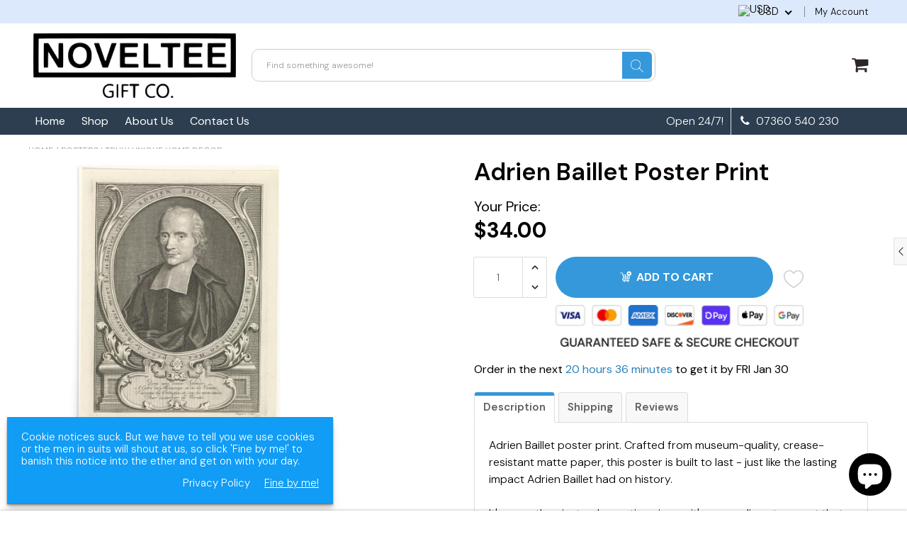

--- FILE ---
content_type: text/html; charset=utf-8
request_url: https://novelteesgifts.com/products/adrien-baillet-poster-print
body_size: 45745
content:

<!doctype html>
<!--[if IE 8]>
<html class="no-js lt-ie9" lang="en"> <![endif]-->
<!--[if IE 9 ]>
<html class="ie9 no-js"> <![endif]-->
<!--[if (gt IE 9)|!(IE)]><!-->
<html class="no-js"> <!--<![endif]-->
  <head>
    
    <meta charset="utf-8">
    <meta name="robots" content="index, follow">
    <meta name="p:domain_verify" content="326a186202ad7cb3d0f2ba97198cd6ce"/>
    <meta http-equiv="X-UA-Compatible" content="IE=edge,chrome=1">
    
      
        <link rel="shortcut icon" href="//novelteesgifts.com/cdn/shop/files/Favicon.png?v=1685697509" type="image/png"/>
      
    
    

  <!-- Air Reviews Script -->
 

    
    
    
    
  










<script>
  const AIR_REVIEWS = {};
  AIR_REVIEWS.product = {"id":8071300710645,"title":"Adrien Baillet Poster Print","handle":"adrien-baillet-poster-print","description":"Adrien Baillet poster print. Crafted from museum-quality, crease-resistant matte paper, this poster is built to last - just like the lasting impact Adrien Baillet had on history.\u003cbr\u003e\u003cbr\u003eIt's more than just a decorative piece - it's a compliment magnet that starts conversations like wildfire! Bold and imposing, this print instantly transforms the look of a room. The satisfyingly sturdy paper is equally at home in or out of a frame, and you'll quickly get used to hearing 'where did you get that?'\u003cbr\u003e\u003cbr\u003eWhether it adorns a classroom wall, personal study, living room or office, it also packs some serious educational value. As a captivating reminder of the story that Adrien Baillet represents, it piques curiosity and inspires deeper learning.\u003cbr\u003e\u003cbr\u003eLike all our home decor, your print is carefully packaged to ensure it arrives in pristine condition, ready to captivate and inspire. And if you have any questions, comments or suggestions? We're a small friendly team, and we're just a message away!","published_at":"2023-07-05T13:08:10+01:00","created_at":"2023-07-05T13:08:14+01:00","vendor":"Noveltees","type":"Wall Decor","tags":["\"Posters","Historical Figures\""],"price":3400,"price_min":3400,"price_max":3400,"available":true,"price_varies":false,"compare_at_price":null,"compare_at_price_min":0,"compare_at_price_max":0,"compare_at_price_varies":false,"variants":[{"id":43928971444469,"title":"18\"x24\"","option1":"18\"x24\"","option2":null,"option3":null,"sku":null,"requires_shipping":true,"taxable":true,"featured_image":null,"available":true,"name":"Adrien Baillet Poster Print - 18\"x24\"","public_title":"18\"x24\"","options":["18\"x24\""],"price":3400,"weight":54,"compare_at_price":null,"inventory_management":"shopify","barcode":null,"requires_selling_plan":false,"selling_plan_allocations":[]}],"images":["\/\/novelteesgifts.com\/cdn\/shop\/products\/Adrien_20Baillet_04158186-57d0-4cb1-9b35-bfa4ecf93e71.jpg?v=1688590164"],"featured_image":"\/\/novelteesgifts.com\/cdn\/shop\/products\/Adrien_20Baillet_04158186-57d0-4cb1-9b35-bfa4ecf93e71.jpg?v=1688590164","options":["Size"],"media":[{"alt":"Adrien Baillet poster print, in size 18x24 inches.","id":31855394685173,"position":1,"preview_image":{"aspect_ratio":1.0,"height":1000,"width":1000,"src":"\/\/novelteesgifts.com\/cdn\/shop\/products\/Adrien_20Baillet_04158186-57d0-4cb1-9b35-bfa4ecf93e71.jpg?v=1688590164"},"aspect_ratio":1.0,"height":1000,"media_type":"image","src":"\/\/novelteesgifts.com\/cdn\/shop\/products\/Adrien_20Baillet_04158186-57d0-4cb1-9b35-bfa4ecf93e71.jpg?v=1688590164","width":1000}],"requires_selling_plan":false,"selling_plan_groups":[],"content":"Adrien Baillet poster print. Crafted from museum-quality, crease-resistant matte paper, this poster is built to last - just like the lasting impact Adrien Baillet had on history.\u003cbr\u003e\u003cbr\u003eIt's more than just a decorative piece - it's a compliment magnet that starts conversations like wildfire! Bold and imposing, this print instantly transforms the look of a room. The satisfyingly sturdy paper is equally at home in or out of a frame, and you'll quickly get used to hearing 'where did you get that?'\u003cbr\u003e\u003cbr\u003eWhether it adorns a classroom wall, personal study, living room or office, it also packs some serious educational value. As a captivating reminder of the story that Adrien Baillet represents, it piques curiosity and inspires deeper learning.\u003cbr\u003e\u003cbr\u003eLike all our home decor, your print is carefully packaged to ensure it arrives in pristine condition, ready to captivate and inspire. And if you have any questions, comments or suggestions? We're a small friendly team, and we're just a message away!"};
  AIR_REVIEWS.template = "product";
  AIR_REVIEWS.collections = [];
  AIR_REVIEWS.collectionsName = [];
  AIR_REVIEWS.customer = {
    id: null,
    email: null,
    first_name: null,
    last_name: null,
  };
  
  AIR_REVIEWS.collections.push(`395823612149`);
  AIR_REVIEWS.collectionsName.push(`Posters | Truly unique home decor`);
  
  AIR_REVIEWS.branding = true;
  AIR_REVIEWS.appBlock = true;
  AIR_REVIEWS.shopData = {};
  AIR_REVIEWS.settings = {"createdAt":"2023-08-18T11:07:41.219Z","reviewCarouselWidget":{"customPositionHomeDirection":"after","customPositionCatalog":"","showPreview":true,"customPositionProductDirection":"after","carouselHeadingColor":"#000000","carouselMinimumRating":"all-reviews","carouselHeading":"See what our customers said","customPositionProduct":"","customPositionHome":"","enableCarousel":false,"customPositionCatalogDirection":"after"},"reviewBlock":{"twoStarColor":"#E67F22","dateFormat":"mm_dd_yyyy","summaryButton":"Write a review","customPosition":".shopify-payment-button","primaryColor":"#121212","fiveStarColor":"#16A086","preset":0,"oneStarColor":"#E84C3D","threeStarColor":"#F1C40F","isShowBadgeText":false,"buttonTextColor":"#FFFFFF","inlinePosition":"below-product","customPositionDirection":"after","buttonBorderRadius":4,"summaryHeading":"Review","policy":"By submitting, I acknowledge the Privacy and that my reviews will be publicly posted and shared online","emptyStarColor":"#BFBFBF","customCss":"","starIconType":"trustpilot","badgeColor":"#2C6ECB","backgroundColor":"#EDEDED","requiredName":true,"headingColor":"#000000","displayBadge":"after-customer-name","submitTextColor":"#ffffff","singleStarColor":"#16A086","badgeIconType":"badge-circle","layout":"list","starColorType":"single-color","buttonBackgroundColor":"#000000","hasPolicy":true,"submitButtonColor":"#166CE1","advancedSetting":true,"fourStarColor":"#27AE61","requiredEmail":false,"secondaryColor":"#383838","font":"Inter","isEnableBadge":false},"shopDomain":"novelteegifts.myshopify.com","reviewPop":{"minimumRating":"all-reviews","includedPages":"","emptyImageCustom":"","pageShow":[],"excludedPages":"","showOnMobile":true,"emptyImage":"https://imgur.com/uw78kAx.png","showOnDesktop":true,"desktopPosition":"desktop-bottom-left","enabled":false,"mobilePosition":"mobile-bottom-right","customCss":""},"shopId":"qhrUcJEp6Hg6vhXH3jcy","generalSetting":{"sortOption":"sortlarest@feedback","amzReviewerOption":"all_reviews","enableCountryFlag":false,"amzPhotoOption":"all_contents","enableAggregateRating":true,"amzSortOption":"recent","ratingOption":"All positive","photoOption":"all","amzRatingOption":"positive","autoSubmitPublish":"disabled"},"reviewWidget":{"customPositionCatalog":"","showOnMobile":true,"showOnHomePage":false,"desktopPosition":"desktop-right","enablePopupReview":false,"hideNoStarRating":true,"minimumRating":"all-reviews","floatButtonLabel":"Our Reviews","mobilePosition":"mobile-left","showProductPageBlock":true,"showOnProductList":true,"floatBtnIconCustom":"","showPreview":false,"enableStarRating":true,"showCatalogPage":true,"customPositionCatalogDirection":"after","previewType":"star-rating-settings","showProductPage":true,"floatBtnBgColor":"#000000","customPositionProductDirection":"after","floatBtnIcon":"https://imgur.com/ttZVtaG.png","customPositionProduct":"","customProductContainer":"","showOnDesktop":true,"floatBtnTextColor":"#FFFFFF"},"allReviewsPage":[],"popReviews":[],"carouselReviews":[]};
  AIR_REVIEWS.hasStorefrontToken = true
  AIR_REVIEWS.translations = {"review":"review","reviews":"reviews","See more":"See more","See less":"See less","Recent":"Recent","Highest":"Highest","Lowest":"Lowest","Load more":"Load more","No reviews yet":"No reviews yet","How do you like this item?":"How do you like this item?","Excellent":"Excellent","Good":"Good","Medium":"Medium","Poor":"Poor","Very Bad":"Very Bad","Share your thoughts":"Share your thoughts","Write your feedback":"Write your feedback","Your Information":"Your Information","Your Name":"Your Name","Email":"Email","This is a required field":"This is a required field","Send":"Send","You have reached the file upload limit":"You have reached the file upload limit","Email field is invalid":"Email field is invalid","Review with image":"Review with image","Our Reviews":"Our Reviews","5MB Limit":"5MB Limit","Be the first to write a review":"Be the first to write a review","Submit":"Submit","Submitted":"Submitted","Click to review":"Click to review","Tap to review":"Tap to review","Name":"Name","Thank you for your feedback":"Thank you for your feedback","Invalid file type":"Invalid file type","accepted file types: .gif, .jpg, .png.":"accepted file types: .gif, .jpg, .png.","Invalid file size":"Invalid file size","image size should not be more than 5MB.":"image size should not be more than 5MB.","Your Email":"Your Email","Next":"Next","Verified":"Verified"};
  AIR_REVIEWS.productReview = false;
  AIR_REVIEWS.shopLogo = null;
</script>

  <!-- /Air Reviews Script -->

<title>
      Adrien Baillet Poster Print — Museum-Quality 18&quot;x24&quot; &ndash; Noveltees
    </title>
    <script src="//novelteesgifts.com/cdn/s/javascripts/currencies.js" type="text/javascript"></script>
    
      <meta name="description" content="This Adrien Baillet poster print is so awesome you&#39;ll want to frame it twice! Crafted from special museum-grade printing paper, this truly unique wall décor piece is a real conversation starter.">
    
    
    <script>
  document.documentElement.className = document.documentElement.className.replace('no-js', 'js');

  window.store = {
    translations: {
      addToCart: "Add to Cart",
      productTimerDays: "Days",
      productTimerHours: "Hours",
      productTimerMinutes: "Minutes",
      productTimerSeconds: "Seconds",
      soldOut: "Sold Out",
      unavailable: "Sold Out",
      newsletterCoupon: "Thanks for signing up!",
      couponCode: "FT68LD435",
      couponCodeText: "Here is your Coupon Code:",
      couponCodeSave: "Save 10%",
      couponCodeCopyCode: "copy code",
      cartEmpty: "Your cart is currently empty.",
      cartShopNow: "Shop Now",
      cartSavingsHtml: "You're saving [savings]",
      reduceQuantity: "Reduce item quantity by one",
      quantity: "Quantity",
      increaseQuantity: "Increase item quantity by one",
      hourLowercase: "hour",
      hoursLowercase: "hours",
      minuteLowercase: "minute",
      minutesLowercase: "minutes",
      secondLowercase: "second",
      secondsLowercase: "seconds",
      cartCheckout: "Checkout",
      cartTotal: "Total",
      cartButton: "View My Cart",
      monthJan: "Jan",
      monthFeb: "Feb",
      monthMar: "Mar",
      monthApr: "Apr",
      monthMay: "May",
      monthJun: "Jun",
      monthJul: "Jul",
      monthAug: "Aug",
      monthSep: "Sep",
      monthOct: "Oct",
      monthNov: "Nov",
      monthDec: "Dec",
      seeResults: "See all results "
    },
    variables: {
      addToCart: "Add to cart",
      addedToCartText: "Add to Cart",
      addingToCartText: "Adding to cart ...",
      colorPrimary: "#2980b9",
      currencyFormat: "money_format",
      defaultCurrency: "USD",
      enableFreeShippingOnStripBar: false,
      enableShippingThreshold: true,
      freeShippingCurrencyFormat: "no_decimals",
      freeShippingCartMessage: "You're Only XX Away From Unlocking Free Shipping",
      freeShippingMessage: "You Have Qualified for Free Shipping",
      internationalShipping: "0",
      nationalCountries: "USA",
      nationalShipping: "0",
      shopCurrency: "USD",
      shopMoneyFormat: "${{amount}}",
      shopMoneyWithCurrencyFormat: "${{amount}} USD",
      showMultipleCurrencies: true,
      showViewCartButtonAfterAddingToCart: false,
      supportedCurrencies: "USD JPY CAD GBP EUR INR BEL AUS ARG BRA CAN CHN CDF CNY COP JOP ZAR LAK LBP",
      timerModel: "timer_model_3",
      timeZone: "-540",
      crossSellPopupHeading: "You're Only XX Away From Unlocking Free Shipping",
      termsTextWarning: "You must agree with the terms and conditions to Submit!",
      variantNotifyFormEnabled: true,
      pTagEmojiFlash: true,
      showHintsOnProductSlider: false,
      newsletterCoupon: "Thanks for signing up!",
      couponCode: "FT68LD435",
      closeZoomOnBack: true,
      atcCartStyle: "slide",
      productThumbsAsSlider: true,
      productThumbnails: "Left",
      enableFreeShippingOnProductPage: false,
      stickyBarText: "",
      stickyBarTextFreeShipping: "",
      
      checkoutIcon: "\/\/novelteesgifts.com\/cdn\/shop\/t\/4\/assets\/secure-checkout.png?v=63088923702707610111684515359",
      
      checkoutButtonIcon: "\/\/novelteesgifts.com\/cdn\/shop\/t\/4\/assets\/checkout-button-icon.png?v=122347149650938643911684515357",
      
      paypalButton: true,
      
      
      enableCartStripText: false,
      
      
      cartVendorEnable: false,
      
    }
  };
</script>

	
  <meta property="og:type" content="product">
  <meta property="og:title" content="Adrien Baillet Poster Print">
  
    <meta property="og:image" content="http://novelteesgifts.com/cdn/shop/products/Adrien_20Baillet_04158186-57d0-4cb1-9b35-bfa4ecf93e71_600x600.jpg?v=1688590164">
    <meta property="og:image:secure_url" content="https://novelteesgifts.com/cdn/shop/products/Adrien_20Baillet_04158186-57d0-4cb1-9b35-bfa4ecf93e71_600x600.jpg?v=1688590164">
  
  <meta property="og:description" content="Adrien Baillet poster print. Crafted from museum-quality, crease-resistant matte paper, this poster is built to last - just like the lasting impact Adrien Baillet had on history.It&#39;s more than just a decorative piece - it&#39;s a compliment magnet that starts conversations like wildfire! Bold and imposing, this print instantly transforms the look of a room. The satisfyingly sturdy paper is equally at home in or out of a frame, and you&#39;ll quickly get used to hearing &#39;where did you get that?&#39;Whether it adorns a classroom wall, personal study, living room or office, it also packs some serious educational value. As a captivating reminder of the story that Adrien Baillet represents, it piques curiosity and inspires deeper learning.Like all our home decor, your print is carefully packaged to ensure it arrives in pristine condition, ready to captivate and inspire. And if you have any questions, comments or suggestions? We&#39;re a small friendly team, and we&#39;re just a message away!">
  <meta property="og:price:amount" content="34.00">
  <meta property="og:price:currency" content="USD">

<meta property="og:url" content="https://novelteesgifts.com/products/adrien-baillet-poster-print">
<meta property="og:site_name" content="Noveltees">

  <meta name="twitter:site" content="@#">


  <meta name="twitter:card" content="summary">



  <meta name="twitter:title" content="Adrien Baillet Poster Print">
  <meta name="twitter:description" content="Adrien Baillet poster print. Crafted from museum-quality, crease-resistant matte paper, this poster is built to last - just like the lasting impact Adrien Baillet had on history.It&#39;s more than just a ">
  <meta name="twitter:image" content="https://novelteesgifts.com/cdn/shop/products/Adrien_20Baillet_04158186-57d0-4cb1-9b35-bfa4ecf93e71_600x600.jpg?v=1688590164">
  <meta name="twitter:image:width" content="600">
  <meta name="twitter:image:height" content="600">


	<link rel="canonical" href="https://novelteesgifts.com/products/adrien-baillet-poster-print">
	<meta name="viewport" content="width=device-width, initial-scale=1.0, maximum-scale=1.0, user-scalable=no"/>
	<meta name="theme-color" content="#2980b9">
	<meta name="author" content="Noveltees">
	<meta name="HandheldFriendly" content="True"/>
	<meta name="MobileOptimized" content="320"/>
    
      <link rel="preconnect" href="https://fonts.googleapis.com">
      <link rel="preconnect" href="https://fonts.gstatic.com" crossorigin>
      <link href="https://fonts.googleapis.com/css2?family=DM Sans:wght@300;400;500;600;700&display=swap" rel="stylesheet">
    
	<style>:root {
    --app-height: 100vh;
    --add-to-cart-background-color: #3498db;
    --add-to-cart-border-color: rgba(0,0,0,0);
    --add-to-cart-font-size: 16px;
    --add-to-cart-font-style: 700;
    --add-to-cart-text-color: #ffffff;
    --add-to-cart-hover-background-color: #2980b9;
    --add-to-cart-hover-font-color: #ffffff;
    --border-radius: 50px;
    --body-bg-color: #fff;
    --body-text-color: #000000;
    --benefit-bullet-color: #000;
    --border-color: #fff9f9;
    --color-primary: #2980b9;
    --color-secondary: #256f9f;
    --color-borders: #dddcdc;
    --countdown-timer-font-size: 34px;
    --countdown-timer-font-style: 600;
    --countdown-timer-text-color: #000000;
    --default-font-size: 12px;
    --flash-sold-text-color: #f03c07;
    --flash-sold-font-size: 16px;
    --flash-sold-font-style: 600;
    --font-stack: DM Sans, 'HelveticaNeue', 'Helvetica Neue', Helvetica, Arial, sans-serif;
    --information-alert-highlighted-color: #dd1e31;
    --multibuy-font-size: 16px;
    --multibuy-font-style: 600;
    --multibuy-text-color: #f03c07;
    --product-compared-price-font-size: 25px;
    --product-compared-price-font-style: 600;
    --product-compared-price-text-color: #ff0000;
    --product-you-save-font-size: 20px;
    --product-you-save-font-style: 400;
    --product-you-save-text-color: #000;
    --product-your-price-font-size: 20px;
    --product-your-price-font-style: 400;
    --product-your-price-text-color: #000;
    --product-tabs-font-size: 16px;
    --product-tab-background-color: #f8f8f8;
    --product-tab-border-color: #dddcdc;
    --product-tab-font-color: #606060;
    --product-tab-font-size: 15px;
    --product-tab-font-style: 600;
    --product-tab-selected-border-color: #3498db;
    --product-title-color: #080000;
    --product-title-font-size: 34px;
    --product-title-font-style: 600;
    --product-price-color: #000000;
    --product-price-font-size: 30px;
    --product-price-font-style: 700;
    --progress-bar-text-color: #000000;
    --progress-bar-font-size: 16px;
    --progress-bar-font-style: 400;
    --progress-bar-background-color: #ece9e9;
    --progress-bar-fill-background-color: #ec3631;
    --progress-bar-fill-background-color-danger: #ee5f5b;
    --quantity-text-color: #000000;
    --quantity-text-font-size: 18px;
    --quantity-text-font-style: 600;
    --size-chart-link-color: #080808;
    --size-chart-link-font-size: 15px;
    --size-chart-link-font-style: 600;
    --wishlist-color: #cccccc;
    --wishlist-color-selected: #000000;
    --save-amount-bar-bg-color: rgba(52, 152, 219, 0.8);
    --save-amount-bar-color: #ffffff;
    --save-bar-font-size: 14px;
    --save-bar-font-style: 400;
    --collection-image-max-height: 250px;
    --collection-product-font-size: 12px;
    --collection-product-font-style: 400;
    --collection-product-font-color: #414141;
    --collection-product-price-font-size: 14px;
    --collection-product-price-font-style: 600;
    --collection-product-price-font-color: #000;
    --collection-product-compare-price-font-size: 11px;
    --collection-product-compare-price-font-style: 400;
    --collection-product-compare-price-font-color: #8b8b8b;
    --quickview-bg-color: #2c3e50;
    --quickview-border-color: #2c3e50;
    --quickview-font-color: #ffffff;
    --quickview-hover-bg-color: #2c3e50;
    --quickview-hover-font-color: #ffffff;
    --quickview-font-size: 16px;
    --quickview-font-style: 400;
    --quickview-disable-mobile: none;
    --continue-button-bg-color: #000000;
    --continue-button-font-color: #ffffff;
    --continue-button-bg-hover-color: #dddddd;
    --continue-button-font-hover-color: #ffffff;
    --top-reasons-heading-position: center;
    --section-heading-color: #000000;
    --sticky-button-bg-color: #49acd5;
    --sticky-button-text-color: #ffffff;
    --sticky-buy-button-bg-color: #3498db;
    --sticky-buy-button-text-color: #ffffff;
    --cross-sell-popup-heading-font-size: 39px;
    --cross-sell-popup-heading-font-color: #000000;
    --cross-sell-popup-heading-bg-color: #fff;
    --cross-sell-popup-text-font-size: 20px;
    --cross-sell-popup-text-font-color: #000000;
    --cross-sell-popup-continue-shopping-color: #3498db;
    --cross-sell-popup-continue-shopping-font-color: #ffffff;
    --cross-sell-popup-view-cart-color: #256f9f;
    --cross-sell-popup-view-cart-font-color: #ffffff;
    --cross-sell-popup-checkout-color: #119cf5;
    --cross-sell-popup-checkout-font-color: #ffffff;
    --footer-bg-color: #9a9a9a;
    --footer-border-color: #cccccc;
    --footer-border-font-color: #2b2b2b;
    --footer-font-color: #ffffff;
    --footer-font-size: 14px;
    --footer-font-weight: 400;
    --footer-title-font-color: #ffffff;
    --footer-title-font-size: 20px;
    --footer-title-font-style: 400;
    --footer-phone-font-color: #3498db;
    --footer-phone-font-size: 22px;
    --footer-phone-font-style: 700;
    --footer-phone-heading-font-size: 20px;
    --footer-phone-heading-font-style: 400;
    --footer-opt-button-bg-color: #3498db;
    --footer-opt-button-font-color: #ffffff;
    --footer-opt-checkbox-font-color: #ffffff;
    --footer-opt-checkbox-link-color: #000000;
    --footer-checkbox-font-size: 12px;
    --footer-checkbox-font-style: 400;
    --footer-menu-font-size: 14px;
    --footer-menu-font-style: 400;
    --footer-menu-font-color: #ffffff;
    --footer-social-link-color: #bbbbbb;
    --footer-copyright-bg-color: #2d3e4f;
    --footer-copyright-font-color: #ffffff;
    --footer-cart-icon-color: #000000;
    --footer-cart-icon-bg-color: #ffffff;
    --header-bg-color: #ffffff;
    --header-menu-border-color: #000000;
    --header-menu-bg-color: #2c3e50;
    --header-menu-font-color: #ffffff;
    --header-menu-link-font-size: 16px;
    --header-menu-link-font-style: 400;
    --header-search-bg-color: #ffffff;
    --header-search-font-size: 12px;
    --header-search-text-color: #9b9898;
    --header-search-border-color: #cccccc;
    --header-search-button-color: #3498db;
    --header-search-icon-color: #ffffff;
    --header-question-line-font-color: #1e1e1e;
    --header-phone-prompt-font-size: 18px;
    --header-phone-prompt-font-style: 300;
    --header-phone-font-color: #3498db;
    --header-phone-font-size: 18px;
    --header-phone-font-style: 400;
    --header-opening-hours-font-color: #000000;
    --header-opening-hours-font-size: 14px;
    --header-opening-hours-font-style: 300;
    --header-strip-bg-color: #dce9fc;
    --header-strip-text-color: #000000;
    --header-strip-link-color: #000000;
    --header-strip-hover-link-color: #3498db;
    --header-strip-bottom-border-width: 1px;
    --header-strip-border-color: rgba(0,0,0,0);
    --header-strip-text-color-desk: #000000;
    --header-strip-text-color-mobile: #000;
    --header-strip-text-other-colors: #ffffff;
    --header-strip-font-size: 13px;
    --header-strip-font-style: 300;
    --header-mobile-top-bar-font-color: #ffffff;
    --header-mobile-top-bar-bg-color: #2d3e4f;
    --header-mobile-top-bar-bottom-border-color: #3b3b3b;
    --header-mobile-header-bg-color: #ffffff;
    --header-mobile-search-icon-color: #ffffff;
    --header-sticky-bg-color: #ac3ce7;
    --header-sticky-text-color: #ffffff;
    --header-sticky-font-size: 18px;
    --header-sticky-font-style: 400;
    --header-megamenu-bg-color: #ffffff;
    --header-megamenu-title-font-color: #000000;
    --header-megamenu-title-font-size: 16px;
    --header-megamenu-title-font-style: 600;
    --header-megamenu-link-color: #646363;
    --header-megamenu-link-hover-color: #119cf5;
    --header-megamenu-link-font-size: 16px;
    --header-megamenu-link-font-style: 300;
    --header-megamenu-custom-link-color: #000000;
    --header-megamenu-custom-link-hover-color: #119cf5;
    --header-megamenu-custom-link-font-size: 16px;
    --header-megamenu-custom-link-font-style: 300;
    --header-megamenu-line-spacing: 4;
    --header-megamenu-line-height: 27px;
    --header-megamenu-margin: 0 0 25px 0;
    --header-megamenu-link-line-height: 40px;
    --header-left-bar: 25px;
    --header-media-object-width: 40px;
    --header-custom-links-margin-right: 15px;
    --deal-of-the-day-progressbar-color: #f53333;
    --deal-of-the-day-progressbar-full-color: #d2d2d2;
    --deal-of-the-day-progressbar-timer-color: #000000;
    --cart-icon-color: #2e2626;
    --cart-count-bg-color: #3498db;
    --cart-mobile-count-bg-color: #000000;
    --cart-count-text-color: #ffffff;
    --cart-drawer-border-colors: #cccccc;
    --menu-search-color: #000000;
    --top-coupon-bar-bg-color: #3d3d3d;
    --top-coupon-bar-text-color: #ffffff;
    --top-coupon-bar-code-color: #f45a2b;
    --quantity-selector-bg: #f9f9f9;
    --quantity-selector-text: #888888;
    --quantity-selector-hover-bg: #f1f1f1;
    --quantity_selector_hover_text: #000000;
    --colection-sale-badge-text-color: #ffffff;
    --checkout-button-color: #119cf5;
    --checkout-button-color-text: #ffffff;
    --checkout-button-color-hover: #1081c9;
    --checkout-button-color-text-hover: #ffffff;
    --email-svg: url("//novelteesgifts.com/cdn/shop/t/4/assets/email.svg?v=125786983240948280331684515357");
    --top-arrow-png: url(//novelteesgifts.com/cdn/shop/t/4/assets/top_arrow.png?v=6076758194029131541684515359);
    --ajax-load-gif: url("//novelteesgifts.com/cdn/shop/t/4/assets/ajax-load.gif?v=62939699503414190391684515357");
    --icon-check-green-svg: url(//novelteesgifts.com/cdn/shop/t/4/assets/icon-check-green.svg?v=182154122887888405081684515358);
    --down-arrow-png: url('//novelteesgifts.com/cdn/shop/t/4/assets/down-arrow.png?v=79123458644729307121684515357');
    --notifications-cookie-text-color: #ffffff;
    --notifications-cookie-bg-color: #119cf5;
    --notifications-cookie-buttons-text-color: #ffffff;
    --collection-product-font-mobile: 10px;
    --collection-product-font-style-mobile: 400;
    --collection-product-price-font-mobile: 10px;
    --collection-product-price-font-style-mobile: 600;
    --collection-product-price-compare-font-mobile: 10px;
    --collection-product-price-compare-font-style-mobile: 300;
    --badge-add-to-cart-font-size: 16px;
    --badge-add-to-cart-font-style: 400;
    --badge-add-to-cart-font-color: #ffffff;
    --badge-add-to-cart-border: #2c3e50;
    --use-two-and-half-layout: 20%;
    --cart-title-bg-color: #f8f8f8;
    --cart-title-font-color: #2e2e2e;
    --cart-timer-font-color: #f03c07;
    --collection-product-title-lines: 2;
    --mobile-products-per-row: 50%;
  }
</style>
    <style>
      .modal-new {
        visibility: hidden;
        opacity: 0;
      }
    </style>
    <link rel="stylesheet" type="text/css" media="all" href="//novelteesgifts.com/cdn/shop/t/4/assets/main.build.min.css?v=14382258101966516991684515358"><script>window.performance && window.performance.mark && window.performance.mark('shopify.content_for_header.start');</script><meta name="google-site-verification" content="NgkysnmOKAJ_RhSMOrdpGOVtm_d2uKvrEco8QlfAFE8">
<meta id="shopify-digital-wallet" name="shopify-digital-wallet" content="/64386334965/digital_wallets/dialog">
<meta name="shopify-checkout-api-token" content="ffe0cf4ba8744ee692fdf8aa28c17180">
<meta id="in-context-paypal-metadata" data-shop-id="64386334965" data-venmo-supported="false" data-environment="production" data-locale="en_US" data-paypal-v4="true" data-currency="USD">
<link rel="alternate" type="application/json+oembed" href="https://novelteesgifts.com/products/adrien-baillet-poster-print.oembed">
<script async="async" src="/checkouts/internal/preloads.js?locale=en-US"></script>
<link rel="preconnect" href="https://shop.app" crossorigin="anonymous">
<script async="async" src="https://shop.app/checkouts/internal/preloads.js?locale=en-US&shop_id=64386334965" crossorigin="anonymous"></script>
<script id="apple-pay-shop-capabilities" type="application/json">{"shopId":64386334965,"countryCode":"GB","currencyCode":"USD","merchantCapabilities":["supports3DS"],"merchantId":"gid:\/\/shopify\/Shop\/64386334965","merchantName":"Noveltees","requiredBillingContactFields":["postalAddress","email"],"requiredShippingContactFields":["postalAddress","email"],"shippingType":"shipping","supportedNetworks":["visa","maestro","masterCard","amex","discover","elo"],"total":{"type":"pending","label":"Noveltees","amount":"1.00"},"shopifyPaymentsEnabled":true,"supportsSubscriptions":true}</script>
<script id="shopify-features" type="application/json">{"accessToken":"ffe0cf4ba8744ee692fdf8aa28c17180","betas":["rich-media-storefront-analytics"],"domain":"novelteesgifts.com","predictiveSearch":true,"shopId":64386334965,"locale":"en"}</script>
<script>var Shopify = Shopify || {};
Shopify.shop = "novelteegifts.myshopify.com";
Shopify.locale = "en";
Shopify.currency = {"active":"USD","rate":"1.0"};
Shopify.country = "US";
Shopify.theme = {"name":"Shoptimized v6.2.4 latest","id":136766095605,"schema_name":null,"schema_version":null,"theme_store_id":null,"role":"main"};
Shopify.theme.handle = "null";
Shopify.theme.style = {"id":null,"handle":null};
Shopify.cdnHost = "novelteesgifts.com/cdn";
Shopify.routes = Shopify.routes || {};
Shopify.routes.root = "/";</script>
<script type="module">!function(o){(o.Shopify=o.Shopify||{}).modules=!0}(window);</script>
<script>!function(o){function n(){var o=[];function n(){o.push(Array.prototype.slice.apply(arguments))}return n.q=o,n}var t=o.Shopify=o.Shopify||{};t.loadFeatures=n(),t.autoloadFeatures=n()}(window);</script>
<script>
  window.ShopifyPay = window.ShopifyPay || {};
  window.ShopifyPay.apiHost = "shop.app\/pay";
  window.ShopifyPay.redirectState = null;
</script>
<script id="shop-js-analytics" type="application/json">{"pageType":"product"}</script>
<script defer="defer" async type="module" src="//novelteesgifts.com/cdn/shopifycloud/shop-js/modules/v2/client.init-shop-cart-sync_IZsNAliE.en.esm.js"></script>
<script defer="defer" async type="module" src="//novelteesgifts.com/cdn/shopifycloud/shop-js/modules/v2/chunk.common_0OUaOowp.esm.js"></script>
<script type="module">
  await import("//novelteesgifts.com/cdn/shopifycloud/shop-js/modules/v2/client.init-shop-cart-sync_IZsNAliE.en.esm.js");
await import("//novelteesgifts.com/cdn/shopifycloud/shop-js/modules/v2/chunk.common_0OUaOowp.esm.js");

  window.Shopify.SignInWithShop?.initShopCartSync?.({"fedCMEnabled":true,"windoidEnabled":true});

</script>
<script>
  window.Shopify = window.Shopify || {};
  if (!window.Shopify.featureAssets) window.Shopify.featureAssets = {};
  window.Shopify.featureAssets['shop-js'] = {"shop-cart-sync":["modules/v2/client.shop-cart-sync_DLOhI_0X.en.esm.js","modules/v2/chunk.common_0OUaOowp.esm.js"],"init-fed-cm":["modules/v2/client.init-fed-cm_C6YtU0w6.en.esm.js","modules/v2/chunk.common_0OUaOowp.esm.js"],"shop-button":["modules/v2/client.shop-button_BCMx7GTG.en.esm.js","modules/v2/chunk.common_0OUaOowp.esm.js"],"shop-cash-offers":["modules/v2/client.shop-cash-offers_BT26qb5j.en.esm.js","modules/v2/chunk.common_0OUaOowp.esm.js","modules/v2/chunk.modal_CGo_dVj3.esm.js"],"init-windoid":["modules/v2/client.init-windoid_B9PkRMql.en.esm.js","modules/v2/chunk.common_0OUaOowp.esm.js"],"init-shop-email-lookup-coordinator":["modules/v2/client.init-shop-email-lookup-coordinator_DZkqjsbU.en.esm.js","modules/v2/chunk.common_0OUaOowp.esm.js"],"shop-toast-manager":["modules/v2/client.shop-toast-manager_Di2EnuM7.en.esm.js","modules/v2/chunk.common_0OUaOowp.esm.js"],"shop-login-button":["modules/v2/client.shop-login-button_BtqW_SIO.en.esm.js","modules/v2/chunk.common_0OUaOowp.esm.js","modules/v2/chunk.modal_CGo_dVj3.esm.js"],"avatar":["modules/v2/client.avatar_BTnouDA3.en.esm.js"],"pay-button":["modules/v2/client.pay-button_CWa-C9R1.en.esm.js","modules/v2/chunk.common_0OUaOowp.esm.js"],"init-shop-cart-sync":["modules/v2/client.init-shop-cart-sync_IZsNAliE.en.esm.js","modules/v2/chunk.common_0OUaOowp.esm.js"],"init-customer-accounts":["modules/v2/client.init-customer-accounts_DenGwJTU.en.esm.js","modules/v2/client.shop-login-button_BtqW_SIO.en.esm.js","modules/v2/chunk.common_0OUaOowp.esm.js","modules/v2/chunk.modal_CGo_dVj3.esm.js"],"init-shop-for-new-customer-accounts":["modules/v2/client.init-shop-for-new-customer-accounts_JdHXxpS9.en.esm.js","modules/v2/client.shop-login-button_BtqW_SIO.en.esm.js","modules/v2/chunk.common_0OUaOowp.esm.js","modules/v2/chunk.modal_CGo_dVj3.esm.js"],"init-customer-accounts-sign-up":["modules/v2/client.init-customer-accounts-sign-up_D6__K_p8.en.esm.js","modules/v2/client.shop-login-button_BtqW_SIO.en.esm.js","modules/v2/chunk.common_0OUaOowp.esm.js","modules/v2/chunk.modal_CGo_dVj3.esm.js"],"checkout-modal":["modules/v2/client.checkout-modal_C_ZQDY6s.en.esm.js","modules/v2/chunk.common_0OUaOowp.esm.js","modules/v2/chunk.modal_CGo_dVj3.esm.js"],"shop-follow-button":["modules/v2/client.shop-follow-button_XetIsj8l.en.esm.js","modules/v2/chunk.common_0OUaOowp.esm.js","modules/v2/chunk.modal_CGo_dVj3.esm.js"],"lead-capture":["modules/v2/client.lead-capture_DvA72MRN.en.esm.js","modules/v2/chunk.common_0OUaOowp.esm.js","modules/v2/chunk.modal_CGo_dVj3.esm.js"],"shop-login":["modules/v2/client.shop-login_ClXNxyh6.en.esm.js","modules/v2/chunk.common_0OUaOowp.esm.js","modules/v2/chunk.modal_CGo_dVj3.esm.js"],"payment-terms":["modules/v2/client.payment-terms_CNlwjfZz.en.esm.js","modules/v2/chunk.common_0OUaOowp.esm.js","modules/v2/chunk.modal_CGo_dVj3.esm.js"]};
</script>
<script>(function() {
  var isLoaded = false;
  function asyncLoad() {
    if (isLoaded) return;
    isLoaded = true;
    var urls = ["\/\/cdn.shopify.com\/proxy\/f76c0071c5465fa320b884ea76d9971fcbedd0221530b812733e3350598ba29a\/static.cdn.printful.com\/static\/js\/external\/shopify-product-customizer.js?v=0.28\u0026shop=novelteegifts.myshopify.com\u0026sp-cache-control=cHVibGljLCBtYXgtYWdlPTkwMA","https:\/\/seo.apps.avada.io\/scripttag\/avada-seo-installed.js?shop=novelteegifts.myshopify.com","https:\/\/cdn1.avada.io\/flying-pages\/module.js?shop=novelteegifts.myshopify.com","https:\/\/cdn.shopify.com\/s\/files\/1\/0449\/2568\/1820\/t\/4\/assets\/booster_currency.js?v=1624978055\u0026shop=novelteegifts.myshopify.com"];
    for (var i = 0; i < urls.length; i++) {
      var s = document.createElement('script');
      s.type = 'text/javascript';
      s.async = true;
      s.src = urls[i];
      var x = document.getElementsByTagName('script')[0];
      x.parentNode.insertBefore(s, x);
    }
  };
  if(window.attachEvent) {
    window.attachEvent('onload', asyncLoad);
  } else {
    window.addEventListener('load', asyncLoad, false);
  }
})();</script>
<script id="__st">var __st={"a":64386334965,"offset":0,"reqid":"56892293-7fc6-4fbf-b3ff-a3557c61e9c4-1768559008","pageurl":"novelteesgifts.com\/products\/adrien-baillet-poster-print","u":"c1db5756831b","p":"product","rtyp":"product","rid":8071300710645};</script>
<script>window.ShopifyPaypalV4VisibilityTracking = true;</script>
<script id="captcha-bootstrap">!function(){'use strict';const t='contact',e='account',n='new_comment',o=[[t,t],['blogs',n],['comments',n],[t,'customer']],c=[[e,'customer_login'],[e,'guest_login'],[e,'recover_customer_password'],[e,'create_customer']],r=t=>t.map((([t,e])=>`form[action*='/${t}']:not([data-nocaptcha='true']) input[name='form_type'][value='${e}']`)).join(','),a=t=>()=>t?[...document.querySelectorAll(t)].map((t=>t.form)):[];function s(){const t=[...o],e=r(t);return a(e)}const i='password',u='form_key',d=['recaptcha-v3-token','g-recaptcha-response','h-captcha-response',i],f=()=>{try{return window.sessionStorage}catch{return}},m='__shopify_v',_=t=>t.elements[u];function p(t,e,n=!1){try{const o=window.sessionStorage,c=JSON.parse(o.getItem(e)),{data:r}=function(t){const{data:e,action:n}=t;return t[m]||n?{data:e,action:n}:{data:t,action:n}}(c);for(const[e,n]of Object.entries(r))t.elements[e]&&(t.elements[e].value=n);n&&o.removeItem(e)}catch(o){console.error('form repopulation failed',{error:o})}}const l='form_type',E='cptcha';function T(t){t.dataset[E]=!0}const w=window,h=w.document,L='Shopify',v='ce_forms',y='captcha';let A=!1;((t,e)=>{const n=(g='f06e6c50-85a8-45c8-87d0-21a2b65856fe',I='https://cdn.shopify.com/shopifycloud/storefront-forms-hcaptcha/ce_storefront_forms_captcha_hcaptcha.v1.5.2.iife.js',D={infoText:'Protected by hCaptcha',privacyText:'Privacy',termsText:'Terms'},(t,e,n)=>{const o=w[L][v],c=o.bindForm;if(c)return c(t,g,e,D).then(n);var r;o.q.push([[t,g,e,D],n]),r=I,A||(h.body.append(Object.assign(h.createElement('script'),{id:'captcha-provider',async:!0,src:r})),A=!0)});var g,I,D;w[L]=w[L]||{},w[L][v]=w[L][v]||{},w[L][v].q=[],w[L][y]=w[L][y]||{},w[L][y].protect=function(t,e){n(t,void 0,e),T(t)},Object.freeze(w[L][y]),function(t,e,n,w,h,L){const[v,y,A,g]=function(t,e,n){const i=e?o:[],u=t?c:[],d=[...i,...u],f=r(d),m=r(i),_=r(d.filter((([t,e])=>n.includes(e))));return[a(f),a(m),a(_),s()]}(w,h,L),I=t=>{const e=t.target;return e instanceof HTMLFormElement?e:e&&e.form},D=t=>v().includes(t);t.addEventListener('submit',(t=>{const e=I(t);if(!e)return;const n=D(e)&&!e.dataset.hcaptchaBound&&!e.dataset.recaptchaBound,o=_(e),c=g().includes(e)&&(!o||!o.value);(n||c)&&t.preventDefault(),c&&!n&&(function(t){try{if(!f())return;!function(t){const e=f();if(!e)return;const n=_(t);if(!n)return;const o=n.value;o&&e.removeItem(o)}(t);const e=Array.from(Array(32),(()=>Math.random().toString(36)[2])).join('');!function(t,e){_(t)||t.append(Object.assign(document.createElement('input'),{type:'hidden',name:u})),t.elements[u].value=e}(t,e),function(t,e){const n=f();if(!n)return;const o=[...t.querySelectorAll(`input[type='${i}']`)].map((({name:t})=>t)),c=[...d,...o],r={};for(const[a,s]of new FormData(t).entries())c.includes(a)||(r[a]=s);n.setItem(e,JSON.stringify({[m]:1,action:t.action,data:r}))}(t,e)}catch(e){console.error('failed to persist form',e)}}(e),e.submit())}));const S=(t,e)=>{t&&!t.dataset[E]&&(n(t,e.some((e=>e===t))),T(t))};for(const o of['focusin','change'])t.addEventListener(o,(t=>{const e=I(t);D(e)&&S(e,y())}));const B=e.get('form_key'),M=e.get(l),P=B&&M;t.addEventListener('DOMContentLoaded',(()=>{const t=y();if(P)for(const e of t)e.elements[l].value===M&&p(e,B);[...new Set([...A(),...v().filter((t=>'true'===t.dataset.shopifyCaptcha))])].forEach((e=>S(e,t)))}))}(h,new URLSearchParams(w.location.search),n,t,e,['guest_login'])})(!0,!0)}();</script>
<script integrity="sha256-4kQ18oKyAcykRKYeNunJcIwy7WH5gtpwJnB7kiuLZ1E=" data-source-attribution="shopify.loadfeatures" defer="defer" src="//novelteesgifts.com/cdn/shopifycloud/storefront/assets/storefront/load_feature-a0a9edcb.js" crossorigin="anonymous"></script>
<script crossorigin="anonymous" defer="defer" src="//novelteesgifts.com/cdn/shopifycloud/storefront/assets/shopify_pay/storefront-65b4c6d7.js?v=20250812"></script>
<script data-source-attribution="shopify.dynamic_checkout.dynamic.init">var Shopify=Shopify||{};Shopify.PaymentButton=Shopify.PaymentButton||{isStorefrontPortableWallets:!0,init:function(){window.Shopify.PaymentButton.init=function(){};var t=document.createElement("script");t.src="https://novelteesgifts.com/cdn/shopifycloud/portable-wallets/latest/portable-wallets.en.js",t.type="module",document.head.appendChild(t)}};
</script>
<script data-source-attribution="shopify.dynamic_checkout.buyer_consent">
  function portableWalletsHideBuyerConsent(e){var t=document.getElementById("shopify-buyer-consent"),n=document.getElementById("shopify-subscription-policy-button");t&&n&&(t.classList.add("hidden"),t.setAttribute("aria-hidden","true"),n.removeEventListener("click",e))}function portableWalletsShowBuyerConsent(e){var t=document.getElementById("shopify-buyer-consent"),n=document.getElementById("shopify-subscription-policy-button");t&&n&&(t.classList.remove("hidden"),t.removeAttribute("aria-hidden"),n.addEventListener("click",e))}window.Shopify?.PaymentButton&&(window.Shopify.PaymentButton.hideBuyerConsent=portableWalletsHideBuyerConsent,window.Shopify.PaymentButton.showBuyerConsent=portableWalletsShowBuyerConsent);
</script>
<script>
  function portableWalletsCleanup(e){e&&e.src&&console.error("Failed to load portable wallets script "+e.src);var t=document.querySelectorAll("shopify-accelerated-checkout .shopify-payment-button__skeleton, shopify-accelerated-checkout-cart .wallet-cart-button__skeleton"),e=document.getElementById("shopify-buyer-consent");for(let e=0;e<t.length;e++)t[e].remove();e&&e.remove()}function portableWalletsNotLoadedAsModule(e){e instanceof ErrorEvent&&"string"==typeof e.message&&e.message.includes("import.meta")&&"string"==typeof e.filename&&e.filename.includes("portable-wallets")&&(window.removeEventListener("error",portableWalletsNotLoadedAsModule),window.Shopify.PaymentButton.failedToLoad=e,"loading"===document.readyState?document.addEventListener("DOMContentLoaded",window.Shopify.PaymentButton.init):window.Shopify.PaymentButton.init())}window.addEventListener("error",portableWalletsNotLoadedAsModule);
</script>

<script type="module" src="https://novelteesgifts.com/cdn/shopifycloud/portable-wallets/latest/portable-wallets.en.js" onError="portableWalletsCleanup(this)" crossorigin="anonymous"></script>
<script nomodule>
  document.addEventListener("DOMContentLoaded", portableWalletsCleanup);
</script>

<link id="shopify-accelerated-checkout-styles" rel="stylesheet" media="screen" href="https://novelteesgifts.com/cdn/shopifycloud/portable-wallets/latest/accelerated-checkout-backwards-compat.css" crossorigin="anonymous">
<style id="shopify-accelerated-checkout-cart">
        #shopify-buyer-consent {
  margin-top: 1em;
  display: inline-block;
  width: 100%;
}

#shopify-buyer-consent.hidden {
  display: none;
}

#shopify-subscription-policy-button {
  background: none;
  border: none;
  padding: 0;
  text-decoration: underline;
  font-size: inherit;
  cursor: pointer;
}

#shopify-subscription-policy-button::before {
  box-shadow: none;
}

      </style>

<script>window.performance && window.performance.mark && window.performance.mark('shopify.content_for_header.end');</script>


<!--[if lt IE 9]>
<script src="//novelteesgifts.com/cdn/shop/t/4/assets/html5shiv.min.js?v=82288979872422875571684515358" type="text/javascript"></script>
<script src="//novelteesgifts.com/cdn/shop/t/4/assets/respond.min.js?v=52248677837542619231684515359" type="text/javascript"></script>
<link href="//novelteesgifts.com/cdn/shop/t/4/assets/respond-proxy.html" id="respond-proxy" rel="respond-proxy" />
<link href="//novelteesgifts.com/search?q=93743e954f6c8fd0daae419fe29fe6f8" id="respond-redirect" rel="respond-redirect" />
<script src="//novelteesgifts.com/search?q=93743e954f6c8fd0daae419fe29fe6f8" type="text/javascript"></script>
<![endif]-->


      <script src="//novelteesgifts.com/cdn/shopifycloud/storefront/assets/themes_support/shopify_common-5f594365.js" type="text/javascript"></script>
    
    

    
    
    <script>
      var isshoptimized = 1;
      window.slate = window.slate || {};
      if ((typeof window) === 'undefined') {
        window = {};
      }
      window.money_format = "\u003cspan class=money\u003e${{amount}}\u003c\/span\u003e";
      window.money_default = "USD";
      window.template = "product";
      window.product_key = 'a0954581-2597-44c1-bea9-15f1870bd7f1';
      window.domain = "novelteegifts.myshopify.com";
      
      window.shop = {
        permanent_domain: "novelteegifts.myshopify.com"
      };
      window.strings = {
        product: {
          price_save_two: 'SAVE {value}%'
        }
      };
    </script>
    

        <script>
            window.StatsApp = {
                url: "https:\/\/themeapp.shoptimized.net",
                pusher: "65428ae2526f44b9acd0",
                data: {
                    shop: "novelteegifts.myshopify.com",
                    domain: "novelteesgifts.com",
                    iid: "dab9ea1eedc3cd7ec10fb998ee500057"
                },
                visitors: {
                    settings: {
                        session_duration: 0,
                        statistics_type: null
                    },
                    data: {
                        page_handle: '0'
                    }
                },
                orders: {
                    settings: {
                        statistics_type: "all"
                    },
                    data: {
                        
                        period: 24
                    }
                },
                addedtocart: {
                    settings: {
                        statistics_type: "all"
                    },
                    data: {
                        
                        period: 24
                    }
                },
                percent: {
                    data: {
                        product_id: 8071300710645
                    }
                }
            };
        </script>
    
    <script>
      window.product_values = {
        handle: "adrien-baillet-poster-print",
        id: 8071300710645
      };
    </script>
    <script src="//novelteesgifts.com/cdn/shop/t/4/assets/vendor.build.min.js?v=65446005303212040611684515360" defer></script>
    <script src="//novelteesgifts.com/cdn/shop/t/4/assets/main.build.min.js?v=26397091855202058521684515359" defer></script>
    
    <script>
      function addClass() {
        var body = document.body;
		    body.classList.add("visible");
      }
    </script>

<script src="https://cdn.shopify.com/extensions/7bc9bb47-adfa-4267-963e-cadee5096caf/inbox-1252/assets/inbox-chat-loader.js" type="text/javascript" defer="defer"></script>
<script src="https://cdn.shopify.com/extensions/a9a32278-85fd-435d-a2e4-15afbc801656/nova-multi-currency-converter-1/assets/nova-cur-app-embed.js" type="text/javascript" defer="defer"></script>
<link href="https://cdn.shopify.com/extensions/a9a32278-85fd-435d-a2e4-15afbc801656/nova-multi-currency-converter-1/assets/nova-cur.css" rel="stylesheet" type="text/css" media="all">
<link href="https://monorail-edge.shopifysvc.com" rel="dns-prefetch">
<script>(function(){if ("sendBeacon" in navigator && "performance" in window) {try {var session_token_from_headers = performance.getEntriesByType('navigation')[0].serverTiming.find(x => x.name == '_s').description;} catch {var session_token_from_headers = undefined;}var session_cookie_matches = document.cookie.match(/_shopify_s=([^;]*)/);var session_token_from_cookie = session_cookie_matches && session_cookie_matches.length === 2 ? session_cookie_matches[1] : "";var session_token = session_token_from_headers || session_token_from_cookie || "";function handle_abandonment_event(e) {var entries = performance.getEntries().filter(function(entry) {return /monorail-edge.shopifysvc.com/.test(entry.name);});if (!window.abandonment_tracked && entries.length === 0) {window.abandonment_tracked = true;var currentMs = Date.now();var navigation_start = performance.timing.navigationStart;var payload = {shop_id: 64386334965,url: window.location.href,navigation_start,duration: currentMs - navigation_start,session_token,page_type: "product"};window.navigator.sendBeacon("https://monorail-edge.shopifysvc.com/v1/produce", JSON.stringify({schema_id: "online_store_buyer_site_abandonment/1.1",payload: payload,metadata: {event_created_at_ms: currentMs,event_sent_at_ms: currentMs}}));}}window.addEventListener('pagehide', handle_abandonment_event);}}());</script>
<script id="web-pixels-manager-setup">(function e(e,d,r,n,o){if(void 0===o&&(o={}),!Boolean(null===(a=null===(i=window.Shopify)||void 0===i?void 0:i.analytics)||void 0===a?void 0:a.replayQueue)){var i,a;window.Shopify=window.Shopify||{};var t=window.Shopify;t.analytics=t.analytics||{};var s=t.analytics;s.replayQueue=[],s.publish=function(e,d,r){return s.replayQueue.push([e,d,r]),!0};try{self.performance.mark("wpm:start")}catch(e){}var l=function(){var e={modern:/Edge?\/(1{2}[4-9]|1[2-9]\d|[2-9]\d{2}|\d{4,})\.\d+(\.\d+|)|Firefox\/(1{2}[4-9]|1[2-9]\d|[2-9]\d{2}|\d{4,})\.\d+(\.\d+|)|Chrom(ium|e)\/(9{2}|\d{3,})\.\d+(\.\d+|)|(Maci|X1{2}).+ Version\/(15\.\d+|(1[6-9]|[2-9]\d|\d{3,})\.\d+)([,.]\d+|)( \(\w+\)|)( Mobile\/\w+|) Safari\/|Chrome.+OPR\/(9{2}|\d{3,})\.\d+\.\d+|(CPU[ +]OS|iPhone[ +]OS|CPU[ +]iPhone|CPU IPhone OS|CPU iPad OS)[ +]+(15[._]\d+|(1[6-9]|[2-9]\d|\d{3,})[._]\d+)([._]\d+|)|Android:?[ /-](13[3-9]|1[4-9]\d|[2-9]\d{2}|\d{4,})(\.\d+|)(\.\d+|)|Android.+Firefox\/(13[5-9]|1[4-9]\d|[2-9]\d{2}|\d{4,})\.\d+(\.\d+|)|Android.+Chrom(ium|e)\/(13[3-9]|1[4-9]\d|[2-9]\d{2}|\d{4,})\.\d+(\.\d+|)|SamsungBrowser\/([2-9]\d|\d{3,})\.\d+/,legacy:/Edge?\/(1[6-9]|[2-9]\d|\d{3,})\.\d+(\.\d+|)|Firefox\/(5[4-9]|[6-9]\d|\d{3,})\.\d+(\.\d+|)|Chrom(ium|e)\/(5[1-9]|[6-9]\d|\d{3,})\.\d+(\.\d+|)([\d.]+$|.*Safari\/(?![\d.]+ Edge\/[\d.]+$))|(Maci|X1{2}).+ Version\/(10\.\d+|(1[1-9]|[2-9]\d|\d{3,})\.\d+)([,.]\d+|)( \(\w+\)|)( Mobile\/\w+|) Safari\/|Chrome.+OPR\/(3[89]|[4-9]\d|\d{3,})\.\d+\.\d+|(CPU[ +]OS|iPhone[ +]OS|CPU[ +]iPhone|CPU IPhone OS|CPU iPad OS)[ +]+(10[._]\d+|(1[1-9]|[2-9]\d|\d{3,})[._]\d+)([._]\d+|)|Android:?[ /-](13[3-9]|1[4-9]\d|[2-9]\d{2}|\d{4,})(\.\d+|)(\.\d+|)|Mobile Safari.+OPR\/([89]\d|\d{3,})\.\d+\.\d+|Android.+Firefox\/(13[5-9]|1[4-9]\d|[2-9]\d{2}|\d{4,})\.\d+(\.\d+|)|Android.+Chrom(ium|e)\/(13[3-9]|1[4-9]\d|[2-9]\d{2}|\d{4,})\.\d+(\.\d+|)|Android.+(UC? ?Browser|UCWEB|U3)[ /]?(15\.([5-9]|\d{2,})|(1[6-9]|[2-9]\d|\d{3,})\.\d+)\.\d+|SamsungBrowser\/(5\.\d+|([6-9]|\d{2,})\.\d+)|Android.+MQ{2}Browser\/(14(\.(9|\d{2,})|)|(1[5-9]|[2-9]\d|\d{3,})(\.\d+|))(\.\d+|)|K[Aa][Ii]OS\/(3\.\d+|([4-9]|\d{2,})\.\d+)(\.\d+|)/},d=e.modern,r=e.legacy,n=navigator.userAgent;return n.match(d)?"modern":n.match(r)?"legacy":"unknown"}(),u="modern"===l?"modern":"legacy",c=(null!=n?n:{modern:"",legacy:""})[u],f=function(e){return[e.baseUrl,"/wpm","/b",e.hashVersion,"modern"===e.buildTarget?"m":"l",".js"].join("")}({baseUrl:d,hashVersion:r,buildTarget:u}),m=function(e){var d=e.version,r=e.bundleTarget,n=e.surface,o=e.pageUrl,i=e.monorailEndpoint;return{emit:function(e){var a=e.status,t=e.errorMsg,s=(new Date).getTime(),l=JSON.stringify({metadata:{event_sent_at_ms:s},events:[{schema_id:"web_pixels_manager_load/3.1",payload:{version:d,bundle_target:r,page_url:o,status:a,surface:n,error_msg:t},metadata:{event_created_at_ms:s}}]});if(!i)return console&&console.warn&&console.warn("[Web Pixels Manager] No Monorail endpoint provided, skipping logging."),!1;try{return self.navigator.sendBeacon.bind(self.navigator)(i,l)}catch(e){}var u=new XMLHttpRequest;try{return u.open("POST",i,!0),u.setRequestHeader("Content-Type","text/plain"),u.send(l),!0}catch(e){return console&&console.warn&&console.warn("[Web Pixels Manager] Got an unhandled error while logging to Monorail."),!1}}}}({version:r,bundleTarget:l,surface:e.surface,pageUrl:self.location.href,monorailEndpoint:e.monorailEndpoint});try{o.browserTarget=l,function(e){var d=e.src,r=e.async,n=void 0===r||r,o=e.onload,i=e.onerror,a=e.sri,t=e.scriptDataAttributes,s=void 0===t?{}:t,l=document.createElement("script"),u=document.querySelector("head"),c=document.querySelector("body");if(l.async=n,l.src=d,a&&(l.integrity=a,l.crossOrigin="anonymous"),s)for(var f in s)if(Object.prototype.hasOwnProperty.call(s,f))try{l.dataset[f]=s[f]}catch(e){}if(o&&l.addEventListener("load",o),i&&l.addEventListener("error",i),u)u.appendChild(l);else{if(!c)throw new Error("Did not find a head or body element to append the script");c.appendChild(l)}}({src:f,async:!0,onload:function(){if(!function(){var e,d;return Boolean(null===(d=null===(e=window.Shopify)||void 0===e?void 0:e.analytics)||void 0===d?void 0:d.initialized)}()){var d=window.webPixelsManager.init(e)||void 0;if(d){var r=window.Shopify.analytics;r.replayQueue.forEach((function(e){var r=e[0],n=e[1],o=e[2];d.publishCustomEvent(r,n,o)})),r.replayQueue=[],r.publish=d.publishCustomEvent,r.visitor=d.visitor,r.initialized=!0}}},onerror:function(){return m.emit({status:"failed",errorMsg:"".concat(f," has failed to load")})},sri:function(e){var d=/^sha384-[A-Za-z0-9+/=]+$/;return"string"==typeof e&&d.test(e)}(c)?c:"",scriptDataAttributes:o}),m.emit({status:"loading"})}catch(e){m.emit({status:"failed",errorMsg:(null==e?void 0:e.message)||"Unknown error"})}}})({shopId: 64386334965,storefrontBaseUrl: "https://novelteesgifts.com",extensionsBaseUrl: "https://extensions.shopifycdn.com/cdn/shopifycloud/web-pixels-manager",monorailEndpoint: "https://monorail-edge.shopifysvc.com/unstable/produce_batch",surface: "storefront-renderer",enabledBetaFlags: ["2dca8a86"],webPixelsConfigList: [{"id":"459800821","configuration":"{\"config\":\"{\\\"pixel_id\\\":\\\"G-EYER0M6KR7\\\",\\\"target_country\\\":\\\"US\\\",\\\"gtag_events\\\":[{\\\"type\\\":\\\"begin_checkout\\\",\\\"action_label\\\":\\\"G-EYER0M6KR7\\\"},{\\\"type\\\":\\\"search\\\",\\\"action_label\\\":\\\"G-EYER0M6KR7\\\"},{\\\"type\\\":\\\"view_item\\\",\\\"action_label\\\":[\\\"G-EYER0M6KR7\\\",\\\"MC-6MBYB9MH7D\\\"]},{\\\"type\\\":\\\"purchase\\\",\\\"action_label\\\":[\\\"G-EYER0M6KR7\\\",\\\"MC-6MBYB9MH7D\\\"]},{\\\"type\\\":\\\"page_view\\\",\\\"action_label\\\":[\\\"G-EYER0M6KR7\\\",\\\"MC-6MBYB9MH7D\\\"]},{\\\"type\\\":\\\"add_payment_info\\\",\\\"action_label\\\":\\\"G-EYER0M6KR7\\\"},{\\\"type\\\":\\\"add_to_cart\\\",\\\"action_label\\\":\\\"G-EYER0M6KR7\\\"}],\\\"enable_monitoring_mode\\\":false}\"}","eventPayloadVersion":"v1","runtimeContext":"OPEN","scriptVersion":"b2a88bafab3e21179ed38636efcd8a93","type":"APP","apiClientId":1780363,"privacyPurposes":[],"dataSharingAdjustments":{"protectedCustomerApprovalScopes":["read_customer_address","read_customer_email","read_customer_name","read_customer_personal_data","read_customer_phone"]}},{"id":"98828533","configuration":"{\"tagID\":\"2613782021844\"}","eventPayloadVersion":"v1","runtimeContext":"STRICT","scriptVersion":"18031546ee651571ed29edbe71a3550b","type":"APP","apiClientId":3009811,"privacyPurposes":["ANALYTICS","MARKETING","SALE_OF_DATA"],"dataSharingAdjustments":{"protectedCustomerApprovalScopes":["read_customer_address","read_customer_email","read_customer_name","read_customer_personal_data","read_customer_phone"]}},{"id":"78971125","eventPayloadVersion":"v1","runtimeContext":"LAX","scriptVersion":"1","type":"CUSTOM","privacyPurposes":["ANALYTICS"],"name":"Google Analytics tag (migrated)"},{"id":"shopify-app-pixel","configuration":"{}","eventPayloadVersion":"v1","runtimeContext":"STRICT","scriptVersion":"0450","apiClientId":"shopify-pixel","type":"APP","privacyPurposes":["ANALYTICS","MARKETING"]},{"id":"shopify-custom-pixel","eventPayloadVersion":"v1","runtimeContext":"LAX","scriptVersion":"0450","apiClientId":"shopify-pixel","type":"CUSTOM","privacyPurposes":["ANALYTICS","MARKETING"]}],isMerchantRequest: false,initData: {"shop":{"name":"Noveltees","paymentSettings":{"currencyCode":"USD"},"myshopifyDomain":"novelteegifts.myshopify.com","countryCode":"GB","storefrontUrl":"https:\/\/novelteesgifts.com"},"customer":null,"cart":null,"checkout":null,"productVariants":[{"price":{"amount":34.0,"currencyCode":"USD"},"product":{"title":"Adrien Baillet Poster Print","vendor":"Noveltees","id":"8071300710645","untranslatedTitle":"Adrien Baillet Poster Print","url":"\/products\/adrien-baillet-poster-print","type":"Wall Decor"},"id":"43928971444469","image":{"src":"\/\/novelteesgifts.com\/cdn\/shop\/products\/Adrien_20Baillet_04158186-57d0-4cb1-9b35-bfa4ecf93e71.jpg?v=1688590164"},"sku":null,"title":"18\"x24\"","untranslatedTitle":"18\"x24\""}],"purchasingCompany":null},},"https://novelteesgifts.com/cdn","fcfee988w5aeb613cpc8e4bc33m6693e112",{"modern":"","legacy":""},{"shopId":"64386334965","storefrontBaseUrl":"https:\/\/novelteesgifts.com","extensionBaseUrl":"https:\/\/extensions.shopifycdn.com\/cdn\/shopifycloud\/web-pixels-manager","surface":"storefront-renderer","enabledBetaFlags":"[\"2dca8a86\"]","isMerchantRequest":"false","hashVersion":"fcfee988w5aeb613cpc8e4bc33m6693e112","publish":"custom","events":"[[\"page_viewed\",{}],[\"product_viewed\",{\"productVariant\":{\"price\":{\"amount\":34.0,\"currencyCode\":\"USD\"},\"product\":{\"title\":\"Adrien Baillet Poster Print\",\"vendor\":\"Noveltees\",\"id\":\"8071300710645\",\"untranslatedTitle\":\"Adrien Baillet Poster Print\",\"url\":\"\/products\/adrien-baillet-poster-print\",\"type\":\"Wall Decor\"},\"id\":\"43928971444469\",\"image\":{\"src\":\"\/\/novelteesgifts.com\/cdn\/shop\/products\/Adrien_20Baillet_04158186-57d0-4cb1-9b35-bfa4ecf93e71.jpg?v=1688590164\"},\"sku\":null,\"title\":\"18\\\"x24\\\"\",\"untranslatedTitle\":\"18\\\"x24\\\"\"}}]]"});</script><script>
  window.ShopifyAnalytics = window.ShopifyAnalytics || {};
  window.ShopifyAnalytics.meta = window.ShopifyAnalytics.meta || {};
  window.ShopifyAnalytics.meta.currency = 'USD';
  var meta = {"product":{"id":8071300710645,"gid":"gid:\/\/shopify\/Product\/8071300710645","vendor":"Noveltees","type":"Wall Decor","handle":"adrien-baillet-poster-print","variants":[{"id":43928971444469,"price":3400,"name":"Adrien Baillet Poster Print - 18\"x24\"","public_title":"18\"x24\"","sku":null}],"remote":false},"page":{"pageType":"product","resourceType":"product","resourceId":8071300710645,"requestId":"56892293-7fc6-4fbf-b3ff-a3557c61e9c4-1768559008"}};
  for (var attr in meta) {
    window.ShopifyAnalytics.meta[attr] = meta[attr];
  }
</script>
<script class="analytics">
  (function () {
    var customDocumentWrite = function(content) {
      var jquery = null;

      if (window.jQuery) {
        jquery = window.jQuery;
      } else if (window.Checkout && window.Checkout.$) {
        jquery = window.Checkout.$;
      }

      if (jquery) {
        jquery('body').append(content);
      }
    };

    var hasLoggedConversion = function(token) {
      if (token) {
        return document.cookie.indexOf('loggedConversion=' + token) !== -1;
      }
      return false;
    }

    var setCookieIfConversion = function(token) {
      if (token) {
        var twoMonthsFromNow = new Date(Date.now());
        twoMonthsFromNow.setMonth(twoMonthsFromNow.getMonth() + 2);

        document.cookie = 'loggedConversion=' + token + '; expires=' + twoMonthsFromNow;
      }
    }

    var trekkie = window.ShopifyAnalytics.lib = window.trekkie = window.trekkie || [];
    if (trekkie.integrations) {
      return;
    }
    trekkie.methods = [
      'identify',
      'page',
      'ready',
      'track',
      'trackForm',
      'trackLink'
    ];
    trekkie.factory = function(method) {
      return function() {
        var args = Array.prototype.slice.call(arguments);
        args.unshift(method);
        trekkie.push(args);
        return trekkie;
      };
    };
    for (var i = 0; i < trekkie.methods.length; i++) {
      var key = trekkie.methods[i];
      trekkie[key] = trekkie.factory(key);
    }
    trekkie.load = function(config) {
      trekkie.config = config || {};
      trekkie.config.initialDocumentCookie = document.cookie;
      var first = document.getElementsByTagName('script')[0];
      var script = document.createElement('script');
      script.type = 'text/javascript';
      script.onerror = function(e) {
        var scriptFallback = document.createElement('script');
        scriptFallback.type = 'text/javascript';
        scriptFallback.onerror = function(error) {
                var Monorail = {
      produce: function produce(monorailDomain, schemaId, payload) {
        var currentMs = new Date().getTime();
        var event = {
          schema_id: schemaId,
          payload: payload,
          metadata: {
            event_created_at_ms: currentMs,
            event_sent_at_ms: currentMs
          }
        };
        return Monorail.sendRequest("https://" + monorailDomain + "/v1/produce", JSON.stringify(event));
      },
      sendRequest: function sendRequest(endpointUrl, payload) {
        // Try the sendBeacon API
        if (window && window.navigator && typeof window.navigator.sendBeacon === 'function' && typeof window.Blob === 'function' && !Monorail.isIos12()) {
          var blobData = new window.Blob([payload], {
            type: 'text/plain'
          });

          if (window.navigator.sendBeacon(endpointUrl, blobData)) {
            return true;
          } // sendBeacon was not successful

        } // XHR beacon

        var xhr = new XMLHttpRequest();

        try {
          xhr.open('POST', endpointUrl);
          xhr.setRequestHeader('Content-Type', 'text/plain');
          xhr.send(payload);
        } catch (e) {
          console.log(e);
        }

        return false;
      },
      isIos12: function isIos12() {
        return window.navigator.userAgent.lastIndexOf('iPhone; CPU iPhone OS 12_') !== -1 || window.navigator.userAgent.lastIndexOf('iPad; CPU OS 12_') !== -1;
      }
    };
    Monorail.produce('monorail-edge.shopifysvc.com',
      'trekkie_storefront_load_errors/1.1',
      {shop_id: 64386334965,
      theme_id: 136766095605,
      app_name: "storefront",
      context_url: window.location.href,
      source_url: "//novelteesgifts.com/cdn/s/trekkie.storefront.cd680fe47e6c39ca5d5df5f0a32d569bc48c0f27.min.js"});

        };
        scriptFallback.async = true;
        scriptFallback.src = '//novelteesgifts.com/cdn/s/trekkie.storefront.cd680fe47e6c39ca5d5df5f0a32d569bc48c0f27.min.js';
        first.parentNode.insertBefore(scriptFallback, first);
      };
      script.async = true;
      script.src = '//novelteesgifts.com/cdn/s/trekkie.storefront.cd680fe47e6c39ca5d5df5f0a32d569bc48c0f27.min.js';
      first.parentNode.insertBefore(script, first);
    };
    trekkie.load(
      {"Trekkie":{"appName":"storefront","development":false,"defaultAttributes":{"shopId":64386334965,"isMerchantRequest":null,"themeId":136766095605,"themeCityHash":"15997654758195417359","contentLanguage":"en","currency":"USD","eventMetadataId":"5097aab8-fb77-4be9-b6d5-04efd00cdbd9"},"isServerSideCookieWritingEnabled":true,"monorailRegion":"shop_domain","enabledBetaFlags":["65f19447"]},"Session Attribution":{},"S2S":{"facebookCapiEnabled":false,"source":"trekkie-storefront-renderer","apiClientId":580111}}
    );

    var loaded = false;
    trekkie.ready(function() {
      if (loaded) return;
      loaded = true;

      window.ShopifyAnalytics.lib = window.trekkie;

      var originalDocumentWrite = document.write;
      document.write = customDocumentWrite;
      try { window.ShopifyAnalytics.merchantGoogleAnalytics.call(this); } catch(error) {};
      document.write = originalDocumentWrite;

      window.ShopifyAnalytics.lib.page(null,{"pageType":"product","resourceType":"product","resourceId":8071300710645,"requestId":"56892293-7fc6-4fbf-b3ff-a3557c61e9c4-1768559008","shopifyEmitted":true});

      var match = window.location.pathname.match(/checkouts\/(.+)\/(thank_you|post_purchase)/)
      var token = match? match[1]: undefined;
      if (!hasLoggedConversion(token)) {
        setCookieIfConversion(token);
        window.ShopifyAnalytics.lib.track("Viewed Product",{"currency":"USD","variantId":43928971444469,"productId":8071300710645,"productGid":"gid:\/\/shopify\/Product\/8071300710645","name":"Adrien Baillet Poster Print - 18\"x24\"","price":"34.00","sku":null,"brand":"Noveltees","variant":"18\"x24\"","category":"Wall Decor","nonInteraction":true,"remote":false},undefined,undefined,{"shopifyEmitted":true});
      window.ShopifyAnalytics.lib.track("monorail:\/\/trekkie_storefront_viewed_product\/1.1",{"currency":"USD","variantId":43928971444469,"productId":8071300710645,"productGid":"gid:\/\/shopify\/Product\/8071300710645","name":"Adrien Baillet Poster Print - 18\"x24\"","price":"34.00","sku":null,"brand":"Noveltees","variant":"18\"x24\"","category":"Wall Decor","nonInteraction":true,"remote":false,"referer":"https:\/\/novelteesgifts.com\/products\/adrien-baillet-poster-print"});
      }
    });


        var eventsListenerScript = document.createElement('script');
        eventsListenerScript.async = true;
        eventsListenerScript.src = "//novelteesgifts.com/cdn/shopifycloud/storefront/assets/shop_events_listener-3da45d37.js";
        document.getElementsByTagName('head')[0].appendChild(eventsListenerScript);

})();</script>
  <script>
  if (!window.ga || (window.ga && typeof window.ga !== 'function')) {
    window.ga = function ga() {
      (window.ga.q = window.ga.q || []).push(arguments);
      if (window.Shopify && window.Shopify.analytics && typeof window.Shopify.analytics.publish === 'function') {
        window.Shopify.analytics.publish("ga_stub_called", {}, {sendTo: "google_osp_migration"});
      }
      console.error("Shopify's Google Analytics stub called with:", Array.from(arguments), "\nSee https://help.shopify.com/manual/promoting-marketing/pixels/pixel-migration#google for more information.");
    };
    if (window.Shopify && window.Shopify.analytics && typeof window.Shopify.analytics.publish === 'function') {
      window.Shopify.analytics.publish("ga_stub_initialized", {}, {sendTo: "google_osp_migration"});
    }
  }
</script>
<script
  defer
  src="https://novelteesgifts.com/cdn/shopifycloud/perf-kit/shopify-perf-kit-3.0.3.min.js"
  data-application="storefront-renderer"
  data-shop-id="64386334965"
  data-render-region="gcp-us-central1"
  data-page-type="product"
  data-theme-instance-id="136766095605"
  data-theme-name=""
  data-theme-version=""
  data-monorail-region="shop_domain"
  data-resource-timing-sampling-rate="10"
  data-shs="true"
  data-shs-beacon="true"
  data-shs-export-with-fetch="true"
  data-shs-logs-sample-rate="1"
  data-shs-beacon-endpoint="https://novelteesgifts.com/api/collect"
></script>
</head>
<body onload="addClass()" id="adrien-baillet-poster-print-museum-quality-18-quot-x24-quot" style="visibility: hidden;" class="bclastemplate-product">
  
  <div id="top"></div>
  <div class="animsitionn"></div>
  <div id="code_div"></div>
  <div id="NavDrawer" class="drawer drawer--left">
    <div class="drawer__header">
      <div class="drawer__title h3">Browse</div>
      <div class="drawer__close js-drawer-close">
        <button type="button" class="icon-fallback-text">
          <i class="fa fa-times"></i>
          <span class="fallback-text">Close menu</span>
        </button>
      </div>
    </div>
  </div>
  <div class="drawer-overlay"></div>
<div id="CartDrawer" class="drawer drawer--right">
  <div class="drawer__header">
    <div class="drawer__title h3">Your Cart (<span class="CartCount"></span>)</div>
    <div class="drawer__close js-drawer-close">
      <button type="button" class="icon-fallback-text">
        <i class="fa fa-times"></i>
        <span class="fallback-text">"Close Cart"</span>
      </button>
    </div>
  </div>
  
  <div id="CartContainer">
    <img src="//novelteesgifts.com/cdn/shop/t/4/assets/ajax-load.gif?v=62939699503414190391684515357" alt="cload" class="cload" width="16" height="11" />
  </div>
  <div class="cart-bottom-check-icons">
    <ul class="social-media-cc display_cart_property">
  
  	
      <li style="margin-left:0px;">
        <a href="javascript:void(0);">
          <img src="//novelteesgifts.com/cdn/shop/t/4/assets/ff-checkout-7.png?v=35958159498047734851684515358" class="img-responsive no-border ratina-img" width="150" height="87" />
        </a>
      </li>
    
    
      <li>
        <a href="javascript:void(0);">
          <img src="//novelteesgifts.com/cdn/shop/t/4/assets/ff-checkout-visa.png?v=116075422196972028121684515358" class="img-responsive no-border ratina-img" width="150" height="87" />
        </a>
      </li>
    
    
      <li>
        <a href="javascript:void(0);">
          <img src="//novelteesgifts.com/cdn/shop/t/4/assets/ff-checkout-mastercard.png?v=145563881738719640981684515358" class="img-responsive no-border ratina-img" width="150" height="87" />
        </a>
      </li>
    
    
      <li>
        <a href="javascript:void(0);">
          <img src="//novelteesgifts.com/cdn/shop/t/4/assets/ff-checkout-americanexp.png?v=116266440765228162731684515358" class="img-responsive no-border ratina-img" width="150" height="87" />
        </a>
      </li>
    
    
      <li>
        <a href="javascript:void(0);">
          <img src="//novelteesgifts.com/cdn/shop/t/4/assets/ff-checkout-discover.png?v=94448461401492689501684515358" class="img-responsive no-border ratina-img" width="150" height="87" />
        </a>
      </li>
    
    
      <li>
        <a href="javascript:void(0);">
          <img src="//novelteesgifts.com/cdn/shop/t/4/assets/ff-checkout-paypal.png?v=120620687390037029901684515358" class="img-responsive no-border ratina-img" width="150" height="87" />
        </a>
      </li>
    
    
      <li>
        <a href="javascript:void(0);">
          <img src="//novelteesgifts.com/cdn/shop/t/4/assets/ff-checkout-shopify.png?v=81533247384274429251684515358" class="img-responsive no-border ratina-img" width="150" height="87" />
        </a>
      </li>
    
  
</ul>
    <p>GUARANTEED SAFE & SECURE CHECKOUT</p>
  </div>
</div>
  <div id="PageContainer" class="is-moved-by-drawer">
    <div id="shopify-section-header" class="shopify-section">

<div class="menu-bg js-menu-overlay"></div>
<div class="search-overlay"></div>
<header class="header js-header container-fluid perma-sticky js-header-mini-sticky">
  
  <div class="row top_bar no-gutters no-border-sticky js-hide-when-scroll">
    <div class="container header-strip">
      
        <div class="fblikebar">
          <div class="cbha">
            <div id="fb-root"></div>
            <div class="fb-like" data-href="https://www.facebook.com/NovelteeGifts" data-layout="button_count" data-action="like" data-size="small" data-show-faces="false" data-share="true"></div>
          </div>
        </div>
      
      
<div class="shipping_bar js-product-motivator-text" data-motivator-text="S̶p̶e̶n̶d̶ l̶o̶a̶d̶s̶ o̶f̶ m̶o̶n̶e̶y̶ t̶o̶ q̶u̶a̶l̶i̶f̶y̶ f̶o̶r̶ f̶r̶e̶e̶ s̶h̶i̶p̶p̶i̶n̶g̶ FREE shipping for everyone, everywhere!" data-free-shipping-text="You Have Qualified for Free Shipping">
          
          	<span class="js-product-motivator-text-main"></span>
          
          
            <span class="js-country-name js-product-motivator-text-country product-motivator-text__country"></span>
            <span class="js-country-flag js-product-motivator-text-flag product-motivator-text__flag"></span>
          
        </div>
      
      <nav class="main-nav topnav">
        <ul class="tpn">
          
          	<li class="dropdown">
  <select id="currencies" class="currencies" name="currencies" style="display:none">
    
    
    <option value="USD" selected="selected">USD</option>
    
      <option value="USD">USD</option>
    
      <option value="JPY">JPY</option>
    
      <option value="CAD">CAD</option>
    
      <option value="GBP">GBP</option>
    
      <option value="EUR">EUR</option>
    
      <option value="INR">INR</option>
    
      <option value="BEL">BEL</option>
    
      <option value="AUS">AUS</option>
    
      <option value="ARG">ARG</option>
    
      <option value="BRA">BRA</option>
    
      <option value="CAN">CAN</option>
    
      <option value="CHN">CHN</option>
    
      <option value="CDF">CDF</option>
    
      <option value="CNY">CNY</option>
    
      <option value="COP">COP</option>
    
      <option value="JOP">JOP</option>
    
      <option value="ZAR">ZAR</option>
    
      <option value="LAK">LAK</option>
    
      <option value="LBP">LBP</option>
    
  </select>
  <div class="nice-select-1 currency-switcher slim dd-form js-currency-select">
    <span class="current notranslate">
      <span class="selected--currency-flag">
        
          
          
          
			    <img src="//shoptimized.net/icons/us.svg" class="country--flag USD" alt="USD" style="display: none;" width="24" height="18" />
          
          
        
          
          
          
			    <img src="//shoptimized.net/icons/jp.svg" class="country--flag JPY" alt="JPY" style="display: none;" width="24" height="18" />
          
          
        
          
          
          
			    <img src="//shoptimized.net/icons/ca.svg" class="country--flag CAD" alt="CAD" style="display: none;" width="24" height="18" />
          
          
        
          
          
          
			    <img src="//shoptimized.net/icons/gb.svg" class="country--flag GBP" alt="GBP" style="display: none;" width="24" height="18" />
          
          
        
          
          
          
			    <img src="//shoptimized.net/icons/eu.svg" class="country--flag EUR" alt="EUR" style="display: none;" width="24" height="18" />
          
          
        
          
          
          
			    <img src="//shoptimized.net/icons/in.svg" class="country--flag INR" alt="INR" style="display: none;" width="24" height="18" />
          
          
        
          
          
          
			    <img src="//shoptimized.net/icons/be.svg" class="country--flag BEL" alt="BEL" style="display: none;" width="24" height="18" />
          
          
        
          
          
          
			    <img src="//shoptimized.net/icons/au.svg" class="country--flag AUS" alt="AUS" style="display: none;" width="24" height="18" />
          
          
        
          
          
          
			    <img src="//shoptimized.net/icons/ar.svg" class="country--flag ARG" alt="ARG" style="display: none;" width="24" height="18" />
          
          
        
          
          
          
			    <img src="//shoptimized.net/icons/br.svg" class="country--flag BRA" alt="BRA" style="display: none;" width="24" height="18" />
          
          
        
          
          
          
			    <img src="//shoptimized.net/icons/ca.svg" class="country--flag CAN" alt="CAN" style="display: none;" width="24" height="18" />
          
          
        
          
          
          
			    <img src="//shoptimized.net/icons/ch.svg" class="country--flag CHN" alt="CHN" style="display: none;" width="24" height="18" />
          
          
        
          
          
          
			    <img src="//shoptimized.net/icons/cd.svg" class="country--flag CDF" alt="CDF" style="display: none;" width="24" height="18" />
          
          
        
          
          
          
			    <img src="//shoptimized.net/icons/cn.svg" class="country--flag CNY" alt="CNY" style="display: none;" width="24" height="18" />
          
          
        
          
          
          
			    <img src="//shoptimized.net/icons/co.svg" class="country--flag COP" alt="COP" style="display: none;" width="24" height="18" />
          
          
        
          
          
          
			    <img src="//shoptimized.net/icons/jo.svg" class="country--flag JOP" alt="JOP" style="display: none;" width="24" height="18" />
          
          
        
          
          
          
			    <img src="//shoptimized.net/icons/za.svg" class="country--flag ZAR" alt="ZAR" style="display: none;" width="24" height="18" />
          
          
        
          
          
          
			    <img src="//shoptimized.net/icons/la.svg" class="country--flag LAK" alt="LAK" style="display: none;" width="24" height="18" />
          
          
        
          
          
          
			    <img src="//shoptimized.net/icons/lb.svg" class="country--flag LBP" alt="LBP" style="display: none;" width="24" height="18" />
          
          
        
      </span>
      <span class="selectedvalue"> </span>
    </span>
    <ul class="list">
      
        
        <li class="option notranslate js-currency-button" data-value="USD">
          
          
          	<img src="//shoptimized.net/icons/us.svg" alt="USD" class="country--flag USD" width="24" height="18" />
          
          
          
          	USD
          
        </li>
      
        
        <li class="option notranslate js-currency-button" data-value="JPY">
          
          
          	<img src="//shoptimized.net/icons/jp.svg" alt="JPY" class="country--flag JPY" width="24" height="18" />
          
          
          
          	JPY
          
        </li>
      
        
        <li class="option notranslate js-currency-button" data-value="CAD">
          
          
          	<img src="//shoptimized.net/icons/ca.svg" alt="CAD" class="country--flag CAD" width="24" height="18" />
          
          
          
          	CAD
          
        </li>
      
        
        <li class="option notranslate js-currency-button" data-value="GBP">
          
          
          	<img src="//shoptimized.net/icons/gb.svg" alt="GBP" class="country--flag GBP" width="24" height="18" />
          
          
          
          	GBP
          
        </li>
      
        
        <li class="option notranslate js-currency-button" data-value="EUR">
          
          
          	<img src="//shoptimized.net/icons/eu.svg" alt="EUR" class="country--flag EUR" width="24" height="18" />
          
          
          
          	EUR
          
        </li>
      
        
        <li class="option notranslate js-currency-button" data-value="INR">
          
          
          	<img src="//shoptimized.net/icons/in.svg" alt="INR" class="country--flag INR" width="24" height="18" />
          
          
          
          	INR
          
        </li>
      
        
        <li class="option notranslate js-currency-button" data-value="BEL">
          
          
          	<img src="//shoptimized.net/icons/be.svg" alt="BEL" class="country--flag BEL" width="24" height="18" />
          
          
          
          	BEL
          
        </li>
      
        
        <li class="option notranslate js-currency-button" data-value="AUS">
          
          
          	<img src="//shoptimized.net/icons/au.svg" alt="AUS" class="country--flag AUS" width="24" height="18" />
          
          
          
          	AUS
          
        </li>
      
        
        <li class="option notranslate js-currency-button" data-value="ARG">
          
          
          	<img src="//shoptimized.net/icons/ar.svg" alt="ARG" class="country--flag ARG" width="24" height="18" />
          
          
          
          	ARG
          
        </li>
      
        
        <li class="option notranslate js-currency-button" data-value="BRA">
          
          
          	<img src="//shoptimized.net/icons/br.svg" alt="BRA" class="country--flag BRA" width="24" height="18" />
          
          
          
          	BRA
          
        </li>
      
        
        <li class="option notranslate js-currency-button" data-value="CAN">
          
          
          	<img src="//shoptimized.net/icons/ca.svg" alt="CAN" class="country--flag CAN" width="24" height="18" />
          
          
          
          	CAN
          
        </li>
      
        
        <li class="option notranslate js-currency-button" data-value="CHN">
          
          
          	<img src="//shoptimized.net/icons/ch.svg" alt="CHN" class="country--flag CHN" width="24" height="18" />
          
          
          
          	CHN
          
        </li>
      
        
        <li class="option notranslate js-currency-button" data-value="CDF">
          
          
          	<img src="//shoptimized.net/icons/cd.svg" alt="CDF" class="country--flag CDF" width="24" height="18" />
          
          
          
          	CDF
          
        </li>
      
        
        <li class="option notranslate js-currency-button" data-value="CNY">
          
          
          	<img src="//shoptimized.net/icons/cn.svg" alt="CNY" class="country--flag CNY" width="24" height="18" />
          
          
          
          	CNY
          
        </li>
      
        
        <li class="option notranslate js-currency-button" data-value="COP">
          
          
          	<img src="//shoptimized.net/icons/co.svg" alt="COP" class="country--flag COP" width="24" height="18" />
          
          
          
          	COP
          
        </li>
      
        
        <li class="option notranslate js-currency-button" data-value="JOP">
          
          
          	<img src="//shoptimized.net/icons/jo.svg" alt="JOP" class="country--flag JOP" width="24" height="18" />
          
          
          
          	JOP
          
        </li>
      
        
        <li class="option notranslate js-currency-button" data-value="ZAR">
          
          
          	<img src="//shoptimized.net/icons/za.svg" alt="ZAR" class="country--flag ZAR" width="24" height="18" />
          
          
          
          	ZAR
          
        </li>
      
        
        <li class="option notranslate js-currency-button" data-value="LAK">
          
          
          	<img src="//shoptimized.net/icons/la.svg" alt="LAK" class="country--flag LAK" width="24" height="18" />
          
          
          
          	LAK
          
        </li>
      
        
        <li class="option notranslate js-currency-button" data-value="LBP">
          
          
          	<img src="//shoptimized.net/icons/lb.svg" alt="LBP" class="country--flag LBP" width="24" height="18" />
          
          
          
          	LBP
          
        </li>
      
    </ul>
  </div>

</li>
          
          
          
          	<li><a href="/account">My Account</a></li>
            
          
        </ul>
      </nav>
    </div>
  </div>
  <div class="row middle_bar no-gutters">
    
      <div class="top-line-wrapper ">
        <div class="top--line mshop" data-motivator-text="S̶p̶e̶n̶d̶ l̶o̶a̶d̶s̶ o̶f̶ m̶o̶n̶e̶y̶ t̶o̶ q̶u̶a̶l̶i̶f̶y̶ f̶o̶r̶ f̶r̶e̶e̶ s̶h̶i̶p̶p̶i̶n̶g̶ FREE shipping for everyone, everywhere!">
          <span class="mobile_bar_shipping_text">S̶p̶e̶n̶d̶ l̶o̶a̶d̶s̶ o̶f̶ m̶o̶n̶e̶y̶ t̶o̶ q̶u̶a̶l̶i̶f̶y̶ f̶o̶r̶ f̶r̶e̶e̶ s̶h̶i̶p̶p̶i̶n̶g̶ FREE shipping for everyone, everywhere!</span>
          
            <span class="js-country-name"></span>&nbsp;<span class="js-country-flag"></span>
          
        </div>
      </div>
    
    <div class="container">
      <div class="menu-btn ">
        <a href="#menu" class="js-mobile-menu-toggle"><span class="fa fa-bars"></span></a>
      </div>
      
        <div class="search js-search-bar-button js-show-mobile-when-scroll">
          
          	<img src="//novelteesgifts.com/cdn/shop/t/4/assets/searchicon.png?v=103854154309117972271684515359" class="search_icon" width="55" height="55" />
          
        </div>
      
      <div class="noproclas col-md-3">
        <div class="row">
          <div class="logo">
            
              <a href="/" class="desktop-logo">
                
                  <img src="//novelteesgifts.com/cdn/shop/files/Noveltees_Gifts_Logo.png?v=1685691247" class="img-responsive"  style="width:300px"  alt="Noveltees" width="300" height="300" />
                
              </a>
              <a href="/" class="mobile-logo">
                
                  <img src="//novelteesgifts.com/cdn/shop/files/Noveltees_Gifts_Logo.png?v=1685691247" alt="Noveltees" class="img-responsive" width="200" height="200" />
                
              </a>
            
          </div>
        </div>
      </div>
      <div class="cart menu-btn">
        <a href="/cart" class="top-nav-link site-header__cart-toggle js-drawer-open-right" aria-controls="CartDrawer" aria-expanded="false" style="margin-top: 0;">
          
          	<i class="fa fa-shopping-cart fa-shopping-cart--sticky-color"></i>
          
          <span class="CartCount hidden">0</span>
        </a>
      </div>
      <div class="col-lg-6 tabl">
        
          <div class="search_panel js-hide-mobile-when-scroll js-search-bar-wrapper search_panel--padding">
            <form action="/search" method="get" role="search" class="search_form">
  <div class="button-search"></div>
  <div class="form-group clearfix">
    <input autocomplete="off" type="text" name="q" value=""  class="input-block-level search-query form-control js-search-bar-input" id="search_query" placeholder="Find something awesome!"  aria-label="Type &#39;demo&#39; to see predictive search"/>
    <div id="autocomplete-results" class="results-box js-search-result-bar" data-load-image="//novelteesgifts.com/cdn/shop/t/4/assets/ajax-load.gif?v=62939699503414190391684515357"></div>
    
      <input type="hidden" name="type" value="product" />
    
    
    
      
    
<span class="top-search-close" style="--search-right:35px;"><i class="fa fa-times"></i></span>
    <button type="submit" class="btn btn-success">
      
      	<img src="//novelteesgifts.com/cdn/shop/t/4/assets/searchicon.png?v=103854154309117972271684515359" alt="Search" class="search_icon" width="55" height="55" />
      
    </button>
  </div>
</form>
<a href="javascript:;" class="search-close"><i class="fa fa-times"></i></a>

          </div>
        
      </div>
      
      <div class="col-md-3 mob-hide header__col-contact">
        
          
        
        <div class="cartattnew">
          <ul class="cart">
  <li class="top-nav-link cart__hover">
    <a data-no-instant="" href="/cart" class="top-nav-link site-header__cart-toggle js-drawer-open-right" aria-controls="CartDrawer" aria-expanded="false" style="margin-top: 0;">
      
      	<i class="fa fa-shopping-cart fa-shopping-cart--sticky-color"></i>
      
      <span class="CartCount hidden">0</span>
    </a>
    <div class="js-static-sticky-cart-wrapper">
      
        <div id="cart-popup" class="empty-popup">
          <div class="container">
            <ul class="cart-popup-ul-bottom">
              <li class="empty-cart-popup-img">
                <svg width="59" height="58" viewBox="0 0 59 58" fill="none" xmlns="http://www.w3.org/2000/svg">
                  <path fill-rule="evenodd" clip-rule="evenodd" d="M11.9114 48.9725C10.3149 48.9725 9.02319 50.2788 9.02319 51.8753C9.02319 53.4718 10.3149 54.7781 11.9114 54.7781C13.508 54.7781 14.8142 53.4718 14.8142 51.8753C14.8142 50.2788 13.508 48.9725 11.9114 48.9725ZM3.20312 25.7503V28.6531H6.1059L11.3309 39.6691L9.37152 43.225C9.1393 43.6314 9.00867 44.1104 9.00867 44.6183C9.00867 46.2149 10.3149 47.5211 11.9114 47.5211H29.3281V44.6183H12.521C12.3178 44.6183 12.1582 44.4587 12.1582 44.2555L12.2017 44.0813L13.508 41.7156H24.3208C25.4094 41.7156 26.3673 41.1205 26.8607 40.2206L32.0567 30.8011C32.1728 30.5979 32.2309 30.3512 32.2309 30.1045C32.2309 29.3062 31.5777 28.6531 30.7795 28.6531H9.31347L7.94916 25.7503H3.20312ZM26.4253 48.9725C24.8288 48.9725 23.5371 50.2788 23.5371 51.8753C23.5371 53.4718 24.8288 54.7781 26.4253 54.7781C28.0218 54.7781 29.3281 53.4718 29.3281 51.8753C29.3281 50.2788 28.0218 48.9725 26.4253 48.9725Z" fill="#969696"/>
                  <path d="M44.2456 1C36.9302 1 31 6.93024 31 14.2456C31 21.5609 36.9302 27.4911 44.2456 27.4911C51.5609 27.4911 57.4911 21.5609 57.4911 14.2456C57.4911 6.93024 51.5609 1 44.2456 1Z" fill="currentColor" stroke="white" stroke-width="2"/>
                  <path d="M44.2589 19.357C46.4425 19.357 47.7213 17.575 47.7213 14.4774C47.7213 11.4028 46.424 9.61621 44.2589 9.61621C42.0892 9.61621 40.7965 11.3982 40.7919 14.4774C40.7919 17.5704 42.0707 19.3524 44.2589 19.357ZM44.2589 18.1244C42.9801 18.1244 42.2092 16.841 42.2092 14.4774C42.2138 12.123 42.9848 10.8257 44.2589 10.8257C45.5284 10.8257 46.304 12.123 46.304 14.4774C46.304 16.841 45.5331 18.1244 44.2589 18.1244Z" fill="white"/>
                </svg>
              </li>
              <li class="empty-cart-popup-msg">Your cart is currently empty.</li>
              <li>
                <a href="/collections/all" class="btn btn-large btn-primary">Shop Now</a>
              </li>
            </ul>
            
          </div>
        </div>
      
    </div>
  </li>
</ul>
        </div>
      </div>
    </div>
  </div>
  <div class="row menu_bar no-gutters">
    <div class="container">
      <div class="menu menu--show-highlight-bar">
        <ul>
          
  
  
    <li >
      <a href="/" class="site-nav__linkk">Home</a>
    </li>
  

  
  
    <li >
      <a href="/collections" class="site-nav__linkk">Shop</a>
    </li>
  

  
  
    <li >
      <a href="/pages/about-us" class="site-nav__linkk">About Us</a>
    </li>
  

  
  
    <li >
      <a href="/pages/contact" class="site-nav__linkk">Contact Us</a>
    </li>
  

          
          
          
        </ul>
      </div>
      
        
          
          <div class="menu-right menu-right--show">
            <ul>
              <li class="header_time">Open 24/7!</li>
              <li class="header_phone">
                
                  <a href="tel:07360 540 230">
            
      		  <span class="fa fa-phone"></span>
            
            07360 540 230
          </a>
                
              </li>
            </ul>
          </div>
        
      
    </div>
  </div>
</header>
<div class="hidden">
  <nav id="menu">
    <button id="mmmenu-close-button" type="button" class="ger icon-fallback-text">
      <span class="fas fa-times" aria-hidden="true"></span>
      <span class="fallback-text">Close Menu</span>
    </button>
    <ul>
      
  
  
    <li >
      <a href="/" class="site-nav__linkk">Home</a>
    </li>
  

  
  
    <li >
      <a href="/collections" class="site-nav__linkk">Shop</a>
    </li>
  

  
  
    <li >
      <a href="/pages/about-us" class="site-nav__linkk">About Us</a>
    </li>
  

  
  
    <li >
      <a href="/pages/contact" class="site-nav__linkk">Contact Us</a>
    </li>
  

      
      

        
          
            
            
            <li class="bigwidth">
              <span class="selected--currency-flag">
                
                  
                  
                  
                    <img src="//shoptimized.net/icons/us.svg" class="country--flag USD" alt="USD" width="24" height="18" />
                  
                  
                
                  
                  
                  
                    <img src="//shoptimized.net/icons/jp.svg" class="country--flag JPY" alt="JPY" width="24" height="18" />
                  
                  
                
                  
                  
                  
                    <img src="//shoptimized.net/icons/ca.svg" class="country--flag CAD" alt="CAD" width="24" height="18" />
                  
                  
                
                  
                  
                  
                    <img src="//shoptimized.net/icons/gb.svg" class="country--flag GBP" alt="GBP" width="24" height="18" />
                  
                  
                
                  
                  
                  
                    <img src="//shoptimized.net/icons/eu.svg" class="country--flag EUR" alt="EUR" width="24" height="18" />
                  
                  
                
                  
                  
                  
                    <img src="//shoptimized.net/icons/in.svg" class="country--flag INR" alt="INR" width="24" height="18" />
                  
                  
                
                  
                  
                  
                    <img src="//shoptimized.net/icons/be.svg" class="country--flag BEL" alt="BEL" width="24" height="18" />
                  
                  
                
                  
                  
                  
                    <img src="//shoptimized.net/icons/au.svg" class="country--flag AUS" alt="AUS" width="24" height="18" />
                  
                  
                
                  
                  
                  
                    <img src="//shoptimized.net/icons/ar.svg" class="country--flag ARG" alt="ARG" width="24" height="18" />
                  
                  
                
                  
                  
                  
                    <img src="//shoptimized.net/icons/br.svg" class="country--flag BRA" alt="BRA" width="24" height="18" />
                  
                  
                
                  
                  
                  
                    <img src="//shoptimized.net/icons/ca.svg" class="country--flag CAN" alt="CAN" width="24" height="18" />
                  
                  
                
                  
                  
                  
                    <img src="//shoptimized.net/icons/ch.svg" class="country--flag CHN" alt="CHN" width="24" height="18" />
                  
                  
                
                  
                  
                  
                    <img src="//shoptimized.net/icons/cd.svg" class="country--flag CDF" alt="CDF" width="24" height="18" />
                  
                  
                
                  
                  
                  
                    <img src="//shoptimized.net/icons/cn.svg" class="country--flag CNY" alt="CNY" width="24" height="18" />
                  
                  
                
                  
                  
                  
                    <img src="//shoptimized.net/icons/co.svg" class="country--flag COP" alt="COP" width="24" height="18" />
                  
                  
                
                  
                  
                  
                    <img src="//shoptimized.net/icons/jo.svg" class="country--flag JOP" alt="JOP" width="24" height="18" />
                  
                  
                
                  
                  
                  
                    <img src="//shoptimized.net/icons/za.svg" class="country--flag ZAR" alt="ZAR" width="24" height="18" />
                  
                  
                
                  
                  
                  
                    <img src="//shoptimized.net/icons/la.svg" class="country--flag LAK" alt="LAK" width="24" height="18" />
                  
                  
                
                  
                  
                  
                    <img src="//shoptimized.net/icons/lb.svg" class="country--flag LBP" alt="LBP" width="24" height="18" />
                  
                  
                
              </span>
              <span class="selectedvalue"></span>
              <ul class="andree">
                
                  <li data-value="USD">
                    <a>
                      
                      
                      
                      	<img src="//shoptimized.net/icons/us.svg" class="country--flag USD" alt="USD" width="24" height="18" loading="lazy" />
                      
                      
                      USD
                    </a>
                  </li>
                
                  <li data-value="JPY">
                    <a>
                      
                      
                      
                      	<img src="//shoptimized.net/icons/jp.svg" class="country--flag JPY" alt="JPY" width="24" height="18" loading="lazy" />
                      
                      
                      JPY
                    </a>
                  </li>
                
                  <li data-value="CAD">
                    <a>
                      
                      
                      
                      	<img src="//shoptimized.net/icons/ca.svg" class="country--flag CAD" alt="CAD" width="24" height="18" loading="lazy" />
                      
                      
                      CAD
                    </a>
                  </li>
                
                  <li data-value="GBP">
                    <a>
                      
                      
                      
                      	<img src="//shoptimized.net/icons/gb.svg" class="country--flag GBP" alt="GBP" width="24" height="18" loading="lazy" />
                      
                      
                      GBP
                    </a>
                  </li>
                
                  <li data-value="EUR">
                    <a>
                      
                      
                      
                      	<img src="//shoptimized.net/icons/eu.svg" class="country--flag EUR" alt="EUR" width="24" height="18" loading="lazy" />
                      
                      
                      EUR
                    </a>
                  </li>
                
                  <li data-value="INR">
                    <a>
                      
                      
                      
                      	<img src="//shoptimized.net/icons/in.svg" class="country--flag INR" alt="INR" width="24" height="18" loading="lazy" />
                      
                      
                      INR
                    </a>
                  </li>
                
                  <li data-value="BEL">
                    <a>
                      
                      
                      
                      	<img src="//shoptimized.net/icons/be.svg" class="country--flag BEL" alt="BEL" width="24" height="18" loading="lazy" />
                      
                      
                      BEL
                    </a>
                  </li>
                
                  <li data-value="AUS">
                    <a>
                      
                      
                      
                      	<img src="//shoptimized.net/icons/au.svg" class="country--flag AUS" alt="AUS" width="24" height="18" loading="lazy" />
                      
                      
                      AUS
                    </a>
                  </li>
                
                  <li data-value="ARG">
                    <a>
                      
                      
                      
                      	<img src="//shoptimized.net/icons/ar.svg" class="country--flag ARG" alt="ARG" width="24" height="18" loading="lazy" />
                      
                      
                      ARG
                    </a>
                  </li>
                
                  <li data-value="BRA">
                    <a>
                      
                      
                      
                      	<img src="//shoptimized.net/icons/br.svg" class="country--flag BRA" alt="BRA" width="24" height="18" loading="lazy" />
                      
                      
                      BRA
                    </a>
                  </li>
                
                  <li data-value="CAN">
                    <a>
                      
                      
                      
                      	<img src="//shoptimized.net/icons/ca.svg" class="country--flag CAN" alt="CAN" width="24" height="18" loading="lazy" />
                      
                      
                      CAN
                    </a>
                  </li>
                
                  <li data-value="CHN">
                    <a>
                      
                      
                      
                      	<img src="//shoptimized.net/icons/ch.svg" class="country--flag CHN" alt="CHN" width="24" height="18" loading="lazy" />
                      
                      
                      CHN
                    </a>
                  </li>
                
                  <li data-value="CDF">
                    <a>
                      
                      
                      
                      	<img src="//shoptimized.net/icons/cd.svg" class="country--flag CDF" alt="CDF" width="24" height="18" loading="lazy" />
                      
                      
                      CDF
                    </a>
                  </li>
                
                  <li data-value="CNY">
                    <a>
                      
                      
                      
                      	<img src="//shoptimized.net/icons/cn.svg" class="country--flag CNY" alt="CNY" width="24" height="18" loading="lazy" />
                      
                      
                      CNY
                    </a>
                  </li>
                
                  <li data-value="COP">
                    <a>
                      
                      
                      
                      	<img src="//shoptimized.net/icons/co.svg" class="country--flag COP" alt="COP" width="24" height="18" loading="lazy" />
                      
                      
                      COP
                    </a>
                  </li>
                
                  <li data-value="JOP">
                    <a>
                      
                      
                      
                      	<img src="//shoptimized.net/icons/jo.svg" class="country--flag JOP" alt="JOP" width="24" height="18" loading="lazy" />
                      
                      
                      JOP
                    </a>
                  </li>
                
                  <li data-value="ZAR">
                    <a>
                      
                      
                      
                      	<img src="//shoptimized.net/icons/za.svg" class="country--flag ZAR" alt="ZAR" width="24" height="18" loading="lazy" />
                      
                      
                      ZAR
                    </a>
                  </li>
                
                  <li data-value="LAK">
                    <a>
                      
                      
                      
                      	<img src="//shoptimized.net/icons/la.svg" class="country--flag LAK" alt="LAK" width="24" height="18" loading="lazy" />
                      
                      
                      LAK
                    </a>
                  </li>
                
                  <li data-value="LBP">
                    <a>
                      
                      
                      
                      	<img src="//shoptimized.net/icons/lb.svg" class="country--flag LBP" alt="LBP" width="24" height="18" loading="lazy" />
                      
                      
                      LBP
                    </a>
                  </li>
                
              </ul>
            </li>
          
        
      
      
        
      
      
        <li>
          <a href="/account" class="site-nav__linkk">My Account</a>
        </li>
        
      
      
      
        <li class="center menu-contact">
          <p class="hsit">
            Questions? Get in touch!
          </p>
          <h5>
            <a href="tel:07360 540 230">
              
              	<span class="fa fa-phone"></span>
              
              07360 540 230
            </a>
          </h5>
          <p><strong>Open 24/7!</strong></p>
        </li>
      
    </ul>
  </nav>
</div>


</div>
    <main class="main-content" role="main">
      <div id="shopify-section-template--16753346314485__main" class="shopify-section"><script language="javascript"  data-no-instant>
  function emailCurrentPage(){
    var txt1 = "Check out this site!";
    window.location.href="mailto:?subject="+txt1+"&body="+escape(window.location.href);
  }
</script>
<style>
  .p-tag--buy-div { text-align: center; }
  .progress.progress-striped { margin: 0; }
  
  	.cart__footer-icon.in { display: none; }
  
</style><section data-section-id="template--16753346314485__main" data-section-type="product" data-enable-history-state="true" itemscope itemtype="http://schema.org/Product">
  <meta itemprop="name" content="Adrien Baillet Poster Print - 18"x24"">
<meta itemprop="url" content="https://novelteesgifts.com/products/adrien-baillet-poster-print?variant=43928971444469">
<meta itemprop="brand" content="Noveltees">
<meta itemprop="image" content="//novelteesgifts.com/cdn/shop/products/Adrien_20Baillet_04158186-57d0-4cb1-9b35-bfa4ecf93e71_600x600.jpg?v=1688590164">
<meta itemprop="description" content="Adrien Baillet poster print. Crafted from museum-quality, crease-resistant matte paper, this poster is built to last - just like the lasting impact Adrien Baillet had on history.It&#39;s more than just a decorative piece - it&#39;s a compliment magnet that starts conversations like wildfire! Bold and imposing, this print instantly transforms the look of a room. The satisfyingly sturdy paper is equally at home in or out of a frame, and you&#39;ll quickly get used to hearing &#39;where did you get that?&#39;Whether it adorns a classroom wall, personal study, living room or office, it also packs some serious educational value. As a captivating reminder of the story that Adrien Baillet represents, it piques curiosity and inspires deeper learning.Like all our home decor, your print is carefully packaged to ensure it arrives in pristine condition, ready to captivate and inspire. And if you have any questions, comments or suggestions? We&#39;re a small friendly team, and we&#39;re just a message away!">

  <div class="product js-product" data-handle="adrien-baillet-poster-print">
    <div class="container">
      
  <nav class="breadcrumb" role="navigation" aria-label="breadcrumbs">
    <a href="/" class="homepage-link" title="Back to the home page">Home</a>
    
      
        <span>/</span>
        <a href="/collections/posters-truly-unique-home-decor-at-wallet-friendly-prices" title="">Posters | Truly unique home decor</a>
      
    
  </nav>

<script>
  window.addEventListener("load", function () {
    $(document).ready(function() {
      var hash;
      var urlTag = window.location.href.slice(window.location.href.indexOf('?') + 1).split('&');
      for(var i = 0; i < urlTag.length; i++) {
        hash = urlTag[i].split('=');
      }
      if(hash[0] == 'custom'){
        var urlTag_url = hash[1].toString().split('%20').join('-');
        urlTag_url =urlTag_url.toLowerCase();
        $(".urltag .page-title a").attr("href", "/pages/"+urlTag_url);
        var urlTag_breadcrum = hash[1].toString().split('%20').join(' ');
        $(".urltag .page-title a").text(urlTag_breadcrum);
      }else{
        $(".urltag").hide();
      }
    });
  });
</script>

      <div class="product__main js-product-main">
        <div class="product-images product-images--hide-borders">
	<div class="product-images__container js-product-images">
		
			<div class="product-images__socials-wrapper product-images__socials-wrapper--thumbs">
				
    <div class="social-sharing">
        
            <a target="_blank" class="social-sharing__link"
               href="//www.facebook.com/sharer.php?u=https://novelteesgifts.com/products/adrien-baillet-poster-print">
                <i class="fab fa-facebook-f" aria-hidden="true"></i>

                <span aria-hidden="true" class="social-sharing__title">F</span>
                <span class="visually-hidden">Share on facebook</span>
            </a>
        

        
            <a target="_blank" class="social-sharing__link"
               href="//twitter.com/share?url=https://novelteesgifts.com/products/adrien-baillet-poster-print&amp;text=Adrien%20Baillet%20Poster%20Print">
                <i class="fab fa-twitter" aria-hidden="true"></i>

                <span aria-hidden="true" class="social-sharing__title">T</span>
                <span class="visually-hidden">Share on twitter</span>
            </a>
        

        
            <a target="_blank" class="social-sharing__link"
               href="//pinterest.com/pin/create/button/?url=https://novelteesgifts.com/products/adrien-baillet-poster-print&amp;media=http://novelteesgifts.com/cdn/shop/products/Adrien_20Baillet_04158186-57d0-4cb1-9b35-bfa4ecf93e71_1024x1024.jpg?v=1688590164&amp;description=Adrien%20Baillet%20Poster%20Print">
                <i class="fab fa-pinterest" aria-hidden="true"></i>

                <span aria-hidden="true" class="social-sharing__title">P</span>
                <span class="visually-hidden">Share on pinterest</span>
            </a>
        

        <a class="fa fa-envelope social-sharing__link js-social-sharing-email"
           href="mailto:?subject=Check out this site!&body=https://novelteesgifts.com/products/adrien-baillet-poster-print"></a>
    </div>


			</div>
			
			<div class="product-images__slider-wrapper">
                <div class="product-images__slider-container">
					

					
						

					
					<div class="product-images__slider js-product-slider">
                      
                        
                            <a href="//novelteesgifts.com/cdn/shop/products/Adrien_20Baillet_04158186-57d0-4cb1-9b35-bfa4ecf93e71.jpg?v=1688590164" class="product-images__slider-image MagicZoom"
                               data-options="textExpandHint: Click to expand; textHoverZoomHint: Hover to zoom; textClickZoomHint: Click to zoom; hint: off; zoomPosition: inner;   zoomOn: click;"
                               data-mobile-options="textClickZoomHint: Double tap to zoom; textTouchZoomHint: Touch to zoom; textExpandHint: Tap to expand"
                               data-zoom-id="product-zoom" data-gallery="gallery">
                              <img src="//novelteesgifts.com/cdn/shop/products/Adrien_20Baillet_04158186-57d0-4cb1-9b35-bfa4ecf93e71.jpg?v=1688590164" alt="Adrien Baillet poster print, in size 18x24 inches." width="500" height="500" loading="lazy" />
                            </a>
                        
                      
					</div>

					
				</div>

				<div class="product-images__socials-wrapper">
					
    <div class="social-sharing">
        
            <a target="_blank" class="social-sharing__link"
               href="//www.facebook.com/sharer.php?u=https://novelteesgifts.com/products/adrien-baillet-poster-print">
                <i class="fab fa-facebook-f" aria-hidden="true"></i>

                <span aria-hidden="true" class="social-sharing__title">F</span>
                <span class="visually-hidden">Share on facebook</span>
            </a>
        

        
            <a target="_blank" class="social-sharing__link"
               href="//twitter.com/share?url=https://novelteesgifts.com/products/adrien-baillet-poster-print&amp;text=Adrien%20Baillet%20Poster%20Print">
                <i class="fab fa-twitter" aria-hidden="true"></i>

                <span aria-hidden="true" class="social-sharing__title">T</span>
                <span class="visually-hidden">Share on twitter</span>
            </a>
        

        
            <a target="_blank" class="social-sharing__link"
               href="//pinterest.com/pin/create/button/?url=https://novelteesgifts.com/products/adrien-baillet-poster-print&amp;media=http://novelteesgifts.com/cdn/shop/products/Adrien_20Baillet_04158186-57d0-4cb1-9b35-bfa4ecf93e71_1024x1024.jpg?v=1688590164&amp;description=Adrien%20Baillet%20Poster%20Print">
                <i class="fab fa-pinterest" aria-hidden="true"></i>

                <span aria-hidden="true" class="social-sharing__title">P</span>
                <span class="visually-hidden">Share on pinterest</span>
            </a>
        

        <a class="fa fa-envelope social-sharing__link js-social-sharing-email"
           href="mailto:?subject=Check out this site!&body=https://novelteesgifts.com/products/adrien-baillet-poster-print"></a>
    </div>


				</div>
			</div>
		

		
	</div>
</div>

        <div class="product-info">
          <form method="post" action="/cart/add" accept-charset="UTF-8" class="product-form" enctype="multipart/form-data"><input type="hidden" name="form_type" value="product" /><input type="hidden" name="utf8" value="✓" />
<h1 class="product-info__title">
                    Adrien Baillet Poster Print
                  </h1><div itemprop="offers" itemscope itemtype="https://schema.org/Offer">
                    <meta itemprop="priceCurrency" content="USD"/>
                    <link itemprop="availability" href="http://schema.org/InStock"/>
                    
  <div class="product-price">
    
      <div class="product-price__label">
        Your Price:
      </div>
    
    <div class="product-price__prices">
      <span id="ProductPrice" class="product-price__regular money" itemprop="price" data-product-price content="34.0">
        <span class=money>$34.00</span>
      </span>

      
    </div>
    
  </div>


                  </div><div class="product-selectors"></div><select name="id" id="ProductSelect-8071300710645"
		data-product-id="8071300710645"
		class="product-common-selector js-product-common-selector"
		data-product-select>
	
		
			<option data-image="//novelteesgifts.com/cdn/shopifycloud/storefront/assets/no-image-100-2a702f30_small.gif"
					data-option1="18&quot;x24&quot;"
					data-option2=""
					data-option3=""
					 selected="selected" 
					data-sku=""
					value="43928971444469">
				18"x24"</option>
		
	
</select>



	<div class="product-info__properties js-product-properties hidden">
		
	</div>


                    <div class="product-details js-product-details">
                      <div class="product-details__row product-details__row--small">
                        
  <div class="product-quantity js-product-quantity">
    
    <div class="product-quantity__item">
      <input type="number" name="quantity" data-no-replace value="1" min="1" max="99" class="input input--primary product-quantity__input js-quantity-input">
      <div class="qty-btns">
        <span class="product-quantity__action product-quantity__action--add js-quantity-add"></span>
        <span class="product-quantity__action product-quantity__action--remove js-quantity-remove"></span>
      </div>
    </div>
  </div>


                        <div class="product-actions">
                          
                          <div class="product-actions__row">
                            <div class="product-actions__add-to-cart-wrapper js-product-add-to-cart-wrapper">
<div class="product-add-to-cart">
		
			<button type="submit"
							name="add"
							class="product-actions__add-to-cart-button js-product-add-to-cart-button button button--large button--shaking"
							data-variant-id="43928971444469"
							
							>

				
					<span class="button__icon">
						<?xml version="1.0" standalone="no"?>

<svg version="1.0" xmlns="http://www.w3.org/2000/svg" width="512.000000pt" height="512.000000pt" viewbox="0 0 512.000000 512.000000" preserveaspectratio="xMidYMid meet">

<g transform="translate(0.000000,512.000000) scale(0.100000,-0.100000)" fill="#000000" stroke="none">
<path d="M3915 4950 c-214 -33 -430 -144 -586 -299 -135 -136 -230 -303 -280
-497 -32 -122 -33 -369 -1 -484 55 -203 146 -366 281 -501 135 -135 298 -226
501 -281 115 -32 362 -31 484 1 393 102 669 379 779 781 29 109 29 371 0 480
-57 206 -148 367 -286 504 -136 136 -297 227 -487 275 -97 25 -307 36 -405 21z
m305 -740 l0 -150 150 0 150 0 0 -150 0 -150 -150 0 -150 0 0 -150 0 -150
-150 0 -150 0 0 150 0 150 -150 0 -150 0 0 150 0 150 150 0 150 0 0 150 0 150
150 0 150 0 0 -150z"></path>
<path d="M0 4210 l0 -150 475 0 475 0 5 -22 c18 -76 525 -2364 525 -2370 0 -5
-34 -8 -75 -8 -151 0 -256 -40 -351 -135 -177 -176 -177 -453 1 -630 100 -101
198 -135 384 -135 l108 0 -13 -52 c-38 -144 8 -301 121 -413 137 -137 340
-172 513 -87 183 89 288 309 238 500 l-13 52 327 0 327 0 -13 -52 c-38 -144 8
-301 121 -413 137 -137 340 -172 513 -87 183 89 288 309 238 500 l-13 52 163
0 164 0 0 150 0 150 -1441 0 -1441 0 -40 22 c-101 57 -101 199 0 256 l40 22
1424 0 1424 0 166 637 c91 351 164 639 163 640 -1 2 -33 -6 -71 -18 -158 -45
-232 -52 -604 -56 l-356 -3 4 67 3 68 -58 32 c-32 17 -94 57 -137 88 -43 31
-81 53 -84 51 -3 -3 -11 -72 -18 -153 -7 -82 -13 -149 -14 -150 0 -2 -139 -3
-309 -3 l-310 0 -5 43 c-6 42 -46 521 -46 545 0 9 51 12 221 12 l220 0 -21 30
c-18 26 -84 161 -118 243 l-12 27 -705 0 -705 0 -5 23 c-3 12 -46 204 -95 427
-49 223 -92 415 -95 428 l-5 22 -595 0 -595 0 0 -150z m2210 -1073 c0 -26 37
-478 44 -539 l4 -38 -334 0 -334 0 -5 23 c-20 83 -125 562 -125 569 0 4 169 8
375 8 l375 0 0 -23z m74 -919 c6 -43 46 -522 46 -545 0 -10 -61 -13 -270 -13
l-270 0 -5 23 c-20 83 -125 562 -125 569 0 4 139 8 309 8 l310 0 5 -42z m870
5 c-7 -62 -44 -514 -44 -540 l0 -23 -240 0 -240 0 0 23 c0 26 -37 478 -44 540
l-4 37 288 0 288 0 -4 -37z m953 25 c-2 -7 -38 -142 -78 -300 l-74 -288 -272
0 c-253 0 -273 1 -273 18 0 25 39 489 46 540 l5 42 326 0 c256 0 324 -3 320
-12z m-2067 -1508 c45 -23 80 -80 80 -130 0 -76 -74 -150 -151 -150 -73 0
-149 76 -149 150 0 48 35 107 78 129 48 26 93 26 142 1z m1500 0 c45 -23 80
-80 80 -130 0 -76 -74 -150 -151 -150 -73 0 -149 76 -149 150 0 48 35 107 78
129 48 26 93 26 142 1z"></path>
</g>
</svg>
					</span>
				

				<span class="js-product-add-to-cart-button-text">
					
						Add to cart
					
				</span>
			</button>

			

			
		
	</div>

</div>
                            
                            <div class="product-actions__wishlist-wrapper">
                              <div class="product-wishlist tooltip-new js-wishlist-button"
	 data-product-id="8071300710645">

	<span class="product-wishlist__icon js-wishlist-inactive">
		<svg xmlns="http://www.w3.org/2000/svg" viewBox="0 0 19.15 16.927" class="icon"><path d="M13.67 0a4.85 4.85 0 00-4.1 2.23A4.86 4.86 0 005.47 0 5.53 5.53 0 000 5.67c0 2.42 1.2 4.8 3.53 7.1a24.9 24.9 0 005.82 4.1.5.5 0 00.46 0 24.94 24.94 0 005.82-4.1c2.34-2.3 3.53-4.68 3.53-7.1A5.53 5.53 0 0013.67 0zm1.24 12.04a23.73 23.73 0 01-5.33 3.8 23.72 23.72 0 01-5.34-3.8C2.1 9.94 1 7.8 1 5.67A4.46 4.46 0 015.48 1c1.62 0 2.68.7 3.67 2.34a.5.5 0 00.87 0C11 1.7 12.08 1 13.7 1a4.46 4.46 0 014.46 4.67c0 2.13-1.1 4.28-3.23 6.37z"/></svg>
	</span>

	<span class="product-wishlist__icon product-wishlist__icon--active js-wishlist-active hidden">
		<svg xmlns="http://www.w3.org/2000/svg" viewBox="0 0 19.15 16.927" class="icon"><path d="M13.67 0a4.85 4.85 0 00-4.1 2.23A4.86 4.86 0 005.47 0 5.53 5.53 0 000 5.67c0 2.42 1.2 4.8 3.53 7.1a24.9 24.9 0 005.82 4.1.5.5 0 00.46 0 24.94 24.94 0 005.82-4.1c2.34-2.3 3.53-4.68 3.53-7.1A5.53 5.53 0 0013.67 0z"/></svg>
	</span>

	<div class="tooltip-new__text js-wishlist-text"
		 data-add-to-wishlist-text="Add to wishlist"
		 data-remove-from-wishlist-text="Remove from wishlist"
         data-added-to-wishlist-text="Added to wishlist"
		 data-removed-from-wishlist-text="Removed from wishlist">
		Add to wishlist
	</div>
</div>
                            </div>
                            
                          </div>
                          <div class="product-actions__row">
                            
                            <div class="product-actions__checkout-image">
                              
                              <picture class="lazy">
                                <img data-srcset="//novelteesgifts.com/cdn/shop/t/4/assets/secure-checkout_330x.png?v=63088923702707610111684515359 1x, //novelteesgifts.com/cdn/shop/t/4/assets/secure-checkout_660x.png?v=63088923702707610111684515359 2x"
                                     srcset="//novelteesgifts.com/cdn/shop/t/4/assets/secure-checkout_40x.png?v=63088923702707610111684515359"
                                     alt="Checkout Secure" />
                              </picture>
                              
                            </div>
                            
                          </div>
                        </div>
                      </div>
                      <div class="js-uplift-slider"></div></div>
                  





<div class="product-delivery-estimate js-product-delivery-estimate"
	 data-min-delivery-days="2"
	 data-max-delivery-days="10"
	 data-delivery-cut-off-time="16:00:00"
	 data-delivery-off-days="SAT SUN"
	 data-delivery-days="SUN MON TUE WED THU FRI SAT">

	Order in the next <span class='product-delivery-estimate__time js-product-delivery-estimate-time'></span> to get it by <span class='js-product-delivery-estimate-end-date'></span>
</div>
<input type="hidden" name="product-id" value="8071300710645" /><input type="hidden" name="section-id" value="template--16753346314485__main" /></form>

	<div class="product-notify-form product-notify-form--variant js-variant-notify-form hidden">
		<form method="post" action="/contact#contact_form" id="contact_form" accept-charset="UTF-8" class="js-product-notify-form"><input type="hidden" name="form_type" value="contact" /><input type="hidden" name="utf8" value="✓" />
			
				

				<p>
					<label for="contact[email]" class="product-notify-form__label">
						Notify me when this product is available:
					</label>

					<span class="product-notify-form__form">
                    
						<input required
							   type="email"
							   name="contact[email]"
							   id="contact[email]"
							   class="input product-notify-form__input"
							   placeholder="Enter Email"
							   value=""/>
					

                    <input type="hidden"
						   name="contact[body]"
						   value="Please notify me when Adrien Baillet Poster Print becomes available - https://novelteesgifts.com/products/adrien-baillet-poster-print"/>

                    <input class="button product-notify-form__button"
						   type="submit"
						   value="Submit"/>
                </span>
				</p>

				
			
		</form>
	</div>



<div>
<div class="product-tabs">
    
        
            
            
            

            <div class="product-tabs__content">
                <div class="product-tabs__tabs-wrapper">
                    <ul class="product-tabs__tabs">
                        
                            
                                <li class="product-tabs__tab-item">
                                    <a href="#" class="product-tabs__tab-link product-tabs__tab-link--active js-product-tab"
                                       data-tab-id="tab-1">
                                        Description
                                    </a>
                                </li>

                                
                            
                        

                        
                            <li class="product-tabs__tab-item">
                                <a href="#" class="product-tabs__tab-link js-product-tab"
                                   data-tab-id="tab-2">
                                    Shipping
                                </a>
                            </li>

                            
                            
                        

                        
                            
                        
                            
                        
                            
                        
                            
                        
                            
                        
                            
                        
                            
                        
                            
                        

                        
                            
                                <li class="product-tabs__tab-item">
                                    <a href="#" class="product-tabs__tab-link js-product-tab"
                                       data-tab-id="tab-3">
                                        Reviews
                                    </a>
                                </li>
                            
                        
                    </ul>
                </div>

                
                

                <div class="product-tabs__tabs-content">
                    
                        
                            <div class="product-tabs__tab-content js-product-tab-content rte" data-for-tab-id="tab-1">Adrien Baillet poster print. Crafted from museum-quality, crease-resistant matte paper, this poster is built to last - just like the lasting impact Adrien Baillet had on history.<br><br>It's more than just a decorative piece - it's a compliment magnet that starts conversations like wildfire! Bold and imposing, this print instantly transforms the look of a room. The satisfyingly sturdy paper is equally at home in or out of a frame, and you'll quickly get used to hearing 'where did you get that?'<br><br>Whether it adorns a classroom wall, personal study, living room or office, it also packs some serious educational value. As a captivating reminder of the story that Adrien Baillet represents, it piques curiosity and inspires deeper learning.<br><br>Like all our home decor, your print is carefully packaged to ensure it arrives in pristine condition, ready to captivate and inspire. And if you have any questions, comments or suggestions? We're a small friendly team, and we're just a message away!
                            </div>
                    

                    
<div class="product-tabs__tab-content product-tabs__tab-content--hidden product-tabs__tab-content--shipping js-product-tab-content" data-for-tab-id="tab-2">
                            <table class="product-tabs__shipping-table">
                                <tr>
                                    <td>
                                        
                                            Shipping
                                        
                                    </td>

                                    <td>
                                        
                                            This item ships to <span class="js-country-name"></span><span class="js-country-flag product-tabs__shipping-country-flag"></span>
                                        
                                    </td>
                                </tr>

                                
<tr>
                                        <td>
                                            
                                                Delivery
                                            
                                        </td>

                                        <td>
                                            
                                                <span class="js-product-delivery-estimate"
                                                      data-min-delivery-days="2"
                                                      data-max-delivery-days="10"
                                                      data-delivery-cut-off-time="16:00:00"
                                                      data-delivery-off-days="SAT SUN"
                                                      data-delivery-days="SUN MON TUE WED THU FRI SAT">
                                                    Estimated between <span class="js-product-delivery-estimate-start-date"></span> and <span class="js-product-delivery-estimate-end-date"></span>.
                                                </span>
                                            

                                            
                                                <em>Will usually ship within 2 business days.</em>
                                            
                                        </td>
                                    </tr>
                                
                            </table>

                            
                        </div>

                        
                        
                    

                    
                        
                    
                        
                    
                        
                    
                        
                    
                        
                    
                        
                    
                        
                    
                        
                    

                    
                        
                            <div class="product-tabs__tab-content product-tabs__tab-content--hidden js-product-tab-content js-product-tab-review-desktop" data-for-tab-id="tab-3">
                                

                                
                                    <div id="shopify-product-reviews" data-id="8071300710645"></div>
                                
                            </div>
                        
                    
                </div>
            </div>
			
            <div class="product-tabs__content product-tabs__content--mobile">
                <div class="product-mobile-tabs">
                    
                        
                            <div class="product-mobile-tabs__tab js-product-mobile-tab product-mobile-tabs__tab--active">
                                <h4 class="product-mobile-tabs__tab-heading js-product-mobile-tab-heading">
                                    Description

                                    <div class="product-mobile-tabs__tab-heading-arrow">
                                        <svg xmlns="http://www.w3.org/2000/svg" viewBox="0 0 129 129" class="icon"><path d="M121.3 34.6c-1.6-1.6-4.2-1.6-5.8 0l-51 51.1-51.1-51.1c-1.6-1.6-4.2-1.6-5.8 0-1.6 1.6-1.6 4.2 0 5.8l53.9 53.9c.8.8 1.8 1.2 2.9 1.2 1 0 2.1-.4 2.9-1.2l53.9-53.9c1.7-1.6 1.7-4.2.1-5.8z"/></svg>
                                    </div>
                                </h4>

                                <div class="product-mobile-tabs__tab-body js-product-mobile-tab-body" style="display: block;">
                                    
                                        Adrien Baillet poster print. Crafted from museum-quality, crease-resistant matte paper, this poster is built to last - just like the lasting impact Adrien Baillet had on history.<br><br>It's more than just a decorative piece - it's a compliment magnet that starts conversations like wildfire! Bold and imposing, this print instantly transforms the look of a room. The satisfyingly sturdy paper is equally at home in or out of a frame, and you'll quickly get used to hearing 'where did you get that?'<br><br>Whether it adorns a classroom wall, personal study, living room or office, it also packs some serious educational value. As a captivating reminder of the story that Adrien Baillet represents, it piques curiosity and inspires deeper learning.<br><br>Like all our home decor, your print is carefully packaged to ensure it arrives in pristine condition, ready to captivate and inspire. And if you have any questions, comments or suggestions? We're a small friendly team, and we're just a message away!
                                        

                                    
                                </div>
                            </div>
                        
                    

                    
                        <div class="product-mobile-tabs__tab product-mobile-tabs__tab--shipping js-product-mobile-tab ">
                            <h4 class="product-mobile-tabs__tab-heading js-product-mobile-tab-heading">
                                Shipping

                                <div class="product-mobile-tabs__tab-heading-arrow">
                                    <svg xmlns="http://www.w3.org/2000/svg" viewBox="0 0 129 129" class="icon"><path d="M121.3 34.6c-1.6-1.6-4.2-1.6-5.8 0l-51 51.1-51.1-51.1c-1.6-1.6-4.2-1.6-5.8 0-1.6 1.6-1.6 4.2 0 5.8l53.9 53.9c.8.8 1.8 1.2 2.9 1.2 1 0 2.1-.4 2.9-1.2l53.9-53.9c1.7-1.6 1.7-4.2.1-5.8z"/></svg>
                                </div>
                            </h4>

                            <div class="product-mobile-tabs__tab-body js-product-mobile-tab-body" >
                                

                                

                                <table class="product-tabs__shipping-table">
                                    <tr>
                                        <td>
                                            
                                                Shipping
                                            
                                        </td>

                                        <td>
                                            
                                                This item ships to <span class="js-country-name"></span><span class="js-country-flag product-tabs__shipping-country-flag"></span>
                                            
                                        </td>
                                    </tr>

                                    
<tr>
                                            <td>
                                                
                                                    Delivery
                                                
                                            </td>

                                            <td>
                                                
                                                    <span class="js-product-delivery-estimate"
                                                          data-min-delivery-days="2"
                                                          data-max-delivery-days="10"
                                                          data-delivery-cut-off-time="16:00:00"
                                                          data-delivery-off-days="SAT SUN"
                                                          data-delivery-days="SUN MON TUE WED THU FRI SAT">
                                                        Estimated between <span class="js-product-delivery-estimate-start-date"></span> and <span class="js-product-delivery-estimate-end-date"></span>.
                                                    </span>
                                                

                                                
                                                    <em>Will usually ship within 2 business days.</em>
                                                
                                            </td>
                                        </tr>
                                    
                                </table>

                                
                            </div>
                        </div>
                  		
                    

                    
                        
                    
                        
                    
                        
                    
                        
                    
                        
                    
                        
                    
                        
                    
                        
                    

                    
                        
                            <div class="product-mobile-tabs__tab js-product-mobile-tab ">
                                <h4 class="product-mobile-tabs__tab-heading js-product-mobile-tab-heading">
                                    Reviews

                                    <div class="product-mobile-tabs__tab-heading-arrow">
                                        <svg xmlns="http://www.w3.org/2000/svg" viewBox="0 0 129 129" class="icon"><path d="M121.3 34.6c-1.6-1.6-4.2-1.6-5.8 0l-51 51.1-51.1-51.1c-1.6-1.6-4.2-1.6-5.8 0-1.6 1.6-1.6 4.2 0 5.8l53.9 53.9c.8.8 1.8 1.2 2.9 1.2 1 0 2.1-.4 2.9-1.2l53.9-53.9c1.7-1.6 1.7-4.2.1-5.8z"/></svg>
                                    </div>
                                </h4>

                                <div class="product-mobile-tabs__tab-body js-product-mobile-tab-body js-product-tab-review-mobile" ></div>
                            </div>
                        
                    
                </div>
            </div>
        
    
</div></div>
        </div>
      </div>
      
      
      
    </div>
  </div>
    
        <script type="application/json" data-product-json>
            {"id":8071300710645,"title":"Adrien Baillet Poster Print","handle":"adrien-baillet-poster-print","description":"Adrien Baillet poster print. Crafted from museum-quality, crease-resistant matte paper, this poster is built to last - just like the lasting impact Adrien Baillet had on history.\u003cbr\u003e\u003cbr\u003eIt's more than just a decorative piece - it's a compliment magnet that starts conversations like wildfire! Bold and imposing, this print instantly transforms the look of a room. The satisfyingly sturdy paper is equally at home in or out of a frame, and you'll quickly get used to hearing 'where did you get that?'\u003cbr\u003e\u003cbr\u003eWhether it adorns a classroom wall, personal study, living room or office, it also packs some serious educational value. As a captivating reminder of the story that Adrien Baillet represents, it piques curiosity and inspires deeper learning.\u003cbr\u003e\u003cbr\u003eLike all our home decor, your print is carefully packaged to ensure it arrives in pristine condition, ready to captivate and inspire. And if you have any questions, comments or suggestions? We're a small friendly team, and we're just a message away!","published_at":"2023-07-05T13:08:10+01:00","created_at":"2023-07-05T13:08:14+01:00","vendor":"Noveltees","type":"Wall Decor","tags":["\"Posters","Historical Figures\""],"price":3400,"price_min":3400,"price_max":3400,"available":true,"price_varies":false,"compare_at_price":null,"compare_at_price_min":0,"compare_at_price_max":0,"compare_at_price_varies":false,"variants":[{"id":43928971444469,"title":"18\"x24\"","option1":"18\"x24\"","option2":null,"option3":null,"sku":null,"requires_shipping":true,"taxable":true,"featured_image":null,"available":true,"name":"Adrien Baillet Poster Print - 18\"x24\"","public_title":"18\"x24\"","options":["18\"x24\""],"price":3400,"weight":54,"compare_at_price":null,"inventory_management":"shopify","barcode":null,"requires_selling_plan":false,"selling_plan_allocations":[]}],"images":["\/\/novelteesgifts.com\/cdn\/shop\/products\/Adrien_20Baillet_04158186-57d0-4cb1-9b35-bfa4ecf93e71.jpg?v=1688590164"],"featured_image":"\/\/novelteesgifts.com\/cdn\/shop\/products\/Adrien_20Baillet_04158186-57d0-4cb1-9b35-bfa4ecf93e71.jpg?v=1688590164","options":["Size"],"media":[{"alt":"Adrien Baillet poster print, in size 18x24 inches.","id":31855394685173,"position":1,"preview_image":{"aspect_ratio":1.0,"height":1000,"width":1000,"src":"\/\/novelteesgifts.com\/cdn\/shop\/products\/Adrien_20Baillet_04158186-57d0-4cb1-9b35-bfa4ecf93e71.jpg?v=1688590164"},"aspect_ratio":1.0,"height":1000,"media_type":"image","src":"\/\/novelteesgifts.com\/cdn\/shop\/products\/Adrien_20Baillet_04158186-57d0-4cb1-9b35-bfa4ecf93e71.jpg?v=1688590164","width":1000}],"requires_selling_plan":false,"selling_plan_groups":[],"content":"Adrien Baillet poster print. Crafted from museum-quality, crease-resistant matte paper, this poster is built to last - just like the lasting impact Adrien Baillet had on history.\u003cbr\u003e\u003cbr\u003eIt's more than just a decorative piece - it's a compliment magnet that starts conversations like wildfire! Bold and imposing, this print instantly transforms the look of a room. The satisfyingly sturdy paper is equally at home in or out of a frame, and you'll quickly get used to hearing 'where did you get that?'\u003cbr\u003e\u003cbr\u003eWhether it adorns a classroom wall, personal study, living room or office, it also packs some serious educational value. As a captivating reminder of the story that Adrien Baillet represents, it piques curiosity and inspires deeper learning.\u003cbr\u003e\u003cbr\u003eLike all our home decor, your print is carefully packaged to ensure it arrives in pristine condition, ready to captivate and inspire. And if you have any questions, comments or suggestions? We're a small friendly team, and we're just a message away!"}
        </script>
    
    <script>
        window.productVariantsInventories = [{ "id": 43928971444469, "quantity": 0 }
                
]
    </script>
</section>


<div class="product-sticky-cart js-product-sticky-cart"
	 data-section-type="product-sticky-bar-desktop"
	 data-enable-history-state="true">
	<div class="product-sticky-cart__container">
		<form method="post" action="/cart/add" id="AddToCartForm--80713007106452" accept-charset="UTF-8" class="product-form" enctype="multipart/form-data"><input type="hidden" name="form_type" value="product" /><input type="hidden" name="utf8" value="✓" />
			<div class="product-sticky-cart__row">
				<div class="product-short-info">
					<div class="product-short-info__image-wrapper">
						<picture class="lazy">
							<img data-srcset="//novelteesgifts.com/cdn/shop/products/Adrien_20Baillet_04158186-57d0-4cb1-9b35-bfa4ecf93e71_70x.jpg?v=1688590164 1x, //novelteesgifts.com/cdn/shop/products/Adrien_20Baillet_04158186-57d0-4cb1-9b35-bfa4ecf93e71_140x.jpg?v=1688590164 2x"
									 srcset="//novelteesgifts.com/cdn/shop/products/Adrien_20Baillet_04158186-57d0-4cb1-9b35-bfa4ecf93e71_10x.jpg?v=1688590164"
									 class="product-short-info__image js-product-sticky-cart-image"
									 alt="Adrien Baillet Poster Print" />
						</picture>
					</div>
					<div class="product-short-info__text-wrapper">
						<h3 class="product-short-info__title">
							Adrien Baillet Poster Print
						</h3>
                        <div class="product-short-info__outer">
                          <div class="product-short-info__price">
                            <span class="product-short-info__regular-price money" data-product-price>
                              <span class=money>$34.00</span>
                            </span>

                            
                            
                            
                          </div>
                          
                          <div class="product-reviews-stars product-short-reviews-widget">
                            

                            
                            <span class="shopify-product-reviews-badge" data-id="8071300710645"></span>
                            
                          </div>
                        </div>
					</div>
				</div>

				<div class="product-sticky-cart__options-wrapper">
					<select name="id" id="ProductSelect-8071300710645"
		data-product-id="8071300710645"
		class="product-common-selector js-product-common-selector"
		data-product-select>
	
		
			<option data-image="//novelteesgifts.com/cdn/shopifycloud/storefront/assets/no-image-100-2a702f30_small.gif"
					data-option1="18&quot;x24&quot;"
					data-option2=""
					data-option3=""
					 selected="selected" 
					data-sku=""
					value="43928971444469">
				18"x24"</option>
		
	
</select>

					

				</div>
              
                <div class="product-sticky-cart__qty-atc-wrapper">
                  <div class="product-sticky-cart__quantity-wrapper">
                    
  <div class="product-quantity js-product-quantity">
    
    <div class="product-quantity__item">
      <input type="number" name="quantity" data-no-replace value="1" min="1" max="99" class="input input--primary product-quantity__input js-quantity-input">
      <div class="qty-btns">
        <span class="product-quantity__action product-quantity__action--add js-quantity-add"></span>
        <span class="product-quantity__action product-quantity__action--remove js-quantity-remove"></span>
      </div>
    </div>
  </div>


                  </div>
                  <div class="product-sticky-cart__atc-wrapper js-product-sticky-atc">
                    
                      
<div class="product-add-to-cart">
		
			<button type="submit"
							name="add"
							class="product-actions__add-to-cart-button js-product-add-to-cart-button button button--large button--shaking"
							data-variant-id="43928971444469"
							
							>

				
					<span class="button__icon">
						<?xml version="1.0" standalone="no"?>

<svg version="1.0" xmlns="http://www.w3.org/2000/svg" width="512.000000pt" height="512.000000pt" viewbox="0 0 512.000000 512.000000" preserveaspectratio="xMidYMid meet">

<g transform="translate(0.000000,512.000000) scale(0.100000,-0.100000)" fill="#000000" stroke="none">
<path d="M3915 4950 c-214 -33 -430 -144 -586 -299 -135 -136 -230 -303 -280
-497 -32 -122 -33 -369 -1 -484 55 -203 146 -366 281 -501 135 -135 298 -226
501 -281 115 -32 362 -31 484 1 393 102 669 379 779 781 29 109 29 371 0 480
-57 206 -148 367 -286 504 -136 136 -297 227 -487 275 -97 25 -307 36 -405 21z
m305 -740 l0 -150 150 0 150 0 0 -150 0 -150 -150 0 -150 0 0 -150 0 -150
-150 0 -150 0 0 150 0 150 -150 0 -150 0 0 150 0 150 150 0 150 0 0 150 0 150
150 0 150 0 0 -150z"></path>
<path d="M0 4210 l0 -150 475 0 475 0 5 -22 c18 -76 525 -2364 525 -2370 0 -5
-34 -8 -75 -8 -151 0 -256 -40 -351 -135 -177 -176 -177 -453 1 -630 100 -101
198 -135 384 -135 l108 0 -13 -52 c-38 -144 8 -301 121 -413 137 -137 340
-172 513 -87 183 89 288 309 238 500 l-13 52 327 0 327 0 -13 -52 c-38 -144 8
-301 121 -413 137 -137 340 -172 513 -87 183 89 288 309 238 500 l-13 52 163
0 164 0 0 150 0 150 -1441 0 -1441 0 -40 22 c-101 57 -101 199 0 256 l40 22
1424 0 1424 0 166 637 c91 351 164 639 163 640 -1 2 -33 -6 -71 -18 -158 -45
-232 -52 -604 -56 l-356 -3 4 67 3 68 -58 32 c-32 17 -94 57 -137 88 -43 31
-81 53 -84 51 -3 -3 -11 -72 -18 -153 -7 -82 -13 -149 -14 -150 0 -2 -139 -3
-309 -3 l-310 0 -5 43 c-6 42 -46 521 -46 545 0 9 51 12 221 12 l220 0 -21 30
c-18 26 -84 161 -118 243 l-12 27 -705 0 -705 0 -5 23 c-3 12 -46 204 -95 427
-49 223 -92 415 -95 428 l-5 22 -595 0 -595 0 0 -150z m2210 -1073 c0 -26 37
-478 44 -539 l4 -38 -334 0 -334 0 -5 23 c-20 83 -125 562 -125 569 0 4 169 8
375 8 l375 0 0 -23z m74 -919 c6 -43 46 -522 46 -545 0 -10 -61 -13 -270 -13
l-270 0 -5 23 c-20 83 -125 562 -125 569 0 4 139 8 309 8 l310 0 5 -42z m870
5 c-7 -62 -44 -514 -44 -540 l0 -23 -240 0 -240 0 0 23 c0 26 -37 478 -44 540
l-4 37 288 0 288 0 -4 -37z m953 25 c-2 -7 -38 -142 -78 -300 l-74 -288 -272
0 c-253 0 -273 1 -273 18 0 25 39 489 46 540 l5 42 326 0 c256 0 324 -3 320
-12z m-2067 -1508 c45 -23 80 -80 80 -130 0 -76 -74 -150 -151 -150 -73 0
-149 76 -149 150 0 48 35 107 78 129 48 26 93 26 142 1z m1500 0 c45 -23 80
-80 80 -130 0 -76 -74 -150 -151 -150 -73 0 -149 76 -149 150 0 48 35 107 78
129 48 26 93 26 142 1z"></path>
</g>
</svg>
					</span>
				

				<span class="js-product-add-to-cart-button-text">
					
						Add to cart
					
				</span>
			</button>

			

			
		
	</div>


                    
                  </div>
                </div>
			</div>
		<input type="hidden" name="product-id" value="8071300710645" /><input type="hidden" name="section-id" value="template--16753346314485__main" /></form>
	</div>
</div>
<div class="product-sticky-cart-mobile js-product-sticky-cart-mobile hidden-untile-main-button" data-section-type="product-sticky-bar-mobile" data-enable-history-state="true">
    
        <div class="product-sticky-cart-mobile__wish-list">
            <div class="product-wishlist tooltip-new js-wishlist-button"
	 data-product-id="8071300710645">

	<span class="product-wishlist__icon js-wishlist-inactive">
		<svg xmlns="http://www.w3.org/2000/svg" viewBox="0 0 19.15 16.927" class="icon"><path d="M13.67 0a4.85 4.85 0 00-4.1 2.23A4.86 4.86 0 005.47 0 5.53 5.53 0 000 5.67c0 2.42 1.2 4.8 3.53 7.1a24.9 24.9 0 005.82 4.1.5.5 0 00.46 0 24.94 24.94 0 005.82-4.1c2.34-2.3 3.53-4.68 3.53-7.1A5.53 5.53 0 0013.67 0zm1.24 12.04a23.73 23.73 0 01-5.33 3.8 23.72 23.72 0 01-5.34-3.8C2.1 9.94 1 7.8 1 5.67A4.46 4.46 0 015.48 1c1.62 0 2.68.7 3.67 2.34a.5.5 0 00.87 0C11 1.7 12.08 1 13.7 1a4.46 4.46 0 014.46 4.67c0 2.13-1.1 4.28-3.23 6.37z"/></svg>
	</span>

	<span class="product-wishlist__icon product-wishlist__icon--active js-wishlist-active hidden">
		<svg xmlns="http://www.w3.org/2000/svg" viewBox="0 0 19.15 16.927" class="icon"><path d="M13.67 0a4.85 4.85 0 00-4.1 2.23A4.86 4.86 0 005.47 0 5.53 5.53 0 000 5.67c0 2.42 1.2 4.8 3.53 7.1a24.9 24.9 0 005.82 4.1.5.5 0 00.46 0 24.94 24.94 0 005.82-4.1c2.34-2.3 3.53-4.68 3.53-7.1A5.53 5.53 0 0013.67 0z"/></svg>
	</span>

	<div class="tooltip-new__text js-wishlist-text"
		 data-add-to-wishlist-text="Add to wishlist"
		 data-remove-from-wishlist-text="Remove from wishlist"
         data-added-to-wishlist-text="Added to wishlist"
		 data-removed-from-wishlist-text="Removed from wishlist">
		Add to wishlist
	</div>
</div>
        </div>
    
<form method="post" action="/cart/add" id="AddToCartForm--80713007106453" accept-charset="UTF-8" class="product-form product-sticky-cart-mobile__buttons" enctype="multipart/form-data"><input type="hidden" name="form_type" value="product" /><input type="hidden" name="utf8" value="✓" /><button type="button"
        name="add"
        class="product-sticky-cart-mobile__button product-sticky-cart-mobile__button--atc button button--large js-product-add-to-cart-button"
        data-variant-id="43928971444469"
        data-no-change-text
        data-target="atc"
        
        >
    <span class="js-product-add-to-cart-button-text">
        
            + Add To Cart
        
    </span>
</button>
<button type="button"
        name="add"
        class="product-sticky-cart-mobile__button product-sticky-cart-mobile__button--buy-now js-product-add-to-cart-button button button--large"
        data-variant-id="43928971444469"
        data-no-change-text
        data-target="buy-now"
        data-redirect-url="/checkout">

	
+ Buy Now
</button>
<input type="hidden" name="product-id" value="8071300710645" /><input type="hidden" name="section-id" value="template--16753346314485__main" /></form><select name="id" id="ProductSelect-8071300710645"
		data-product-id="8071300710645"
		class="product-common-selector js-product-common-selector"
		data-product-select>
	
		
			<option data-image="//novelteesgifts.com/cdn/shopifycloud/storefront/assets/no-image-100-2a702f30_small.gif"
					data-option1="18&quot;x24&quot;"
					data-option2=""
					data-option3=""
					 selected="selected" 
					data-sku=""
					value="43928971444469">
				18"x24"</option>
		
	
</select>
<div class="mobile-sticky-slide-popup js-mobile-sticky-slide-popup">
    <div class="mobile-sticky-slide-popup__content product-info">
      	<span class="js-mobile-sticky-slide-close"><i class="fa fa-times"></i></span>
        <form method="post" action="/cart/add" id="AddToCartForm--8071300710645__3" accept-charset="UTF-8" class="product-form" enctype="multipart/form-data"><input type="hidden" name="form_type" value="product" /><input type="hidden" name="utf8" value="✓" />
            <div class="mobile-sticky-slide-popup__main-info">
                <div class="mobile-sticky-slide-popup__image-wrapper">
                    <picture class="lazy">
                        <img data-srcset="//novelteesgifts.com/cdn/shopifycloud/storefront/assets/no-image-160-46f2d4a0_130x.gif 1x, //novelteesgifts.com/cdn/shopifycloud/storefront/assets/no-image-2048-a2addb12_260x.gif 2x"
                             srcset="//novelteesgifts.com/cdn/shopifycloud/storefront/assets/no-image-50-e6fb86f4_10x.gif"
                             class="mobile-sticky-slide-popup__image js-product-sticky-cart-image"
                             alt="Adrien Baillet Poster Print" />
                    </picture>
                </div>

                <div class="mobile-sticky-slide-popup__text-wrapper">
                    <h3 class="mobile-sticky-slide-popup__title">
                        Adrien Baillet Poster Print
                    </h3>

                    <div class="mobile-sticky-slide-popup__price">
                        
  <div class="product-price">
    
      <div class="product-price__label">
        Your Price:
      </div>
    
    <div class="product-price__prices">
      <span id="ProductPrice" class="product-price__regular money" itemprop="price" data-product-price content="34.0">
        <span class=money>$34.00</span>
      </span>

      
    </div>
    
  </div>


                    </div>
                </div>
            </div>

            <div class="mobile-sticky-slide-popup__info product-selectors"><select name="id" id="ProductSelect-8071300710645"
		data-product-id="8071300710645"
		class="product-common-selector js-product-common-selector"
		data-product-select>
	
		
			<option data-image="//novelteesgifts.com/cdn/shopifycloud/storefront/assets/no-image-100-2a702f30_small.gif"
					data-option1="18&quot;x24&quot;"
					data-option2=""
					data-option3=""
					 selected="selected" 
					data-sku=""
					value="43928971444469">
				18"x24"</option>
		
	
</select>
</div>


	<div class="product-info__properties js-product-properties hidden">
		
	</div>

<button type="submit"
                    name="add"
                    class="mobile-sticky-slide-popup__atc button button--large js-product-add-to-cart-button js-mobile-sticky-slide-popup-atc hidden"
                    data-variant-id="43928971444469"
                    data-no-change-text
                    
                    
            >

                <span class="js-product-add-to-cart-button-text">
                    
                        + Add To Cart
                    
                </span>
            </button>

            <div class="js-mobile-sticky-slide-popup-checkout hidden">
                <button type="submit"
                        name="add"
                        class="mobile-sticky-slide-popup__buy-now button button--large js-mobile-sticky-slide-popup-buy-now"
                        data-variant-id="43928971444469"
                        data-redirect-url="/checkout"
						
						
				>
					<span class="js-product-add-to-cart-button-text">
                        
+ Buy Now
                    </span>
                </button>

                <div class="dynamic-checkout__content" id="dynamic-checkout-cart" data-shopify="dynamic-checkout-cart"> <shopify-accelerated-checkout-cart wallet-configs="[{&quot;supports_subs&quot;:true,&quot;supports_def_opts&quot;:false,&quot;name&quot;:&quot;shop_pay&quot;,&quot;wallet_params&quot;:{&quot;shopId&quot;:64386334965,&quot;merchantName&quot;:&quot;Noveltees&quot;,&quot;personalized&quot;:true}},{&quot;supports_subs&quot;:false,&quot;supports_def_opts&quot;:false,&quot;name&quot;:&quot;paypal&quot;,&quot;wallet_params&quot;:{&quot;shopId&quot;:64386334965,&quot;countryCode&quot;:&quot;GB&quot;,&quot;merchantName&quot;:&quot;Noveltees&quot;,&quot;phoneRequired&quot;:false,&quot;companyRequired&quot;:false,&quot;shippingType&quot;:&quot;shipping&quot;,&quot;shopifyPaymentsEnabled&quot;:true,&quot;hasManagedSellingPlanState&quot;:null,&quot;requiresBillingAgreement&quot;:false,&quot;merchantId&quot;:&quot;H4787L55FSRWA&quot;,&quot;sdkUrl&quot;:&quot;https://www.paypal.com/sdk/js?components=buttons\u0026commit=false\u0026currency=USD\u0026locale=en_US\u0026client-id=AfUEYT7nO4BwZQERn9Vym5TbHAG08ptiKa9gm8OARBYgoqiAJIjllRjeIMI4g294KAH1JdTnkzubt1fr\u0026merchant-id=H4787L55FSRWA\u0026intent=authorize&quot;}}]" access-token="ffe0cf4ba8744ee692fdf8aa28c17180" buyer-country="US" buyer-locale="en" buyer-currency="USD" shop-id="64386334965" cart-id="3e0a71f4061db994e8b75f6634f9ee0c" enabled-flags="[&quot;ae0f5bf6&quot;]" > <div class="wallet-button-wrapper"> <ul class='wallet-cart-grid wallet-cart-grid--skeleton' role="list" data-shopify-buttoncontainer="true"> <li data-testid='grid-cell' class='wallet-cart-button-container'><div class='wallet-cart-button wallet-cart-button__skeleton' role='button' disabled aria-hidden='true'>&nbsp</div></li><li data-testid='grid-cell' class='wallet-cart-button-container'><div class='wallet-cart-button wallet-cart-button__skeleton' role='button' disabled aria-hidden='true'>&nbsp</div></li> </ul> </div> </shopify-accelerated-checkout-cart> <small id="shopify-buyer-consent" class="hidden" aria-hidden="true" data-consent-type="subscription"> One or more of the items in your cart is a recurring or deferred purchase. By continuing, I agree to the <span id="shopify-subscription-policy-button">cancellation policy</span> and authorize you to charge my payment method at the prices, frequency and dates listed on this page until my order is fulfilled or I cancel, if permitted. </small> </div>
            </div>
        <input type="hidden" name="product-id" value="8071300710645" /><input type="hidden" name="section-id" value="template--16753346314485__main" /></form>
    </div>
</div>
</div>


    


<style>
  div#shopify-section-product-template .myNewWrap {
    
      float:left;
    
    max-width:118px; margin-top:20px;
  }
  .bx-wrapper .bx-controls-direction a.bx-next {
    top: initial;
    right: initial;
    left: 35%;
    bottom: -19px;
    -webkit-transform: rotate(90deg);
    transform: rotate(90deg);
  }
  .bx-wrapper .bx-controls-direction a.bx-prev {
    margin-top: -12px;
    top: -6px;
    left: 33%;
    -webkit-transform: rotate(90deg);
    transform: rotate(90deg);
  }
  .Thumbnail .shoptimized-086 {
    position: relative;
    top: 8px;
  }
  div#shopify-section-product-template .product--images>.bx-wrapper .bx-viewport {
    margin-top: 20px;
  }
  .product-single__thumbnails  button.PrevArrow.slick-arrow , .product-single__thumbnails  button.NextArrow.slick-arrow {
    height: 24px;
    background: #fff; z-index:4;
    width: 120px !important;
  }
  .product-single__thumbnails .PrevArrow .Thumbnail{
    background-color: #fff;  top:0; width: 40px !important; height: 40px; border-radius: 50%; border: 1px solid #ebebeb;
    background-repeat: no-repeat;    z-index:55; position:relative; display:block; margin:0 auto -20px;
    background-position: center;
  }
  .product-single__thumbnails .NextArrow .Thumbnail {
    bottom: 0;
    background-color: #fff;
    background-repeat: no-repeat;  width: 40px !important; height: 40px; border-radius: 50%; border: 1px solid #ebebeb;
    background-position: center; transform:rotate(180deg); z-index:55; position:relative; display:block; margin:-35px auto 0;
  }
  div#shopify-section-product-template .product-single__photos {
    
  }
  @media screen and (max-width:767px) {
    div#shopify-section-product-template .hideinmobile .product-single__photos{width:100%;
      float: none;
      margin-left: auto;
      margin-right: auto;
    }
  }
  div#shopify-section-product-template .product-single__thumbnails{
    width:120px !important;
    background-color: #fff;
  }
  .description--tabs .tabs .ui-tabs-nav {
    background-color: #fff;
  }
  div#shopify-section-product-template  .bx-wrapper{float:right}
  div#shopify-section-product-template .product--images>.bx-wrapper .bx-viewport{ width:120px !important;}
  .social-sharing{clear:both;}
  .product-single__thumbnails li{margin-bottom:0;}
  div#shopify-section-product-template .thumb-left .product-single__photos { float: right;}
  div#shopify-section-product-template .thumb-left .bx-wrapper{float:none !important;}
  @media screen and (max-width:640px) {
    div#shopify-section-product-template .myNewWrap .bx-wrapper .bx-viewport {
      margin-top: 30px;
    }
    .bx-wrapper .bx-controls-direction a.bx-prev {
      left: 20%;
      margin-top: -22px;
      top: 0px;
      position: absolute;
    }
    .bx-wrapper .bx-controls-direction a.bx-next {
      left: 9%;
      bottom: -12px;
      position: absolute;
    }
    .bx-controls-direction {
      position: initial;
    }
    div#shopify-section-product-template .myNewWrap{
      
      float:left;
      max-width:66px;}
    div#shopify-section-product-template .product--images>.bx-wrapper .bx-viewport{margin-top: 30px;}
    
    div#shopify-section-product-template .product-single__thumbnails{ width:70px !important;}
    div#shopify-section-product-template  .bx-wrapper{float:right}
    div#shopify-section-product-template .product--images>.bx-wrapper .bx-viewport{ width:70px !important;}
    .product-single__thumbnails  button.PrevArrow.slick-arrow , .product-single__thumbnails  button.NextArrow.slick-arrow {width:70px !important;}
    .product-single__thumbnails .PrevArrow .Thumbnail, .product-single__thumbnails .NextArrow .Thumbnail{width: 35px !important; height: 35px;}
    
  }
</style>


<section id="cross-sell-6" class="modal-new modal-new--wide cross-sell-popup js-cross-sell-popup" data-collection="null">
  <div class="modal-new__content">
    <div class="modal-new__close cross-sell-popup__close-button" data-close>
      <span class="fa fa-times"></span>
    </div>
    <div class="cross-sell-popup__success js-cross-sell-popup-success">
      Item Added to Your Cart
    </div>
    <div class="modal-new__body rte">
      <div class="cross-sell-popup__heading js-cross-sell-popup-heading">
        




<div class="product-motivator-text js-product-motivator-text"
	 data-motivator-text="You're Only XX Away From Unlocking Free Shipping"
	 data-free-shipping-text="You Have Qualified For Free Shipping">
	<span class="js-product-motivator-text-main"></span>
	
		<span class="js-country-name js-product-motivator-text-country product-motivator-text__country"></span>
		<span class="js-country-flag js-product-motivator-text-flag product-motivator-text__flag"></span>
	
</div>

      </div>
      
        <div class="cross-sell-popup__text">
          Shoppers also bought...
        </div>
      
      
        <div class="cross-sell-popup__products">
          <div class="row">
            
              
                <div class="cross-sell-popup__product-wrapper col-sm-4 js-cross-sell-product">
                  <div class="cross-sell-popup-product">
  <a href="/products/1-corinthians-1313-and-now-these-three-remain-faith-hope-and-love-but-the-greatest-of-these-is-love-canvas-print" class="cross-sell-popup-product__image-wrapper">
    <img class="js-cross-sell-product-image" src="//novelteesgifts.com/cdn/shop/files/1-corinthians-1313-and-now-these-three-remain-faith-hope-and-love-but-the-greatest-of-these-is-love-canvas-18x24_400x.jpg?v=1751671786" width="400" height="400" alt="1 Corinthians 1313 And now these three remain faith hope and love But the greatest of these is love canvas print on a plain backdrop in size 18"x24"." />
  </a>
  <a href="/products/1-corinthians-1313-and-now-these-three-remain-faith-hope-and-love-but-the-greatest-of-these-is-love-canvas-print" class="cross-sell-popup-product__title">
    1 Corinthians 13:13 Canvas Wall Art – Inspirational Faith Hope Love Christian Scripture Print for Home Decor
  </a>
  <div class="cross-sell-popup-product__price">
    <span class="money js-cross-sell-product-price">
      <span class=money>$60.00</span>
    </span>
  </div>
  <div class="cross-sell-popup-product__selector-wrapper" >
    <p class="cross-sell-popup-product__selector-name">
      Size
    </p>
    <select class="select select--small cross-sell-popup-product__selector js-cross-sell-product-select">
      
        
          <option value="46795766563061" data-image="//novelteesgifts.com/cdn/shop/files/1-corinthians-1313-and-now-these-three-remain-faith-hope-and-love-but-the-greatest-of-these-is-love-canvas-18x24_250x.jpg?v=1751671786" data-price="<span class=money>$100.00</span>" >
            18"x24"
          </option>
        
      
        
          <option value="46795766595829" data-image="//novelteesgifts.com/cdn/shop/files/1-corinthians-1313-and-now-these-three-remain-faith-hope-and-love-but-the-greatest-of-these-is-love-canvas-16x20_250x.jpg?v=1751671786" data-price="<span class=money>$75.00</span>" >
            16"x20"
          </option>
        
      
        
          <option value="46795766628597" data-image="//novelteesgifts.com/cdn/shop/files/1-corinthians-1313-and-now-these-three-remain-faith-hope-and-love-but-the-greatest-of-these-is-love-canvas-12x16_250x.jpg?v=1751671786" data-price="<span class=money>$60.00</span>" >
            12"x16"
          </option>
        
      
    </select>
  </div>
  <div class="cross-sell-popup-product__atc-wrapper">
    <button type="button" name="add" class="button button--large js-cross-sell-product-atc" data-variant-id="46795766563061">
      
        <span class="button__icon">
          <?xml version="1.0" standalone="no"?>

<svg version="1.0" xmlns="http://www.w3.org/2000/svg" width="512.000000pt" height="512.000000pt" viewbox="0 0 512.000000 512.000000" preserveaspectratio="xMidYMid meet">

<g transform="translate(0.000000,512.000000) scale(0.100000,-0.100000)" fill="#000000" stroke="none">
<path d="M3915 4950 c-214 -33 -430 -144 -586 -299 -135 -136 -230 -303 -280
-497 -32 -122 -33 -369 -1 -484 55 -203 146 -366 281 -501 135 -135 298 -226
501 -281 115 -32 362 -31 484 1 393 102 669 379 779 781 29 109 29 371 0 480
-57 206 -148 367 -286 504 -136 136 -297 227 -487 275 -97 25 -307 36 -405 21z
m305 -740 l0 -150 150 0 150 0 0 -150 0 -150 -150 0 -150 0 0 -150 0 -150
-150 0 -150 0 0 150 0 150 -150 0 -150 0 0 150 0 150 150 0 150 0 0 150 0 150
150 0 150 0 0 -150z"></path>
<path d="M0 4210 l0 -150 475 0 475 0 5 -22 c18 -76 525 -2364 525 -2370 0 -5
-34 -8 -75 -8 -151 0 -256 -40 -351 -135 -177 -176 -177 -453 1 -630 100 -101
198 -135 384 -135 l108 0 -13 -52 c-38 -144 8 -301 121 -413 137 -137 340
-172 513 -87 183 89 288 309 238 500 l-13 52 327 0 327 0 -13 -52 c-38 -144 8
-301 121 -413 137 -137 340 -172 513 -87 183 89 288 309 238 500 l-13 52 163
0 164 0 0 150 0 150 -1441 0 -1441 0 -40 22 c-101 57 -101 199 0 256 l40 22
1424 0 1424 0 166 637 c91 351 164 639 163 640 -1 2 -33 -6 -71 -18 -158 -45
-232 -52 -604 -56 l-356 -3 4 67 3 68 -58 32 c-32 17 -94 57 -137 88 -43 31
-81 53 -84 51 -3 -3 -11 -72 -18 -153 -7 -82 -13 -149 -14 -150 0 -2 -139 -3
-309 -3 l-310 0 -5 43 c-6 42 -46 521 -46 545 0 9 51 12 221 12 l220 0 -21 30
c-18 26 -84 161 -118 243 l-12 27 -705 0 -705 0 -5 23 c-3 12 -46 204 -95 427
-49 223 -92 415 -95 428 l-5 22 -595 0 -595 0 0 -150z m2210 -1073 c0 -26 37
-478 44 -539 l4 -38 -334 0 -334 0 -5 23 c-20 83 -125 562 -125 569 0 4 169 8
375 8 l375 0 0 -23z m74 -919 c6 -43 46 -522 46 -545 0 -10 -61 -13 -270 -13
l-270 0 -5 23 c-20 83 -125 562 -125 569 0 4 139 8 309 8 l310 0 5 -42z m870
5 c-7 -62 -44 -514 -44 -540 l0 -23 -240 0 -240 0 0 23 c0 26 -37 478 -44 540
l-4 37 288 0 288 0 -4 -37z m953 25 c-2 -7 -38 -142 -78 -300 l-74 -288 -272
0 c-253 0 -273 1 -273 18 0 25 39 489 46 540 l5 42 326 0 c256 0 324 -3 320
-12z m-2067 -1508 c45 -23 80 -80 80 -130 0 -76 -74 -150 -151 -150 -73 0
-149 76 -149 150 0 48 35 107 78 129 48 26 93 26 142 1z m1500 0 c45 -23 80
-80 80 -130 0 -76 -74 -150 -151 -150 -73 0 -149 76 -149 150 0 48 35 107 78
129 48 26 93 26 142 1z"></path>
</g>
</svg>
        </span>
      
      <span class="js-cross-sell-product-atc-text">
        Add to cart
      </span>
    </button>
  </div>
</div>

                </div>
              
            
              
                <div class="cross-sell-popup__product-wrapper col-sm-4 js-cross-sell-product">
                  <div class="cross-sell-popup-product">
  <a href="/products/1-corinthians-1313-and-now-these-three-remain-faith-hope-and-love-but-the-greatest-of-these-is-love-poster-print" class="cross-sell-popup-product__image-wrapper">
    <img class="js-cross-sell-product-image" src="//novelteesgifts.com/cdn/shop/files/1-corinthians-1313-and-now-these-three-remain-faith-hope-and-love-but-the-greatest-of-these-is-love-poster-1_400x.jpg?v=1751562885" width="400" height="400" alt="1 Corinthians 1313 And now these three remain faith hope and love But the greatest of these is love poster on a plain backdrop in size 8"x10"." />
  </a>
  <a href="/products/1-corinthians-1313-and-now-these-three-remain-faith-hope-and-love-but-the-greatest-of-these-is-love-poster-print" class="cross-sell-popup-product__title">
    1 Corinthians 13:13 Faith Hope Love Poster Print Inspirational Christian Wall Art Bible Verse Decor
  </a>
  <div class="cross-sell-popup-product__price">
    <span class="money js-cross-sell-product-price">
      <span class=money>$25.00</span>
    </span>
  </div>
  <div class="cross-sell-popup-product__selector-wrapper" >
    <p class="cross-sell-popup-product__selector-name">
      Size
    </p>
    <select class="select select--small cross-sell-popup-product__selector js-cross-sell-product-select">
      
        
          <option value="46791803764981" data-image="//novelteesgifts.com/cdn/shopifycloud/storefront/assets/no-image-2048-a2addb12_250x.gif" data-price="<span class=money>$33.00</span>" >
            18"x24"
          </option>
        
      
        
          <option value="46791803797749" data-image="//novelteesgifts.com/cdn/shopifycloud/storefront/assets/no-image-2048-a2addb12_250x.gif" data-price="<span class=money>$31.00</span>" >
            16"x20"
          </option>
        
      
        
          <option value="46791803830517" data-image="//novelteesgifts.com/cdn/shopifycloud/storefront/assets/no-image-2048-a2addb12_250x.gif" data-price="<span class=money>$29.00</span>" >
            12"x16"
          </option>
        
      
        
          <option value="46791803863285" data-image="//novelteesgifts.com/cdn/shopifycloud/storefront/assets/no-image-2048-a2addb12_250x.gif" data-price="<span class=money>$25.00</span>" >
            8"x10"
          </option>
        
      
    </select>
  </div>
  <div class="cross-sell-popup-product__atc-wrapper">
    <button type="button" name="add" class="button button--large js-cross-sell-product-atc" data-variant-id="46791803764981">
      
        <span class="button__icon">
          <?xml version="1.0" standalone="no"?>

<svg version="1.0" xmlns="http://www.w3.org/2000/svg" width="512.000000pt" height="512.000000pt" viewbox="0 0 512.000000 512.000000" preserveaspectratio="xMidYMid meet">

<g transform="translate(0.000000,512.000000) scale(0.100000,-0.100000)" fill="#000000" stroke="none">
<path d="M3915 4950 c-214 -33 -430 -144 -586 -299 -135 -136 -230 -303 -280
-497 -32 -122 -33 -369 -1 -484 55 -203 146 -366 281 -501 135 -135 298 -226
501 -281 115 -32 362 -31 484 1 393 102 669 379 779 781 29 109 29 371 0 480
-57 206 -148 367 -286 504 -136 136 -297 227 -487 275 -97 25 -307 36 -405 21z
m305 -740 l0 -150 150 0 150 0 0 -150 0 -150 -150 0 -150 0 0 -150 0 -150
-150 0 -150 0 0 150 0 150 -150 0 -150 0 0 150 0 150 150 0 150 0 0 150 0 150
150 0 150 0 0 -150z"></path>
<path d="M0 4210 l0 -150 475 0 475 0 5 -22 c18 -76 525 -2364 525 -2370 0 -5
-34 -8 -75 -8 -151 0 -256 -40 -351 -135 -177 -176 -177 -453 1 -630 100 -101
198 -135 384 -135 l108 0 -13 -52 c-38 -144 8 -301 121 -413 137 -137 340
-172 513 -87 183 89 288 309 238 500 l-13 52 327 0 327 0 -13 -52 c-38 -144 8
-301 121 -413 137 -137 340 -172 513 -87 183 89 288 309 238 500 l-13 52 163
0 164 0 0 150 0 150 -1441 0 -1441 0 -40 22 c-101 57 -101 199 0 256 l40 22
1424 0 1424 0 166 637 c91 351 164 639 163 640 -1 2 -33 -6 -71 -18 -158 -45
-232 -52 -604 -56 l-356 -3 4 67 3 68 -58 32 c-32 17 -94 57 -137 88 -43 31
-81 53 -84 51 -3 -3 -11 -72 -18 -153 -7 -82 -13 -149 -14 -150 0 -2 -139 -3
-309 -3 l-310 0 -5 43 c-6 42 -46 521 -46 545 0 9 51 12 221 12 l220 0 -21 30
c-18 26 -84 161 -118 243 l-12 27 -705 0 -705 0 -5 23 c-3 12 -46 204 -95 427
-49 223 -92 415 -95 428 l-5 22 -595 0 -595 0 0 -150z m2210 -1073 c0 -26 37
-478 44 -539 l4 -38 -334 0 -334 0 -5 23 c-20 83 -125 562 -125 569 0 4 169 8
375 8 l375 0 0 -23z m74 -919 c6 -43 46 -522 46 -545 0 -10 -61 -13 -270 -13
l-270 0 -5 23 c-20 83 -125 562 -125 569 0 4 139 8 309 8 l310 0 5 -42z m870
5 c-7 -62 -44 -514 -44 -540 l0 -23 -240 0 -240 0 0 23 c0 26 -37 478 -44 540
l-4 37 288 0 288 0 -4 -37z m953 25 c-2 -7 -38 -142 -78 -300 l-74 -288 -272
0 c-253 0 -273 1 -273 18 0 25 39 489 46 540 l5 42 326 0 c256 0 324 -3 320
-12z m-2067 -1508 c45 -23 80 -80 80 -130 0 -76 -74 -150 -151 -150 -73 0
-149 76 -149 150 0 48 35 107 78 129 48 26 93 26 142 1z m1500 0 c45 -23 80
-80 80 -130 0 -76 -74 -150 -151 -150 -73 0 -149 76 -149 150 0 48 35 107 78
129 48 26 93 26 142 1z"></path>
</g>
</svg>
        </span>
      
      <span class="js-cross-sell-product-atc-text">
        Add to cart
      </span>
    </button>
  </div>
</div>

                </div>
              
            
              
                <div class="cross-sell-popup__product-wrapper col-sm-4 js-cross-sell-product">
                  <div class="cross-sell-popup-product">
  <a href="/products/1-corinthians-1313-and-now-these-three-remain-faith-hope-and-love-but-the-greatest-of-these-is-love-framed-print" class="cross-sell-popup-product__image-wrapper">
    <img class="js-cross-sell-product-image" src="//novelteesgifts.com/cdn/shop/files/1-corinthians-1313-and-now-these-three-remain-faith-hope-and-love-but-the-greatest-of-these-is-love-framed-18x24_400x.jpg?v=1752653664" width="400" height="400" alt="1 Corinthians 1313 And now these three remain faith hope and love But the greatest of these is love framed print on a plain backdrop in size 18"x24"." />
  </a>
  <a href="/products/1-corinthians-1313-and-now-these-three-remain-faith-hope-and-love-but-the-greatest-of-these-is-love-framed-print" class="cross-sell-popup-product__title">
    1 Corinthians 13:13 Framed Wall Art Print – Inspirational Faith Hope Love Scripture Home Decor Gift
  </a>
  <div class="cross-sell-popup-product__price">
    <span class="money js-cross-sell-product-price">
      <span class=money>$50.00</span>
    </span>
  </div>
  <div class="cross-sell-popup-product__selector-wrapper" >
    <p class="cross-sell-popup-product__selector-name">
      Size
    </p>
    <select class="select select--small cross-sell-popup-product__selector js-cross-sell-product-select">
      
        
          <option value="46844197732597" data-image="//novelteesgifts.com/cdn/shop/files/1-corinthians-1313-and-now-these-three-remain-faith-hope-and-love-but-the-greatest-of-these-is-love-framed-18x24_250x.jpg?v=1752653664" data-price="<span class=money>$100.00</span>" >
            18"x24"
          </option>
        
      
        
          <option value="46844197765365" data-image="//novelteesgifts.com/cdn/shop/files/1-corinthians-1313-and-now-these-three-remain-faith-hope-and-love-but-the-greatest-of-these-is-love-framed-16x20_250x.jpg?v=1752653664" data-price="<span class=money>$75.00</span>" >
            16"x20"
          </option>
        
      
        
          <option value="46844197798133" data-image="//novelteesgifts.com/cdn/shop/files/1-corinthians-1313-and-now-these-three-remain-faith-hope-and-love-but-the-greatest-of-these-is-love-framed-12x16_250x.jpg?v=1752653664" data-price="<span class=money>$60.00</span>" >
            12"x16"
          </option>
        
      
        
          <option value="46844197830901" data-image="//novelteesgifts.com/cdn/shop/files/1-corinthians-1313-and-now-these-three-remain-faith-hope-and-love-but-the-greatest-of-these-is-love-framed-8x10_250x.jpg?v=1752653664" data-price="<span class=money>$50.00</span>" >
            8"x10"
          </option>
        
      
    </select>
  </div>
  <div class="cross-sell-popup-product__atc-wrapper">
    <button type="button" name="add" class="button button--large js-cross-sell-product-atc" data-variant-id="46844197732597">
      
        <span class="button__icon">
          <?xml version="1.0" standalone="no"?>

<svg version="1.0" xmlns="http://www.w3.org/2000/svg" width="512.000000pt" height="512.000000pt" viewbox="0 0 512.000000 512.000000" preserveaspectratio="xMidYMid meet">

<g transform="translate(0.000000,512.000000) scale(0.100000,-0.100000)" fill="#000000" stroke="none">
<path d="M3915 4950 c-214 -33 -430 -144 -586 -299 -135 -136 -230 -303 -280
-497 -32 -122 -33 -369 -1 -484 55 -203 146 -366 281 -501 135 -135 298 -226
501 -281 115 -32 362 -31 484 1 393 102 669 379 779 781 29 109 29 371 0 480
-57 206 -148 367 -286 504 -136 136 -297 227 -487 275 -97 25 -307 36 -405 21z
m305 -740 l0 -150 150 0 150 0 0 -150 0 -150 -150 0 -150 0 0 -150 0 -150
-150 0 -150 0 0 150 0 150 -150 0 -150 0 0 150 0 150 150 0 150 0 0 150 0 150
150 0 150 0 0 -150z"></path>
<path d="M0 4210 l0 -150 475 0 475 0 5 -22 c18 -76 525 -2364 525 -2370 0 -5
-34 -8 -75 -8 -151 0 -256 -40 -351 -135 -177 -176 -177 -453 1 -630 100 -101
198 -135 384 -135 l108 0 -13 -52 c-38 -144 8 -301 121 -413 137 -137 340
-172 513 -87 183 89 288 309 238 500 l-13 52 327 0 327 0 -13 -52 c-38 -144 8
-301 121 -413 137 -137 340 -172 513 -87 183 89 288 309 238 500 l-13 52 163
0 164 0 0 150 0 150 -1441 0 -1441 0 -40 22 c-101 57 -101 199 0 256 l40 22
1424 0 1424 0 166 637 c91 351 164 639 163 640 -1 2 -33 -6 -71 -18 -158 -45
-232 -52 -604 -56 l-356 -3 4 67 3 68 -58 32 c-32 17 -94 57 -137 88 -43 31
-81 53 -84 51 -3 -3 -11 -72 -18 -153 -7 -82 -13 -149 -14 -150 0 -2 -139 -3
-309 -3 l-310 0 -5 43 c-6 42 -46 521 -46 545 0 9 51 12 221 12 l220 0 -21 30
c-18 26 -84 161 -118 243 l-12 27 -705 0 -705 0 -5 23 c-3 12 -46 204 -95 427
-49 223 -92 415 -95 428 l-5 22 -595 0 -595 0 0 -150z m2210 -1073 c0 -26 37
-478 44 -539 l4 -38 -334 0 -334 0 -5 23 c-20 83 -125 562 -125 569 0 4 169 8
375 8 l375 0 0 -23z m74 -919 c6 -43 46 -522 46 -545 0 -10 -61 -13 -270 -13
l-270 0 -5 23 c-20 83 -125 562 -125 569 0 4 139 8 309 8 l310 0 5 -42z m870
5 c-7 -62 -44 -514 -44 -540 l0 -23 -240 0 -240 0 0 23 c0 26 -37 478 -44 540
l-4 37 288 0 288 0 -4 -37z m953 25 c-2 -7 -38 -142 -78 -300 l-74 -288 -272
0 c-253 0 -273 1 -273 18 0 25 39 489 46 540 l5 42 326 0 c256 0 324 -3 320
-12z m-2067 -1508 c45 -23 80 -80 80 -130 0 -76 -74 -150 -151 -150 -73 0
-149 76 -149 150 0 48 35 107 78 129 48 26 93 26 142 1z m1500 0 c45 -23 80
-80 80 -130 0 -76 -74 -150 -151 -150 -73 0 -149 76 -149 150 0 48 35 107 78
129 48 26 93 26 142 1z"></path>
</g>
</svg>
        </span>
      
      <span class="js-cross-sell-product-atc-text">
        Add to cart
      </span>
    </button>
  </div>
</div>

                </div>
              
            
              
                <div class="cross-sell-popup__product-wrapper col-sm-4 js-cross-sell-product">
                  <div class="cross-sell-popup-product">
  <a href="/products/1-corinthians-134-7-love-is-patient-love-is-kind-it-does-not-envy-it-does-not-boast-it-is-not-proud-it-always-protects-always-trusts-always-hopes-always-perseveres-canvas-print" class="cross-sell-popup-product__image-wrapper">
    <img class="js-cross-sell-product-image" src="//novelteesgifts.com/cdn/shop/files/1-corinthians-134-7-love-is-patient-love-is-kind-it-does-not-envy-it-does-not-boast-it-is-not-proud-it-always-protects-always-trusts-always-hopes-always-perseveres-canvas-18x24_400x.jpg?v=1751670786" width="400" height="400" alt="1 Corinthians 134 7 Love is patient love is kind It does not envy it does not boast it is not proud It always protects always trusts always hopes always perseveres canvas print on a plain backdrop in size 18"x24"." />
  </a>
  <a href="/products/1-corinthians-134-7-love-is-patient-love-is-kind-it-does-not-envy-it-does-not-boast-it-is-not-proud-it-always-protects-always-trusts-always-hopes-always-perseveres-canvas-print" class="cross-sell-popup-product__title">
    1 Corinthians 13:4-7 Canvas Wall Art – Inspiring Love Is Patient Kind Scripture Quote Print for Home Decor
  </a>
  <div class="cross-sell-popup-product__price">
    <span class="money js-cross-sell-product-price">
      <span class=money>$60.00</span>
    </span>
  </div>
  <div class="cross-sell-popup-product__selector-wrapper" >
    <p class="cross-sell-popup-product__selector-name">
      Size
    </p>
    <select class="select select--small cross-sell-popup-product__selector js-cross-sell-product-select">
      
        
          <option value="46795724390645" data-image="//novelteesgifts.com/cdn/shop/files/1-corinthians-134-7-love-is-patient-love-is-kind-it-does-not-envy-it-does-not-boast-it-is-not-proud-it-always-protects-always-trusts-always-hopes-always-perseveres-canvas-18x24_250x.jpg?v=1751670786" data-price="<span class=money>$100.00</span>" >
            18"x24"
          </option>
        
      
        
          <option value="46795724423413" data-image="//novelteesgifts.com/cdn/shop/files/1-corinthians-134-7-love-is-patient-love-is-kind-it-does-not-envy-it-does-not-boast-it-is-not-proud-it-always-protects-always-trusts-always-hopes-always-perseveres-canvas-16x20_250x.jpg?v=1751670786" data-price="<span class=money>$75.00</span>" >
            16"x20"
          </option>
        
      
        
          <option value="46795724456181" data-image="//novelteesgifts.com/cdn/shop/files/1-corinthians-134-7-love-is-patient-love-is-kind-it-does-not-envy-it-does-not-boast-it-is-not-proud-it-always-protects-always-trusts-always-hopes-always-perseveres-canvas-12x16_250x.jpg?v=1751670786" data-price="<span class=money>$60.00</span>" >
            12"x16"
          </option>
        
      
    </select>
  </div>
  <div class="cross-sell-popup-product__atc-wrapper">
    <button type="button" name="add" class="button button--large js-cross-sell-product-atc" data-variant-id="46795724390645">
      
        <span class="button__icon">
          <?xml version="1.0" standalone="no"?>

<svg version="1.0" xmlns="http://www.w3.org/2000/svg" width="512.000000pt" height="512.000000pt" viewbox="0 0 512.000000 512.000000" preserveaspectratio="xMidYMid meet">

<g transform="translate(0.000000,512.000000) scale(0.100000,-0.100000)" fill="#000000" stroke="none">
<path d="M3915 4950 c-214 -33 -430 -144 -586 -299 -135 -136 -230 -303 -280
-497 -32 -122 -33 -369 -1 -484 55 -203 146 -366 281 -501 135 -135 298 -226
501 -281 115 -32 362 -31 484 1 393 102 669 379 779 781 29 109 29 371 0 480
-57 206 -148 367 -286 504 -136 136 -297 227 -487 275 -97 25 -307 36 -405 21z
m305 -740 l0 -150 150 0 150 0 0 -150 0 -150 -150 0 -150 0 0 -150 0 -150
-150 0 -150 0 0 150 0 150 -150 0 -150 0 0 150 0 150 150 0 150 0 0 150 0 150
150 0 150 0 0 -150z"></path>
<path d="M0 4210 l0 -150 475 0 475 0 5 -22 c18 -76 525 -2364 525 -2370 0 -5
-34 -8 -75 -8 -151 0 -256 -40 -351 -135 -177 -176 -177 -453 1 -630 100 -101
198 -135 384 -135 l108 0 -13 -52 c-38 -144 8 -301 121 -413 137 -137 340
-172 513 -87 183 89 288 309 238 500 l-13 52 327 0 327 0 -13 -52 c-38 -144 8
-301 121 -413 137 -137 340 -172 513 -87 183 89 288 309 238 500 l-13 52 163
0 164 0 0 150 0 150 -1441 0 -1441 0 -40 22 c-101 57 -101 199 0 256 l40 22
1424 0 1424 0 166 637 c91 351 164 639 163 640 -1 2 -33 -6 -71 -18 -158 -45
-232 -52 -604 -56 l-356 -3 4 67 3 68 -58 32 c-32 17 -94 57 -137 88 -43 31
-81 53 -84 51 -3 -3 -11 -72 -18 -153 -7 -82 -13 -149 -14 -150 0 -2 -139 -3
-309 -3 l-310 0 -5 43 c-6 42 -46 521 -46 545 0 9 51 12 221 12 l220 0 -21 30
c-18 26 -84 161 -118 243 l-12 27 -705 0 -705 0 -5 23 c-3 12 -46 204 -95 427
-49 223 -92 415 -95 428 l-5 22 -595 0 -595 0 0 -150z m2210 -1073 c0 -26 37
-478 44 -539 l4 -38 -334 0 -334 0 -5 23 c-20 83 -125 562 -125 569 0 4 169 8
375 8 l375 0 0 -23z m74 -919 c6 -43 46 -522 46 -545 0 -10 -61 -13 -270 -13
l-270 0 -5 23 c-20 83 -125 562 -125 569 0 4 139 8 309 8 l310 0 5 -42z m870
5 c-7 -62 -44 -514 -44 -540 l0 -23 -240 0 -240 0 0 23 c0 26 -37 478 -44 540
l-4 37 288 0 288 0 -4 -37z m953 25 c-2 -7 -38 -142 -78 -300 l-74 -288 -272
0 c-253 0 -273 1 -273 18 0 25 39 489 46 540 l5 42 326 0 c256 0 324 -3 320
-12z m-2067 -1508 c45 -23 80 -80 80 -130 0 -76 -74 -150 -151 -150 -73 0
-149 76 -149 150 0 48 35 107 78 129 48 26 93 26 142 1z m1500 0 c45 -23 80
-80 80 -130 0 -76 -74 -150 -151 -150 -73 0 -149 76 -149 150 0 48 35 107 78
129 48 26 93 26 142 1z"></path>
</g>
</svg>
        </span>
      
      <span class="js-cross-sell-product-atc-text">
        Add to cart
      </span>
    </button>
  </div>
</div>

                </div>
              
            
              
                <div class="cross-sell-popup__product-wrapper col-sm-4 js-cross-sell-product">
                  <div class="cross-sell-popup-product">
  <a href="/products/1-corinthians-134-7-love-is-patient-love-is-kind-it-does-not-envy-it-does-not-boast-it-is-not-proud-it-always-protects-always-trusts-always-hopes-always-perseveres-framed-print" class="cross-sell-popup-product__image-wrapper">
    <img class="js-cross-sell-product-image" src="//novelteesgifts.com/cdn/shop/files/1-corinthians-134-7-love-is-patient-love-is-kind-it-does-not-envy-it-does-not-boast-it-is-not-proud-it-always-protects-always-trusts-always-hopes-always-perseveres-framed-18x24_400x.jpg?v=1752652454" width="400" height="400" alt="1 Corinthians 134 7 Love is patient love is kind It does not envy it does not boast it is not proud It always protects always trusts always hopes always perseveres framed print on a plain backdrop in size 18"x24"." />
  </a>
  <a href="/products/1-corinthians-134-7-love-is-patient-love-is-kind-it-does-not-envy-it-does-not-boast-it-is-not-proud-it-always-protects-always-trusts-always-hopes-always-perseveres-framed-print" class="cross-sell-popup-product__title">
    1 Corinthians 13:4-7 Framed Wall Art – Inspirational Love Verse Print, Elegant Bible Scripture Home Decor, Christian Gift for Living Room or Bedroom
  </a>
  <div class="cross-sell-popup-product__price">
    <span class="money js-cross-sell-product-price">
      <span class=money>$50.00</span>
    </span>
  </div>
  <div class="cross-sell-popup-product__selector-wrapper" >
    <p class="cross-sell-popup-product__selector-name">
      Size
    </p>
    <select class="select select--small cross-sell-popup-product__selector js-cross-sell-product-select">
      
        
          <option value="46844143599861" data-image="//novelteesgifts.com/cdn/shop/files/1-corinthians-134-7-love-is-patient-love-is-kind-it-does-not-envy-it-does-not-boast-it-is-not-proud-it-always-protects-always-trusts-always-hopes-always-perseveres-framed-18x24_250x.jpg?v=1752652454" data-price="<span class=money>$100.00</span>" >
            18"x24"
          </option>
        
      
        
          <option value="46844143632629" data-image="//novelteesgifts.com/cdn/shop/files/1-corinthians-134-7-love-is-patient-love-is-kind-it-does-not-envy-it-does-not-boast-it-is-not-proud-it-always-protects-always-trusts-always-hopes-always-perseveres-framed-16x20_250x.jpg?v=1752652454" data-price="<span class=money>$75.00</span>" >
            16"x20"
          </option>
        
      
        
          <option value="46844143665397" data-image="//novelteesgifts.com/cdn/shop/files/1-corinthians-134-7-love-is-patient-love-is-kind-it-does-not-envy-it-does-not-boast-it-is-not-proud-it-always-protects-always-trusts-always-hopes-always-perseveres-framed-12x16_250x.jpg?v=1752652454" data-price="<span class=money>$60.00</span>" >
            12"x16"
          </option>
        
      
        
          <option value="46844143698165" data-image="//novelteesgifts.com/cdn/shop/files/1-corinthians-134-7-love-is-patient-love-is-kind-it-does-not-envy-it-does-not-boast-it-is-not-proud-it-always-protects-always-trusts-always-hopes-always-perseveres-framed-8x10_250x.jpg?v=1752652454" data-price="<span class=money>$50.00</span>" >
            8"x10"
          </option>
        
      
    </select>
  </div>
  <div class="cross-sell-popup-product__atc-wrapper">
    <button type="button" name="add" class="button button--large js-cross-sell-product-atc" data-variant-id="46844143599861">
      
        <span class="button__icon">
          <?xml version="1.0" standalone="no"?>

<svg version="1.0" xmlns="http://www.w3.org/2000/svg" width="512.000000pt" height="512.000000pt" viewbox="0 0 512.000000 512.000000" preserveaspectratio="xMidYMid meet">

<g transform="translate(0.000000,512.000000) scale(0.100000,-0.100000)" fill="#000000" stroke="none">
<path d="M3915 4950 c-214 -33 -430 -144 -586 -299 -135 -136 -230 -303 -280
-497 -32 -122 -33 -369 -1 -484 55 -203 146 -366 281 -501 135 -135 298 -226
501 -281 115 -32 362 -31 484 1 393 102 669 379 779 781 29 109 29 371 0 480
-57 206 -148 367 -286 504 -136 136 -297 227 -487 275 -97 25 -307 36 -405 21z
m305 -740 l0 -150 150 0 150 0 0 -150 0 -150 -150 0 -150 0 0 -150 0 -150
-150 0 -150 0 0 150 0 150 -150 0 -150 0 0 150 0 150 150 0 150 0 0 150 0 150
150 0 150 0 0 -150z"></path>
<path d="M0 4210 l0 -150 475 0 475 0 5 -22 c18 -76 525 -2364 525 -2370 0 -5
-34 -8 -75 -8 -151 0 -256 -40 -351 -135 -177 -176 -177 -453 1 -630 100 -101
198 -135 384 -135 l108 0 -13 -52 c-38 -144 8 -301 121 -413 137 -137 340
-172 513 -87 183 89 288 309 238 500 l-13 52 327 0 327 0 -13 -52 c-38 -144 8
-301 121 -413 137 -137 340 -172 513 -87 183 89 288 309 238 500 l-13 52 163
0 164 0 0 150 0 150 -1441 0 -1441 0 -40 22 c-101 57 -101 199 0 256 l40 22
1424 0 1424 0 166 637 c91 351 164 639 163 640 -1 2 -33 -6 -71 -18 -158 -45
-232 -52 -604 -56 l-356 -3 4 67 3 68 -58 32 c-32 17 -94 57 -137 88 -43 31
-81 53 -84 51 -3 -3 -11 -72 -18 -153 -7 -82 -13 -149 -14 -150 0 -2 -139 -3
-309 -3 l-310 0 -5 43 c-6 42 -46 521 -46 545 0 9 51 12 221 12 l220 0 -21 30
c-18 26 -84 161 -118 243 l-12 27 -705 0 -705 0 -5 23 c-3 12 -46 204 -95 427
-49 223 -92 415 -95 428 l-5 22 -595 0 -595 0 0 -150z m2210 -1073 c0 -26 37
-478 44 -539 l4 -38 -334 0 -334 0 -5 23 c-20 83 -125 562 -125 569 0 4 169 8
375 8 l375 0 0 -23z m74 -919 c6 -43 46 -522 46 -545 0 -10 -61 -13 -270 -13
l-270 0 -5 23 c-20 83 -125 562 -125 569 0 4 139 8 309 8 l310 0 5 -42z m870
5 c-7 -62 -44 -514 -44 -540 l0 -23 -240 0 -240 0 0 23 c0 26 -37 478 -44 540
l-4 37 288 0 288 0 -4 -37z m953 25 c-2 -7 -38 -142 -78 -300 l-74 -288 -272
0 c-253 0 -273 1 -273 18 0 25 39 489 46 540 l5 42 326 0 c256 0 324 -3 320
-12z m-2067 -1508 c45 -23 80 -80 80 -130 0 -76 -74 -150 -151 -150 -73 0
-149 76 -149 150 0 48 35 107 78 129 48 26 93 26 142 1z m1500 0 c45 -23 80
-80 80 -130 0 -76 -74 -150 -151 -150 -73 0 -149 76 -149 150 0 48 35 107 78
129 48 26 93 26 142 1z"></path>
</g>
</svg>
        </span>
      
      <span class="js-cross-sell-product-atc-text">
        Add to cart
      </span>
    </button>
  </div>
</div>

                </div>
              
            
              
                <div class="cross-sell-popup__product-wrapper col-sm-4 js-cross-sell-product">
                  <div class="cross-sell-popup-product">
  <a href="/products/1-corinthians-134-7-love-is-patient-love-is-kind-it-does-not-envy-it-does-not-boast-it-is-not-proud-it-always-protects-always-trusts-always-hopes-always-perseveres-poster-print" class="cross-sell-popup-product__image-wrapper">
    <img class="js-cross-sell-product-image" src="//novelteesgifts.com/cdn/shop/files/1-corinthians-134-7-love-is-patient-love-is-kind-it-does-not-envy-it-does-not-boast-it-is-not-proud-it-always-protects-always-trusts-always-hopes-always-perseveres-poster-1_400x.jpg?v=1751553165" width="400" height="400" alt="1 Corinthians 134 7 Love is patient love is kind It does not envy it does not boast it is not proud It always protects always trusts always hopes always perseveres poster on a plain backdrop in size 8"x10"." />
  </a>
  <a href="/products/1-corinthians-134-7-love-is-patient-love-is-kind-it-does-not-envy-it-does-not-boast-it-is-not-proud-it-always-protects-always-trusts-always-hopes-always-perseveres-poster-print" class="cross-sell-popup-product__title">
    1 Corinthians 13:4-7 Love Is Patient Kind Inspirational Wall Art Poster Print for Home & Office Decor
  </a>
  <div class="cross-sell-popup-product__price">
    <span class="money js-cross-sell-product-price">
      <span class=money>$25.00</span>
    </span>
  </div>
  <div class="cross-sell-popup-product__selector-wrapper" >
    <p class="cross-sell-popup-product__selector-name">
      Size
    </p>
    <select class="select select--small cross-sell-popup-product__selector js-cross-sell-product-select">
      
        
          <option value="46791416938741" data-image="//novelteesgifts.com/cdn/shopifycloud/storefront/assets/no-image-2048-a2addb12_250x.gif" data-price="<span class=money>$33.00</span>" >
            18"x24"
          </option>
        
      
        
          <option value="46791416971509" data-image="//novelteesgifts.com/cdn/shopifycloud/storefront/assets/no-image-2048-a2addb12_250x.gif" data-price="<span class=money>$31.00</span>" >
            16"x20"
          </option>
        
      
        
          <option value="46791417004277" data-image="//novelteesgifts.com/cdn/shopifycloud/storefront/assets/no-image-2048-a2addb12_250x.gif" data-price="<span class=money>$29.00</span>" >
            12"x16"
          </option>
        
      
        
          <option value="46791417037045" data-image="//novelteesgifts.com/cdn/shopifycloud/storefront/assets/no-image-2048-a2addb12_250x.gif" data-price="<span class=money>$25.00</span>" >
            8"x10"
          </option>
        
      
    </select>
  </div>
  <div class="cross-sell-popup-product__atc-wrapper">
    <button type="button" name="add" class="button button--large js-cross-sell-product-atc" data-variant-id="46791416938741">
      
        <span class="button__icon">
          <?xml version="1.0" standalone="no"?>

<svg version="1.0" xmlns="http://www.w3.org/2000/svg" width="512.000000pt" height="512.000000pt" viewbox="0 0 512.000000 512.000000" preserveaspectratio="xMidYMid meet">

<g transform="translate(0.000000,512.000000) scale(0.100000,-0.100000)" fill="#000000" stroke="none">
<path d="M3915 4950 c-214 -33 -430 -144 -586 -299 -135 -136 -230 -303 -280
-497 -32 -122 -33 -369 -1 -484 55 -203 146 -366 281 -501 135 -135 298 -226
501 -281 115 -32 362 -31 484 1 393 102 669 379 779 781 29 109 29 371 0 480
-57 206 -148 367 -286 504 -136 136 -297 227 -487 275 -97 25 -307 36 -405 21z
m305 -740 l0 -150 150 0 150 0 0 -150 0 -150 -150 0 -150 0 0 -150 0 -150
-150 0 -150 0 0 150 0 150 -150 0 -150 0 0 150 0 150 150 0 150 0 0 150 0 150
150 0 150 0 0 -150z"></path>
<path d="M0 4210 l0 -150 475 0 475 0 5 -22 c18 -76 525 -2364 525 -2370 0 -5
-34 -8 -75 -8 -151 0 -256 -40 -351 -135 -177 -176 -177 -453 1 -630 100 -101
198 -135 384 -135 l108 0 -13 -52 c-38 -144 8 -301 121 -413 137 -137 340
-172 513 -87 183 89 288 309 238 500 l-13 52 327 0 327 0 -13 -52 c-38 -144 8
-301 121 -413 137 -137 340 -172 513 -87 183 89 288 309 238 500 l-13 52 163
0 164 0 0 150 0 150 -1441 0 -1441 0 -40 22 c-101 57 -101 199 0 256 l40 22
1424 0 1424 0 166 637 c91 351 164 639 163 640 -1 2 -33 -6 -71 -18 -158 -45
-232 -52 -604 -56 l-356 -3 4 67 3 68 -58 32 c-32 17 -94 57 -137 88 -43 31
-81 53 -84 51 -3 -3 -11 -72 -18 -153 -7 -82 -13 -149 -14 -150 0 -2 -139 -3
-309 -3 l-310 0 -5 43 c-6 42 -46 521 -46 545 0 9 51 12 221 12 l220 0 -21 30
c-18 26 -84 161 -118 243 l-12 27 -705 0 -705 0 -5 23 c-3 12 -46 204 -95 427
-49 223 -92 415 -95 428 l-5 22 -595 0 -595 0 0 -150z m2210 -1073 c0 -26 37
-478 44 -539 l4 -38 -334 0 -334 0 -5 23 c-20 83 -125 562 -125 569 0 4 169 8
375 8 l375 0 0 -23z m74 -919 c6 -43 46 -522 46 -545 0 -10 -61 -13 -270 -13
l-270 0 -5 23 c-20 83 -125 562 -125 569 0 4 139 8 309 8 l310 0 5 -42z m870
5 c-7 -62 -44 -514 -44 -540 l0 -23 -240 0 -240 0 0 23 c0 26 -37 478 -44 540
l-4 37 288 0 288 0 -4 -37z m953 25 c-2 -7 -38 -142 -78 -300 l-74 -288 -272
0 c-253 0 -273 1 -273 18 0 25 39 489 46 540 l5 42 326 0 c256 0 324 -3 320
-12z m-2067 -1508 c45 -23 80 -80 80 -130 0 -76 -74 -150 -151 -150 -73 0
-149 76 -149 150 0 48 35 107 78 129 48 26 93 26 142 1z m1500 0 c45 -23 80
-80 80 -130 0 -76 -74 -150 -151 -150 -73 0 -149 76 -149 150 0 48 35 107 78
129 48 26 93 26 142 1z"></path>
</g>
</svg>
        </span>
      
      <span class="js-cross-sell-product-atc-text">
        Add to cart
      </span>
    </button>
  </div>
</div>

                </div>
              
            
              
                <div class="cross-sell-popup__product-wrapper col-sm-4 js-cross-sell-product">
                  <div class="cross-sell-popup-product">
  <a href="/products/1-john-419-we-love-because-he-first-loved-us-canvas-print" class="cross-sell-popup-product__image-wrapper">
    <img class="js-cross-sell-product-image" src="//novelteesgifts.com/cdn/shop/files/1-john-419-we-love-because-he-first-loved-us-canvas-18x24_400x.jpg?v=1751670156" width="400" height="400" alt="1 John 419 We love because he first loved us canvas print on a plain backdrop in size 18"x24"." />
  </a>
  <a href="/products/1-john-419-we-love-because-he-first-loved-us-canvas-print" class="cross-sell-popup-product__title">
    1 John 4:19 Canvas Print – Inspirational Christian Wall Art Bible Verse Home Decor Gift
  </a>
  <div class="cross-sell-popup-product__price">
    <span class="money js-cross-sell-product-price">
      <span class=money>$60.00</span>
    </span>
  </div>
  <div class="cross-sell-popup-product__selector-wrapper" >
    <p class="cross-sell-popup-product__selector-name">
      Size
    </p>
    <select class="select select--small cross-sell-popup-product__selector js-cross-sell-product-select">
      
        
          <option value="46795687756021" data-image="//novelteesgifts.com/cdn/shop/files/1-john-419-we-love-because-he-first-loved-us-canvas-18x24_250x.jpg?v=1751670156" data-price="<span class=money>$100.00</span>" >
            18"x24"
          </option>
        
      
        
          <option value="46795687788789" data-image="//novelteesgifts.com/cdn/shop/files/1-john-419-we-love-because-he-first-loved-us-canvas-16x20_250x.jpg?v=1751670156" data-price="<span class=money>$75.00</span>" >
            16"x20"
          </option>
        
      
        
          <option value="46795687821557" data-image="//novelteesgifts.com/cdn/shop/files/1-john-419-we-love-because-he-first-loved-us-canvas-12x16_250x.jpg?v=1751670156" data-price="<span class=money>$60.00</span>" >
            12"x16"
          </option>
        
      
    </select>
  </div>
  <div class="cross-sell-popup-product__atc-wrapper">
    <button type="button" name="add" class="button button--large js-cross-sell-product-atc" data-variant-id="46795687756021">
      
        <span class="button__icon">
          <?xml version="1.0" standalone="no"?>

<svg version="1.0" xmlns="http://www.w3.org/2000/svg" width="512.000000pt" height="512.000000pt" viewbox="0 0 512.000000 512.000000" preserveaspectratio="xMidYMid meet">

<g transform="translate(0.000000,512.000000) scale(0.100000,-0.100000)" fill="#000000" stroke="none">
<path d="M3915 4950 c-214 -33 -430 -144 -586 -299 -135 -136 -230 -303 -280
-497 -32 -122 -33 -369 -1 -484 55 -203 146 -366 281 -501 135 -135 298 -226
501 -281 115 -32 362 -31 484 1 393 102 669 379 779 781 29 109 29 371 0 480
-57 206 -148 367 -286 504 -136 136 -297 227 -487 275 -97 25 -307 36 -405 21z
m305 -740 l0 -150 150 0 150 0 0 -150 0 -150 -150 0 -150 0 0 -150 0 -150
-150 0 -150 0 0 150 0 150 -150 0 -150 0 0 150 0 150 150 0 150 0 0 150 0 150
150 0 150 0 0 -150z"></path>
<path d="M0 4210 l0 -150 475 0 475 0 5 -22 c18 -76 525 -2364 525 -2370 0 -5
-34 -8 -75 -8 -151 0 -256 -40 -351 -135 -177 -176 -177 -453 1 -630 100 -101
198 -135 384 -135 l108 0 -13 -52 c-38 -144 8 -301 121 -413 137 -137 340
-172 513 -87 183 89 288 309 238 500 l-13 52 327 0 327 0 -13 -52 c-38 -144 8
-301 121 -413 137 -137 340 -172 513 -87 183 89 288 309 238 500 l-13 52 163
0 164 0 0 150 0 150 -1441 0 -1441 0 -40 22 c-101 57 -101 199 0 256 l40 22
1424 0 1424 0 166 637 c91 351 164 639 163 640 -1 2 -33 -6 -71 -18 -158 -45
-232 -52 -604 -56 l-356 -3 4 67 3 68 -58 32 c-32 17 -94 57 -137 88 -43 31
-81 53 -84 51 -3 -3 -11 -72 -18 -153 -7 -82 -13 -149 -14 -150 0 -2 -139 -3
-309 -3 l-310 0 -5 43 c-6 42 -46 521 -46 545 0 9 51 12 221 12 l220 0 -21 30
c-18 26 -84 161 -118 243 l-12 27 -705 0 -705 0 -5 23 c-3 12 -46 204 -95 427
-49 223 -92 415 -95 428 l-5 22 -595 0 -595 0 0 -150z m2210 -1073 c0 -26 37
-478 44 -539 l4 -38 -334 0 -334 0 -5 23 c-20 83 -125 562 -125 569 0 4 169 8
375 8 l375 0 0 -23z m74 -919 c6 -43 46 -522 46 -545 0 -10 -61 -13 -270 -13
l-270 0 -5 23 c-20 83 -125 562 -125 569 0 4 139 8 309 8 l310 0 5 -42z m870
5 c-7 -62 -44 -514 -44 -540 l0 -23 -240 0 -240 0 0 23 c0 26 -37 478 -44 540
l-4 37 288 0 288 0 -4 -37z m953 25 c-2 -7 -38 -142 -78 -300 l-74 -288 -272
0 c-253 0 -273 1 -273 18 0 25 39 489 46 540 l5 42 326 0 c256 0 324 -3 320
-12z m-2067 -1508 c45 -23 80 -80 80 -130 0 -76 -74 -150 -151 -150 -73 0
-149 76 -149 150 0 48 35 107 78 129 48 26 93 26 142 1z m1500 0 c45 -23 80
-80 80 -130 0 -76 -74 -150 -151 -150 -73 0 -149 76 -149 150 0 48 35 107 78
129 48 26 93 26 142 1z"></path>
</g>
</svg>
        </span>
      
      <span class="js-cross-sell-product-atc-text">
        Add to cart
      </span>
    </button>
  </div>
</div>

                </div>
              
            
              
                <div class="cross-sell-popup__product-wrapper col-sm-4 js-cross-sell-product">
                  <div class="cross-sell-popup-product">
  <a href="/products/1-john-419-we-love-because-he-first-loved-us-framed-print" class="cross-sell-popup-product__image-wrapper">
    <img class="js-cross-sell-product-image" src="//novelteesgifts.com/cdn/shop/files/1-john-419-we-love-because-he-first-loved-us-framed-18x24_400x.jpg?v=1752651720" width="400" height="400" alt="1 John 419 We love because he first loved us framed print on a plain backdrop in size 18"x24"." />
  </a>
  <a href="/products/1-john-419-we-love-because-he-first-loved-us-framed-print" class="cross-sell-popup-product__title">
    1 John 4:19 Framed Christian Wall Art – Inspirational Bible Verse Print for Home & Office Decor, Faith Gift
  </a>
  <div class="cross-sell-popup-product__price">
    <span class="money js-cross-sell-product-price">
      <span class=money>$50.00</span>
    </span>
  </div>
  <div class="cross-sell-popup-product__selector-wrapper" >
    <p class="cross-sell-popup-product__selector-name">
      Size
    </p>
    <select class="select select--small cross-sell-popup-product__selector js-cross-sell-product-select">
      
        
          <option value="46844045754613" data-image="//novelteesgifts.com/cdn/shop/files/1-john-419-we-love-because-he-first-loved-us-framed-18x24_250x.jpg?v=1752651720" data-price="<span class=money>$100.00</span>" >
            18"x24"
          </option>
        
      
        
          <option value="46844045787381" data-image="//novelteesgifts.com/cdn/shop/files/1-john-419-we-love-because-he-first-loved-us-framed-16x20_250x.jpg?v=1752651720" data-price="<span class=money>$75.00</span>" >
            16"x20"
          </option>
        
      
        
          <option value="46844045820149" data-image="//novelteesgifts.com/cdn/shop/files/1-john-419-we-love-because-he-first-loved-us-framed-12x16_250x.jpg?v=1752651720" data-price="<span class=money>$60.00</span>" >
            12"x16"
          </option>
        
      
        
          <option value="46844045852917" data-image="//novelteesgifts.com/cdn/shop/files/1-john-419-we-love-because-he-first-loved-us-framed-8x10_250x.jpg?v=1752651720" data-price="<span class=money>$50.00</span>" >
            8"x10"
          </option>
        
      
    </select>
  </div>
  <div class="cross-sell-popup-product__atc-wrapper">
    <button type="button" name="add" class="button button--large js-cross-sell-product-atc" data-variant-id="46844045754613">
      
        <span class="button__icon">
          <?xml version="1.0" standalone="no"?>

<svg version="1.0" xmlns="http://www.w3.org/2000/svg" width="512.000000pt" height="512.000000pt" viewbox="0 0 512.000000 512.000000" preserveaspectratio="xMidYMid meet">

<g transform="translate(0.000000,512.000000) scale(0.100000,-0.100000)" fill="#000000" stroke="none">
<path d="M3915 4950 c-214 -33 -430 -144 -586 -299 -135 -136 -230 -303 -280
-497 -32 -122 -33 -369 -1 -484 55 -203 146 -366 281 -501 135 -135 298 -226
501 -281 115 -32 362 -31 484 1 393 102 669 379 779 781 29 109 29 371 0 480
-57 206 -148 367 -286 504 -136 136 -297 227 -487 275 -97 25 -307 36 -405 21z
m305 -740 l0 -150 150 0 150 0 0 -150 0 -150 -150 0 -150 0 0 -150 0 -150
-150 0 -150 0 0 150 0 150 -150 0 -150 0 0 150 0 150 150 0 150 0 0 150 0 150
150 0 150 0 0 -150z"></path>
<path d="M0 4210 l0 -150 475 0 475 0 5 -22 c18 -76 525 -2364 525 -2370 0 -5
-34 -8 -75 -8 -151 0 -256 -40 -351 -135 -177 -176 -177 -453 1 -630 100 -101
198 -135 384 -135 l108 0 -13 -52 c-38 -144 8 -301 121 -413 137 -137 340
-172 513 -87 183 89 288 309 238 500 l-13 52 327 0 327 0 -13 -52 c-38 -144 8
-301 121 -413 137 -137 340 -172 513 -87 183 89 288 309 238 500 l-13 52 163
0 164 0 0 150 0 150 -1441 0 -1441 0 -40 22 c-101 57 -101 199 0 256 l40 22
1424 0 1424 0 166 637 c91 351 164 639 163 640 -1 2 -33 -6 -71 -18 -158 -45
-232 -52 -604 -56 l-356 -3 4 67 3 68 -58 32 c-32 17 -94 57 -137 88 -43 31
-81 53 -84 51 -3 -3 -11 -72 -18 -153 -7 -82 -13 -149 -14 -150 0 -2 -139 -3
-309 -3 l-310 0 -5 43 c-6 42 -46 521 -46 545 0 9 51 12 221 12 l220 0 -21 30
c-18 26 -84 161 -118 243 l-12 27 -705 0 -705 0 -5 23 c-3 12 -46 204 -95 427
-49 223 -92 415 -95 428 l-5 22 -595 0 -595 0 0 -150z m2210 -1073 c0 -26 37
-478 44 -539 l4 -38 -334 0 -334 0 -5 23 c-20 83 -125 562 -125 569 0 4 169 8
375 8 l375 0 0 -23z m74 -919 c6 -43 46 -522 46 -545 0 -10 -61 -13 -270 -13
l-270 0 -5 23 c-20 83 -125 562 -125 569 0 4 139 8 309 8 l310 0 5 -42z m870
5 c-7 -62 -44 -514 -44 -540 l0 -23 -240 0 -240 0 0 23 c0 26 -37 478 -44 540
l-4 37 288 0 288 0 -4 -37z m953 25 c-2 -7 -38 -142 -78 -300 l-74 -288 -272
0 c-253 0 -273 1 -273 18 0 25 39 489 46 540 l5 42 326 0 c256 0 324 -3 320
-12z m-2067 -1508 c45 -23 80 -80 80 -130 0 -76 -74 -150 -151 -150 -73 0
-149 76 -149 150 0 48 35 107 78 129 48 26 93 26 142 1z m1500 0 c45 -23 80
-80 80 -130 0 -76 -74 -150 -151 -150 -73 0 -149 76 -149 150 0 48 35 107 78
129 48 26 93 26 142 1z"></path>
</g>
</svg>
        </span>
      
      <span class="js-cross-sell-product-atc-text">
        Add to cart
      </span>
    </button>
  </div>
</div>

                </div>
              
            
              
                <div class="cross-sell-popup__product-wrapper col-sm-4 js-cross-sell-product">
                  <div class="cross-sell-popup-product">
  <a href="/products/1-john-419-we-love-because-he-first-loved-us-poster-print" class="cross-sell-popup-product__image-wrapper">
    <img class="js-cross-sell-product-image" src="//novelteesgifts.com/cdn/shop/files/1-john-419-we-love-because-he-first-loved-us-poster-1_400x.jpg?v=1751546941" width="400" height="400" alt="1 John 419 We love because he first loved us poster on a plain backdrop in size 8"x10"." />
  </a>
  <a href="/products/1-john-419-we-love-because-he-first-loved-us-poster-print" class="cross-sell-popup-product__title">
    1 John 4:19 Inspirational Christian Wall Art Poster Print – Love Because He First Loved Us Bible Verse Decor
  </a>
  <div class="cross-sell-popup-product__price">
    <span class="money js-cross-sell-product-price">
      <span class=money>$25.00</span>
    </span>
  </div>
  <div class="cross-sell-popup-product__selector-wrapper" >
    <p class="cross-sell-popup-product__selector-name">
      Size
    </p>
    <select class="select select--small cross-sell-popup-product__selector js-cross-sell-product-select">
      
        
          <option value="46791062520053" data-image="//novelteesgifts.com/cdn/shopifycloud/storefront/assets/no-image-2048-a2addb12_250x.gif" data-price="<span class=money>$33.00</span>" >
            18"x24"
          </option>
        
      
        
          <option value="46791062552821" data-image="//novelteesgifts.com/cdn/shopifycloud/storefront/assets/no-image-2048-a2addb12_250x.gif" data-price="<span class=money>$31.00</span>" >
            16"x20"
          </option>
        
      
        
          <option value="46791062585589" data-image="//novelteesgifts.com/cdn/shopifycloud/storefront/assets/no-image-2048-a2addb12_250x.gif" data-price="<span class=money>$29.00</span>" >
            12"x16"
          </option>
        
      
        
          <option value="46791062618357" data-image="//novelteesgifts.com/cdn/shopifycloud/storefront/assets/no-image-2048-a2addb12_250x.gif" data-price="<span class=money>$25.00</span>" >
            8"x10"
          </option>
        
      
    </select>
  </div>
  <div class="cross-sell-popup-product__atc-wrapper">
    <button type="button" name="add" class="button button--large js-cross-sell-product-atc" data-variant-id="46791062520053">
      
        <span class="button__icon">
          <?xml version="1.0" standalone="no"?>

<svg version="1.0" xmlns="http://www.w3.org/2000/svg" width="512.000000pt" height="512.000000pt" viewbox="0 0 512.000000 512.000000" preserveaspectratio="xMidYMid meet">

<g transform="translate(0.000000,512.000000) scale(0.100000,-0.100000)" fill="#000000" stroke="none">
<path d="M3915 4950 c-214 -33 -430 -144 -586 -299 -135 -136 -230 -303 -280
-497 -32 -122 -33 -369 -1 -484 55 -203 146 -366 281 -501 135 -135 298 -226
501 -281 115 -32 362 -31 484 1 393 102 669 379 779 781 29 109 29 371 0 480
-57 206 -148 367 -286 504 -136 136 -297 227 -487 275 -97 25 -307 36 -405 21z
m305 -740 l0 -150 150 0 150 0 0 -150 0 -150 -150 0 -150 0 0 -150 0 -150
-150 0 -150 0 0 150 0 150 -150 0 -150 0 0 150 0 150 150 0 150 0 0 150 0 150
150 0 150 0 0 -150z"></path>
<path d="M0 4210 l0 -150 475 0 475 0 5 -22 c18 -76 525 -2364 525 -2370 0 -5
-34 -8 -75 -8 -151 0 -256 -40 -351 -135 -177 -176 -177 -453 1 -630 100 -101
198 -135 384 -135 l108 0 -13 -52 c-38 -144 8 -301 121 -413 137 -137 340
-172 513 -87 183 89 288 309 238 500 l-13 52 327 0 327 0 -13 -52 c-38 -144 8
-301 121 -413 137 -137 340 -172 513 -87 183 89 288 309 238 500 l-13 52 163
0 164 0 0 150 0 150 -1441 0 -1441 0 -40 22 c-101 57 -101 199 0 256 l40 22
1424 0 1424 0 166 637 c91 351 164 639 163 640 -1 2 -33 -6 -71 -18 -158 -45
-232 -52 -604 -56 l-356 -3 4 67 3 68 -58 32 c-32 17 -94 57 -137 88 -43 31
-81 53 -84 51 -3 -3 -11 -72 -18 -153 -7 -82 -13 -149 -14 -150 0 -2 -139 -3
-309 -3 l-310 0 -5 43 c-6 42 -46 521 -46 545 0 9 51 12 221 12 l220 0 -21 30
c-18 26 -84 161 -118 243 l-12 27 -705 0 -705 0 -5 23 c-3 12 -46 204 -95 427
-49 223 -92 415 -95 428 l-5 22 -595 0 -595 0 0 -150z m2210 -1073 c0 -26 37
-478 44 -539 l4 -38 -334 0 -334 0 -5 23 c-20 83 -125 562 -125 569 0 4 169 8
375 8 l375 0 0 -23z m74 -919 c6 -43 46 -522 46 -545 0 -10 -61 -13 -270 -13
l-270 0 -5 23 c-20 83 -125 562 -125 569 0 4 139 8 309 8 l310 0 5 -42z m870
5 c-7 -62 -44 -514 -44 -540 l0 -23 -240 0 -240 0 0 23 c0 26 -37 478 -44 540
l-4 37 288 0 288 0 -4 -37z m953 25 c-2 -7 -38 -142 -78 -300 l-74 -288 -272
0 c-253 0 -273 1 -273 18 0 25 39 489 46 540 l5 42 326 0 c256 0 324 -3 320
-12z m-2067 -1508 c45 -23 80 -80 80 -130 0 -76 -74 -150 -151 -150 -73 0
-149 76 -149 150 0 48 35 107 78 129 48 26 93 26 142 1z m1500 0 c45 -23 80
-80 80 -130 0 -76 -74 -150 -151 -150 -73 0 -149 76 -149 150 0 48 35 107 78
129 48 26 93 26 142 1z"></path>
</g>
</svg>
        </span>
      
      <span class="js-cross-sell-product-atc-text">
        Add to cart
      </span>
    </button>
  </div>
</div>

                </div>
              
            
              
                <div class="cross-sell-popup__product-wrapper col-sm-4 js-cross-sell-product">
                  <div class="cross-sell-popup-product">
  <a href="/products/1-john-47-dear-friends-let-us-love-one-another-for-love-comes-from-god-framed-print" class="cross-sell-popup-product__image-wrapper">
    <img class="js-cross-sell-product-image" src="//novelteesgifts.com/cdn/shop/files/1-john-47-dear-friends-let-us-love-one-another-for-love-comes-from-god-framed-18x24_400x.jpg?v=1752653567" width="400" height="400" alt="1 John 47 Dear friends let us love one another for love comes from God framed print on a plain backdrop in size 18"x24"." />
  </a>
  <a href="/products/1-john-47-dear-friends-let-us-love-one-another-for-love-comes-from-god-framed-print" class="cross-sell-popup-product__title">
    1 John 4:7 Framed Wall Art – Inspirational Christian Love Scriptural Print for Home Décor Gift
  </a>
  <div class="cross-sell-popup-product__price">
    <span class="money js-cross-sell-product-price">
      <span class=money>$50.00</span>
    </span>
  </div>
  <div class="cross-sell-popup-product__selector-wrapper" >
    <p class="cross-sell-popup-product__selector-name">
      Size
    </p>
    <select class="select select--small cross-sell-popup-product__selector js-cross-sell-product-select">
      
        
          <option value="46844194816245" data-image="//novelteesgifts.com/cdn/shop/files/1-john-47-dear-friends-let-us-love-one-another-for-love-comes-from-god-framed-18x24_250x.jpg?v=1752653567" data-price="<span class=money>$100.00</span>" >
            18"x24"
          </option>
        
      
        
          <option value="46844194849013" data-image="//novelteesgifts.com/cdn/shop/files/1-john-47-dear-friends-let-us-love-one-another-for-love-comes-from-god-framed-16x20_250x.jpg?v=1752653567" data-price="<span class=money>$75.00</span>" >
            16"x20"
          </option>
        
      
        
          <option value="46844194881781" data-image="//novelteesgifts.com/cdn/shop/files/1-john-47-dear-friends-let-us-love-one-another-for-love-comes-from-god-framed-12x16_250x.jpg?v=1752653567" data-price="<span class=money>$60.00</span>" >
            12"x16"
          </option>
        
      
        
          <option value="46844194914549" data-image="//novelteesgifts.com/cdn/shop/files/1-john-47-dear-friends-let-us-love-one-another-for-love-comes-from-god-framed-8x10_250x.jpg?v=1752653567" data-price="<span class=money>$50.00</span>" >
            8"x10"
          </option>
        
      
    </select>
  </div>
  <div class="cross-sell-popup-product__atc-wrapper">
    <button type="button" name="add" class="button button--large js-cross-sell-product-atc" data-variant-id="46844194816245">
      
        <span class="button__icon">
          <?xml version="1.0" standalone="no"?>

<svg version="1.0" xmlns="http://www.w3.org/2000/svg" width="512.000000pt" height="512.000000pt" viewbox="0 0 512.000000 512.000000" preserveaspectratio="xMidYMid meet">

<g transform="translate(0.000000,512.000000) scale(0.100000,-0.100000)" fill="#000000" stroke="none">
<path d="M3915 4950 c-214 -33 -430 -144 -586 -299 -135 -136 -230 -303 -280
-497 -32 -122 -33 -369 -1 -484 55 -203 146 -366 281 -501 135 -135 298 -226
501 -281 115 -32 362 -31 484 1 393 102 669 379 779 781 29 109 29 371 0 480
-57 206 -148 367 -286 504 -136 136 -297 227 -487 275 -97 25 -307 36 -405 21z
m305 -740 l0 -150 150 0 150 0 0 -150 0 -150 -150 0 -150 0 0 -150 0 -150
-150 0 -150 0 0 150 0 150 -150 0 -150 0 0 150 0 150 150 0 150 0 0 150 0 150
150 0 150 0 0 -150z"></path>
<path d="M0 4210 l0 -150 475 0 475 0 5 -22 c18 -76 525 -2364 525 -2370 0 -5
-34 -8 -75 -8 -151 0 -256 -40 -351 -135 -177 -176 -177 -453 1 -630 100 -101
198 -135 384 -135 l108 0 -13 -52 c-38 -144 8 -301 121 -413 137 -137 340
-172 513 -87 183 89 288 309 238 500 l-13 52 327 0 327 0 -13 -52 c-38 -144 8
-301 121 -413 137 -137 340 -172 513 -87 183 89 288 309 238 500 l-13 52 163
0 164 0 0 150 0 150 -1441 0 -1441 0 -40 22 c-101 57 -101 199 0 256 l40 22
1424 0 1424 0 166 637 c91 351 164 639 163 640 -1 2 -33 -6 -71 -18 -158 -45
-232 -52 -604 -56 l-356 -3 4 67 3 68 -58 32 c-32 17 -94 57 -137 88 -43 31
-81 53 -84 51 -3 -3 -11 -72 -18 -153 -7 -82 -13 -149 -14 -150 0 -2 -139 -3
-309 -3 l-310 0 -5 43 c-6 42 -46 521 -46 545 0 9 51 12 221 12 l220 0 -21 30
c-18 26 -84 161 -118 243 l-12 27 -705 0 -705 0 -5 23 c-3 12 -46 204 -95 427
-49 223 -92 415 -95 428 l-5 22 -595 0 -595 0 0 -150z m2210 -1073 c0 -26 37
-478 44 -539 l4 -38 -334 0 -334 0 -5 23 c-20 83 -125 562 -125 569 0 4 169 8
375 8 l375 0 0 -23z m74 -919 c6 -43 46 -522 46 -545 0 -10 -61 -13 -270 -13
l-270 0 -5 23 c-20 83 -125 562 -125 569 0 4 139 8 309 8 l310 0 5 -42z m870
5 c-7 -62 -44 -514 -44 -540 l0 -23 -240 0 -240 0 0 23 c0 26 -37 478 -44 540
l-4 37 288 0 288 0 -4 -37z m953 25 c-2 -7 -38 -142 -78 -300 l-74 -288 -272
0 c-253 0 -273 1 -273 18 0 25 39 489 46 540 l5 42 326 0 c256 0 324 -3 320
-12z m-2067 -1508 c45 -23 80 -80 80 -130 0 -76 -74 -150 -151 -150 -73 0
-149 76 -149 150 0 48 35 107 78 129 48 26 93 26 142 1z m1500 0 c45 -23 80
-80 80 -130 0 -76 -74 -150 -151 -150 -73 0 -149 76 -149 150 0 48 35 107 78
129 48 26 93 26 142 1z"></path>
</g>
</svg>
        </span>
      
      <span class="js-cross-sell-product-atc-text">
        Add to cart
      </span>
    </button>
  </div>
</div>

                </div>
              
            
              
                <div class="cross-sell-popup__product-wrapper col-sm-4 js-cross-sell-product">
                  <div class="cross-sell-popup-product">
  <a href="/products/1-john-47-dear-friends-let-us-love-one-another-for-love-comes-from-god-canvas-print" class="cross-sell-popup-product__image-wrapper">
    <img class="js-cross-sell-product-image" src="//novelteesgifts.com/cdn/shop/files/1-john-47-dear-friends-let-us-love-one-another-for-love-comes-from-god-canvas-18x24_400x.jpg?v=1751671708" width="400" height="400" alt="1 John 47 Dear friends let us love one another for love comes from God canvas print on a plain backdrop in size 18"x24"." />
  </a>
  <a href="/products/1-john-47-dear-friends-let-us-love-one-another-for-love-comes-from-god-canvas-print" class="cross-sell-popup-product__title">
    1 John 4:7 Inspirational Canvas Wall Art – Love One Another Bible Verse Christian Home Decor Gift
  </a>
  <div class="cross-sell-popup-product__price">
    <span class="money js-cross-sell-product-price">
      <span class=money>$60.00</span>
    </span>
  </div>
  <div class="cross-sell-popup-product__selector-wrapper" >
    <p class="cross-sell-popup-product__selector-name">
      Size
    </p>
    <select class="select select--small cross-sell-popup-product__selector js-cross-sell-product-select">
      
        
          <option value="46795764170997" data-image="//novelteesgifts.com/cdn/shop/files/1-john-47-dear-friends-let-us-love-one-another-for-love-comes-from-god-canvas-18x24_250x.jpg?v=1751671708" data-price="<span class=money>$100.00</span>" >
            18"x24"
          </option>
        
      
        
          <option value="46795764203765" data-image="//novelteesgifts.com/cdn/shop/files/1-john-47-dear-friends-let-us-love-one-another-for-love-comes-from-god-canvas-16x20_250x.jpg?v=1751671708" data-price="<span class=money>$75.00</span>" >
            16"x20"
          </option>
        
      
        
          <option value="46795764236533" data-image="//novelteesgifts.com/cdn/shop/files/1-john-47-dear-friends-let-us-love-one-another-for-love-comes-from-god-canvas-12x16_250x.jpg?v=1751671708" data-price="<span class=money>$60.00</span>" >
            12"x16"
          </option>
        
      
    </select>
  </div>
  <div class="cross-sell-popup-product__atc-wrapper">
    <button type="button" name="add" class="button button--large js-cross-sell-product-atc" data-variant-id="46795764170997">
      
        <span class="button__icon">
          <?xml version="1.0" standalone="no"?>

<svg version="1.0" xmlns="http://www.w3.org/2000/svg" width="512.000000pt" height="512.000000pt" viewbox="0 0 512.000000 512.000000" preserveaspectratio="xMidYMid meet">

<g transform="translate(0.000000,512.000000) scale(0.100000,-0.100000)" fill="#000000" stroke="none">
<path d="M3915 4950 c-214 -33 -430 -144 -586 -299 -135 -136 -230 -303 -280
-497 -32 -122 -33 -369 -1 -484 55 -203 146 -366 281 -501 135 -135 298 -226
501 -281 115 -32 362 -31 484 1 393 102 669 379 779 781 29 109 29 371 0 480
-57 206 -148 367 -286 504 -136 136 -297 227 -487 275 -97 25 -307 36 -405 21z
m305 -740 l0 -150 150 0 150 0 0 -150 0 -150 -150 0 -150 0 0 -150 0 -150
-150 0 -150 0 0 150 0 150 -150 0 -150 0 0 150 0 150 150 0 150 0 0 150 0 150
150 0 150 0 0 -150z"></path>
<path d="M0 4210 l0 -150 475 0 475 0 5 -22 c18 -76 525 -2364 525 -2370 0 -5
-34 -8 -75 -8 -151 0 -256 -40 -351 -135 -177 -176 -177 -453 1 -630 100 -101
198 -135 384 -135 l108 0 -13 -52 c-38 -144 8 -301 121 -413 137 -137 340
-172 513 -87 183 89 288 309 238 500 l-13 52 327 0 327 0 -13 -52 c-38 -144 8
-301 121 -413 137 -137 340 -172 513 -87 183 89 288 309 238 500 l-13 52 163
0 164 0 0 150 0 150 -1441 0 -1441 0 -40 22 c-101 57 -101 199 0 256 l40 22
1424 0 1424 0 166 637 c91 351 164 639 163 640 -1 2 -33 -6 -71 -18 -158 -45
-232 -52 -604 -56 l-356 -3 4 67 3 68 -58 32 c-32 17 -94 57 -137 88 -43 31
-81 53 -84 51 -3 -3 -11 -72 -18 -153 -7 -82 -13 -149 -14 -150 0 -2 -139 -3
-309 -3 l-310 0 -5 43 c-6 42 -46 521 -46 545 0 9 51 12 221 12 l220 0 -21 30
c-18 26 -84 161 -118 243 l-12 27 -705 0 -705 0 -5 23 c-3 12 -46 204 -95 427
-49 223 -92 415 -95 428 l-5 22 -595 0 -595 0 0 -150z m2210 -1073 c0 -26 37
-478 44 -539 l4 -38 -334 0 -334 0 -5 23 c-20 83 -125 562 -125 569 0 4 169 8
375 8 l375 0 0 -23z m74 -919 c6 -43 46 -522 46 -545 0 -10 -61 -13 -270 -13
l-270 0 -5 23 c-20 83 -125 562 -125 569 0 4 139 8 309 8 l310 0 5 -42z m870
5 c-7 -62 -44 -514 -44 -540 l0 -23 -240 0 -240 0 0 23 c0 26 -37 478 -44 540
l-4 37 288 0 288 0 -4 -37z m953 25 c-2 -7 -38 -142 -78 -300 l-74 -288 -272
0 c-253 0 -273 1 -273 18 0 25 39 489 46 540 l5 42 326 0 c256 0 324 -3 320
-12z m-2067 -1508 c45 -23 80 -80 80 -130 0 -76 -74 -150 -151 -150 -73 0
-149 76 -149 150 0 48 35 107 78 129 48 26 93 26 142 1z m1500 0 c45 -23 80
-80 80 -130 0 -76 -74 -150 -151 -150 -73 0 -149 76 -149 150 0 48 35 107 78
129 48 26 93 26 142 1z"></path>
</g>
</svg>
        </span>
      
      <span class="js-cross-sell-product-atc-text">
        Add to cart
      </span>
    </button>
  </div>
</div>

                </div>
              
            
              
                <div class="cross-sell-popup__product-wrapper col-sm-4 js-cross-sell-product">
                  <div class="cross-sell-popup-product">
  <a href="/products/1-john-47-dear-friends-let-us-love-one-another-for-love-comes-from-god-poster-print" class="cross-sell-popup-product__image-wrapper">
    <img class="js-cross-sell-product-image" src="//novelteesgifts.com/cdn/shop/files/1-john-47-dear-friends-let-us-love-one-another-for-love-comes-from-god-poster-1_400x.jpg?v=1751562235" width="400" height="400" alt="1 John 47 Dear friends let us love one another for love comes from God poster on a plain backdrop in size 8"x10"." />
  </a>
  <a href="/products/1-john-47-dear-friends-let-us-love-one-another-for-love-comes-from-god-poster-print" class="cross-sell-popup-product__title">
    1 John 4:7 Inspirational Christian Wall Art Poster Print – Love One Another Bible Verse Home Decor Gift
  </a>
  <div class="cross-sell-popup-product__price">
    <span class="money js-cross-sell-product-price">
      <span class=money>$25.00</span>
    </span>
  </div>
  <div class="cross-sell-popup-product__selector-wrapper" >
    <p class="cross-sell-popup-product__selector-name">
      Size
    </p>
    <select class="select select--small cross-sell-popup-product__selector js-cross-sell-product-select">
      
        
          <option value="46791767425269" data-image="//novelteesgifts.com/cdn/shopifycloud/storefront/assets/no-image-2048-a2addb12_250x.gif" data-price="<span class=money>$33.00</span>" >
            18"x24"
          </option>
        
      
        
          <option value="46791767458037" data-image="//novelteesgifts.com/cdn/shopifycloud/storefront/assets/no-image-2048-a2addb12_250x.gif" data-price="<span class=money>$31.00</span>" >
            16"x20"
          </option>
        
      
        
          <option value="46791767490805" data-image="//novelteesgifts.com/cdn/shopifycloud/storefront/assets/no-image-2048-a2addb12_250x.gif" data-price="<span class=money>$29.00</span>" >
            12"x16"
          </option>
        
      
        
          <option value="46791767523573" data-image="//novelteesgifts.com/cdn/shopifycloud/storefront/assets/no-image-2048-a2addb12_250x.gif" data-price="<span class=money>$25.00</span>" >
            8"x10"
          </option>
        
      
    </select>
  </div>
  <div class="cross-sell-popup-product__atc-wrapper">
    <button type="button" name="add" class="button button--large js-cross-sell-product-atc" data-variant-id="46791767425269">
      
        <span class="button__icon">
          <?xml version="1.0" standalone="no"?>

<svg version="1.0" xmlns="http://www.w3.org/2000/svg" width="512.000000pt" height="512.000000pt" viewbox="0 0 512.000000 512.000000" preserveaspectratio="xMidYMid meet">

<g transform="translate(0.000000,512.000000) scale(0.100000,-0.100000)" fill="#000000" stroke="none">
<path d="M3915 4950 c-214 -33 -430 -144 -586 -299 -135 -136 -230 -303 -280
-497 -32 -122 -33 -369 -1 -484 55 -203 146 -366 281 -501 135 -135 298 -226
501 -281 115 -32 362 -31 484 1 393 102 669 379 779 781 29 109 29 371 0 480
-57 206 -148 367 -286 504 -136 136 -297 227 -487 275 -97 25 -307 36 -405 21z
m305 -740 l0 -150 150 0 150 0 0 -150 0 -150 -150 0 -150 0 0 -150 0 -150
-150 0 -150 0 0 150 0 150 -150 0 -150 0 0 150 0 150 150 0 150 0 0 150 0 150
150 0 150 0 0 -150z"></path>
<path d="M0 4210 l0 -150 475 0 475 0 5 -22 c18 -76 525 -2364 525 -2370 0 -5
-34 -8 -75 -8 -151 0 -256 -40 -351 -135 -177 -176 -177 -453 1 -630 100 -101
198 -135 384 -135 l108 0 -13 -52 c-38 -144 8 -301 121 -413 137 -137 340
-172 513 -87 183 89 288 309 238 500 l-13 52 327 0 327 0 -13 -52 c-38 -144 8
-301 121 -413 137 -137 340 -172 513 -87 183 89 288 309 238 500 l-13 52 163
0 164 0 0 150 0 150 -1441 0 -1441 0 -40 22 c-101 57 -101 199 0 256 l40 22
1424 0 1424 0 166 637 c91 351 164 639 163 640 -1 2 -33 -6 -71 -18 -158 -45
-232 -52 -604 -56 l-356 -3 4 67 3 68 -58 32 c-32 17 -94 57 -137 88 -43 31
-81 53 -84 51 -3 -3 -11 -72 -18 -153 -7 -82 -13 -149 -14 -150 0 -2 -139 -3
-309 -3 l-310 0 -5 43 c-6 42 -46 521 -46 545 0 9 51 12 221 12 l220 0 -21 30
c-18 26 -84 161 -118 243 l-12 27 -705 0 -705 0 -5 23 c-3 12 -46 204 -95 427
-49 223 -92 415 -95 428 l-5 22 -595 0 -595 0 0 -150z m2210 -1073 c0 -26 37
-478 44 -539 l4 -38 -334 0 -334 0 -5 23 c-20 83 -125 562 -125 569 0 4 169 8
375 8 l375 0 0 -23z m74 -919 c6 -43 46 -522 46 -545 0 -10 -61 -13 -270 -13
l-270 0 -5 23 c-20 83 -125 562 -125 569 0 4 139 8 309 8 l310 0 5 -42z m870
5 c-7 -62 -44 -514 -44 -540 l0 -23 -240 0 -240 0 0 23 c0 26 -37 478 -44 540
l-4 37 288 0 288 0 -4 -37z m953 25 c-2 -7 -38 -142 -78 -300 l-74 -288 -272
0 c-253 0 -273 1 -273 18 0 25 39 489 46 540 l5 42 326 0 c256 0 324 -3 320
-12z m-2067 -1508 c45 -23 80 -80 80 -130 0 -76 -74 -150 -151 -150 -73 0
-149 76 -149 150 0 48 35 107 78 129 48 26 93 26 142 1z m1500 0 c45 -23 80
-80 80 -130 0 -76 -74 -150 -151 -150 -73 0 -149 76 -149 150 0 48 35 107 78
129 48 26 93 26 142 1z"></path>
</g>
</svg>
        </span>
      
      <span class="js-cross-sell-product-atc-text">
        Add to cart
      </span>
    </button>
  </div>
</div>

                </div>
              
            
              
                <div class="cross-sell-popup__product-wrapper col-sm-4 js-cross-sell-product">
                  <div class="cross-sell-popup-product">
  <a href="/products/1-peter-57-cast-all-your-anxiety-on-him-because-he-cares-for-you-canvas-print" class="cross-sell-popup-product__image-wrapper">
    <img class="js-cross-sell-product-image" src="//novelteesgifts.com/cdn/shop/files/1-peter-57-cast-all-your-anxiety-on-him-because-he-cares-for-you-canvas-18x24_400x.jpg?v=1751670342" width="400" height="400" alt="1 Peter 57 Cast all your anxiety on him because he cares for you canvas print on a plain backdrop in size 18"x24"." />
  </a>
  <a href="/products/1-peter-57-cast-all-your-anxiety-on-him-because-he-cares-for-you-canvas-print" class="cross-sell-popup-product__title">
    1 Peter 5:7 Canvas Wall Art – Inspirational Bible Verse Christian Home Decor – Cast All Anxiety On Him Spiritual Quote Print
  </a>
  <div class="cross-sell-popup-product__price">
    <span class="money js-cross-sell-product-price">
      <span class=money>$60.00</span>
    </span>
  </div>
  <div class="cross-sell-popup-product__selector-wrapper" >
    <p class="cross-sell-popup-product__selector-name">
      Size
    </p>
    <select class="select select--small cross-sell-popup-product__selector js-cross-sell-product-select">
      
        
          <option value="46795696537845" data-image="//novelteesgifts.com/cdn/shop/files/1-peter-57-cast-all-your-anxiety-on-him-because-he-cares-for-you-canvas-18x24_250x.jpg?v=1751670342" data-price="<span class=money>$100.00</span>" >
            18"x24"
          </option>
        
      
        
          <option value="46795696570613" data-image="//novelteesgifts.com/cdn/shop/files/1-peter-57-cast-all-your-anxiety-on-him-because-he-cares-for-you-canvas-16x20_250x.jpg?v=1751670342" data-price="<span class=money>$75.00</span>" >
            16"x20"
          </option>
        
      
        
          <option value="46795696603381" data-image="//novelteesgifts.com/cdn/shop/files/1-peter-57-cast-all-your-anxiety-on-him-because-he-cares-for-you-canvas-12x16_250x.jpg?v=1751670342" data-price="<span class=money>$60.00</span>" >
            12"x16"
          </option>
        
      
    </select>
  </div>
  <div class="cross-sell-popup-product__atc-wrapper">
    <button type="button" name="add" class="button button--large js-cross-sell-product-atc" data-variant-id="46795696537845">
      
        <span class="button__icon">
          <?xml version="1.0" standalone="no"?>

<svg version="1.0" xmlns="http://www.w3.org/2000/svg" width="512.000000pt" height="512.000000pt" viewbox="0 0 512.000000 512.000000" preserveaspectratio="xMidYMid meet">

<g transform="translate(0.000000,512.000000) scale(0.100000,-0.100000)" fill="#000000" stroke="none">
<path d="M3915 4950 c-214 -33 -430 -144 -586 -299 -135 -136 -230 -303 -280
-497 -32 -122 -33 -369 -1 -484 55 -203 146 -366 281 -501 135 -135 298 -226
501 -281 115 -32 362 -31 484 1 393 102 669 379 779 781 29 109 29 371 0 480
-57 206 -148 367 -286 504 -136 136 -297 227 -487 275 -97 25 -307 36 -405 21z
m305 -740 l0 -150 150 0 150 0 0 -150 0 -150 -150 0 -150 0 0 -150 0 -150
-150 0 -150 0 0 150 0 150 -150 0 -150 0 0 150 0 150 150 0 150 0 0 150 0 150
150 0 150 0 0 -150z"></path>
<path d="M0 4210 l0 -150 475 0 475 0 5 -22 c18 -76 525 -2364 525 -2370 0 -5
-34 -8 -75 -8 -151 0 -256 -40 -351 -135 -177 -176 -177 -453 1 -630 100 -101
198 -135 384 -135 l108 0 -13 -52 c-38 -144 8 -301 121 -413 137 -137 340
-172 513 -87 183 89 288 309 238 500 l-13 52 327 0 327 0 -13 -52 c-38 -144 8
-301 121 -413 137 -137 340 -172 513 -87 183 89 288 309 238 500 l-13 52 163
0 164 0 0 150 0 150 -1441 0 -1441 0 -40 22 c-101 57 -101 199 0 256 l40 22
1424 0 1424 0 166 637 c91 351 164 639 163 640 -1 2 -33 -6 -71 -18 -158 -45
-232 -52 -604 -56 l-356 -3 4 67 3 68 -58 32 c-32 17 -94 57 -137 88 -43 31
-81 53 -84 51 -3 -3 -11 -72 -18 -153 -7 -82 -13 -149 -14 -150 0 -2 -139 -3
-309 -3 l-310 0 -5 43 c-6 42 -46 521 -46 545 0 9 51 12 221 12 l220 0 -21 30
c-18 26 -84 161 -118 243 l-12 27 -705 0 -705 0 -5 23 c-3 12 -46 204 -95 427
-49 223 -92 415 -95 428 l-5 22 -595 0 -595 0 0 -150z m2210 -1073 c0 -26 37
-478 44 -539 l4 -38 -334 0 -334 0 -5 23 c-20 83 -125 562 -125 569 0 4 169 8
375 8 l375 0 0 -23z m74 -919 c6 -43 46 -522 46 -545 0 -10 -61 -13 -270 -13
l-270 0 -5 23 c-20 83 -125 562 -125 569 0 4 139 8 309 8 l310 0 5 -42z m870
5 c-7 -62 -44 -514 -44 -540 l0 -23 -240 0 -240 0 0 23 c0 26 -37 478 -44 540
l-4 37 288 0 288 0 -4 -37z m953 25 c-2 -7 -38 -142 -78 -300 l-74 -288 -272
0 c-253 0 -273 1 -273 18 0 25 39 489 46 540 l5 42 326 0 c256 0 324 -3 320
-12z m-2067 -1508 c45 -23 80 -80 80 -130 0 -76 -74 -150 -151 -150 -73 0
-149 76 -149 150 0 48 35 107 78 129 48 26 93 26 142 1z m1500 0 c45 -23 80
-80 80 -130 0 -76 -74 -150 -151 -150 -73 0 -149 76 -149 150 0 48 35 107 78
129 48 26 93 26 142 1z"></path>
</g>
</svg>
        </span>
      
      <span class="js-cross-sell-product-atc-text">
        Add to cart
      </span>
    </button>
  </div>
</div>

                </div>
              
            
              
                <div class="cross-sell-popup__product-wrapper col-sm-4 js-cross-sell-product">
                  <div class="cross-sell-popup-product">
  <a href="/products/1-peter-57-cast-all-your-anxiety-on-him-because-he-cares-for-you-framed-print" class="cross-sell-popup-product__image-wrapper">
    <img class="js-cross-sell-product-image" src="//novelteesgifts.com/cdn/shop/files/1-peter-57-cast-all-your-anxiety-on-him-because-he-cares-for-you-framed-18x24_400x.jpg?v=1752651943" width="400" height="400" alt="1 Peter 57 Cast all your anxiety on him because he cares for you framed print on a plain backdrop in size 18"x24"." />
  </a>
  <a href="/products/1-peter-57-cast-all-your-anxiety-on-him-because-he-cares-for-you-framed-print" class="cross-sell-popup-product__title">
    1 Peter 5:7 Framed Wall Art – Inspirational Scripture Print, Cast Your Anxiety on Him Christian Home Decor, Faith-Based Gift
  </a>
  <div class="cross-sell-popup-product__price">
    <span class="money js-cross-sell-product-price">
      <span class=money>$50.00</span>
    </span>
  </div>
  <div class="cross-sell-popup-product__selector-wrapper" >
    <p class="cross-sell-popup-product__selector-name">
      Size
    </p>
    <select class="select select--small cross-sell-popup-product__selector js-cross-sell-product-select">
      
        
          <option value="46844053618933" data-image="//novelteesgifts.com/cdn/shop/files/1-peter-57-cast-all-your-anxiety-on-him-because-he-cares-for-you-framed-18x24_250x.jpg?v=1752651943" data-price="<span class=money>$100.00</span>" >
            18"x24"
          </option>
        
      
        
          <option value="46844053651701" data-image="//novelteesgifts.com/cdn/shop/files/1-peter-57-cast-all-your-anxiety-on-him-because-he-cares-for-you-framed-16x20_250x.jpg?v=1752651943" data-price="<span class=money>$75.00</span>" >
            16"x20"
          </option>
        
      
        
          <option value="46844053684469" data-image="//novelteesgifts.com/cdn/shop/files/1-peter-57-cast-all-your-anxiety-on-him-because-he-cares-for-you-framed-12x16_250x.jpg?v=1752651943" data-price="<span class=money>$60.00</span>" >
            12"x16"
          </option>
        
      
        
          <option value="46844053717237" data-image="//novelteesgifts.com/cdn/shop/files/1-peter-57-cast-all-your-anxiety-on-him-because-he-cares-for-you-framed-8x10_250x.jpg?v=1752651943" data-price="<span class=money>$50.00</span>" >
            8"x10"
          </option>
        
      
    </select>
  </div>
  <div class="cross-sell-popup-product__atc-wrapper">
    <button type="button" name="add" class="button button--large js-cross-sell-product-atc" data-variant-id="46844053618933">
      
        <span class="button__icon">
          <?xml version="1.0" standalone="no"?>

<svg version="1.0" xmlns="http://www.w3.org/2000/svg" width="512.000000pt" height="512.000000pt" viewbox="0 0 512.000000 512.000000" preserveaspectratio="xMidYMid meet">

<g transform="translate(0.000000,512.000000) scale(0.100000,-0.100000)" fill="#000000" stroke="none">
<path d="M3915 4950 c-214 -33 -430 -144 -586 -299 -135 -136 -230 -303 -280
-497 -32 -122 -33 -369 -1 -484 55 -203 146 -366 281 -501 135 -135 298 -226
501 -281 115 -32 362 -31 484 1 393 102 669 379 779 781 29 109 29 371 0 480
-57 206 -148 367 -286 504 -136 136 -297 227 -487 275 -97 25 -307 36 -405 21z
m305 -740 l0 -150 150 0 150 0 0 -150 0 -150 -150 0 -150 0 0 -150 0 -150
-150 0 -150 0 0 150 0 150 -150 0 -150 0 0 150 0 150 150 0 150 0 0 150 0 150
150 0 150 0 0 -150z"></path>
<path d="M0 4210 l0 -150 475 0 475 0 5 -22 c18 -76 525 -2364 525 -2370 0 -5
-34 -8 -75 -8 -151 0 -256 -40 -351 -135 -177 -176 -177 -453 1 -630 100 -101
198 -135 384 -135 l108 0 -13 -52 c-38 -144 8 -301 121 -413 137 -137 340
-172 513 -87 183 89 288 309 238 500 l-13 52 327 0 327 0 -13 -52 c-38 -144 8
-301 121 -413 137 -137 340 -172 513 -87 183 89 288 309 238 500 l-13 52 163
0 164 0 0 150 0 150 -1441 0 -1441 0 -40 22 c-101 57 -101 199 0 256 l40 22
1424 0 1424 0 166 637 c91 351 164 639 163 640 -1 2 -33 -6 -71 -18 -158 -45
-232 -52 -604 -56 l-356 -3 4 67 3 68 -58 32 c-32 17 -94 57 -137 88 -43 31
-81 53 -84 51 -3 -3 -11 -72 -18 -153 -7 -82 -13 -149 -14 -150 0 -2 -139 -3
-309 -3 l-310 0 -5 43 c-6 42 -46 521 -46 545 0 9 51 12 221 12 l220 0 -21 30
c-18 26 -84 161 -118 243 l-12 27 -705 0 -705 0 -5 23 c-3 12 -46 204 -95 427
-49 223 -92 415 -95 428 l-5 22 -595 0 -595 0 0 -150z m2210 -1073 c0 -26 37
-478 44 -539 l4 -38 -334 0 -334 0 -5 23 c-20 83 -125 562 -125 569 0 4 169 8
375 8 l375 0 0 -23z m74 -919 c6 -43 46 -522 46 -545 0 -10 -61 -13 -270 -13
l-270 0 -5 23 c-20 83 -125 562 -125 569 0 4 139 8 309 8 l310 0 5 -42z m870
5 c-7 -62 -44 -514 -44 -540 l0 -23 -240 0 -240 0 0 23 c0 26 -37 478 -44 540
l-4 37 288 0 288 0 -4 -37z m953 25 c-2 -7 -38 -142 -78 -300 l-74 -288 -272
0 c-253 0 -273 1 -273 18 0 25 39 489 46 540 l5 42 326 0 c256 0 324 -3 320
-12z m-2067 -1508 c45 -23 80 -80 80 -130 0 -76 -74 -150 -151 -150 -73 0
-149 76 -149 150 0 48 35 107 78 129 48 26 93 26 142 1z m1500 0 c45 -23 80
-80 80 -130 0 -76 -74 -150 -151 -150 -73 0 -149 76 -149 150 0 48 35 107 78
129 48 26 93 26 142 1z"></path>
</g>
</svg>
        </span>
      
      <span class="js-cross-sell-product-atc-text">
        Add to cart
      </span>
    </button>
  </div>
</div>

                </div>
              
            
              
                <div class="cross-sell-popup__product-wrapper col-sm-4 js-cross-sell-product">
                  <div class="cross-sell-popup-product">
  <a href="/products/1-peter-57-cast-all-your-anxiety-on-him-because-he-cares-for-you-poster-print" class="cross-sell-popup-product__image-wrapper">
    <img class="js-cross-sell-product-image" src="//novelteesgifts.com/cdn/shop/files/1-peter-57-cast-all-your-anxiety-on-him-because-he-cares-for-you-poster-1_400x.jpg?v=1751549131" width="400" height="400" alt="1 Peter 57 Cast all your anxiety on him because he cares for you poster on a plain backdrop in size 8"x10"." />
  </a>
  <a href="/products/1-peter-57-cast-all-your-anxiety-on-him-because-he-cares-for-you-poster-print" class="cross-sell-popup-product__title">
    1 Peter 5:7 Wall Art Poster Print – Inspirational Christian Scripture Decor for Anxiety Relief & Faith Boosting Gift
  </a>
  <div class="cross-sell-popup-product__price">
    <span class="money js-cross-sell-product-price">
      <span class=money>$25.00</span>
    </span>
  </div>
  <div class="cross-sell-popup-product__selector-wrapper" >
    <p class="cross-sell-popup-product__selector-name">
      Size
    </p>
    <select class="select select--small cross-sell-popup-product__selector js-cross-sell-product-select">
      
        
          <option value="46791146340597" data-image="//novelteesgifts.com/cdn/shopifycloud/storefront/assets/no-image-2048-a2addb12_250x.gif" data-price="<span class=money>$33.00</span>" >
            18"x24"
          </option>
        
      
        
          <option value="46791146373365" data-image="//novelteesgifts.com/cdn/shopifycloud/storefront/assets/no-image-2048-a2addb12_250x.gif" data-price="<span class=money>$31.00</span>" >
            16"x20"
          </option>
        
      
        
          <option value="46791146406133" data-image="//novelteesgifts.com/cdn/shopifycloud/storefront/assets/no-image-2048-a2addb12_250x.gif" data-price="<span class=money>$29.00</span>" >
            12"x16"
          </option>
        
      
        
          <option value="46791146438901" data-image="//novelteesgifts.com/cdn/shopifycloud/storefront/assets/no-image-2048-a2addb12_250x.gif" data-price="<span class=money>$25.00</span>" >
            8"x10"
          </option>
        
      
    </select>
  </div>
  <div class="cross-sell-popup-product__atc-wrapper">
    <button type="button" name="add" class="button button--large js-cross-sell-product-atc" data-variant-id="46791146340597">
      
        <span class="button__icon">
          <?xml version="1.0" standalone="no"?>

<svg version="1.0" xmlns="http://www.w3.org/2000/svg" width="512.000000pt" height="512.000000pt" viewbox="0 0 512.000000 512.000000" preserveaspectratio="xMidYMid meet">

<g transform="translate(0.000000,512.000000) scale(0.100000,-0.100000)" fill="#000000" stroke="none">
<path d="M3915 4950 c-214 -33 -430 -144 -586 -299 -135 -136 -230 -303 -280
-497 -32 -122 -33 -369 -1 -484 55 -203 146 -366 281 -501 135 -135 298 -226
501 -281 115 -32 362 -31 484 1 393 102 669 379 779 781 29 109 29 371 0 480
-57 206 -148 367 -286 504 -136 136 -297 227 -487 275 -97 25 -307 36 -405 21z
m305 -740 l0 -150 150 0 150 0 0 -150 0 -150 -150 0 -150 0 0 -150 0 -150
-150 0 -150 0 0 150 0 150 -150 0 -150 0 0 150 0 150 150 0 150 0 0 150 0 150
150 0 150 0 0 -150z"></path>
<path d="M0 4210 l0 -150 475 0 475 0 5 -22 c18 -76 525 -2364 525 -2370 0 -5
-34 -8 -75 -8 -151 0 -256 -40 -351 -135 -177 -176 -177 -453 1 -630 100 -101
198 -135 384 -135 l108 0 -13 -52 c-38 -144 8 -301 121 -413 137 -137 340
-172 513 -87 183 89 288 309 238 500 l-13 52 327 0 327 0 -13 -52 c-38 -144 8
-301 121 -413 137 -137 340 -172 513 -87 183 89 288 309 238 500 l-13 52 163
0 164 0 0 150 0 150 -1441 0 -1441 0 -40 22 c-101 57 -101 199 0 256 l40 22
1424 0 1424 0 166 637 c91 351 164 639 163 640 -1 2 -33 -6 -71 -18 -158 -45
-232 -52 -604 -56 l-356 -3 4 67 3 68 -58 32 c-32 17 -94 57 -137 88 -43 31
-81 53 -84 51 -3 -3 -11 -72 -18 -153 -7 -82 -13 -149 -14 -150 0 -2 -139 -3
-309 -3 l-310 0 -5 43 c-6 42 -46 521 -46 545 0 9 51 12 221 12 l220 0 -21 30
c-18 26 -84 161 -118 243 l-12 27 -705 0 -705 0 -5 23 c-3 12 -46 204 -95 427
-49 223 -92 415 -95 428 l-5 22 -595 0 -595 0 0 -150z m2210 -1073 c0 -26 37
-478 44 -539 l4 -38 -334 0 -334 0 -5 23 c-20 83 -125 562 -125 569 0 4 169 8
375 8 l375 0 0 -23z m74 -919 c6 -43 46 -522 46 -545 0 -10 -61 -13 -270 -13
l-270 0 -5 23 c-20 83 -125 562 -125 569 0 4 139 8 309 8 l310 0 5 -42z m870
5 c-7 -62 -44 -514 -44 -540 l0 -23 -240 0 -240 0 0 23 c0 26 -37 478 -44 540
l-4 37 288 0 288 0 -4 -37z m953 25 c-2 -7 -38 -142 -78 -300 l-74 -288 -272
0 c-253 0 -273 1 -273 18 0 25 39 489 46 540 l5 42 326 0 c256 0 324 -3 320
-12z m-2067 -1508 c45 -23 80 -80 80 -130 0 -76 -74 -150 -151 -150 -73 0
-149 76 -149 150 0 48 35 107 78 129 48 26 93 26 142 1z m1500 0 c45 -23 80
-80 80 -130 0 -76 -74 -150 -151 -150 -73 0 -149 76 -149 150 0 48 35 107 78
129 48 26 93 26 142 1z"></path>
</g>
</svg>
        </span>
      
      <span class="js-cross-sell-product-atc-text">
        Add to cart
      </span>
    </button>
  </div>
</div>

                </div>
              
            
              
                <div class="cross-sell-popup__product-wrapper col-sm-4 js-cross-sell-product">
                  <div class="cross-sell-popup-product">
  <a href="/products/1-thessalonians-516-18-rejoice-always-pray-continually-give-thanks-in-all-circumstances-canvas-print" class="cross-sell-popup-product__image-wrapper">
    <img class="js-cross-sell-product-image" src="//novelteesgifts.com/cdn/shop/files/1-thessalonians-516-18-rejoice-always-pray-continually-give-thanks-in-all-circumstances-canvas-18x24_400x.jpg?v=1751672116" width="400" height="400" alt="1 Thessalonians 516 18 Rejoice always pray continually give thanks in all circumstances canvas print on a plain backdrop in size 18"x24"." />
  </a>
  <a href="/products/1-thessalonians-516-18-rejoice-always-pray-continually-give-thanks-in-all-circumstances-canvas-print" class="cross-sell-popup-product__title">
    1 Thessalonians 5:16-18 Canvas Wall Art – Inspirational Christian Scripture Canvas Print for Home Decor & Daily Encouragement
  </a>
  <div class="cross-sell-popup-product__price">
    <span class="money js-cross-sell-product-price">
      <span class=money>$60.00</span>
    </span>
  </div>
  <div class="cross-sell-popup-product__selector-wrapper" >
    <p class="cross-sell-popup-product__selector-name">
      Size
    </p>
    <select class="select select--small cross-sell-popup-product__selector js-cross-sell-product-select">
      
        
          <option value="46795774820597" data-image="//novelteesgifts.com/cdn/shop/files/1-thessalonians-516-18-rejoice-always-pray-continually-give-thanks-in-all-circumstances-canvas-18x24_250x.jpg?v=1751672116" data-price="<span class=money>$100.00</span>" >
            18"x24"
          </option>
        
      
        
          <option value="46795774853365" data-image="//novelteesgifts.com/cdn/shop/files/1-thessalonians-516-18-rejoice-always-pray-continually-give-thanks-in-all-circumstances-canvas-16x20_250x.jpg?v=1751672116" data-price="<span class=money>$75.00</span>" >
            16"x20"
          </option>
        
      
        
          <option value="46795774886133" data-image="//novelteesgifts.com/cdn/shop/files/1-thessalonians-516-18-rejoice-always-pray-continually-give-thanks-in-all-circumstances-canvas-12x16_250x.jpg?v=1751672116" data-price="<span class=money>$60.00</span>" >
            12"x16"
          </option>
        
      
    </select>
  </div>
  <div class="cross-sell-popup-product__atc-wrapper">
    <button type="button" name="add" class="button button--large js-cross-sell-product-atc" data-variant-id="46795774820597">
      
        <span class="button__icon">
          <?xml version="1.0" standalone="no"?>

<svg version="1.0" xmlns="http://www.w3.org/2000/svg" width="512.000000pt" height="512.000000pt" viewbox="0 0 512.000000 512.000000" preserveaspectratio="xMidYMid meet">

<g transform="translate(0.000000,512.000000) scale(0.100000,-0.100000)" fill="#000000" stroke="none">
<path d="M3915 4950 c-214 -33 -430 -144 -586 -299 -135 -136 -230 -303 -280
-497 -32 -122 -33 -369 -1 -484 55 -203 146 -366 281 -501 135 -135 298 -226
501 -281 115 -32 362 -31 484 1 393 102 669 379 779 781 29 109 29 371 0 480
-57 206 -148 367 -286 504 -136 136 -297 227 -487 275 -97 25 -307 36 -405 21z
m305 -740 l0 -150 150 0 150 0 0 -150 0 -150 -150 0 -150 0 0 -150 0 -150
-150 0 -150 0 0 150 0 150 -150 0 -150 0 0 150 0 150 150 0 150 0 0 150 0 150
150 0 150 0 0 -150z"></path>
<path d="M0 4210 l0 -150 475 0 475 0 5 -22 c18 -76 525 -2364 525 -2370 0 -5
-34 -8 -75 -8 -151 0 -256 -40 -351 -135 -177 -176 -177 -453 1 -630 100 -101
198 -135 384 -135 l108 0 -13 -52 c-38 -144 8 -301 121 -413 137 -137 340
-172 513 -87 183 89 288 309 238 500 l-13 52 327 0 327 0 -13 -52 c-38 -144 8
-301 121 -413 137 -137 340 -172 513 -87 183 89 288 309 238 500 l-13 52 163
0 164 0 0 150 0 150 -1441 0 -1441 0 -40 22 c-101 57 -101 199 0 256 l40 22
1424 0 1424 0 166 637 c91 351 164 639 163 640 -1 2 -33 -6 -71 -18 -158 -45
-232 -52 -604 -56 l-356 -3 4 67 3 68 -58 32 c-32 17 -94 57 -137 88 -43 31
-81 53 -84 51 -3 -3 -11 -72 -18 -153 -7 -82 -13 -149 -14 -150 0 -2 -139 -3
-309 -3 l-310 0 -5 43 c-6 42 -46 521 -46 545 0 9 51 12 221 12 l220 0 -21 30
c-18 26 -84 161 -118 243 l-12 27 -705 0 -705 0 -5 23 c-3 12 -46 204 -95 427
-49 223 -92 415 -95 428 l-5 22 -595 0 -595 0 0 -150z m2210 -1073 c0 -26 37
-478 44 -539 l4 -38 -334 0 -334 0 -5 23 c-20 83 -125 562 -125 569 0 4 169 8
375 8 l375 0 0 -23z m74 -919 c6 -43 46 -522 46 -545 0 -10 -61 -13 -270 -13
l-270 0 -5 23 c-20 83 -125 562 -125 569 0 4 139 8 309 8 l310 0 5 -42z m870
5 c-7 -62 -44 -514 -44 -540 l0 -23 -240 0 -240 0 0 23 c0 26 -37 478 -44 540
l-4 37 288 0 288 0 -4 -37z m953 25 c-2 -7 -38 -142 -78 -300 l-74 -288 -272
0 c-253 0 -273 1 -273 18 0 25 39 489 46 540 l5 42 326 0 c256 0 324 -3 320
-12z m-2067 -1508 c45 -23 80 -80 80 -130 0 -76 -74 -150 -151 -150 -73 0
-149 76 -149 150 0 48 35 107 78 129 48 26 93 26 142 1z m1500 0 c45 -23 80
-80 80 -130 0 -76 -74 -150 -151 -150 -73 0 -149 76 -149 150 0 48 35 107 78
129 48 26 93 26 142 1z"></path>
</g>
</svg>
        </span>
      
      <span class="js-cross-sell-product-atc-text">
        Add to cart
      </span>
    </button>
  </div>
</div>

                </div>
              
            
              
                <div class="cross-sell-popup__product-wrapper col-sm-4 js-cross-sell-product">
                  <div class="cross-sell-popup-product">
  <a href="/products/1-thessalonians-516-18-rejoice-always-pray-continually-give-thanks-in-all-circumstances-framed-print" class="cross-sell-popup-product__image-wrapper">
    <img class="js-cross-sell-product-image" src="//novelteesgifts.com/cdn/shop/files/1-thessalonians-516-18-rejoice-always-pray-continually-give-thanks-in-all-circumstances-framed-18x24_400x.jpg?v=1752654001" width="400" height="400" alt="1 Thessalonians 516 18 Rejoice always pray continually give thanks in all circumstances framed print on a plain backdrop in size 18"x24"." />
  </a>
  <a href="/products/1-thessalonians-516-18-rejoice-always-pray-continually-give-thanks-in-all-circumstances-framed-print" class="cross-sell-popup-product__title">
    1 Thessalonians 5:16-18 Framed Wall Art Christian Scripture Print Rejoice Pray Give Thanks Inspirational Home Decor
  </a>
  <div class="cross-sell-popup-product__price">
    <span class="money js-cross-sell-product-price">
      <span class=money>$50.00</span>
    </span>
  </div>
  <div class="cross-sell-popup-product__selector-wrapper" >
    <p class="cross-sell-popup-product__selector-name">
      Size
    </p>
    <select class="select select--small cross-sell-popup-product__selector js-cross-sell-product-select">
      
        
          <option value="46844210053365" data-image="//novelteesgifts.com/cdn/shop/files/1-thessalonians-516-18-rejoice-always-pray-continually-give-thanks-in-all-circumstances-framed-18x24_250x.jpg?v=1752654001" data-price="<span class=money>$100.00</span>" >
            18"x24"
          </option>
        
      
        
          <option value="46844210086133" data-image="//novelteesgifts.com/cdn/shop/files/1-thessalonians-516-18-rejoice-always-pray-continually-give-thanks-in-all-circumstances-framed-16x20_250x.jpg?v=1752654001" data-price="<span class=money>$75.00</span>" >
            16"x20"
          </option>
        
      
        
          <option value="46844210118901" data-image="//novelteesgifts.com/cdn/shop/files/1-thessalonians-516-18-rejoice-always-pray-continually-give-thanks-in-all-circumstances-framed-12x16_250x.jpg?v=1752654001" data-price="<span class=money>$60.00</span>" >
            12"x16"
          </option>
        
      
        
          <option value="46844210151669" data-image="//novelteesgifts.com/cdn/shop/files/1-thessalonians-516-18-rejoice-always-pray-continually-give-thanks-in-all-circumstances-framed-8x10_250x.jpg?v=1752654001" data-price="<span class=money>$50.00</span>" >
            8"x10"
          </option>
        
      
    </select>
  </div>
  <div class="cross-sell-popup-product__atc-wrapper">
    <button type="button" name="add" class="button button--large js-cross-sell-product-atc" data-variant-id="46844210053365">
      
        <span class="button__icon">
          <?xml version="1.0" standalone="no"?>

<svg version="1.0" xmlns="http://www.w3.org/2000/svg" width="512.000000pt" height="512.000000pt" viewbox="0 0 512.000000 512.000000" preserveaspectratio="xMidYMid meet">

<g transform="translate(0.000000,512.000000) scale(0.100000,-0.100000)" fill="#000000" stroke="none">
<path d="M3915 4950 c-214 -33 -430 -144 -586 -299 -135 -136 -230 -303 -280
-497 -32 -122 -33 -369 -1 -484 55 -203 146 -366 281 -501 135 -135 298 -226
501 -281 115 -32 362 -31 484 1 393 102 669 379 779 781 29 109 29 371 0 480
-57 206 -148 367 -286 504 -136 136 -297 227 -487 275 -97 25 -307 36 -405 21z
m305 -740 l0 -150 150 0 150 0 0 -150 0 -150 -150 0 -150 0 0 -150 0 -150
-150 0 -150 0 0 150 0 150 -150 0 -150 0 0 150 0 150 150 0 150 0 0 150 0 150
150 0 150 0 0 -150z"></path>
<path d="M0 4210 l0 -150 475 0 475 0 5 -22 c18 -76 525 -2364 525 -2370 0 -5
-34 -8 -75 -8 -151 0 -256 -40 -351 -135 -177 -176 -177 -453 1 -630 100 -101
198 -135 384 -135 l108 0 -13 -52 c-38 -144 8 -301 121 -413 137 -137 340
-172 513 -87 183 89 288 309 238 500 l-13 52 327 0 327 0 -13 -52 c-38 -144 8
-301 121 -413 137 -137 340 -172 513 -87 183 89 288 309 238 500 l-13 52 163
0 164 0 0 150 0 150 -1441 0 -1441 0 -40 22 c-101 57 -101 199 0 256 l40 22
1424 0 1424 0 166 637 c91 351 164 639 163 640 -1 2 -33 -6 -71 -18 -158 -45
-232 -52 -604 -56 l-356 -3 4 67 3 68 -58 32 c-32 17 -94 57 -137 88 -43 31
-81 53 -84 51 -3 -3 -11 -72 -18 -153 -7 -82 -13 -149 -14 -150 0 -2 -139 -3
-309 -3 l-310 0 -5 43 c-6 42 -46 521 -46 545 0 9 51 12 221 12 l220 0 -21 30
c-18 26 -84 161 -118 243 l-12 27 -705 0 -705 0 -5 23 c-3 12 -46 204 -95 427
-49 223 -92 415 -95 428 l-5 22 -595 0 -595 0 0 -150z m2210 -1073 c0 -26 37
-478 44 -539 l4 -38 -334 0 -334 0 -5 23 c-20 83 -125 562 -125 569 0 4 169 8
375 8 l375 0 0 -23z m74 -919 c6 -43 46 -522 46 -545 0 -10 -61 -13 -270 -13
l-270 0 -5 23 c-20 83 -125 562 -125 569 0 4 139 8 309 8 l310 0 5 -42z m870
5 c-7 -62 -44 -514 -44 -540 l0 -23 -240 0 -240 0 0 23 c0 26 -37 478 -44 540
l-4 37 288 0 288 0 -4 -37z m953 25 c-2 -7 -38 -142 -78 -300 l-74 -288 -272
0 c-253 0 -273 1 -273 18 0 25 39 489 46 540 l5 42 326 0 c256 0 324 -3 320
-12z m-2067 -1508 c45 -23 80 -80 80 -130 0 -76 -74 -150 -151 -150 -73 0
-149 76 -149 150 0 48 35 107 78 129 48 26 93 26 142 1z m1500 0 c45 -23 80
-80 80 -130 0 -76 -74 -150 -151 -150 -73 0 -149 76 -149 150 0 48 35 107 78
129 48 26 93 26 142 1z"></path>
</g>
</svg>
        </span>
      
      <span class="js-cross-sell-product-atc-text">
        Add to cart
      </span>
    </button>
  </div>
</div>

                </div>
              
            
              
                <div class="cross-sell-popup__product-wrapper col-sm-4 js-cross-sell-product">
                  <div class="cross-sell-popup-product">
  <a href="/products/1-thessalonians-516-18-rejoice-always-pray-continually-give-thanks-in-all-circumstances-poster-print" class="cross-sell-popup-product__image-wrapper">
    <img class="js-cross-sell-product-image" src="//novelteesgifts.com/cdn/shop/files/1-thessalonians-516-18-rejoice-always-pray-continually-give-thanks-in-all-circumstances-poster-1_400x.jpg?v=1751566514" width="400" height="400" alt="1 Thessalonians 516 18 Rejoice always pray continually give thanks in all circumstances poster on a plain backdrop in size 8"x10"." />
  </a>
  <a href="/products/1-thessalonians-516-18-rejoice-always-pray-continually-give-thanks-in-all-circumstances-poster-print" class="cross-sell-popup-product__title">
    1 Thessalonians 5:16-18 Inspirational Wall Art Poster Print – Rejoice Always Pray Continually Give Thanks Christian Home Decor
  </a>
  <div class="cross-sell-popup-product__price">
    <span class="money js-cross-sell-product-price">
      <span class=money>$25.00</span>
    </span>
  </div>
  <div class="cross-sell-popup-product__selector-wrapper" >
    <p class="cross-sell-popup-product__selector-name">
      Size
    </p>
    <select class="select select--small cross-sell-popup-product__selector js-cross-sell-product-select">
      
        
          <option value="46791984021749" data-image="//novelteesgifts.com/cdn/shopifycloud/storefront/assets/no-image-2048-a2addb12_250x.gif" data-price="<span class=money>$33.00</span>" >
            18"x24"
          </option>
        
      
        
          <option value="46791984054517" data-image="//novelteesgifts.com/cdn/shopifycloud/storefront/assets/no-image-2048-a2addb12_250x.gif" data-price="<span class=money>$31.00</span>" >
            16"x20"
          </option>
        
      
        
          <option value="46791984087285" data-image="//novelteesgifts.com/cdn/shopifycloud/storefront/assets/no-image-2048-a2addb12_250x.gif" data-price="<span class=money>$29.00</span>" >
            12"x16"
          </option>
        
      
        
          <option value="46791984120053" data-image="//novelteesgifts.com/cdn/shopifycloud/storefront/assets/no-image-2048-a2addb12_250x.gif" data-price="<span class=money>$25.00</span>" >
            8"x10"
          </option>
        
      
    </select>
  </div>
  <div class="cross-sell-popup-product__atc-wrapper">
    <button type="button" name="add" class="button button--large js-cross-sell-product-atc" data-variant-id="46791984021749">
      
        <span class="button__icon">
          <?xml version="1.0" standalone="no"?>

<svg version="1.0" xmlns="http://www.w3.org/2000/svg" width="512.000000pt" height="512.000000pt" viewbox="0 0 512.000000 512.000000" preserveaspectratio="xMidYMid meet">

<g transform="translate(0.000000,512.000000) scale(0.100000,-0.100000)" fill="#000000" stroke="none">
<path d="M3915 4950 c-214 -33 -430 -144 -586 -299 -135 -136 -230 -303 -280
-497 -32 -122 -33 -369 -1 -484 55 -203 146 -366 281 -501 135 -135 298 -226
501 -281 115 -32 362 -31 484 1 393 102 669 379 779 781 29 109 29 371 0 480
-57 206 -148 367 -286 504 -136 136 -297 227 -487 275 -97 25 -307 36 -405 21z
m305 -740 l0 -150 150 0 150 0 0 -150 0 -150 -150 0 -150 0 0 -150 0 -150
-150 0 -150 0 0 150 0 150 -150 0 -150 0 0 150 0 150 150 0 150 0 0 150 0 150
150 0 150 0 0 -150z"></path>
<path d="M0 4210 l0 -150 475 0 475 0 5 -22 c18 -76 525 -2364 525 -2370 0 -5
-34 -8 -75 -8 -151 0 -256 -40 -351 -135 -177 -176 -177 -453 1 -630 100 -101
198 -135 384 -135 l108 0 -13 -52 c-38 -144 8 -301 121 -413 137 -137 340
-172 513 -87 183 89 288 309 238 500 l-13 52 327 0 327 0 -13 -52 c-38 -144 8
-301 121 -413 137 -137 340 -172 513 -87 183 89 288 309 238 500 l-13 52 163
0 164 0 0 150 0 150 -1441 0 -1441 0 -40 22 c-101 57 -101 199 0 256 l40 22
1424 0 1424 0 166 637 c91 351 164 639 163 640 -1 2 -33 -6 -71 -18 -158 -45
-232 -52 -604 -56 l-356 -3 4 67 3 68 -58 32 c-32 17 -94 57 -137 88 -43 31
-81 53 -84 51 -3 -3 -11 -72 -18 -153 -7 -82 -13 -149 -14 -150 0 -2 -139 -3
-309 -3 l-310 0 -5 43 c-6 42 -46 521 -46 545 0 9 51 12 221 12 l220 0 -21 30
c-18 26 -84 161 -118 243 l-12 27 -705 0 -705 0 -5 23 c-3 12 -46 204 -95 427
-49 223 -92 415 -95 428 l-5 22 -595 0 -595 0 0 -150z m2210 -1073 c0 -26 37
-478 44 -539 l4 -38 -334 0 -334 0 -5 23 c-20 83 -125 562 -125 569 0 4 169 8
375 8 l375 0 0 -23z m74 -919 c6 -43 46 -522 46 -545 0 -10 -61 -13 -270 -13
l-270 0 -5 23 c-20 83 -125 562 -125 569 0 4 139 8 309 8 l310 0 5 -42z m870
5 c-7 -62 -44 -514 -44 -540 l0 -23 -240 0 -240 0 0 23 c0 26 -37 478 -44 540
l-4 37 288 0 288 0 -4 -37z m953 25 c-2 -7 -38 -142 -78 -300 l-74 -288 -272
0 c-253 0 -273 1 -273 18 0 25 39 489 46 540 l5 42 326 0 c256 0 324 -3 320
-12z m-2067 -1508 c45 -23 80 -80 80 -130 0 -76 -74 -150 -151 -150 -73 0
-149 76 -149 150 0 48 35 107 78 129 48 26 93 26 142 1z m1500 0 c45 -23 80
-80 80 -130 0 -76 -74 -150 -151 -150 -73 0 -149 76 -149 150 0 48 35 107 78
129 48 26 93 26 142 1z"></path>
</g>
</svg>
        </span>
      
      <span class="js-cross-sell-product-atc-text">
        Add to cart
      </span>
    </button>
  </div>
</div>

                </div>
              
            
              
                <div class="cross-sell-popup__product-wrapper col-sm-4 js-cross-sell-product">
                  <div class="cross-sell-popup-product">
  <a href="/products/10-things-that-require-zero-talent-inspiring-motivational-quote-poster-print" class="cross-sell-popup-product__image-wrapper">
    <img class="js-cross-sell-product-image" src="//novelteesgifts.com/cdn/shop/files/10-things-that-require-zero-talent-inspiring-motivational-quote-poster-1_400x.jpg?v=1752746520" width="400" height="400" alt="10 things that require zero talent inspiring motivational quote poster on a plain backdrop in size 8"x10"." />
  </a>
  <a href="/products/10-things-that-require-zero-talent-inspiring-motivational-quote-poster-print" class="cross-sell-popup-product__title">
    10 Things Require Zero Talent Motivational Poster Print – Inspiring Wall Art for Office & Home, Productivity Quote Decor, Unique Success Mindset Gift
  </a>
  <div class="cross-sell-popup-product__price">
    <span class="money js-cross-sell-product-price">
      <span class=money>$25.00</span>
    </span>
  </div>
  <div class="cross-sell-popup-product__selector-wrapper" >
    <p class="cross-sell-popup-product__selector-name">
      Size
    </p>
    <select class="select select--small cross-sell-popup-product__selector js-cross-sell-product-select">
      
        
          <option value="46847496257781" data-image="//novelteesgifts.com/cdn/shopifycloud/storefront/assets/no-image-2048-a2addb12_250x.gif" data-price="<span class=money>$33.00</span>" >
            18"x24"
          </option>
        
      
        
          <option value="46847496290549" data-image="//novelteesgifts.com/cdn/shopifycloud/storefront/assets/no-image-2048-a2addb12_250x.gif" data-price="<span class=money>$31.00</span>" >
            16"x20"
          </option>
        
      
        
          <option value="46847496323317" data-image="//novelteesgifts.com/cdn/shopifycloud/storefront/assets/no-image-2048-a2addb12_250x.gif" data-price="<span class=money>$29.00</span>" >
            12"x16"
          </option>
        
      
        
          <option value="46847496356085" data-image="//novelteesgifts.com/cdn/shopifycloud/storefront/assets/no-image-2048-a2addb12_250x.gif" data-price="<span class=money>$25.00</span>" >
            8"x10"
          </option>
        
      
    </select>
  </div>
  <div class="cross-sell-popup-product__atc-wrapper">
    <button type="button" name="add" class="button button--large js-cross-sell-product-atc" data-variant-id="46847496257781">
      
        <span class="button__icon">
          <?xml version="1.0" standalone="no"?>

<svg version="1.0" xmlns="http://www.w3.org/2000/svg" width="512.000000pt" height="512.000000pt" viewbox="0 0 512.000000 512.000000" preserveaspectratio="xMidYMid meet">

<g transform="translate(0.000000,512.000000) scale(0.100000,-0.100000)" fill="#000000" stroke="none">
<path d="M3915 4950 c-214 -33 -430 -144 -586 -299 -135 -136 -230 -303 -280
-497 -32 -122 -33 -369 -1 -484 55 -203 146 -366 281 -501 135 -135 298 -226
501 -281 115 -32 362 -31 484 1 393 102 669 379 779 781 29 109 29 371 0 480
-57 206 -148 367 -286 504 -136 136 -297 227 -487 275 -97 25 -307 36 -405 21z
m305 -740 l0 -150 150 0 150 0 0 -150 0 -150 -150 0 -150 0 0 -150 0 -150
-150 0 -150 0 0 150 0 150 -150 0 -150 0 0 150 0 150 150 0 150 0 0 150 0 150
150 0 150 0 0 -150z"></path>
<path d="M0 4210 l0 -150 475 0 475 0 5 -22 c18 -76 525 -2364 525 -2370 0 -5
-34 -8 -75 -8 -151 0 -256 -40 -351 -135 -177 -176 -177 -453 1 -630 100 -101
198 -135 384 -135 l108 0 -13 -52 c-38 -144 8 -301 121 -413 137 -137 340
-172 513 -87 183 89 288 309 238 500 l-13 52 327 0 327 0 -13 -52 c-38 -144 8
-301 121 -413 137 -137 340 -172 513 -87 183 89 288 309 238 500 l-13 52 163
0 164 0 0 150 0 150 -1441 0 -1441 0 -40 22 c-101 57 -101 199 0 256 l40 22
1424 0 1424 0 166 637 c91 351 164 639 163 640 -1 2 -33 -6 -71 -18 -158 -45
-232 -52 -604 -56 l-356 -3 4 67 3 68 -58 32 c-32 17 -94 57 -137 88 -43 31
-81 53 -84 51 -3 -3 -11 -72 -18 -153 -7 -82 -13 -149 -14 -150 0 -2 -139 -3
-309 -3 l-310 0 -5 43 c-6 42 -46 521 -46 545 0 9 51 12 221 12 l220 0 -21 30
c-18 26 -84 161 -118 243 l-12 27 -705 0 -705 0 -5 23 c-3 12 -46 204 -95 427
-49 223 -92 415 -95 428 l-5 22 -595 0 -595 0 0 -150z m2210 -1073 c0 -26 37
-478 44 -539 l4 -38 -334 0 -334 0 -5 23 c-20 83 -125 562 -125 569 0 4 169 8
375 8 l375 0 0 -23z m74 -919 c6 -43 46 -522 46 -545 0 -10 -61 -13 -270 -13
l-270 0 -5 23 c-20 83 -125 562 -125 569 0 4 139 8 309 8 l310 0 5 -42z m870
5 c-7 -62 -44 -514 -44 -540 l0 -23 -240 0 -240 0 0 23 c0 26 -37 478 -44 540
l-4 37 288 0 288 0 -4 -37z m953 25 c-2 -7 -38 -142 -78 -300 l-74 -288 -272
0 c-253 0 -273 1 -273 18 0 25 39 489 46 540 l5 42 326 0 c256 0 324 -3 320
-12z m-2067 -1508 c45 -23 80 -80 80 -130 0 -76 -74 -150 -151 -150 -73 0
-149 76 -149 150 0 48 35 107 78 129 48 26 93 26 142 1z m1500 0 c45 -23 80
-80 80 -130 0 -76 -74 -150 -151 -150 -73 0 -149 76 -149 150 0 48 35 107 78
129 48 26 93 26 142 1z"></path>
</g>
</svg>
        </span>
      
      <span class="js-cross-sell-product-atc-text">
        Add to cart
      </span>
    </button>
  </div>
</div>

                </div>
              
            
              
                <div class="cross-sell-popup__product-wrapper col-sm-4 js-cross-sell-product">
                  <div class="cross-sell-popup-product">
  <a href="/products/10-things-that-require-zero-talent-inspiring-motivational-quote-canvas-print" class="cross-sell-popup-product__image-wrapper">
    <img class="js-cross-sell-product-image" src="//novelteesgifts.com/cdn/shop/files/10-things-that-require-zero-talent-inspiring-motivational-quote-canvas-18x24_400x.jpg?v=1752749438" width="400" height="400" alt="10 things that require zero talent inspiring motivational quote canvas print on a plain backdrop in size 18"x24"." />
  </a>
  <a href="/products/10-things-that-require-zero-talent-inspiring-motivational-quote-canvas-print" class="cross-sell-popup-product__title">
    10 Things That Require Zero Talent Motivational Canvas Print Inspiring Wall Art for Office & Home Decor
  </a>
  <div class="cross-sell-popup-product__price">
    <span class="money js-cross-sell-product-price">
      <span class=money>$60.00</span>
    </span>
  </div>
  <div class="cross-sell-popup-product__selector-wrapper" >
    <p class="cross-sell-popup-product__selector-name">
      Size
    </p>
    <select class="select select--small cross-sell-popup-product__selector js-cross-sell-product-select">
      
        
          <option value="46847576408309" data-image="//novelteesgifts.com/cdn/shop/files/10-things-that-require-zero-talent-inspiring-motivational-quote-canvas-18x24_250x.jpg?v=1752749438" data-price="<span class=money>$100.00</span>" >
            18"x24"
          </option>
        
      
        
          <option value="46847576441077" data-image="//novelteesgifts.com/cdn/shop/files/10-things-that-require-zero-talent-inspiring-motivational-quote-canvas-16x20_250x.jpg?v=1752749438" data-price="<span class=money>$75.00</span>" >
            16"x20"
          </option>
        
      
        
          <option value="46847576473845" data-image="//novelteesgifts.com/cdn/shop/files/10-things-that-require-zero-talent-inspiring-motivational-quote-canvas-12x16_250x.jpg?v=1752749438" data-price="<span class=money>$60.00</span>" >
            12"x16"
          </option>
        
      
    </select>
  </div>
  <div class="cross-sell-popup-product__atc-wrapper">
    <button type="button" name="add" class="button button--large js-cross-sell-product-atc" data-variant-id="46847576408309">
      
        <span class="button__icon">
          <?xml version="1.0" standalone="no"?>

<svg version="1.0" xmlns="http://www.w3.org/2000/svg" width="512.000000pt" height="512.000000pt" viewbox="0 0 512.000000 512.000000" preserveaspectratio="xMidYMid meet">

<g transform="translate(0.000000,512.000000) scale(0.100000,-0.100000)" fill="#000000" stroke="none">
<path d="M3915 4950 c-214 -33 -430 -144 -586 -299 -135 -136 -230 -303 -280
-497 -32 -122 -33 -369 -1 -484 55 -203 146 -366 281 -501 135 -135 298 -226
501 -281 115 -32 362 -31 484 1 393 102 669 379 779 781 29 109 29 371 0 480
-57 206 -148 367 -286 504 -136 136 -297 227 -487 275 -97 25 -307 36 -405 21z
m305 -740 l0 -150 150 0 150 0 0 -150 0 -150 -150 0 -150 0 0 -150 0 -150
-150 0 -150 0 0 150 0 150 -150 0 -150 0 0 150 0 150 150 0 150 0 0 150 0 150
150 0 150 0 0 -150z"></path>
<path d="M0 4210 l0 -150 475 0 475 0 5 -22 c18 -76 525 -2364 525 -2370 0 -5
-34 -8 -75 -8 -151 0 -256 -40 -351 -135 -177 -176 -177 -453 1 -630 100 -101
198 -135 384 -135 l108 0 -13 -52 c-38 -144 8 -301 121 -413 137 -137 340
-172 513 -87 183 89 288 309 238 500 l-13 52 327 0 327 0 -13 -52 c-38 -144 8
-301 121 -413 137 -137 340 -172 513 -87 183 89 288 309 238 500 l-13 52 163
0 164 0 0 150 0 150 -1441 0 -1441 0 -40 22 c-101 57 -101 199 0 256 l40 22
1424 0 1424 0 166 637 c91 351 164 639 163 640 -1 2 -33 -6 -71 -18 -158 -45
-232 -52 -604 -56 l-356 -3 4 67 3 68 -58 32 c-32 17 -94 57 -137 88 -43 31
-81 53 -84 51 -3 -3 -11 -72 -18 -153 -7 -82 -13 -149 -14 -150 0 -2 -139 -3
-309 -3 l-310 0 -5 43 c-6 42 -46 521 -46 545 0 9 51 12 221 12 l220 0 -21 30
c-18 26 -84 161 -118 243 l-12 27 -705 0 -705 0 -5 23 c-3 12 -46 204 -95 427
-49 223 -92 415 -95 428 l-5 22 -595 0 -595 0 0 -150z m2210 -1073 c0 -26 37
-478 44 -539 l4 -38 -334 0 -334 0 -5 23 c-20 83 -125 562 -125 569 0 4 169 8
375 8 l375 0 0 -23z m74 -919 c6 -43 46 -522 46 -545 0 -10 -61 -13 -270 -13
l-270 0 -5 23 c-20 83 -125 562 -125 569 0 4 139 8 309 8 l310 0 5 -42z m870
5 c-7 -62 -44 -514 -44 -540 l0 -23 -240 0 -240 0 0 23 c0 26 -37 478 -44 540
l-4 37 288 0 288 0 -4 -37z m953 25 c-2 -7 -38 -142 -78 -300 l-74 -288 -272
0 c-253 0 -273 1 -273 18 0 25 39 489 46 540 l5 42 326 0 c256 0 324 -3 320
-12z m-2067 -1508 c45 -23 80 -80 80 -130 0 -76 -74 -150 -151 -150 -73 0
-149 76 -149 150 0 48 35 107 78 129 48 26 93 26 142 1z m1500 0 c45 -23 80
-80 80 -130 0 -76 -74 -150 -151 -150 -73 0 -149 76 -149 150 0 48 35 107 78
129 48 26 93 26 142 1z"></path>
</g>
</svg>
        </span>
      
      <span class="js-cross-sell-product-atc-text">
        Add to cart
      </span>
    </button>
  </div>
</div>

                </div>
              
            
              
                <div class="cross-sell-popup__product-wrapper col-sm-4 js-cross-sell-product">
                  <div class="cross-sell-popup-product">
  <a href="/products/101st-airborne-divisions-filthy-thirteen-preparing-to-parachute-into-france-d-day-june-6-1944-framed-print" class="cross-sell-popup-product__image-wrapper">
    <img class="js-cross-sell-product-image" src="//novelteesgifts.com/cdn/shop/files/101st-airborne-division_27s-filthy-thirteen-preparing-to-parachute-into-france_2C-d-day_2C-june-6_2C-1944-framed-18x24_400x.jpg?v=1748371964" width="400" height="400" alt="101st Airborne Division's Filthy Thirteen Preparing to Parachute into France, D-Day, June 6, 1944 framed print on a plain backdrop in size 18"x24"." />
  </a>
  <a href="/products/101st-airborne-divisions-filthy-thirteen-preparing-to-parachute-into-france-d-day-june-6-1944-framed-print" class="cross-sell-popup-product__title">
    101st Airborne Division Filthy Thirteen D-Day France Framed Wall Art – Iconic WWII Paratrooper Print, Military History Decor
  </a>
  <div class="cross-sell-popup-product__price">
    <span class="money js-cross-sell-product-price">
      <span class=money>$50.00</span>
    </span>
  </div>
  <div class="cross-sell-popup-product__selector-wrapper" >
    <p class="cross-sell-popup-product__selector-name">
      Size
    </p>
    <select class="select select--small cross-sell-popup-product__selector js-cross-sell-product-select">
      
        
          <option value="46677430305013" data-image="//novelteesgifts.com/cdn/shop/files/101st-airborne-division_27s-filthy-thirteen-preparing-to-parachute-into-france_2C-d-day_2C-june-6_2C-1944-framed-18x24_250x.jpg?v=1748371964" data-price="<span class=money>$100.00</span>" >
            18"x24"
          </option>
        
      
        
          <option value="46677430370549" data-image="//novelteesgifts.com/cdn/shop/files/101st-airborne-division_27s-filthy-thirteen-preparing-to-parachute-into-france_2C-d-day_2C-june-6_2C-1944-framed-16x20_250x.jpg?v=1748371964" data-price="<span class=money>$75.00</span>" >
            16"x20"
          </option>
        
      
        
          <option value="46677430403317" data-image="//novelteesgifts.com/cdn/shop/files/101st-airborne-division_27s-filthy-thirteen-preparing-to-parachute-into-france_2C-d-day_2C-june-6_2C-1944-framed-12x16_250x.jpg?v=1748371964" data-price="<span class=money>$60.00</span>" >
            12"x16"
          </option>
        
      
        
          <option value="46677430436085" data-image="//novelteesgifts.com/cdn/shop/files/101st-airborne-division_27s-filthy-thirteen-preparing-to-parachute-into-france_2C-d-day_2C-june-6_2C-1944-framed-8x10_250x.jpg?v=1748371964" data-price="<span class=money>$50.00</span>" >
            8"x10"
          </option>
        
      
    </select>
  </div>
  <div class="cross-sell-popup-product__atc-wrapper">
    <button type="button" name="add" class="button button--large js-cross-sell-product-atc" data-variant-id="46677430305013">
      
        <span class="button__icon">
          <?xml version="1.0" standalone="no"?>

<svg version="1.0" xmlns="http://www.w3.org/2000/svg" width="512.000000pt" height="512.000000pt" viewbox="0 0 512.000000 512.000000" preserveaspectratio="xMidYMid meet">

<g transform="translate(0.000000,512.000000) scale(0.100000,-0.100000)" fill="#000000" stroke="none">
<path d="M3915 4950 c-214 -33 -430 -144 -586 -299 -135 -136 -230 -303 -280
-497 -32 -122 -33 -369 -1 -484 55 -203 146 -366 281 -501 135 -135 298 -226
501 -281 115 -32 362 -31 484 1 393 102 669 379 779 781 29 109 29 371 0 480
-57 206 -148 367 -286 504 -136 136 -297 227 -487 275 -97 25 -307 36 -405 21z
m305 -740 l0 -150 150 0 150 0 0 -150 0 -150 -150 0 -150 0 0 -150 0 -150
-150 0 -150 0 0 150 0 150 -150 0 -150 0 0 150 0 150 150 0 150 0 0 150 0 150
150 0 150 0 0 -150z"></path>
<path d="M0 4210 l0 -150 475 0 475 0 5 -22 c18 -76 525 -2364 525 -2370 0 -5
-34 -8 -75 -8 -151 0 -256 -40 -351 -135 -177 -176 -177 -453 1 -630 100 -101
198 -135 384 -135 l108 0 -13 -52 c-38 -144 8 -301 121 -413 137 -137 340
-172 513 -87 183 89 288 309 238 500 l-13 52 327 0 327 0 -13 -52 c-38 -144 8
-301 121 -413 137 -137 340 -172 513 -87 183 89 288 309 238 500 l-13 52 163
0 164 0 0 150 0 150 -1441 0 -1441 0 -40 22 c-101 57 -101 199 0 256 l40 22
1424 0 1424 0 166 637 c91 351 164 639 163 640 -1 2 -33 -6 -71 -18 -158 -45
-232 -52 -604 -56 l-356 -3 4 67 3 68 -58 32 c-32 17 -94 57 -137 88 -43 31
-81 53 -84 51 -3 -3 -11 -72 -18 -153 -7 -82 -13 -149 -14 -150 0 -2 -139 -3
-309 -3 l-310 0 -5 43 c-6 42 -46 521 -46 545 0 9 51 12 221 12 l220 0 -21 30
c-18 26 -84 161 -118 243 l-12 27 -705 0 -705 0 -5 23 c-3 12 -46 204 -95 427
-49 223 -92 415 -95 428 l-5 22 -595 0 -595 0 0 -150z m2210 -1073 c0 -26 37
-478 44 -539 l4 -38 -334 0 -334 0 -5 23 c-20 83 -125 562 -125 569 0 4 169 8
375 8 l375 0 0 -23z m74 -919 c6 -43 46 -522 46 -545 0 -10 -61 -13 -270 -13
l-270 0 -5 23 c-20 83 -125 562 -125 569 0 4 139 8 309 8 l310 0 5 -42z m870
5 c-7 -62 -44 -514 -44 -540 l0 -23 -240 0 -240 0 0 23 c0 26 -37 478 -44 540
l-4 37 288 0 288 0 -4 -37z m953 25 c-2 -7 -38 -142 -78 -300 l-74 -288 -272
0 c-253 0 -273 1 -273 18 0 25 39 489 46 540 l5 42 326 0 c256 0 324 -3 320
-12z m-2067 -1508 c45 -23 80 -80 80 -130 0 -76 -74 -150 -151 -150 -73 0
-149 76 -149 150 0 48 35 107 78 129 48 26 93 26 142 1z m1500 0 c45 -23 80
-80 80 -130 0 -76 -74 -150 -151 -150 -73 0 -149 76 -149 150 0 48 35 107 78
129 48 26 93 26 142 1z"></path>
</g>
</svg>
        </span>
      
      <span class="js-cross-sell-product-atc-text">
        Add to cart
      </span>
    </button>
  </div>
</div>

                </div>
              
            
              
                <div class="cross-sell-popup__product-wrapper col-sm-4 js-cross-sell-product">
                  <div class="cross-sell-popup-product">
  <a href="/products/101st-airborne-divisions-filthy-thirteen-preparing-to-parachute-into-france-d-day-june-6-1944-poster-print" class="cross-sell-popup-product__image-wrapper">
    <img class="js-cross-sell-product-image" src="//novelteesgifts.com/cdn/shop/files/101st-airborne-division_27s-filthy-thirteen-preparing-to-parachute-into-france_2C-d-day_2C-june-6_2C-1944-poster-1_400x.jpg?v=1751335737" width="400" height="400" alt="101st Airborne Division's Filthy Thirteen Preparing to Parachute into France, D-Day, June 6, 1944 poster on a plain backdrop in size 8"x10"." />
  </a>
  <a href="/products/101st-airborne-divisions-filthy-thirteen-preparing-to-parachute-into-france-d-day-june-6-1944-poster-print" class="cross-sell-popup-product__title">
    101st Airborne Filthy Thirteen D-Day 1944 Poster Print – Historic WWII Paratroopers Wall Art for Military History Fans
  </a>
  <div class="cross-sell-popup-product__price">
    <span class="money js-cross-sell-product-price">
      <span class=money>$25.00</span>
    </span>
  </div>
  <div class="cross-sell-popup-product__selector-wrapper" >
    <p class="cross-sell-popup-product__selector-name">
      Size
    </p>
    <select class="select select--small cross-sell-popup-product__selector js-cross-sell-product-select">
      
        
          <option value="46782011474165" data-image="//novelteesgifts.com/cdn/shopifycloud/storefront/assets/no-image-2048-a2addb12_250x.gif" data-price="<span class=money>$33.00</span>" >
            18"x24"
          </option>
        
      
        
          <option value="46782011506933" data-image="//novelteesgifts.com/cdn/shopifycloud/storefront/assets/no-image-2048-a2addb12_250x.gif" data-price="<span class=money>$31.00</span>" >
            16"x20"
          </option>
        
      
        
          <option value="46782011539701" data-image="//novelteesgifts.com/cdn/shopifycloud/storefront/assets/no-image-2048-a2addb12_250x.gif" data-price="<span class=money>$29.00</span>" >
            12"x16"
          </option>
        
      
        
          <option value="46782011572469" data-image="//novelteesgifts.com/cdn/shopifycloud/storefront/assets/no-image-2048-a2addb12_250x.gif" data-price="<span class=money>$25.00</span>" >
            8"x10"
          </option>
        
      
    </select>
  </div>
  <div class="cross-sell-popup-product__atc-wrapper">
    <button type="button" name="add" class="button button--large js-cross-sell-product-atc" data-variant-id="46782011474165">
      
        <span class="button__icon">
          <?xml version="1.0" standalone="no"?>

<svg version="1.0" xmlns="http://www.w3.org/2000/svg" width="512.000000pt" height="512.000000pt" viewbox="0 0 512.000000 512.000000" preserveaspectratio="xMidYMid meet">

<g transform="translate(0.000000,512.000000) scale(0.100000,-0.100000)" fill="#000000" stroke="none">
<path d="M3915 4950 c-214 -33 -430 -144 -586 -299 -135 -136 -230 -303 -280
-497 -32 -122 -33 -369 -1 -484 55 -203 146 -366 281 -501 135 -135 298 -226
501 -281 115 -32 362 -31 484 1 393 102 669 379 779 781 29 109 29 371 0 480
-57 206 -148 367 -286 504 -136 136 -297 227 -487 275 -97 25 -307 36 -405 21z
m305 -740 l0 -150 150 0 150 0 0 -150 0 -150 -150 0 -150 0 0 -150 0 -150
-150 0 -150 0 0 150 0 150 -150 0 -150 0 0 150 0 150 150 0 150 0 0 150 0 150
150 0 150 0 0 -150z"></path>
<path d="M0 4210 l0 -150 475 0 475 0 5 -22 c18 -76 525 -2364 525 -2370 0 -5
-34 -8 -75 -8 -151 0 -256 -40 -351 -135 -177 -176 -177 -453 1 -630 100 -101
198 -135 384 -135 l108 0 -13 -52 c-38 -144 8 -301 121 -413 137 -137 340
-172 513 -87 183 89 288 309 238 500 l-13 52 327 0 327 0 -13 -52 c-38 -144 8
-301 121 -413 137 -137 340 -172 513 -87 183 89 288 309 238 500 l-13 52 163
0 164 0 0 150 0 150 -1441 0 -1441 0 -40 22 c-101 57 -101 199 0 256 l40 22
1424 0 1424 0 166 637 c91 351 164 639 163 640 -1 2 -33 -6 -71 -18 -158 -45
-232 -52 -604 -56 l-356 -3 4 67 3 68 -58 32 c-32 17 -94 57 -137 88 -43 31
-81 53 -84 51 -3 -3 -11 -72 -18 -153 -7 -82 -13 -149 -14 -150 0 -2 -139 -3
-309 -3 l-310 0 -5 43 c-6 42 -46 521 -46 545 0 9 51 12 221 12 l220 0 -21 30
c-18 26 -84 161 -118 243 l-12 27 -705 0 -705 0 -5 23 c-3 12 -46 204 -95 427
-49 223 -92 415 -95 428 l-5 22 -595 0 -595 0 0 -150z m2210 -1073 c0 -26 37
-478 44 -539 l4 -38 -334 0 -334 0 -5 23 c-20 83 -125 562 -125 569 0 4 169 8
375 8 l375 0 0 -23z m74 -919 c6 -43 46 -522 46 -545 0 -10 -61 -13 -270 -13
l-270 0 -5 23 c-20 83 -125 562 -125 569 0 4 139 8 309 8 l310 0 5 -42z m870
5 c-7 -62 -44 -514 -44 -540 l0 -23 -240 0 -240 0 0 23 c0 26 -37 478 -44 540
l-4 37 288 0 288 0 -4 -37z m953 25 c-2 -7 -38 -142 -78 -300 l-74 -288 -272
0 c-253 0 -273 1 -273 18 0 25 39 489 46 540 l5 42 326 0 c256 0 324 -3 320
-12z m-2067 -1508 c45 -23 80 -80 80 -130 0 -76 -74 -150 -151 -150 -73 0
-149 76 -149 150 0 48 35 107 78 129 48 26 93 26 142 1z m1500 0 c45 -23 80
-80 80 -130 0 -76 -74 -150 -151 -150 -73 0 -149 76 -149 150 0 48 35 107 78
129 48 26 93 26 142 1z"></path>
</g>
</svg>
        </span>
      
      <span class="js-cross-sell-product-atc-text">
        Add to cart
      </span>
    </button>
  </div>
</div>

                </div>
              
            
              
                <div class="cross-sell-popup__product-wrapper col-sm-4 js-cross-sell-product">
                  <div class="cross-sell-popup-product">
  <a href="/products/101st-airborne-divisions-filthy-thirteen-preparing-to-parachute-into-france-d-day-june-6-1944-canvas-print" class="cross-sell-popup-product__image-wrapper">
    <img class="js-cross-sell-product-image" src="//novelteesgifts.com/cdn/shop/files/101st-airborne-division_27s-filthy-thirteen-preparing-to-parachute-into-france_2C-d-day_2C-june-6_2C-1944-canvas-18x24_400x.jpg?v=1748523688" width="400" height="400" alt="101st Airborne Division's Filthy Thirteen Preparing to Parachute into France, D-Day, June 6, 1944 canvas print on a plain backdrop in size 18"x24"." />
  </a>
  <a href="/products/101st-airborne-divisions-filthy-thirteen-preparing-to-parachute-into-france-d-day-june-6-1944-canvas-print" class="cross-sell-popup-product__title">
    101st Airborne Filthy Thirteen D-Day Paratroopers Canvas Print Wall Art – Historic WWII Military Home Decor
  </a>
  <div class="cross-sell-popup-product__price">
    <span class="money js-cross-sell-product-price">
      <span class=money>$60.00</span>
    </span>
  </div>
  <div class="cross-sell-popup-product__selector-wrapper" >
    <p class="cross-sell-popup-product__selector-name">
      Size
    </p>
    <select class="select select--small cross-sell-popup-product__selector js-cross-sell-product-select">
      
        
          <option value="46683163033845" data-image="//novelteesgifts.com/cdn/shop/files/101st-airborne-division_27s-filthy-thirteen-preparing-to-parachute-into-france_2C-d-day_2C-june-6_2C-1944-canvas-18x24_250x.jpg?v=1748523688" data-price="<span class=money>$100.00</span>" >
            18"x24"
          </option>
        
      
        
          <option value="46683163066613" data-image="//novelteesgifts.com/cdn/shop/files/101st-airborne-division_27s-filthy-thirteen-preparing-to-parachute-into-france_2C-d-day_2C-june-6_2C-1944-canvas-16x20_250x.jpg?v=1748523688" data-price="<span class=money>$75.00</span>" >
            16"x20"
          </option>
        
      
        
          <option value="46683163099381" data-image="//novelteesgifts.com/cdn/shop/files/101st-airborne-division_27s-filthy-thirteen-preparing-to-parachute-into-france_2C-d-day_2C-june-6_2C-1944-canvas-12x16_250x.jpg?v=1748523688" data-price="<span class=money>$60.00</span>" >
            12"x16"
          </option>
        
      
    </select>
  </div>
  <div class="cross-sell-popup-product__atc-wrapper">
    <button type="button" name="add" class="button button--large js-cross-sell-product-atc" data-variant-id="46683163033845">
      
        <span class="button__icon">
          <?xml version="1.0" standalone="no"?>

<svg version="1.0" xmlns="http://www.w3.org/2000/svg" width="512.000000pt" height="512.000000pt" viewbox="0 0 512.000000 512.000000" preserveaspectratio="xMidYMid meet">

<g transform="translate(0.000000,512.000000) scale(0.100000,-0.100000)" fill="#000000" stroke="none">
<path d="M3915 4950 c-214 -33 -430 -144 -586 -299 -135 -136 -230 -303 -280
-497 -32 -122 -33 -369 -1 -484 55 -203 146 -366 281 -501 135 -135 298 -226
501 -281 115 -32 362 -31 484 1 393 102 669 379 779 781 29 109 29 371 0 480
-57 206 -148 367 -286 504 -136 136 -297 227 -487 275 -97 25 -307 36 -405 21z
m305 -740 l0 -150 150 0 150 0 0 -150 0 -150 -150 0 -150 0 0 -150 0 -150
-150 0 -150 0 0 150 0 150 -150 0 -150 0 0 150 0 150 150 0 150 0 0 150 0 150
150 0 150 0 0 -150z"></path>
<path d="M0 4210 l0 -150 475 0 475 0 5 -22 c18 -76 525 -2364 525 -2370 0 -5
-34 -8 -75 -8 -151 0 -256 -40 -351 -135 -177 -176 -177 -453 1 -630 100 -101
198 -135 384 -135 l108 0 -13 -52 c-38 -144 8 -301 121 -413 137 -137 340
-172 513 -87 183 89 288 309 238 500 l-13 52 327 0 327 0 -13 -52 c-38 -144 8
-301 121 -413 137 -137 340 -172 513 -87 183 89 288 309 238 500 l-13 52 163
0 164 0 0 150 0 150 -1441 0 -1441 0 -40 22 c-101 57 -101 199 0 256 l40 22
1424 0 1424 0 166 637 c91 351 164 639 163 640 -1 2 -33 -6 -71 -18 -158 -45
-232 -52 -604 -56 l-356 -3 4 67 3 68 -58 32 c-32 17 -94 57 -137 88 -43 31
-81 53 -84 51 -3 -3 -11 -72 -18 -153 -7 -82 -13 -149 -14 -150 0 -2 -139 -3
-309 -3 l-310 0 -5 43 c-6 42 -46 521 -46 545 0 9 51 12 221 12 l220 0 -21 30
c-18 26 -84 161 -118 243 l-12 27 -705 0 -705 0 -5 23 c-3 12 -46 204 -95 427
-49 223 -92 415 -95 428 l-5 22 -595 0 -595 0 0 -150z m2210 -1073 c0 -26 37
-478 44 -539 l4 -38 -334 0 -334 0 -5 23 c-20 83 -125 562 -125 569 0 4 169 8
375 8 l375 0 0 -23z m74 -919 c6 -43 46 -522 46 -545 0 -10 -61 -13 -270 -13
l-270 0 -5 23 c-20 83 -125 562 -125 569 0 4 139 8 309 8 l310 0 5 -42z m870
5 c-7 -62 -44 -514 -44 -540 l0 -23 -240 0 -240 0 0 23 c0 26 -37 478 -44 540
l-4 37 288 0 288 0 -4 -37z m953 25 c-2 -7 -38 -142 -78 -300 l-74 -288 -272
0 c-253 0 -273 1 -273 18 0 25 39 489 46 540 l5 42 326 0 c256 0 324 -3 320
-12z m-2067 -1508 c45 -23 80 -80 80 -130 0 -76 -74 -150 -151 -150 -73 0
-149 76 -149 150 0 48 35 107 78 129 48 26 93 26 142 1z m1500 0 c45 -23 80
-80 80 -130 0 -76 -74 -150 -151 -150 -73 0 -149 76 -149 150 0 48 35 107 78
129 48 26 93 26 142 1z"></path>
</g>
</svg>
        </span>
      
      <span class="js-cross-sell-product-atc-text">
        Add to cart
      </span>
    </button>
  </div>
</div>

                </div>
              
            
              
                <div class="cross-sell-popup__product-wrapper col-sm-4 js-cross-sell-product">
                  <div class="cross-sell-popup-product">
  <a href="/products/101st-airborne-mohawk-haircut-paratroopers-filthy-thirteen-jigsaw-puzzle" class="cross-sell-popup-product__image-wrapper">
    <img class="js-cross-sell-product-image" src="//novelteesgifts.com/cdn/shop/files/101st-airborne-mohawk-haircut-paratroopers-_28filthy-thirteen_29-jigsaw-1_400x.jpg?v=1755720702" width="400" height="400" alt="101st Airborne Mohawk Haircut Paratroopers (Filthy Thirteen) jigsaw puzzle" />
  </a>
  <a href="/products/101st-airborne-mohawk-haircut-paratroopers-filthy-thirteen-jigsaw-puzzle" class="cross-sell-popup-product__title">
    101st Airborne Mohawk Haircut Paratroopers Jigsaw Puzzle – Filthy Thirteen WWII Military Puzzle Collector’s Gift
  </a>
  <div class="cross-sell-popup-product__price">
    <span class="money js-cross-sell-product-price">
      <span class=money>$40.00</span>
    </span>
  </div>
  <div class="cross-sell-popup-product__selector-wrapper" >
    <p class="cross-sell-popup-product__selector-name">
      Size
    </p>
    <select class="select select--small cross-sell-popup-product__selector js-cross-sell-product-select">
      
        
          <option value="46967203135733" data-image="//novelteesgifts.com/cdn/shopifycloud/storefront/assets/no-image-2048-a2addb12_250x.gif" data-price="<span class=money>$40.00</span>" >
            10"x14"
          </option>
        
      
        
          <option value="46967203168501" data-image="//novelteesgifts.com/cdn/shopifycloud/storefront/assets/no-image-2048-a2addb12_250x.gif" data-price="<span class=money>$45.00</span>" >
            16"x20"
          </option>
        
      
    </select>
  </div>
  <div class="cross-sell-popup-product__atc-wrapper">
    <button type="button" name="add" class="button button--large js-cross-sell-product-atc" data-variant-id="46967203135733">
      
        <span class="button__icon">
          <?xml version="1.0" standalone="no"?>

<svg version="1.0" xmlns="http://www.w3.org/2000/svg" width="512.000000pt" height="512.000000pt" viewbox="0 0 512.000000 512.000000" preserveaspectratio="xMidYMid meet">

<g transform="translate(0.000000,512.000000) scale(0.100000,-0.100000)" fill="#000000" stroke="none">
<path d="M3915 4950 c-214 -33 -430 -144 -586 -299 -135 -136 -230 -303 -280
-497 -32 -122 -33 -369 -1 -484 55 -203 146 -366 281 -501 135 -135 298 -226
501 -281 115 -32 362 -31 484 1 393 102 669 379 779 781 29 109 29 371 0 480
-57 206 -148 367 -286 504 -136 136 -297 227 -487 275 -97 25 -307 36 -405 21z
m305 -740 l0 -150 150 0 150 0 0 -150 0 -150 -150 0 -150 0 0 -150 0 -150
-150 0 -150 0 0 150 0 150 -150 0 -150 0 0 150 0 150 150 0 150 0 0 150 0 150
150 0 150 0 0 -150z"></path>
<path d="M0 4210 l0 -150 475 0 475 0 5 -22 c18 -76 525 -2364 525 -2370 0 -5
-34 -8 -75 -8 -151 0 -256 -40 -351 -135 -177 -176 -177 -453 1 -630 100 -101
198 -135 384 -135 l108 0 -13 -52 c-38 -144 8 -301 121 -413 137 -137 340
-172 513 -87 183 89 288 309 238 500 l-13 52 327 0 327 0 -13 -52 c-38 -144 8
-301 121 -413 137 -137 340 -172 513 -87 183 89 288 309 238 500 l-13 52 163
0 164 0 0 150 0 150 -1441 0 -1441 0 -40 22 c-101 57 -101 199 0 256 l40 22
1424 0 1424 0 166 637 c91 351 164 639 163 640 -1 2 -33 -6 -71 -18 -158 -45
-232 -52 -604 -56 l-356 -3 4 67 3 68 -58 32 c-32 17 -94 57 -137 88 -43 31
-81 53 -84 51 -3 -3 -11 -72 -18 -153 -7 -82 -13 -149 -14 -150 0 -2 -139 -3
-309 -3 l-310 0 -5 43 c-6 42 -46 521 -46 545 0 9 51 12 221 12 l220 0 -21 30
c-18 26 -84 161 -118 243 l-12 27 -705 0 -705 0 -5 23 c-3 12 -46 204 -95 427
-49 223 -92 415 -95 428 l-5 22 -595 0 -595 0 0 -150z m2210 -1073 c0 -26 37
-478 44 -539 l4 -38 -334 0 -334 0 -5 23 c-20 83 -125 562 -125 569 0 4 169 8
375 8 l375 0 0 -23z m74 -919 c6 -43 46 -522 46 -545 0 -10 -61 -13 -270 -13
l-270 0 -5 23 c-20 83 -125 562 -125 569 0 4 139 8 309 8 l310 0 5 -42z m870
5 c-7 -62 -44 -514 -44 -540 l0 -23 -240 0 -240 0 0 23 c0 26 -37 478 -44 540
l-4 37 288 0 288 0 -4 -37z m953 25 c-2 -7 -38 -142 -78 -300 l-74 -288 -272
0 c-253 0 -273 1 -273 18 0 25 39 489 46 540 l5 42 326 0 c256 0 324 -3 320
-12z m-2067 -1508 c45 -23 80 -80 80 -130 0 -76 -74 -150 -151 -150 -73 0
-149 76 -149 150 0 48 35 107 78 129 48 26 93 26 142 1z m1500 0 c45 -23 80
-80 80 -130 0 -76 -74 -150 -151 -150 -73 0 -149 76 -149 150 0 48 35 107 78
129 48 26 93 26 142 1z"></path>
</g>
</svg>
        </span>
      
      <span class="js-cross-sell-product-atc-text">
        Add to cart
      </span>
    </button>
  </div>
</div>

                </div>
              
            
              
                <div class="cross-sell-popup__product-wrapper col-sm-4 js-cross-sell-product">
                  <div class="cross-sell-popup-product">
  <a href="/products/11th-dalai-lama-poster-print" class="cross-sell-popup-product__image-wrapper">
    <img class="js-cross-sell-product-image" src="//novelteesgifts.com/cdn/shop/products/1st_20Dalai_20Lama_200cbc92-40c0-48d1-bbcd-c10f3e2a93bc_400x.jpg?v=1688586875" width="400" height="400" alt="11th Dalai Lama poster print, in size 18x24 inches." />
  </a>
  <a href="/products/11th-dalai-lama-poster-print" class="cross-sell-popup-product__title">
    11th Dalai Lama Poster Print
  </a>
  <div class="cross-sell-popup-product__price">
    <span class="money js-cross-sell-product-price">
      <span class=money>$34.00</span>
    </span>
  </div>
  <div class="cross-sell-popup-product__selector-wrapper" style="visibility: hidden;">
    <p class="cross-sell-popup-product__selector-name">
      Size
    </p>
    <select class="select select--small cross-sell-popup-product__selector js-cross-sell-product-select">
      
        
          <option value="43928910725365" data-image="//novelteesgifts.com/cdn/shopifycloud/storefront/assets/no-image-2048-a2addb12_250x.gif" data-price="<span class=money>$34.00</span>" >
            18"x24"
          </option>
        
      
    </select>
  </div>
  <div class="cross-sell-popup-product__atc-wrapper">
    <button type="button" name="add" class="button button--large js-cross-sell-product-atc" data-variant-id="43928910725365">
      
        <span class="button__icon">
          <?xml version="1.0" standalone="no"?>

<svg version="1.0" xmlns="http://www.w3.org/2000/svg" width="512.000000pt" height="512.000000pt" viewbox="0 0 512.000000 512.000000" preserveaspectratio="xMidYMid meet">

<g transform="translate(0.000000,512.000000) scale(0.100000,-0.100000)" fill="#000000" stroke="none">
<path d="M3915 4950 c-214 -33 -430 -144 -586 -299 -135 -136 -230 -303 -280
-497 -32 -122 -33 -369 -1 -484 55 -203 146 -366 281 -501 135 -135 298 -226
501 -281 115 -32 362 -31 484 1 393 102 669 379 779 781 29 109 29 371 0 480
-57 206 -148 367 -286 504 -136 136 -297 227 -487 275 -97 25 -307 36 -405 21z
m305 -740 l0 -150 150 0 150 0 0 -150 0 -150 -150 0 -150 0 0 -150 0 -150
-150 0 -150 0 0 150 0 150 -150 0 -150 0 0 150 0 150 150 0 150 0 0 150 0 150
150 0 150 0 0 -150z"></path>
<path d="M0 4210 l0 -150 475 0 475 0 5 -22 c18 -76 525 -2364 525 -2370 0 -5
-34 -8 -75 -8 -151 0 -256 -40 -351 -135 -177 -176 -177 -453 1 -630 100 -101
198 -135 384 -135 l108 0 -13 -52 c-38 -144 8 -301 121 -413 137 -137 340
-172 513 -87 183 89 288 309 238 500 l-13 52 327 0 327 0 -13 -52 c-38 -144 8
-301 121 -413 137 -137 340 -172 513 -87 183 89 288 309 238 500 l-13 52 163
0 164 0 0 150 0 150 -1441 0 -1441 0 -40 22 c-101 57 -101 199 0 256 l40 22
1424 0 1424 0 166 637 c91 351 164 639 163 640 -1 2 -33 -6 -71 -18 -158 -45
-232 -52 -604 -56 l-356 -3 4 67 3 68 -58 32 c-32 17 -94 57 -137 88 -43 31
-81 53 -84 51 -3 -3 -11 -72 -18 -153 -7 -82 -13 -149 -14 -150 0 -2 -139 -3
-309 -3 l-310 0 -5 43 c-6 42 -46 521 -46 545 0 9 51 12 221 12 l220 0 -21 30
c-18 26 -84 161 -118 243 l-12 27 -705 0 -705 0 -5 23 c-3 12 -46 204 -95 427
-49 223 -92 415 -95 428 l-5 22 -595 0 -595 0 0 -150z m2210 -1073 c0 -26 37
-478 44 -539 l4 -38 -334 0 -334 0 -5 23 c-20 83 -125 562 -125 569 0 4 169 8
375 8 l375 0 0 -23z m74 -919 c6 -43 46 -522 46 -545 0 -10 -61 -13 -270 -13
l-270 0 -5 23 c-20 83 -125 562 -125 569 0 4 139 8 309 8 l310 0 5 -42z m870
5 c-7 -62 -44 -514 -44 -540 l0 -23 -240 0 -240 0 0 23 c0 26 -37 478 -44 540
l-4 37 288 0 288 0 -4 -37z m953 25 c-2 -7 -38 -142 -78 -300 l-74 -288 -272
0 c-253 0 -273 1 -273 18 0 25 39 489 46 540 l5 42 326 0 c256 0 324 -3 320
-12z m-2067 -1508 c45 -23 80 -80 80 -130 0 -76 -74 -150 -151 -150 -73 0
-149 76 -149 150 0 48 35 107 78 129 48 26 93 26 142 1z m1500 0 c45 -23 80
-80 80 -130 0 -76 -74 -150 -151 -150 -73 0 -149 76 -149 150 0 48 35 107 78
129 48 26 93 26 142 1z"></path>
</g>
</svg>
        </span>
      
      <span class="js-cross-sell-product-atc-text">
        Add to cart
      </span>
    </button>
  </div>
</div>

                </div>
              
            
              
                <div class="cross-sell-popup__product-wrapper col-sm-4 js-cross-sell-product">
                  <div class="cross-sell-popup-product">
  <a href="/products/12th-dalai-lama-poster-print" class="cross-sell-popup-product__image-wrapper">
    <img class="js-cross-sell-product-image" src="//novelteesgifts.com/cdn/shop/products/2nd_20Dalai_20Lama_bd689846-3190-49ae-b73a-fde7e559da1e_400x.jpg?v=1688586877" width="400" height="400" alt="12th Dalai Lama poster print, in size 18x24 inches." />
  </a>
  <a href="/products/12th-dalai-lama-poster-print" class="cross-sell-popup-product__title">
    12th Dalai Lama Poster Print
  </a>
  <div class="cross-sell-popup-product__price">
    <span class="money js-cross-sell-product-price">
      <span class=money>$34.00</span>
    </span>
  </div>
  <div class="cross-sell-popup-product__selector-wrapper" style="visibility: hidden;">
    <p class="cross-sell-popup-product__selector-name">
      Size
    </p>
    <select class="select select--small cross-sell-popup-product__selector js-cross-sell-product-select">
      
        
          <option value="43928910758133" data-image="//novelteesgifts.com/cdn/shopifycloud/storefront/assets/no-image-2048-a2addb12_250x.gif" data-price="<span class=money>$34.00</span>" >
            18"x24"
          </option>
        
      
    </select>
  </div>
  <div class="cross-sell-popup-product__atc-wrapper">
    <button type="button" name="add" class="button button--large js-cross-sell-product-atc" data-variant-id="43928910758133">
      
        <span class="button__icon">
          <?xml version="1.0" standalone="no"?>

<svg version="1.0" xmlns="http://www.w3.org/2000/svg" width="512.000000pt" height="512.000000pt" viewbox="0 0 512.000000 512.000000" preserveaspectratio="xMidYMid meet">

<g transform="translate(0.000000,512.000000) scale(0.100000,-0.100000)" fill="#000000" stroke="none">
<path d="M3915 4950 c-214 -33 -430 -144 -586 -299 -135 -136 -230 -303 -280
-497 -32 -122 -33 -369 -1 -484 55 -203 146 -366 281 -501 135 -135 298 -226
501 -281 115 -32 362 -31 484 1 393 102 669 379 779 781 29 109 29 371 0 480
-57 206 -148 367 -286 504 -136 136 -297 227 -487 275 -97 25 -307 36 -405 21z
m305 -740 l0 -150 150 0 150 0 0 -150 0 -150 -150 0 -150 0 0 -150 0 -150
-150 0 -150 0 0 150 0 150 -150 0 -150 0 0 150 0 150 150 0 150 0 0 150 0 150
150 0 150 0 0 -150z"></path>
<path d="M0 4210 l0 -150 475 0 475 0 5 -22 c18 -76 525 -2364 525 -2370 0 -5
-34 -8 -75 -8 -151 0 -256 -40 -351 -135 -177 -176 -177 -453 1 -630 100 -101
198 -135 384 -135 l108 0 -13 -52 c-38 -144 8 -301 121 -413 137 -137 340
-172 513 -87 183 89 288 309 238 500 l-13 52 327 0 327 0 -13 -52 c-38 -144 8
-301 121 -413 137 -137 340 -172 513 -87 183 89 288 309 238 500 l-13 52 163
0 164 0 0 150 0 150 -1441 0 -1441 0 -40 22 c-101 57 -101 199 0 256 l40 22
1424 0 1424 0 166 637 c91 351 164 639 163 640 -1 2 -33 -6 -71 -18 -158 -45
-232 -52 -604 -56 l-356 -3 4 67 3 68 -58 32 c-32 17 -94 57 -137 88 -43 31
-81 53 -84 51 -3 -3 -11 -72 -18 -153 -7 -82 -13 -149 -14 -150 0 -2 -139 -3
-309 -3 l-310 0 -5 43 c-6 42 -46 521 -46 545 0 9 51 12 221 12 l220 0 -21 30
c-18 26 -84 161 -118 243 l-12 27 -705 0 -705 0 -5 23 c-3 12 -46 204 -95 427
-49 223 -92 415 -95 428 l-5 22 -595 0 -595 0 0 -150z m2210 -1073 c0 -26 37
-478 44 -539 l4 -38 -334 0 -334 0 -5 23 c-20 83 -125 562 -125 569 0 4 169 8
375 8 l375 0 0 -23z m74 -919 c6 -43 46 -522 46 -545 0 -10 -61 -13 -270 -13
l-270 0 -5 23 c-20 83 -125 562 -125 569 0 4 139 8 309 8 l310 0 5 -42z m870
5 c-7 -62 -44 -514 -44 -540 l0 -23 -240 0 -240 0 0 23 c0 26 -37 478 -44 540
l-4 37 288 0 288 0 -4 -37z m953 25 c-2 -7 -38 -142 -78 -300 l-74 -288 -272
0 c-253 0 -273 1 -273 18 0 25 39 489 46 540 l5 42 326 0 c256 0 324 -3 320
-12z m-2067 -1508 c45 -23 80 -80 80 -130 0 -76 -74 -150 -151 -150 -73 0
-149 76 -149 150 0 48 35 107 78 129 48 26 93 26 142 1z m1500 0 c45 -23 80
-80 80 -130 0 -76 -74 -150 -151 -150 -73 0 -149 76 -149 150 0 48 35 107 78
129 48 26 93 26 142 1z"></path>
</g>
</svg>
        </span>
      
      <span class="js-cross-sell-product-atc-text">
        Add to cart
      </span>
    </button>
  </div>
</div>

                </div>
              
            
              
                <div class="cross-sell-popup__product-wrapper col-sm-4 js-cross-sell-product">
                  <div class="cross-sell-popup-product">
  <a href="/products/13th-dalai-lama-poster-print" class="cross-sell-popup-product__image-wrapper">
    <img class="js-cross-sell-product-image" src="//novelteesgifts.com/cdn/shop/products/3rd_20Dalai_20Lama_400x.jpg?v=1688586879" width="400" height="400" alt="13th Dalai Lama poster print, in size 18x24 inches." />
  </a>
  <a href="/products/13th-dalai-lama-poster-print" class="cross-sell-popup-product__title">
    13th Dalai Lama Poster Print
  </a>
  <div class="cross-sell-popup-product__price">
    <span class="money js-cross-sell-product-price">
      <span class=money>$34.00</span>
    </span>
  </div>
  <div class="cross-sell-popup-product__selector-wrapper" style="visibility: hidden;">
    <p class="cross-sell-popup-product__selector-name">
      Size
    </p>
    <select class="select select--small cross-sell-popup-product__selector js-cross-sell-product-select">
      
        
          <option value="43929529680117" data-image="//novelteesgifts.com/cdn/shopifycloud/storefront/assets/no-image-2048-a2addb12_250x.gif" data-price="<span class=money>$34.00</span>" >
            18"x24"
          </option>
        
      
    </select>
  </div>
  <div class="cross-sell-popup-product__atc-wrapper">
    <button type="button" name="add" class="button button--large js-cross-sell-product-atc" data-variant-id="43929529680117">
      
        <span class="button__icon">
          <?xml version="1.0" standalone="no"?>

<svg version="1.0" xmlns="http://www.w3.org/2000/svg" width="512.000000pt" height="512.000000pt" viewbox="0 0 512.000000 512.000000" preserveaspectratio="xMidYMid meet">

<g transform="translate(0.000000,512.000000) scale(0.100000,-0.100000)" fill="#000000" stroke="none">
<path d="M3915 4950 c-214 -33 -430 -144 -586 -299 -135 -136 -230 -303 -280
-497 -32 -122 -33 -369 -1 -484 55 -203 146 -366 281 -501 135 -135 298 -226
501 -281 115 -32 362 -31 484 1 393 102 669 379 779 781 29 109 29 371 0 480
-57 206 -148 367 -286 504 -136 136 -297 227 -487 275 -97 25 -307 36 -405 21z
m305 -740 l0 -150 150 0 150 0 0 -150 0 -150 -150 0 -150 0 0 -150 0 -150
-150 0 -150 0 0 150 0 150 -150 0 -150 0 0 150 0 150 150 0 150 0 0 150 0 150
150 0 150 0 0 -150z"></path>
<path d="M0 4210 l0 -150 475 0 475 0 5 -22 c18 -76 525 -2364 525 -2370 0 -5
-34 -8 -75 -8 -151 0 -256 -40 -351 -135 -177 -176 -177 -453 1 -630 100 -101
198 -135 384 -135 l108 0 -13 -52 c-38 -144 8 -301 121 -413 137 -137 340
-172 513 -87 183 89 288 309 238 500 l-13 52 327 0 327 0 -13 -52 c-38 -144 8
-301 121 -413 137 -137 340 -172 513 -87 183 89 288 309 238 500 l-13 52 163
0 164 0 0 150 0 150 -1441 0 -1441 0 -40 22 c-101 57 -101 199 0 256 l40 22
1424 0 1424 0 166 637 c91 351 164 639 163 640 -1 2 -33 -6 -71 -18 -158 -45
-232 -52 -604 -56 l-356 -3 4 67 3 68 -58 32 c-32 17 -94 57 -137 88 -43 31
-81 53 -84 51 -3 -3 -11 -72 -18 -153 -7 -82 -13 -149 -14 -150 0 -2 -139 -3
-309 -3 l-310 0 -5 43 c-6 42 -46 521 -46 545 0 9 51 12 221 12 l220 0 -21 30
c-18 26 -84 161 -118 243 l-12 27 -705 0 -705 0 -5 23 c-3 12 -46 204 -95 427
-49 223 -92 415 -95 428 l-5 22 -595 0 -595 0 0 -150z m2210 -1073 c0 -26 37
-478 44 -539 l4 -38 -334 0 -334 0 -5 23 c-20 83 -125 562 -125 569 0 4 169 8
375 8 l375 0 0 -23z m74 -919 c6 -43 46 -522 46 -545 0 -10 -61 -13 -270 -13
l-270 0 -5 23 c-20 83 -125 562 -125 569 0 4 139 8 309 8 l310 0 5 -42z m870
5 c-7 -62 -44 -514 -44 -540 l0 -23 -240 0 -240 0 0 23 c0 26 -37 478 -44 540
l-4 37 288 0 288 0 -4 -37z m953 25 c-2 -7 -38 -142 -78 -300 l-74 -288 -272
0 c-253 0 -273 1 -273 18 0 25 39 489 46 540 l5 42 326 0 c256 0 324 -3 320
-12z m-2067 -1508 c45 -23 80 -80 80 -130 0 -76 -74 -150 -151 -150 -73 0
-149 76 -149 150 0 48 35 107 78 129 48 26 93 26 142 1z m1500 0 c45 -23 80
-80 80 -130 0 -76 -74 -150 -151 -150 -73 0 -149 76 -149 150 0 48 35 107 78
129 48 26 93 26 142 1z"></path>
</g>
</svg>
        </span>
      
      <span class="js-cross-sell-product-atc-text">
        Add to cart
      </span>
    </button>
  </div>
</div>

                </div>
              
            
              
                <div class="cross-sell-popup__product-wrapper col-sm-4 js-cross-sell-product">
                  <div class="cross-sell-popup-product">
  <a href="/products/16th-century-painting-of-lion-from-grandes-heures-anne-de-bretagne-saint-marc-poster-print" class="cross-sell-popup-product__image-wrapper">
    <img class="js-cross-sell-product-image" src="//novelteesgifts.com/cdn/shop/files/16th-century-painting-of-lion-from-grandes-heures-anne-de-bretagne-saint-marc-poster-1_400x.jpg?v=1751316836" width="400" height="400" alt="16th-century painting of Lion from Grandes Heures Anne de Bretagne Saint Marc poster on a plain backdrop in size 8"x10"." />
  </a>
  <a href="/products/16th-century-painting-of-lion-from-grandes-heures-anne-de-bretagne-saint-marc-poster-print" class="cross-sell-popup-product__title">
    16th-Century Grande Heures Anne de Bretagne Lion Poster Print – Historic Medieval Wall Art for Elegant Home Decor
  </a>
  <div class="cross-sell-popup-product__price">
    <span class="money js-cross-sell-product-price">
      <span class=money>$25.00</span>
    </span>
  </div>
  <div class="cross-sell-popup-product__selector-wrapper" >
    <p class="cross-sell-popup-product__selector-name">
      Size
    </p>
    <select class="select select--small cross-sell-popup-product__selector js-cross-sell-product-select">
      
        
          <option value="46781025648885" data-image="//novelteesgifts.com/cdn/shopifycloud/storefront/assets/no-image-2048-a2addb12_250x.gif" data-price="<span class=money>$33.00</span>" >
            18"x24"
          </option>
        
      
        
          <option value="46781025681653" data-image="//novelteesgifts.com/cdn/shopifycloud/storefront/assets/no-image-2048-a2addb12_250x.gif" data-price="<span class=money>$31.00</span>" >
            16"x20"
          </option>
        
      
        
          <option value="46781025714421" data-image="//novelteesgifts.com/cdn/shopifycloud/storefront/assets/no-image-2048-a2addb12_250x.gif" data-price="<span class=money>$29.00</span>" >
            12"x16"
          </option>
        
      
        
          <option value="46781025747189" data-image="//novelteesgifts.com/cdn/shopifycloud/storefront/assets/no-image-2048-a2addb12_250x.gif" data-price="<span class=money>$25.00</span>" >
            8"x10"
          </option>
        
      
    </select>
  </div>
  <div class="cross-sell-popup-product__atc-wrapper">
    <button type="button" name="add" class="button button--large js-cross-sell-product-atc" data-variant-id="46781025648885">
      
        <span class="button__icon">
          <?xml version="1.0" standalone="no"?>

<svg version="1.0" xmlns="http://www.w3.org/2000/svg" width="512.000000pt" height="512.000000pt" viewbox="0 0 512.000000 512.000000" preserveaspectratio="xMidYMid meet">

<g transform="translate(0.000000,512.000000) scale(0.100000,-0.100000)" fill="#000000" stroke="none">
<path d="M3915 4950 c-214 -33 -430 -144 -586 -299 -135 -136 -230 -303 -280
-497 -32 -122 -33 -369 -1 -484 55 -203 146 -366 281 -501 135 -135 298 -226
501 -281 115 -32 362 -31 484 1 393 102 669 379 779 781 29 109 29 371 0 480
-57 206 -148 367 -286 504 -136 136 -297 227 -487 275 -97 25 -307 36 -405 21z
m305 -740 l0 -150 150 0 150 0 0 -150 0 -150 -150 0 -150 0 0 -150 0 -150
-150 0 -150 0 0 150 0 150 -150 0 -150 0 0 150 0 150 150 0 150 0 0 150 0 150
150 0 150 0 0 -150z"></path>
<path d="M0 4210 l0 -150 475 0 475 0 5 -22 c18 -76 525 -2364 525 -2370 0 -5
-34 -8 -75 -8 -151 0 -256 -40 -351 -135 -177 -176 -177 -453 1 -630 100 -101
198 -135 384 -135 l108 0 -13 -52 c-38 -144 8 -301 121 -413 137 -137 340
-172 513 -87 183 89 288 309 238 500 l-13 52 327 0 327 0 -13 -52 c-38 -144 8
-301 121 -413 137 -137 340 -172 513 -87 183 89 288 309 238 500 l-13 52 163
0 164 0 0 150 0 150 -1441 0 -1441 0 -40 22 c-101 57 -101 199 0 256 l40 22
1424 0 1424 0 166 637 c91 351 164 639 163 640 -1 2 -33 -6 -71 -18 -158 -45
-232 -52 -604 -56 l-356 -3 4 67 3 68 -58 32 c-32 17 -94 57 -137 88 -43 31
-81 53 -84 51 -3 -3 -11 -72 -18 -153 -7 -82 -13 -149 -14 -150 0 -2 -139 -3
-309 -3 l-310 0 -5 43 c-6 42 -46 521 -46 545 0 9 51 12 221 12 l220 0 -21 30
c-18 26 -84 161 -118 243 l-12 27 -705 0 -705 0 -5 23 c-3 12 -46 204 -95 427
-49 223 -92 415 -95 428 l-5 22 -595 0 -595 0 0 -150z m2210 -1073 c0 -26 37
-478 44 -539 l4 -38 -334 0 -334 0 -5 23 c-20 83 -125 562 -125 569 0 4 169 8
375 8 l375 0 0 -23z m74 -919 c6 -43 46 -522 46 -545 0 -10 -61 -13 -270 -13
l-270 0 -5 23 c-20 83 -125 562 -125 569 0 4 139 8 309 8 l310 0 5 -42z m870
5 c-7 -62 -44 -514 -44 -540 l0 -23 -240 0 -240 0 0 23 c0 26 -37 478 -44 540
l-4 37 288 0 288 0 -4 -37z m953 25 c-2 -7 -38 -142 -78 -300 l-74 -288 -272
0 c-253 0 -273 1 -273 18 0 25 39 489 46 540 l5 42 326 0 c256 0 324 -3 320
-12z m-2067 -1508 c45 -23 80 -80 80 -130 0 -76 -74 -150 -151 -150 -73 0
-149 76 -149 150 0 48 35 107 78 129 48 26 93 26 142 1z m1500 0 c45 -23 80
-80 80 -130 0 -76 -74 -150 -151 -150 -73 0 -149 76 -149 150 0 48 35 107 78
129 48 26 93 26 142 1z"></path>
</g>
</svg>
        </span>
      
      <span class="js-cross-sell-product-atc-text">
        Add to cart
      </span>
    </button>
  </div>
</div>

                </div>
              
            
              
                <div class="cross-sell-popup__product-wrapper col-sm-4 js-cross-sell-product">
                  <div class="cross-sell-popup-product">
  <a href="/products/16th-century-painting-of-lion-from-grandes-heures-anne-de-bretagne-saint-marc-framed-print" class="cross-sell-popup-product__image-wrapper">
    <img class="js-cross-sell-product-image" src="//novelteesgifts.com/cdn/shop/files/16th-century-painting-of-lion-from-grandes-heures-anne-de-bretagne-saint-marc-framed-18x24_400x.jpg?v=1748360926" width="400" height="400" alt="16th-century painting of Lion from Grandes Heures Anne de Bretagne Saint Marc framed print on a plain backdrop in size 18"x24"." />
  </a>
  <a href="/products/16th-century-painting-of-lion-from-grandes-heures-anne-de-bretagne-saint-marc-framed-print" class="cross-sell-popup-product__title">
    16th-Century Lion Art Framed Print – Grandes Heures Anne de Bretagne, Saint Marc, Vintage Renaissance Wall Decor
  </a>
  <div class="cross-sell-popup-product__price">
    <span class="money js-cross-sell-product-price">
      <span class=money>$50.00</span>
    </span>
  </div>
  <div class="cross-sell-popup-product__selector-wrapper" >
    <p class="cross-sell-popup-product__selector-name">
      Size
    </p>
    <select class="select select--small cross-sell-popup-product__selector js-cross-sell-product-select">
      
        
          <option value="46676811907317" data-image="//novelteesgifts.com/cdn/shop/files/16th-century-painting-of-lion-from-grandes-heures-anne-de-bretagne-saint-marc-framed-18x24_250x.jpg?v=1748360926" data-price="<span class=money>$100.00</span>" >
            18"x24"
          </option>
        
      
        
          <option value="46676811940085" data-image="//novelteesgifts.com/cdn/shop/files/16th-century-painting-of-lion-from-grandes-heures-anne-de-bretagne-saint-marc-framed-16x20_250x.jpg?v=1748360926" data-price="<span class=money>$75.00</span>" >
            16"x20"
          </option>
        
      
        
          <option value="46676811972853" data-image="//novelteesgifts.com/cdn/shop/files/16th-century-painting-of-lion-from-grandes-heures-anne-de-bretagne-saint-marc-framed-12x16_250x.jpg?v=1748360926" data-price="<span class=money>$60.00</span>" >
            12"x16"
          </option>
        
      
        
          <option value="46676812005621" data-image="//novelteesgifts.com/cdn/shop/files/16th-century-painting-of-lion-from-grandes-heures-anne-de-bretagne-saint-marc-framed-8x10_250x.jpg?v=1748360926" data-price="<span class=money>$50.00</span>" >
            8"x10"
          </option>
        
      
    </select>
  </div>
  <div class="cross-sell-popup-product__atc-wrapper">
    <button type="button" name="add" class="button button--large js-cross-sell-product-atc" data-variant-id="46676811907317">
      
        <span class="button__icon">
          <?xml version="1.0" standalone="no"?>

<svg version="1.0" xmlns="http://www.w3.org/2000/svg" width="512.000000pt" height="512.000000pt" viewbox="0 0 512.000000 512.000000" preserveaspectratio="xMidYMid meet">

<g transform="translate(0.000000,512.000000) scale(0.100000,-0.100000)" fill="#000000" stroke="none">
<path d="M3915 4950 c-214 -33 -430 -144 -586 -299 -135 -136 -230 -303 -280
-497 -32 -122 -33 -369 -1 -484 55 -203 146 -366 281 -501 135 -135 298 -226
501 -281 115 -32 362 -31 484 1 393 102 669 379 779 781 29 109 29 371 0 480
-57 206 -148 367 -286 504 -136 136 -297 227 -487 275 -97 25 -307 36 -405 21z
m305 -740 l0 -150 150 0 150 0 0 -150 0 -150 -150 0 -150 0 0 -150 0 -150
-150 0 -150 0 0 150 0 150 -150 0 -150 0 0 150 0 150 150 0 150 0 0 150 0 150
150 0 150 0 0 -150z"></path>
<path d="M0 4210 l0 -150 475 0 475 0 5 -22 c18 -76 525 -2364 525 -2370 0 -5
-34 -8 -75 -8 -151 0 -256 -40 -351 -135 -177 -176 -177 -453 1 -630 100 -101
198 -135 384 -135 l108 0 -13 -52 c-38 -144 8 -301 121 -413 137 -137 340
-172 513 -87 183 89 288 309 238 500 l-13 52 327 0 327 0 -13 -52 c-38 -144 8
-301 121 -413 137 -137 340 -172 513 -87 183 89 288 309 238 500 l-13 52 163
0 164 0 0 150 0 150 -1441 0 -1441 0 -40 22 c-101 57 -101 199 0 256 l40 22
1424 0 1424 0 166 637 c91 351 164 639 163 640 -1 2 -33 -6 -71 -18 -158 -45
-232 -52 -604 -56 l-356 -3 4 67 3 68 -58 32 c-32 17 -94 57 -137 88 -43 31
-81 53 -84 51 -3 -3 -11 -72 -18 -153 -7 -82 -13 -149 -14 -150 0 -2 -139 -3
-309 -3 l-310 0 -5 43 c-6 42 -46 521 -46 545 0 9 51 12 221 12 l220 0 -21 30
c-18 26 -84 161 -118 243 l-12 27 -705 0 -705 0 -5 23 c-3 12 -46 204 -95 427
-49 223 -92 415 -95 428 l-5 22 -595 0 -595 0 0 -150z m2210 -1073 c0 -26 37
-478 44 -539 l4 -38 -334 0 -334 0 -5 23 c-20 83 -125 562 -125 569 0 4 169 8
375 8 l375 0 0 -23z m74 -919 c6 -43 46 -522 46 -545 0 -10 -61 -13 -270 -13
l-270 0 -5 23 c-20 83 -125 562 -125 569 0 4 139 8 309 8 l310 0 5 -42z m870
5 c-7 -62 -44 -514 -44 -540 l0 -23 -240 0 -240 0 0 23 c0 26 -37 478 -44 540
l-4 37 288 0 288 0 -4 -37z m953 25 c-2 -7 -38 -142 -78 -300 l-74 -288 -272
0 c-253 0 -273 1 -273 18 0 25 39 489 46 540 l5 42 326 0 c256 0 324 -3 320
-12z m-2067 -1508 c45 -23 80 -80 80 -130 0 -76 -74 -150 -151 -150 -73 0
-149 76 -149 150 0 48 35 107 78 129 48 26 93 26 142 1z m1500 0 c45 -23 80
-80 80 -130 0 -76 -74 -150 -151 -150 -73 0 -149 76 -149 150 0 48 35 107 78
129 48 26 93 26 142 1z"></path>
</g>
</svg>
        </span>
      
      <span class="js-cross-sell-product-atc-text">
        Add to cart
      </span>
    </button>
  </div>
</div>

                </div>
              
            
              
                <div class="cross-sell-popup__product-wrapper col-sm-4 js-cross-sell-product">
                  <div class="cross-sell-popup-product">
  <a href="/products/16th-century-painting-of-lion-from-grandes-heures-anne-de-bretagne-saint-marc-canvas-print" class="cross-sell-popup-product__image-wrapper">
    <img class="js-cross-sell-product-image" src="//novelteesgifts.com/cdn/shop/files/16th-century-painting-of-lion-from-grandes-heures-anne-de-bretagne-saint-marc-canvas-18x24_400x.jpg?v=1748515159" width="400" height="400" alt="16th-century painting of Lion from Grandes Heures Anne de Bretagne Saint Marc canvas print on a plain backdrop in size 18"x24"." />
  </a>
  <a href="/products/16th-century-painting-of-lion-from-grandes-heures-anne-de-bretagne-saint-marc-canvas-print" class="cross-sell-popup-product__title">
    16th-Century Lion Canvas Print Wall Art – Grandes Heures Anne de Bretagne, Saint Marc – Renaissance Animal Masterpiece Decor
  </a>
  <div class="cross-sell-popup-product__price">
    <span class="money js-cross-sell-product-price">
      <span class=money>$60.00</span>
    </span>
  </div>
  <div class="cross-sell-popup-product__selector-wrapper" >
    <p class="cross-sell-popup-product__selector-name">
      Size
    </p>
    <select class="select select--small cross-sell-popup-product__selector js-cross-sell-product-select">
      
        
          <option value="46682882146549" data-image="//novelteesgifts.com/cdn/shop/files/16th-century-painting-of-lion-from-grandes-heures-anne-de-bretagne-saint-marc-canvas-18x24_250x.jpg?v=1748515159" data-price="<span class=money>$100.00</span>" >
            18"x24"
          </option>
        
      
        
          <option value="46682882179317" data-image="//novelteesgifts.com/cdn/shop/files/16th-century-painting-of-lion-from-grandes-heures-anne-de-bretagne-saint-marc-canvas-16x20_250x.jpg?v=1748515159" data-price="<span class=money>$75.00</span>" >
            16"x20"
          </option>
        
      
        
          <option value="46682882212085" data-image="//novelteesgifts.com/cdn/shop/files/16th-century-painting-of-lion-from-grandes-heures-anne-de-bretagne-saint-marc-canvas-12x16_250x.jpg?v=1748515159" data-price="<span class=money>$60.00</span>" >
            12"x16"
          </option>
        
      
    </select>
  </div>
  <div class="cross-sell-popup-product__atc-wrapper">
    <button type="button" name="add" class="button button--large js-cross-sell-product-atc" data-variant-id="46682882146549">
      
        <span class="button__icon">
          <?xml version="1.0" standalone="no"?>

<svg version="1.0" xmlns="http://www.w3.org/2000/svg" width="512.000000pt" height="512.000000pt" viewbox="0 0 512.000000 512.000000" preserveaspectratio="xMidYMid meet">

<g transform="translate(0.000000,512.000000) scale(0.100000,-0.100000)" fill="#000000" stroke="none">
<path d="M3915 4950 c-214 -33 -430 -144 -586 -299 -135 -136 -230 -303 -280
-497 -32 -122 -33 -369 -1 -484 55 -203 146 -366 281 -501 135 -135 298 -226
501 -281 115 -32 362 -31 484 1 393 102 669 379 779 781 29 109 29 371 0 480
-57 206 -148 367 -286 504 -136 136 -297 227 -487 275 -97 25 -307 36 -405 21z
m305 -740 l0 -150 150 0 150 0 0 -150 0 -150 -150 0 -150 0 0 -150 0 -150
-150 0 -150 0 0 150 0 150 -150 0 -150 0 0 150 0 150 150 0 150 0 0 150 0 150
150 0 150 0 0 -150z"></path>
<path d="M0 4210 l0 -150 475 0 475 0 5 -22 c18 -76 525 -2364 525 -2370 0 -5
-34 -8 -75 -8 -151 0 -256 -40 -351 -135 -177 -176 -177 -453 1 -630 100 -101
198 -135 384 -135 l108 0 -13 -52 c-38 -144 8 -301 121 -413 137 -137 340
-172 513 -87 183 89 288 309 238 500 l-13 52 327 0 327 0 -13 -52 c-38 -144 8
-301 121 -413 137 -137 340 -172 513 -87 183 89 288 309 238 500 l-13 52 163
0 164 0 0 150 0 150 -1441 0 -1441 0 -40 22 c-101 57 -101 199 0 256 l40 22
1424 0 1424 0 166 637 c91 351 164 639 163 640 -1 2 -33 -6 -71 -18 -158 -45
-232 -52 -604 -56 l-356 -3 4 67 3 68 -58 32 c-32 17 -94 57 -137 88 -43 31
-81 53 -84 51 -3 -3 -11 -72 -18 -153 -7 -82 -13 -149 -14 -150 0 -2 -139 -3
-309 -3 l-310 0 -5 43 c-6 42 -46 521 -46 545 0 9 51 12 221 12 l220 0 -21 30
c-18 26 -84 161 -118 243 l-12 27 -705 0 -705 0 -5 23 c-3 12 -46 204 -95 427
-49 223 -92 415 -95 428 l-5 22 -595 0 -595 0 0 -150z m2210 -1073 c0 -26 37
-478 44 -539 l4 -38 -334 0 -334 0 -5 23 c-20 83 -125 562 -125 569 0 4 169 8
375 8 l375 0 0 -23z m74 -919 c6 -43 46 -522 46 -545 0 -10 -61 -13 -270 -13
l-270 0 -5 23 c-20 83 -125 562 -125 569 0 4 139 8 309 8 l310 0 5 -42z m870
5 c-7 -62 -44 -514 -44 -540 l0 -23 -240 0 -240 0 0 23 c0 26 -37 478 -44 540
l-4 37 288 0 288 0 -4 -37z m953 25 c-2 -7 -38 -142 -78 -300 l-74 -288 -272
0 c-253 0 -273 1 -273 18 0 25 39 489 46 540 l5 42 326 0 c256 0 324 -3 320
-12z m-2067 -1508 c45 -23 80 -80 80 -130 0 -76 -74 -150 -151 -150 -73 0
-149 76 -149 150 0 48 35 107 78 129 48 26 93 26 142 1z m1500 0 c45 -23 80
-80 80 -130 0 -76 -74 -150 -151 -150 -73 0 -149 76 -149 150 0 48 35 107 78
129 48 26 93 26 142 1z"></path>
</g>
</svg>
        </span>
      
      <span class="js-cross-sell-product-atc-text">
        Add to cart
      </span>
    </button>
  </div>
</div>

                </div>
              
            
              
                <div class="cross-sell-popup__product-wrapper col-sm-4 js-cross-sell-product">
                  <div class="cross-sell-popup-product">
  <a href="/products/1730-homann-map-of-scandinavia-norway-sweden-denmark-finland-and-the-baltics-poster-print" class="cross-sell-popup-product__image-wrapper">
    <img class="js-cross-sell-product-image" src="//novelteesgifts.com/cdn/shop/files/1730-homann-map-of-scandinavia_2C-norway_2C-sweden_2C-denmark_2C-finland-and-the-baltics-poster-1_400x.jpg?v=1751334149" width="400" height="400" alt="1730 Homann Map of Scandinavia, Norway, Sweden, Denmark, Finland and the Baltics poster on a plain backdrop in size 8"x10"." />
  </a>
  <a href="/products/1730-homann-map-of-scandinavia-norway-sweden-denmark-finland-and-the-baltics-poster-print" class="cross-sell-popup-product__title">
    1730 Homann Antique Map Poster Print of Scandinavia & Baltic States Vintage Wall Art Decor
  </a>
  <div class="cross-sell-popup-product__price">
    <span class="money js-cross-sell-product-price">
      <span class=money>$25.00</span>
    </span>
  </div>
  <div class="cross-sell-popup-product__selector-wrapper" >
    <p class="cross-sell-popup-product__selector-name">
      Size
    </p>
    <select class="select select--small cross-sell-popup-product__selector js-cross-sell-product-select">
      
        
          <option value="46781936533749" data-image="//novelteesgifts.com/cdn/shopifycloud/storefront/assets/no-image-2048-a2addb12_250x.gif" data-price="<span class=money>$33.00</span>" >
            18"x24"
          </option>
        
      
        
          <option value="46781936566517" data-image="//novelteesgifts.com/cdn/shopifycloud/storefront/assets/no-image-2048-a2addb12_250x.gif" data-price="<span class=money>$31.00</span>" >
            16"x20"
          </option>
        
      
        
          <option value="46781936599285" data-image="//novelteesgifts.com/cdn/shopifycloud/storefront/assets/no-image-2048-a2addb12_250x.gif" data-price="<span class=money>$29.00</span>" >
            12"x16"
          </option>
        
      
        
          <option value="46781936632053" data-image="//novelteesgifts.com/cdn/shopifycloud/storefront/assets/no-image-2048-a2addb12_250x.gif" data-price="<span class=money>$25.00</span>" >
            8"x10"
          </option>
        
      
    </select>
  </div>
  <div class="cross-sell-popup-product__atc-wrapper">
    <button type="button" name="add" class="button button--large js-cross-sell-product-atc" data-variant-id="46781936533749">
      
        <span class="button__icon">
          <?xml version="1.0" standalone="no"?>

<svg version="1.0" xmlns="http://www.w3.org/2000/svg" width="512.000000pt" height="512.000000pt" viewbox="0 0 512.000000 512.000000" preserveaspectratio="xMidYMid meet">

<g transform="translate(0.000000,512.000000) scale(0.100000,-0.100000)" fill="#000000" stroke="none">
<path d="M3915 4950 c-214 -33 -430 -144 -586 -299 -135 -136 -230 -303 -280
-497 -32 -122 -33 -369 -1 -484 55 -203 146 -366 281 -501 135 -135 298 -226
501 -281 115 -32 362 -31 484 1 393 102 669 379 779 781 29 109 29 371 0 480
-57 206 -148 367 -286 504 -136 136 -297 227 -487 275 -97 25 -307 36 -405 21z
m305 -740 l0 -150 150 0 150 0 0 -150 0 -150 -150 0 -150 0 0 -150 0 -150
-150 0 -150 0 0 150 0 150 -150 0 -150 0 0 150 0 150 150 0 150 0 0 150 0 150
150 0 150 0 0 -150z"></path>
<path d="M0 4210 l0 -150 475 0 475 0 5 -22 c18 -76 525 -2364 525 -2370 0 -5
-34 -8 -75 -8 -151 0 -256 -40 -351 -135 -177 -176 -177 -453 1 -630 100 -101
198 -135 384 -135 l108 0 -13 -52 c-38 -144 8 -301 121 -413 137 -137 340
-172 513 -87 183 89 288 309 238 500 l-13 52 327 0 327 0 -13 -52 c-38 -144 8
-301 121 -413 137 -137 340 -172 513 -87 183 89 288 309 238 500 l-13 52 163
0 164 0 0 150 0 150 -1441 0 -1441 0 -40 22 c-101 57 -101 199 0 256 l40 22
1424 0 1424 0 166 637 c91 351 164 639 163 640 -1 2 -33 -6 -71 -18 -158 -45
-232 -52 -604 -56 l-356 -3 4 67 3 68 -58 32 c-32 17 -94 57 -137 88 -43 31
-81 53 -84 51 -3 -3 -11 -72 -18 -153 -7 -82 -13 -149 -14 -150 0 -2 -139 -3
-309 -3 l-310 0 -5 43 c-6 42 -46 521 -46 545 0 9 51 12 221 12 l220 0 -21 30
c-18 26 -84 161 -118 243 l-12 27 -705 0 -705 0 -5 23 c-3 12 -46 204 -95 427
-49 223 -92 415 -95 428 l-5 22 -595 0 -595 0 0 -150z m2210 -1073 c0 -26 37
-478 44 -539 l4 -38 -334 0 -334 0 -5 23 c-20 83 -125 562 -125 569 0 4 169 8
375 8 l375 0 0 -23z m74 -919 c6 -43 46 -522 46 -545 0 -10 -61 -13 -270 -13
l-270 0 -5 23 c-20 83 -125 562 -125 569 0 4 139 8 309 8 l310 0 5 -42z m870
5 c-7 -62 -44 -514 -44 -540 l0 -23 -240 0 -240 0 0 23 c0 26 -37 478 -44 540
l-4 37 288 0 288 0 -4 -37z m953 25 c-2 -7 -38 -142 -78 -300 l-74 -288 -272
0 c-253 0 -273 1 -273 18 0 25 39 489 46 540 l5 42 326 0 c256 0 324 -3 320
-12z m-2067 -1508 c45 -23 80 -80 80 -130 0 -76 -74 -150 -151 -150 -73 0
-149 76 -149 150 0 48 35 107 78 129 48 26 93 26 142 1z m1500 0 c45 -23 80
-80 80 -130 0 -76 -74 -150 -151 -150 -73 0 -149 76 -149 150 0 48 35 107 78
129 48 26 93 26 142 1z"></path>
</g>
</svg>
        </span>
      
      <span class="js-cross-sell-product-atc-text">
        Add to cart
      </span>
    </button>
  </div>
</div>

                </div>
              
            
              
                <div class="cross-sell-popup__product-wrapper col-sm-4 js-cross-sell-product">
                  <div class="cross-sell-popup-product">
  <a href="/products/1730-homann-map-of-scandinavia-norway-sweden-denmark-finland-and-the-baltics-canvas-print" class="cross-sell-popup-product__image-wrapper">
    <img class="js-cross-sell-product-image" src="//novelteesgifts.com/cdn/shop/files/1730-homann-map-of-scandinavia_2C-norway_2C-sweden_2C-denmark_2C-finland-and-the-baltics-canvas-18x24_400x.jpg?v=1748522860" width="400" height="400" alt="1730 Homann Map of Scandinavia, Norway, Sweden, Denmark, Finland and the Baltics canvas print on a plain backdrop in size 18"x24"." />
  </a>
  <a href="/products/1730-homann-map-of-scandinavia-norway-sweden-denmark-finland-and-the-baltics-canvas-print" class="cross-sell-popup-product__title">
    1730 Homann Scandinavia Map Canvas Print – Vintage Wall Art of Norway, Sweden, Denmark, Finland & Baltics – Historic Home Decor
  </a>
  <div class="cross-sell-popup-product__price">
    <span class="money js-cross-sell-product-price">
      <span class=money>$60.00</span>
    </span>
  </div>
  <div class="cross-sell-popup-product__selector-wrapper" >
    <p class="cross-sell-popup-product__selector-name">
      Size
    </p>
    <select class="select select--small cross-sell-popup-product__selector js-cross-sell-product-select">
      
        
          <option value="46683124859125" data-image="//novelteesgifts.com/cdn/shop/files/1730-homann-map-of-scandinavia_2C-norway_2C-sweden_2C-denmark_2C-finland-and-the-baltics-canvas-18x24_250x.jpg?v=1748522860" data-price="<span class=money>$100.00</span>" >
            18"x24"
          </option>
        
      
        
          <option value="46683124891893" data-image="//novelteesgifts.com/cdn/shop/files/1730-homann-map-of-scandinavia_2C-norway_2C-sweden_2C-denmark_2C-finland-and-the-baltics-canvas-16x20_250x.jpg?v=1748522860" data-price="<span class=money>$75.00</span>" >
            16"x20"
          </option>
        
      
        
          <option value="46683124924661" data-image="//novelteesgifts.com/cdn/shop/files/1730-homann-map-of-scandinavia_2C-norway_2C-sweden_2C-denmark_2C-finland-and-the-baltics-canvas-12x16_250x.jpg?v=1748522860" data-price="<span class=money>$60.00</span>" >
            12"x16"
          </option>
        
      
    </select>
  </div>
  <div class="cross-sell-popup-product__atc-wrapper">
    <button type="button" name="add" class="button button--large js-cross-sell-product-atc" data-variant-id="46683124859125">
      
        <span class="button__icon">
          <?xml version="1.0" standalone="no"?>

<svg version="1.0" xmlns="http://www.w3.org/2000/svg" width="512.000000pt" height="512.000000pt" viewbox="0 0 512.000000 512.000000" preserveaspectratio="xMidYMid meet">

<g transform="translate(0.000000,512.000000) scale(0.100000,-0.100000)" fill="#000000" stroke="none">
<path d="M3915 4950 c-214 -33 -430 -144 -586 -299 -135 -136 -230 -303 -280
-497 -32 -122 -33 -369 -1 -484 55 -203 146 -366 281 -501 135 -135 298 -226
501 -281 115 -32 362 -31 484 1 393 102 669 379 779 781 29 109 29 371 0 480
-57 206 -148 367 -286 504 -136 136 -297 227 -487 275 -97 25 -307 36 -405 21z
m305 -740 l0 -150 150 0 150 0 0 -150 0 -150 -150 0 -150 0 0 -150 0 -150
-150 0 -150 0 0 150 0 150 -150 0 -150 0 0 150 0 150 150 0 150 0 0 150 0 150
150 0 150 0 0 -150z"></path>
<path d="M0 4210 l0 -150 475 0 475 0 5 -22 c18 -76 525 -2364 525 -2370 0 -5
-34 -8 -75 -8 -151 0 -256 -40 -351 -135 -177 -176 -177 -453 1 -630 100 -101
198 -135 384 -135 l108 0 -13 -52 c-38 -144 8 -301 121 -413 137 -137 340
-172 513 -87 183 89 288 309 238 500 l-13 52 327 0 327 0 -13 -52 c-38 -144 8
-301 121 -413 137 -137 340 -172 513 -87 183 89 288 309 238 500 l-13 52 163
0 164 0 0 150 0 150 -1441 0 -1441 0 -40 22 c-101 57 -101 199 0 256 l40 22
1424 0 1424 0 166 637 c91 351 164 639 163 640 -1 2 -33 -6 -71 -18 -158 -45
-232 -52 -604 -56 l-356 -3 4 67 3 68 -58 32 c-32 17 -94 57 -137 88 -43 31
-81 53 -84 51 -3 -3 -11 -72 -18 -153 -7 -82 -13 -149 -14 -150 0 -2 -139 -3
-309 -3 l-310 0 -5 43 c-6 42 -46 521 -46 545 0 9 51 12 221 12 l220 0 -21 30
c-18 26 -84 161 -118 243 l-12 27 -705 0 -705 0 -5 23 c-3 12 -46 204 -95 427
-49 223 -92 415 -95 428 l-5 22 -595 0 -595 0 0 -150z m2210 -1073 c0 -26 37
-478 44 -539 l4 -38 -334 0 -334 0 -5 23 c-20 83 -125 562 -125 569 0 4 169 8
375 8 l375 0 0 -23z m74 -919 c6 -43 46 -522 46 -545 0 -10 -61 -13 -270 -13
l-270 0 -5 23 c-20 83 -125 562 -125 569 0 4 139 8 309 8 l310 0 5 -42z m870
5 c-7 -62 -44 -514 -44 -540 l0 -23 -240 0 -240 0 0 23 c0 26 -37 478 -44 540
l-4 37 288 0 288 0 -4 -37z m953 25 c-2 -7 -38 -142 -78 -300 l-74 -288 -272
0 c-253 0 -273 1 -273 18 0 25 39 489 46 540 l5 42 326 0 c256 0 324 -3 320
-12z m-2067 -1508 c45 -23 80 -80 80 -130 0 -76 -74 -150 -151 -150 -73 0
-149 76 -149 150 0 48 35 107 78 129 48 26 93 26 142 1z m1500 0 c45 -23 80
-80 80 -130 0 -76 -74 -150 -151 -150 -73 0 -149 76 -149 150 0 48 35 107 78
129 48 26 93 26 142 1z"></path>
</g>
</svg>
        </span>
      
      <span class="js-cross-sell-product-atc-text">
        Add to cart
      </span>
    </button>
  </div>
</div>

                </div>
              
            
              
                <div class="cross-sell-popup__product-wrapper col-sm-4 js-cross-sell-product">
                  <div class="cross-sell-popup-product">
  <a href="/products/daguerreotype-from-the-1850s-poster-print" class="cross-sell-popup-product__image-wrapper">
    <img class="js-cross-sell-product-image" src="//novelteesgifts.com/cdn/shop/files/daguerreotype-from-the-1850s-poster-1_400x.jpg?v=1751310672" width="400" height="400" alt="Daguerreotype from the 1850s poster on a plain backdrop in size 8"x10"." />
  </a>
  <a href="/products/daguerreotype-from-the-1850s-poster-print" class="cross-sell-popup-product__title">
    1850s Vintage Daguerreotype Poster Print – Historic Antique Photography Wall Art for Classic Home Decor
  </a>
  <div class="cross-sell-popup-product__price">
    <span class="money js-cross-sell-product-price">
      <span class=money>$25.00</span>
    </span>
  </div>
  <div class="cross-sell-popup-product__selector-wrapper" >
    <p class="cross-sell-popup-product__selector-name">
      Size
    </p>
    <select class="select select--small cross-sell-popup-product__selector js-cross-sell-product-select">
      
        
          <option value="46780669264117" data-image="//novelteesgifts.com/cdn/shopifycloud/storefront/assets/no-image-2048-a2addb12_250x.gif" data-price="<span class=money>$33.00</span>" >
            18"x24"
          </option>
        
      
        
          <option value="46780669296885" data-image="//novelteesgifts.com/cdn/shopifycloud/storefront/assets/no-image-2048-a2addb12_250x.gif" data-price="<span class=money>$31.00</span>" >
            16"x20"
          </option>
        
      
        
          <option value="46780669329653" data-image="//novelteesgifts.com/cdn/shopifycloud/storefront/assets/no-image-2048-a2addb12_250x.gif" data-price="<span class=money>$29.00</span>" >
            12"x16"
          </option>
        
      
        
          <option value="46780669362421" data-image="//novelteesgifts.com/cdn/shopifycloud/storefront/assets/no-image-2048-a2addb12_250x.gif" data-price="<span class=money>$25.00</span>" >
            8"x10"
          </option>
        
      
    </select>
  </div>
  <div class="cross-sell-popup-product__atc-wrapper">
    <button type="button" name="add" class="button button--large js-cross-sell-product-atc" data-variant-id="46780669264117">
      
        <span class="button__icon">
          <?xml version="1.0" standalone="no"?>

<svg version="1.0" xmlns="http://www.w3.org/2000/svg" width="512.000000pt" height="512.000000pt" viewbox="0 0 512.000000 512.000000" preserveaspectratio="xMidYMid meet">

<g transform="translate(0.000000,512.000000) scale(0.100000,-0.100000)" fill="#000000" stroke="none">
<path d="M3915 4950 c-214 -33 -430 -144 -586 -299 -135 -136 -230 -303 -280
-497 -32 -122 -33 -369 -1 -484 55 -203 146 -366 281 -501 135 -135 298 -226
501 -281 115 -32 362 -31 484 1 393 102 669 379 779 781 29 109 29 371 0 480
-57 206 -148 367 -286 504 -136 136 -297 227 -487 275 -97 25 -307 36 -405 21z
m305 -740 l0 -150 150 0 150 0 0 -150 0 -150 -150 0 -150 0 0 -150 0 -150
-150 0 -150 0 0 150 0 150 -150 0 -150 0 0 150 0 150 150 0 150 0 0 150 0 150
150 0 150 0 0 -150z"></path>
<path d="M0 4210 l0 -150 475 0 475 0 5 -22 c18 -76 525 -2364 525 -2370 0 -5
-34 -8 -75 -8 -151 0 -256 -40 -351 -135 -177 -176 -177 -453 1 -630 100 -101
198 -135 384 -135 l108 0 -13 -52 c-38 -144 8 -301 121 -413 137 -137 340
-172 513 -87 183 89 288 309 238 500 l-13 52 327 0 327 0 -13 -52 c-38 -144 8
-301 121 -413 137 -137 340 -172 513 -87 183 89 288 309 238 500 l-13 52 163
0 164 0 0 150 0 150 -1441 0 -1441 0 -40 22 c-101 57 -101 199 0 256 l40 22
1424 0 1424 0 166 637 c91 351 164 639 163 640 -1 2 -33 -6 -71 -18 -158 -45
-232 -52 -604 -56 l-356 -3 4 67 3 68 -58 32 c-32 17 -94 57 -137 88 -43 31
-81 53 -84 51 -3 -3 -11 -72 -18 -153 -7 -82 -13 -149 -14 -150 0 -2 -139 -3
-309 -3 l-310 0 -5 43 c-6 42 -46 521 -46 545 0 9 51 12 221 12 l220 0 -21 30
c-18 26 -84 161 -118 243 l-12 27 -705 0 -705 0 -5 23 c-3 12 -46 204 -95 427
-49 223 -92 415 -95 428 l-5 22 -595 0 -595 0 0 -150z m2210 -1073 c0 -26 37
-478 44 -539 l4 -38 -334 0 -334 0 -5 23 c-20 83 -125 562 -125 569 0 4 169 8
375 8 l375 0 0 -23z m74 -919 c6 -43 46 -522 46 -545 0 -10 -61 -13 -270 -13
l-270 0 -5 23 c-20 83 -125 562 -125 569 0 4 139 8 309 8 l310 0 5 -42z m870
5 c-7 -62 -44 -514 -44 -540 l0 -23 -240 0 -240 0 0 23 c0 26 -37 478 -44 540
l-4 37 288 0 288 0 -4 -37z m953 25 c-2 -7 -38 -142 -78 -300 l-74 -288 -272
0 c-253 0 -273 1 -273 18 0 25 39 489 46 540 l5 42 326 0 c256 0 324 -3 320
-12z m-2067 -1508 c45 -23 80 -80 80 -130 0 -76 -74 -150 -151 -150 -73 0
-149 76 -149 150 0 48 35 107 78 129 48 26 93 26 142 1z m1500 0 c45 -23 80
-80 80 -130 0 -76 -74 -150 -151 -150 -73 0 -149 76 -149 150 0 48 35 107 78
129 48 26 93 26 142 1z"></path>
</g>
</svg>
        </span>
      
      <span class="js-cross-sell-product-atc-text">
        Add to cart
      </span>
    </button>
  </div>
</div>

                </div>
              
            
              
                <div class="cross-sell-popup__product-wrapper col-sm-4 js-cross-sell-product">
                  <div class="cross-sell-popup-product">
  <a href="/products/1892-blair-camera-by-american-camera-company-canvas-print" class="cross-sell-popup-product__image-wrapper">
    <img class="js-cross-sell-product-image" src="//novelteesgifts.com/cdn/shop/files/1892-blair-camera-by-american-camera-company-canvas-18x24_400x.jpg?v=1747878926" width="400" height="400" alt="1892 Blair Camera by American Camera Company canvas print on a plain backdrop in size 18"x24"." />
  </a>
  <a href="/products/1892-blair-camera-by-american-camera-company-canvas-print" class="cross-sell-popup-product__title">
    1892 Blair Camera Canvas Print – Vintage American Camera Company Wall Art, Retro Photography Decor, Unique Gift for Collectors & Enthusiasts
  </a>
  <div class="cross-sell-popup-product__price">
    <span class="money js-cross-sell-product-price">
      <span class=money>$60.00</span>
    </span>
  </div>
  <div class="cross-sell-popup-product__selector-wrapper" >
    <p class="cross-sell-popup-product__selector-name">
      Size
    </p>
    <select class="select select--small cross-sell-popup-product__selector js-cross-sell-product-select">
      
        
          <option value="46662201966837" data-image="//novelteesgifts.com/cdn/shop/files/1892-blair-camera-by-american-camera-company-canvas-18x24_250x.jpg?v=1747878926" data-price="<span class=money>$100.00</span>" >
            18"x24"
          </option>
        
      
        
          <option value="46662201999605" data-image="//novelteesgifts.com/cdn/shop/files/1892-blair-camera-by-american-camera-company-canvas-16x20_250x.jpg?v=1747878926" data-price="<span class=money>$75.00</span>" >
            16"x20"
          </option>
        
      
        
          <option value="46662202032373" data-image="//novelteesgifts.com/cdn/shop/files/1892-blair-camera-by-american-camera-company-canvas-12x16_250x.jpg?v=1747878926" data-price="<span class=money>$60.00</span>" >
            12"x16"
          </option>
        
      
    </select>
  </div>
  <div class="cross-sell-popup-product__atc-wrapper">
    <button type="button" name="add" class="button button--large js-cross-sell-product-atc" data-variant-id="46662201966837">
      
        <span class="button__icon">
          <?xml version="1.0" standalone="no"?>

<svg version="1.0" xmlns="http://www.w3.org/2000/svg" width="512.000000pt" height="512.000000pt" viewbox="0 0 512.000000 512.000000" preserveaspectratio="xMidYMid meet">

<g transform="translate(0.000000,512.000000) scale(0.100000,-0.100000)" fill="#000000" stroke="none">
<path d="M3915 4950 c-214 -33 -430 -144 -586 -299 -135 -136 -230 -303 -280
-497 -32 -122 -33 -369 -1 -484 55 -203 146 -366 281 -501 135 -135 298 -226
501 -281 115 -32 362 -31 484 1 393 102 669 379 779 781 29 109 29 371 0 480
-57 206 -148 367 -286 504 -136 136 -297 227 -487 275 -97 25 -307 36 -405 21z
m305 -740 l0 -150 150 0 150 0 0 -150 0 -150 -150 0 -150 0 0 -150 0 -150
-150 0 -150 0 0 150 0 150 -150 0 -150 0 0 150 0 150 150 0 150 0 0 150 0 150
150 0 150 0 0 -150z"></path>
<path d="M0 4210 l0 -150 475 0 475 0 5 -22 c18 -76 525 -2364 525 -2370 0 -5
-34 -8 -75 -8 -151 0 -256 -40 -351 -135 -177 -176 -177 -453 1 -630 100 -101
198 -135 384 -135 l108 0 -13 -52 c-38 -144 8 -301 121 -413 137 -137 340
-172 513 -87 183 89 288 309 238 500 l-13 52 327 0 327 0 -13 -52 c-38 -144 8
-301 121 -413 137 -137 340 -172 513 -87 183 89 288 309 238 500 l-13 52 163
0 164 0 0 150 0 150 -1441 0 -1441 0 -40 22 c-101 57 -101 199 0 256 l40 22
1424 0 1424 0 166 637 c91 351 164 639 163 640 -1 2 -33 -6 -71 -18 -158 -45
-232 -52 -604 -56 l-356 -3 4 67 3 68 -58 32 c-32 17 -94 57 -137 88 -43 31
-81 53 -84 51 -3 -3 -11 -72 -18 -153 -7 -82 -13 -149 -14 -150 0 -2 -139 -3
-309 -3 l-310 0 -5 43 c-6 42 -46 521 -46 545 0 9 51 12 221 12 l220 0 -21 30
c-18 26 -84 161 -118 243 l-12 27 -705 0 -705 0 -5 23 c-3 12 -46 204 -95 427
-49 223 -92 415 -95 428 l-5 22 -595 0 -595 0 0 -150z m2210 -1073 c0 -26 37
-478 44 -539 l4 -38 -334 0 -334 0 -5 23 c-20 83 -125 562 -125 569 0 4 169 8
375 8 l375 0 0 -23z m74 -919 c6 -43 46 -522 46 -545 0 -10 -61 -13 -270 -13
l-270 0 -5 23 c-20 83 -125 562 -125 569 0 4 139 8 309 8 l310 0 5 -42z m870
5 c-7 -62 -44 -514 -44 -540 l0 -23 -240 0 -240 0 0 23 c0 26 -37 478 -44 540
l-4 37 288 0 288 0 -4 -37z m953 25 c-2 -7 -38 -142 -78 -300 l-74 -288 -272
0 c-253 0 -273 1 -273 18 0 25 39 489 46 540 l5 42 326 0 c256 0 324 -3 320
-12z m-2067 -1508 c45 -23 80 -80 80 -130 0 -76 -74 -150 -151 -150 -73 0
-149 76 -149 150 0 48 35 107 78 129 48 26 93 26 142 1z m1500 0 c45 -23 80
-80 80 -130 0 -76 -74 -150 -151 -150 -73 0 -149 76 -149 150 0 48 35 107 78
129 48 26 93 26 142 1z"></path>
</g>
</svg>
        </span>
      
      <span class="js-cross-sell-product-atc-text">
        Add to cart
      </span>
    </button>
  </div>
</div>

                </div>
              
            
              
                <div class="cross-sell-popup__product-wrapper col-sm-4 js-cross-sell-product">
                  <div class="cross-sell-popup-product">
  <a href="/products/1892-blair-camera-by-american-camera-company-framed-print" class="cross-sell-popup-product__image-wrapper">
    <img class="js-cross-sell-product-image" src="//novelteesgifts.com/cdn/shop/files/1892-blair-camera-by-american-camera-company-framed-18x24_400x.jpg?v=1747883016" width="400" height="400" alt="1892 Blair Camera by American Camera Company framed print on a plain backdrop in size 18"x24"." />
  </a>
  <a href="/products/1892-blair-camera-by-american-camera-company-framed-print" class="cross-sell-popup-product__title">
    1892 Blair Camera Vintage Framed Print – Antique American Camera Wall Art, Unique Photographer Gift, Historic Decor for Home or Studio
  </a>
  <div class="cross-sell-popup-product__price">
    <span class="money js-cross-sell-product-price">
      <span class=money>$50.00</span>
    </span>
  </div>
  <div class="cross-sell-popup-product__selector-wrapper" >
    <p class="cross-sell-popup-product__selector-name">
      Size
    </p>
    <select class="select select--small cross-sell-popup-product__selector js-cross-sell-product-select">
      
        
          <option value="46662319341813" data-image="//novelteesgifts.com/cdn/shop/files/1892-blair-camera-by-american-camera-company-framed-18x24_250x.jpg?v=1747883016" data-price="<span class=money>$100.00</span>" >
            18"x24"
          </option>
        
      
        
          <option value="46662319374581" data-image="//novelteesgifts.com/cdn/shop/files/1892-blair-camera-by-american-camera-company-framed-16x20_250x.jpg?v=1747883016" data-price="<span class=money>$75.00</span>" >
            16"x20"
          </option>
        
      
        
          <option value="46662319407349" data-image="//novelteesgifts.com/cdn/shop/files/1892-blair-camera-by-american-camera-company-framed-12x16_250x.jpg?v=1747883016" data-price="<span class=money>$60.00</span>" >
            12"x16"
          </option>
        
      
        
          <option value="46662319440117" data-image="//novelteesgifts.com/cdn/shop/files/1892-blair-camera-by-american-camera-company-framed-8x10_250x.jpg?v=1747883016" data-price="<span class=money>$50.00</span>" >
            8"x10"
          </option>
        
      
    </select>
  </div>
  <div class="cross-sell-popup-product__atc-wrapper">
    <button type="button" name="add" class="button button--large js-cross-sell-product-atc" data-variant-id="46662319341813">
      
        <span class="button__icon">
          <?xml version="1.0" standalone="no"?>

<svg version="1.0" xmlns="http://www.w3.org/2000/svg" width="512.000000pt" height="512.000000pt" viewbox="0 0 512.000000 512.000000" preserveaspectratio="xMidYMid meet">

<g transform="translate(0.000000,512.000000) scale(0.100000,-0.100000)" fill="#000000" stroke="none">
<path d="M3915 4950 c-214 -33 -430 -144 -586 -299 -135 -136 -230 -303 -280
-497 -32 -122 -33 -369 -1 -484 55 -203 146 -366 281 -501 135 -135 298 -226
501 -281 115 -32 362 -31 484 1 393 102 669 379 779 781 29 109 29 371 0 480
-57 206 -148 367 -286 504 -136 136 -297 227 -487 275 -97 25 -307 36 -405 21z
m305 -740 l0 -150 150 0 150 0 0 -150 0 -150 -150 0 -150 0 0 -150 0 -150
-150 0 -150 0 0 150 0 150 -150 0 -150 0 0 150 0 150 150 0 150 0 0 150 0 150
150 0 150 0 0 -150z"></path>
<path d="M0 4210 l0 -150 475 0 475 0 5 -22 c18 -76 525 -2364 525 -2370 0 -5
-34 -8 -75 -8 -151 0 -256 -40 -351 -135 -177 -176 -177 -453 1 -630 100 -101
198 -135 384 -135 l108 0 -13 -52 c-38 -144 8 -301 121 -413 137 -137 340
-172 513 -87 183 89 288 309 238 500 l-13 52 327 0 327 0 -13 -52 c-38 -144 8
-301 121 -413 137 -137 340 -172 513 -87 183 89 288 309 238 500 l-13 52 163
0 164 0 0 150 0 150 -1441 0 -1441 0 -40 22 c-101 57 -101 199 0 256 l40 22
1424 0 1424 0 166 637 c91 351 164 639 163 640 -1 2 -33 -6 -71 -18 -158 -45
-232 -52 -604 -56 l-356 -3 4 67 3 68 -58 32 c-32 17 -94 57 -137 88 -43 31
-81 53 -84 51 -3 -3 -11 -72 -18 -153 -7 -82 -13 -149 -14 -150 0 -2 -139 -3
-309 -3 l-310 0 -5 43 c-6 42 -46 521 -46 545 0 9 51 12 221 12 l220 0 -21 30
c-18 26 -84 161 -118 243 l-12 27 -705 0 -705 0 -5 23 c-3 12 -46 204 -95 427
-49 223 -92 415 -95 428 l-5 22 -595 0 -595 0 0 -150z m2210 -1073 c0 -26 37
-478 44 -539 l4 -38 -334 0 -334 0 -5 23 c-20 83 -125 562 -125 569 0 4 169 8
375 8 l375 0 0 -23z m74 -919 c6 -43 46 -522 46 -545 0 -10 -61 -13 -270 -13
l-270 0 -5 23 c-20 83 -125 562 -125 569 0 4 139 8 309 8 l310 0 5 -42z m870
5 c-7 -62 -44 -514 -44 -540 l0 -23 -240 0 -240 0 0 23 c0 26 -37 478 -44 540
l-4 37 288 0 288 0 -4 -37z m953 25 c-2 -7 -38 -142 -78 -300 l-74 -288 -272
0 c-253 0 -273 1 -273 18 0 25 39 489 46 540 l5 42 326 0 c256 0 324 -3 320
-12z m-2067 -1508 c45 -23 80 -80 80 -130 0 -76 -74 -150 -151 -150 -73 0
-149 76 -149 150 0 48 35 107 78 129 48 26 93 26 142 1z m1500 0 c45 -23 80
-80 80 -130 0 -76 -74 -150 -151 -150 -73 0 -149 76 -149 150 0 48 35 107 78
129 48 26 93 26 142 1z"></path>
</g>
</svg>
        </span>
      
      <span class="js-cross-sell-product-atc-text">
        Add to cart
      </span>
    </button>
  </div>
</div>

                </div>
              
            
              
                <div class="cross-sell-popup__product-wrapper col-sm-4 js-cross-sell-product">
                  <div class="cross-sell-popup-product">
  <a href="/products/1892-blair-camera-by-american-camera-company-poster-print" class="cross-sell-popup-product__image-wrapper">
    <img class="js-cross-sell-product-image" src="//novelteesgifts.com/cdn/shop/files/1892-blair-camera-by-american-camera-company-poster-1_400x.jpg?v=1751304475" width="400" height="400" alt="1892 Blair Camera by American Camera Company poster on a plain backdrop in size 8"x10"." />
  </a>
  <a href="/products/1892-blair-camera-by-american-camera-company-poster-print" class="cross-sell-popup-product__title">
    1892 Blair Camera Vintage Poster Print – American Camera Company Retro Wall Art for Photography Enthusiasts & Unique Home Decor
  </a>
  <div class="cross-sell-popup-product__price">
    <span class="money js-cross-sell-product-price">
      <span class=money>$25.00</span>
    </span>
  </div>
  <div class="cross-sell-popup-product__selector-wrapper" >
    <p class="cross-sell-popup-product__selector-name">
      Size
    </p>
    <select class="select select--small cross-sell-popup-product__selector js-cross-sell-product-select">
      
        
          <option value="46780351283445" data-image="//novelteesgifts.com/cdn/shopifycloud/storefront/assets/no-image-2048-a2addb12_250x.gif" data-price="<span class=money>$33.00</span>" >
            18"x24"
          </option>
        
      
        
          <option value="46780351316213" data-image="//novelteesgifts.com/cdn/shopifycloud/storefront/assets/no-image-2048-a2addb12_250x.gif" data-price="<span class=money>$31.00</span>" >
            16"x20"
          </option>
        
      
        
          <option value="46780351348981" data-image="//novelteesgifts.com/cdn/shopifycloud/storefront/assets/no-image-2048-a2addb12_250x.gif" data-price="<span class=money>$29.00</span>" >
            12"x16"
          </option>
        
      
        
          <option value="46780351381749" data-image="//novelteesgifts.com/cdn/shopifycloud/storefront/assets/no-image-2048-a2addb12_250x.gif" data-price="<span class=money>$25.00</span>" >
            8"x10"
          </option>
        
      
    </select>
  </div>
  <div class="cross-sell-popup-product__atc-wrapper">
    <button type="button" name="add" class="button button--large js-cross-sell-product-atc" data-variant-id="46780351283445">
      
        <span class="button__icon">
          <?xml version="1.0" standalone="no"?>

<svg version="1.0" xmlns="http://www.w3.org/2000/svg" width="512.000000pt" height="512.000000pt" viewbox="0 0 512.000000 512.000000" preserveaspectratio="xMidYMid meet">

<g transform="translate(0.000000,512.000000) scale(0.100000,-0.100000)" fill="#000000" stroke="none">
<path d="M3915 4950 c-214 -33 -430 -144 -586 -299 -135 -136 -230 -303 -280
-497 -32 -122 -33 -369 -1 -484 55 -203 146 -366 281 -501 135 -135 298 -226
501 -281 115 -32 362 -31 484 1 393 102 669 379 779 781 29 109 29 371 0 480
-57 206 -148 367 -286 504 -136 136 -297 227 -487 275 -97 25 -307 36 -405 21z
m305 -740 l0 -150 150 0 150 0 0 -150 0 -150 -150 0 -150 0 0 -150 0 -150
-150 0 -150 0 0 150 0 150 -150 0 -150 0 0 150 0 150 150 0 150 0 0 150 0 150
150 0 150 0 0 -150z"></path>
<path d="M0 4210 l0 -150 475 0 475 0 5 -22 c18 -76 525 -2364 525 -2370 0 -5
-34 -8 -75 -8 -151 0 -256 -40 -351 -135 -177 -176 -177 -453 1 -630 100 -101
198 -135 384 -135 l108 0 -13 -52 c-38 -144 8 -301 121 -413 137 -137 340
-172 513 -87 183 89 288 309 238 500 l-13 52 327 0 327 0 -13 -52 c-38 -144 8
-301 121 -413 137 -137 340 -172 513 -87 183 89 288 309 238 500 l-13 52 163
0 164 0 0 150 0 150 -1441 0 -1441 0 -40 22 c-101 57 -101 199 0 256 l40 22
1424 0 1424 0 166 637 c91 351 164 639 163 640 -1 2 -33 -6 -71 -18 -158 -45
-232 -52 -604 -56 l-356 -3 4 67 3 68 -58 32 c-32 17 -94 57 -137 88 -43 31
-81 53 -84 51 -3 -3 -11 -72 -18 -153 -7 -82 -13 -149 -14 -150 0 -2 -139 -3
-309 -3 l-310 0 -5 43 c-6 42 -46 521 -46 545 0 9 51 12 221 12 l220 0 -21 30
c-18 26 -84 161 -118 243 l-12 27 -705 0 -705 0 -5 23 c-3 12 -46 204 -95 427
-49 223 -92 415 -95 428 l-5 22 -595 0 -595 0 0 -150z m2210 -1073 c0 -26 37
-478 44 -539 l4 -38 -334 0 -334 0 -5 23 c-20 83 -125 562 -125 569 0 4 169 8
375 8 l375 0 0 -23z m74 -919 c6 -43 46 -522 46 -545 0 -10 -61 -13 -270 -13
l-270 0 -5 23 c-20 83 -125 562 -125 569 0 4 139 8 309 8 l310 0 5 -42z m870
5 c-7 -62 -44 -514 -44 -540 l0 -23 -240 0 -240 0 0 23 c0 26 -37 478 -44 540
l-4 37 288 0 288 0 -4 -37z m953 25 c-2 -7 -38 -142 -78 -300 l-74 -288 -272
0 c-253 0 -273 1 -273 18 0 25 39 489 46 540 l5 42 326 0 c256 0 324 -3 320
-12z m-2067 -1508 c45 -23 80 -80 80 -130 0 -76 -74 -150 -151 -150 -73 0
-149 76 -149 150 0 48 35 107 78 129 48 26 93 26 142 1z m1500 0 c45 -23 80
-80 80 -130 0 -76 -74 -150 -151 -150 -73 0 -149 76 -149 150 0 48 35 107 78
129 48 26 93 26 142 1z"></path>
</g>
</svg>
        </span>
      
      <span class="js-cross-sell-product-atc-text">
        Add to cart
      </span>
    </button>
  </div>
</div>

                </div>
              
            
              
                <div class="cross-sell-popup__product-wrapper col-sm-4 js-cross-sell-product">
                  <div class="cross-sell-popup-product">
  <a href="/products/1899-poster-of-the-black-patti-mme-m-sissieretta-jones-canvas-print" class="cross-sell-popup-product__image-wrapper">
    <img class="js-cross-sell-product-image" src="//novelteesgifts.com/cdn/shop/files/1899-poster-of-the-black-patti_2C-mme-m-sissieretta-jones-canvas-18x24_400x.jpg?v=1748520221" width="400" height="400" alt="1899 poster of The Black Patti, Mme M Sissieretta Jones canvas print on a plain backdrop in size 18"x24"." />
  </a>
  <a href="/products/1899-poster-of-the-black-patti-mme-m-sissieretta-jones-canvas-print" class="cross-sell-popup-product__title">
    1899 Black Patti Mme M Sissieretta Jones Canvas Print – Vintage African American Opera Wall Art, Historic Music Decor
  </a>
  <div class="cross-sell-popup-product__price">
    <span class="money js-cross-sell-product-price">
      <span class=money>$60.00</span>
    </span>
  </div>
  <div class="cross-sell-popup-product__selector-wrapper" >
    <p class="cross-sell-popup-product__selector-name">
      Size
    </p>
    <select class="select select--small cross-sell-popup-product__selector js-cross-sell-product-select">
      
        
          <option value="46683026718965" data-image="//novelteesgifts.com/cdn/shop/files/1899-poster-of-the-black-patti_2C-mme-m-sissieretta-jones-canvas-18x24_250x.jpg?v=1748520221" data-price="<span class=money>$100.00</span>" >
            18"x24"
          </option>
        
      
        
          <option value="46683026751733" data-image="//novelteesgifts.com/cdn/shop/files/1899-poster-of-the-black-patti_2C-mme-m-sissieretta-jones-canvas-16x20_250x.jpg?v=1748520221" data-price="<span class=money>$75.00</span>" >
            16"x20"
          </option>
        
      
        
          <option value="46683026784501" data-image="//novelteesgifts.com/cdn/shop/files/1899-poster-of-the-black-patti_2C-mme-m-sissieretta-jones-canvas-12x16_250x.jpg?v=1748520222" data-price="<span class=money>$60.00</span>" >
            12"x16"
          </option>
        
      
    </select>
  </div>
  <div class="cross-sell-popup-product__atc-wrapper">
    <button type="button" name="add" class="button button--large js-cross-sell-product-atc" data-variant-id="46683026718965">
      
        <span class="button__icon">
          <?xml version="1.0" standalone="no"?>

<svg version="1.0" xmlns="http://www.w3.org/2000/svg" width="512.000000pt" height="512.000000pt" viewbox="0 0 512.000000 512.000000" preserveaspectratio="xMidYMid meet">

<g transform="translate(0.000000,512.000000) scale(0.100000,-0.100000)" fill="#000000" stroke="none">
<path d="M3915 4950 c-214 -33 -430 -144 -586 -299 -135 -136 -230 -303 -280
-497 -32 -122 -33 -369 -1 -484 55 -203 146 -366 281 -501 135 -135 298 -226
501 -281 115 -32 362 -31 484 1 393 102 669 379 779 781 29 109 29 371 0 480
-57 206 -148 367 -286 504 -136 136 -297 227 -487 275 -97 25 -307 36 -405 21z
m305 -740 l0 -150 150 0 150 0 0 -150 0 -150 -150 0 -150 0 0 -150 0 -150
-150 0 -150 0 0 150 0 150 -150 0 -150 0 0 150 0 150 150 0 150 0 0 150 0 150
150 0 150 0 0 -150z"></path>
<path d="M0 4210 l0 -150 475 0 475 0 5 -22 c18 -76 525 -2364 525 -2370 0 -5
-34 -8 -75 -8 -151 0 -256 -40 -351 -135 -177 -176 -177 -453 1 -630 100 -101
198 -135 384 -135 l108 0 -13 -52 c-38 -144 8 -301 121 -413 137 -137 340
-172 513 -87 183 89 288 309 238 500 l-13 52 327 0 327 0 -13 -52 c-38 -144 8
-301 121 -413 137 -137 340 -172 513 -87 183 89 288 309 238 500 l-13 52 163
0 164 0 0 150 0 150 -1441 0 -1441 0 -40 22 c-101 57 -101 199 0 256 l40 22
1424 0 1424 0 166 637 c91 351 164 639 163 640 -1 2 -33 -6 -71 -18 -158 -45
-232 -52 -604 -56 l-356 -3 4 67 3 68 -58 32 c-32 17 -94 57 -137 88 -43 31
-81 53 -84 51 -3 -3 -11 -72 -18 -153 -7 -82 -13 -149 -14 -150 0 -2 -139 -3
-309 -3 l-310 0 -5 43 c-6 42 -46 521 -46 545 0 9 51 12 221 12 l220 0 -21 30
c-18 26 -84 161 -118 243 l-12 27 -705 0 -705 0 -5 23 c-3 12 -46 204 -95 427
-49 223 -92 415 -95 428 l-5 22 -595 0 -595 0 0 -150z m2210 -1073 c0 -26 37
-478 44 -539 l4 -38 -334 0 -334 0 -5 23 c-20 83 -125 562 -125 569 0 4 169 8
375 8 l375 0 0 -23z m74 -919 c6 -43 46 -522 46 -545 0 -10 -61 -13 -270 -13
l-270 0 -5 23 c-20 83 -125 562 -125 569 0 4 139 8 309 8 l310 0 5 -42z m870
5 c-7 -62 -44 -514 -44 -540 l0 -23 -240 0 -240 0 0 23 c0 26 -37 478 -44 540
l-4 37 288 0 288 0 -4 -37z m953 25 c-2 -7 -38 -142 -78 -300 l-74 -288 -272
0 c-253 0 -273 1 -273 18 0 25 39 489 46 540 l5 42 326 0 c256 0 324 -3 320
-12z m-2067 -1508 c45 -23 80 -80 80 -130 0 -76 -74 -150 -151 -150 -73 0
-149 76 -149 150 0 48 35 107 78 129 48 26 93 26 142 1z m1500 0 c45 -23 80
-80 80 -130 0 -76 -74 -150 -151 -150 -73 0 -149 76 -149 150 0 48 35 107 78
129 48 26 93 26 142 1z"></path>
</g>
</svg>
        </span>
      
      <span class="js-cross-sell-product-atc-text">
        Add to cart
      </span>
    </button>
  </div>
</div>

                </div>
              
            
              
                <div class="cross-sell-popup__product-wrapper col-sm-4 js-cross-sell-product">
                  <div class="cross-sell-popup-product">
  <a href="/products/1899-poster-of-the-black-patti-mme-m-sissieretta-jones-framed-print" class="cross-sell-popup-product__image-wrapper">
    <img class="js-cross-sell-product-image" src="//novelteesgifts.com/cdn/shop/files/1899-poster-of-the-black-patti_2C-mme-m-sissieretta-jones-framed-18x24_400x.jpg?v=1748367513" width="400" height="400" alt="1899 poster of The Black Patti, Mme M Sissieretta Jones framed print on a plain backdrop in size 18"x24"." />
  </a>
  <a href="/products/1899-poster-of-the-black-patti-mme-m-sissieretta-jones-framed-print" class="cross-sell-popup-product__title">
    1899 Black Patti Mme Sissieretta Jones Framed Art Print – Vintage African American Opera Wall Decor, Historic Music Poster
  </a>
  <div class="cross-sell-popup-product__price">
    <span class="money js-cross-sell-product-price">
      <span class=money>$50.00</span>
    </span>
  </div>
  <div class="cross-sell-popup-product__selector-wrapper" >
    <p class="cross-sell-popup-product__selector-name">
      Size
    </p>
    <select class="select select--small cross-sell-popup-product__selector js-cross-sell-product-select">
      
        
          <option value="46677072806133" data-image="//novelteesgifts.com/cdn/shop/files/1899-poster-of-the-black-patti_2C-mme-m-sissieretta-jones-framed-18x24_250x.jpg?v=1748367513" data-price="<span class=money>$100.00</span>" >
            18"x24"
          </option>
        
      
        
          <option value="46677072838901" data-image="//novelteesgifts.com/cdn/shop/files/1899-poster-of-the-black-patti_2C-mme-m-sissieretta-jones-framed-16x20_250x.jpg?v=1748367513" data-price="<span class=money>$75.00</span>" >
            16"x20"
          </option>
        
      
        
          <option value="46677072871669" data-image="//novelteesgifts.com/cdn/shop/files/1899-poster-of-the-black-patti_2C-mme-m-sissieretta-jones-framed-12x16_250x.jpg?v=1748367513" data-price="<span class=money>$60.00</span>" >
            12"x16"
          </option>
        
      
        
          <option value="46677072904437" data-image="//novelteesgifts.com/cdn/shop/files/1899-poster-of-the-black-patti_2C-mme-m-sissieretta-jones-framed-8x10_250x.jpg?v=1748367513" data-price="<span class=money>$50.00</span>" >
            8"x10"
          </option>
        
      
    </select>
  </div>
  <div class="cross-sell-popup-product__atc-wrapper">
    <button type="button" name="add" class="button button--large js-cross-sell-product-atc" data-variant-id="46677072806133">
      
        <span class="button__icon">
          <?xml version="1.0" standalone="no"?>

<svg version="1.0" xmlns="http://www.w3.org/2000/svg" width="512.000000pt" height="512.000000pt" viewbox="0 0 512.000000 512.000000" preserveaspectratio="xMidYMid meet">

<g transform="translate(0.000000,512.000000) scale(0.100000,-0.100000)" fill="#000000" stroke="none">
<path d="M3915 4950 c-214 -33 -430 -144 -586 -299 -135 -136 -230 -303 -280
-497 -32 -122 -33 -369 -1 -484 55 -203 146 -366 281 -501 135 -135 298 -226
501 -281 115 -32 362 -31 484 1 393 102 669 379 779 781 29 109 29 371 0 480
-57 206 -148 367 -286 504 -136 136 -297 227 -487 275 -97 25 -307 36 -405 21z
m305 -740 l0 -150 150 0 150 0 0 -150 0 -150 -150 0 -150 0 0 -150 0 -150
-150 0 -150 0 0 150 0 150 -150 0 -150 0 0 150 0 150 150 0 150 0 0 150 0 150
150 0 150 0 0 -150z"></path>
<path d="M0 4210 l0 -150 475 0 475 0 5 -22 c18 -76 525 -2364 525 -2370 0 -5
-34 -8 -75 -8 -151 0 -256 -40 -351 -135 -177 -176 -177 -453 1 -630 100 -101
198 -135 384 -135 l108 0 -13 -52 c-38 -144 8 -301 121 -413 137 -137 340
-172 513 -87 183 89 288 309 238 500 l-13 52 327 0 327 0 -13 -52 c-38 -144 8
-301 121 -413 137 -137 340 -172 513 -87 183 89 288 309 238 500 l-13 52 163
0 164 0 0 150 0 150 -1441 0 -1441 0 -40 22 c-101 57 -101 199 0 256 l40 22
1424 0 1424 0 166 637 c91 351 164 639 163 640 -1 2 -33 -6 -71 -18 -158 -45
-232 -52 -604 -56 l-356 -3 4 67 3 68 -58 32 c-32 17 -94 57 -137 88 -43 31
-81 53 -84 51 -3 -3 -11 -72 -18 -153 -7 -82 -13 -149 -14 -150 0 -2 -139 -3
-309 -3 l-310 0 -5 43 c-6 42 -46 521 -46 545 0 9 51 12 221 12 l220 0 -21 30
c-18 26 -84 161 -118 243 l-12 27 -705 0 -705 0 -5 23 c-3 12 -46 204 -95 427
-49 223 -92 415 -95 428 l-5 22 -595 0 -595 0 0 -150z m2210 -1073 c0 -26 37
-478 44 -539 l4 -38 -334 0 -334 0 -5 23 c-20 83 -125 562 -125 569 0 4 169 8
375 8 l375 0 0 -23z m74 -919 c6 -43 46 -522 46 -545 0 -10 -61 -13 -270 -13
l-270 0 -5 23 c-20 83 -125 562 -125 569 0 4 139 8 309 8 l310 0 5 -42z m870
5 c-7 -62 -44 -514 -44 -540 l0 -23 -240 0 -240 0 0 23 c0 26 -37 478 -44 540
l-4 37 288 0 288 0 -4 -37z m953 25 c-2 -7 -38 -142 -78 -300 l-74 -288 -272
0 c-253 0 -273 1 -273 18 0 25 39 489 46 540 l5 42 326 0 c256 0 324 -3 320
-12z m-2067 -1508 c45 -23 80 -80 80 -130 0 -76 -74 -150 -151 -150 -73 0
-149 76 -149 150 0 48 35 107 78 129 48 26 93 26 142 1z m1500 0 c45 -23 80
-80 80 -130 0 -76 -74 -150 -151 -150 -73 0 -149 76 -149 150 0 48 35 107 78
129 48 26 93 26 142 1z"></path>
</g>
</svg>
        </span>
      
      <span class="js-cross-sell-product-atc-text">
        Add to cart
      </span>
    </button>
  </div>
</div>

                </div>
              
            
              
                <div class="cross-sell-popup__product-wrapper col-sm-4 js-cross-sell-product">
                  <div class="cross-sell-popup-product">
  <a href="/products/1899-poster-of-the-black-patti-mme-m-sissieretta-jones-poster-print" class="cross-sell-popup-product__image-wrapper">
    <img class="js-cross-sell-product-image" src="//novelteesgifts.com/cdn/shop/files/1899-poster-of-the-black-patti_2C-mme-m-sissieretta-jones-poster-1_400x.jpg?v=1751328450" width="400" height="400" alt="1899 poster of The Black Patti, Mme M Sissieretta Jones poster on a plain backdrop in size 8"x10"." />
  </a>
  <a href="/products/1899-poster-of-the-black-patti-mme-m-sissieretta-jones-poster-print" class="cross-sell-popup-product__title">
    1899 The Black Patti Poster Print – Vintage Mme M Sissieretta Jones Wall Art Historic African American Music Icon
  </a>
  <div class="cross-sell-popup-product__price">
    <span class="money js-cross-sell-product-price">
      <span class=money>$25.00</span>
    </span>
  </div>
  <div class="cross-sell-popup-product__selector-wrapper" >
    <p class="cross-sell-popup-product__selector-name">
      Size
    </p>
    <select class="select select--small cross-sell-popup-product__selector js-cross-sell-product-select">
      
        
          <option value="46781661479157" data-image="//novelteesgifts.com/cdn/shopifycloud/storefront/assets/no-image-2048-a2addb12_250x.gif" data-price="<span class=money>$33.00</span>" >
            18"x24"
          </option>
        
      
        
          <option value="46781661511925" data-image="//novelteesgifts.com/cdn/shopifycloud/storefront/assets/no-image-2048-a2addb12_250x.gif" data-price="<span class=money>$31.00</span>" >
            16"x20"
          </option>
        
      
        
          <option value="46781661544693" data-image="//novelteesgifts.com/cdn/shopifycloud/storefront/assets/no-image-2048-a2addb12_250x.gif" data-price="<span class=money>$29.00</span>" >
            12"x16"
          </option>
        
      
        
          <option value="46781661610229" data-image="//novelteesgifts.com/cdn/shopifycloud/storefront/assets/no-image-2048-a2addb12_250x.gif" data-price="<span class=money>$25.00</span>" >
            8"x10"
          </option>
        
      
    </select>
  </div>
  <div class="cross-sell-popup-product__atc-wrapper">
    <button type="button" name="add" class="button button--large js-cross-sell-product-atc" data-variant-id="46781661479157">
      
        <span class="button__icon">
          <?xml version="1.0" standalone="no"?>

<svg version="1.0" xmlns="http://www.w3.org/2000/svg" width="512.000000pt" height="512.000000pt" viewbox="0 0 512.000000 512.000000" preserveaspectratio="xMidYMid meet">

<g transform="translate(0.000000,512.000000) scale(0.100000,-0.100000)" fill="#000000" stroke="none">
<path d="M3915 4950 c-214 -33 -430 -144 -586 -299 -135 -136 -230 -303 -280
-497 -32 -122 -33 -369 -1 -484 55 -203 146 -366 281 -501 135 -135 298 -226
501 -281 115 -32 362 -31 484 1 393 102 669 379 779 781 29 109 29 371 0 480
-57 206 -148 367 -286 504 -136 136 -297 227 -487 275 -97 25 -307 36 -405 21z
m305 -740 l0 -150 150 0 150 0 0 -150 0 -150 -150 0 -150 0 0 -150 0 -150
-150 0 -150 0 0 150 0 150 -150 0 -150 0 0 150 0 150 150 0 150 0 0 150 0 150
150 0 150 0 0 -150z"></path>
<path d="M0 4210 l0 -150 475 0 475 0 5 -22 c18 -76 525 -2364 525 -2370 0 -5
-34 -8 -75 -8 -151 0 -256 -40 -351 -135 -177 -176 -177 -453 1 -630 100 -101
198 -135 384 -135 l108 0 -13 -52 c-38 -144 8 -301 121 -413 137 -137 340
-172 513 -87 183 89 288 309 238 500 l-13 52 327 0 327 0 -13 -52 c-38 -144 8
-301 121 -413 137 -137 340 -172 513 -87 183 89 288 309 238 500 l-13 52 163
0 164 0 0 150 0 150 -1441 0 -1441 0 -40 22 c-101 57 -101 199 0 256 l40 22
1424 0 1424 0 166 637 c91 351 164 639 163 640 -1 2 -33 -6 -71 -18 -158 -45
-232 -52 -604 -56 l-356 -3 4 67 3 68 -58 32 c-32 17 -94 57 -137 88 -43 31
-81 53 -84 51 -3 -3 -11 -72 -18 -153 -7 -82 -13 -149 -14 -150 0 -2 -139 -3
-309 -3 l-310 0 -5 43 c-6 42 -46 521 -46 545 0 9 51 12 221 12 l220 0 -21 30
c-18 26 -84 161 -118 243 l-12 27 -705 0 -705 0 -5 23 c-3 12 -46 204 -95 427
-49 223 -92 415 -95 428 l-5 22 -595 0 -595 0 0 -150z m2210 -1073 c0 -26 37
-478 44 -539 l4 -38 -334 0 -334 0 -5 23 c-20 83 -125 562 -125 569 0 4 169 8
375 8 l375 0 0 -23z m74 -919 c6 -43 46 -522 46 -545 0 -10 -61 -13 -270 -13
l-270 0 -5 23 c-20 83 -125 562 -125 569 0 4 139 8 309 8 l310 0 5 -42z m870
5 c-7 -62 -44 -514 -44 -540 l0 -23 -240 0 -240 0 0 23 c0 26 -37 478 -44 540
l-4 37 288 0 288 0 -4 -37z m953 25 c-2 -7 -38 -142 -78 -300 l-74 -288 -272
0 c-253 0 -273 1 -273 18 0 25 39 489 46 540 l5 42 326 0 c256 0 324 -3 320
-12z m-2067 -1508 c45 -23 80 -80 80 -130 0 -76 -74 -150 -151 -150 -73 0
-149 76 -149 150 0 48 35 107 78 129 48 26 93 26 142 1z m1500 0 c45 -23 80
-80 80 -130 0 -76 -74 -150 -151 -150 -73 0 -149 76 -149 150 0 48 35 107 78
129 48 26 93 26 142 1z"></path>
</g>
</svg>
        </span>
      
      <span class="js-cross-sell-product-atc-text">
        Add to cart
      </span>
    </button>
  </div>
</div>

                </div>
              
            
              
                <div class="cross-sell-popup__product-wrapper col-sm-4 js-cross-sell-product">
                  <div class="cross-sell-popup-product">
  <a href="/products/1919-london-crowd-observing-first-two-minute-silence-for-great-war-poster-print" class="cross-sell-popup-product__image-wrapper">
    <img class="js-cross-sell-product-image" src="//novelteesgifts.com/cdn/shop/files/1919-london-crowd-observing-first-two-minute-silence-for-great-war-poster-1_400x.jpg?v=1751329607" width="400" height="400" alt="1919 London Crowd Observing First Two Minute Silence for Great War poster on a plain backdrop in size 8"x10"." />
  </a>
  <a href="/products/1919-london-crowd-observing-first-two-minute-silence-for-great-war-poster-print" class="cross-sell-popup-product__title">
    1919 London Crowd First Two Minute Silence Poster Print – Historic WWI Memorial Wall Art Vintage Tribute Decor
  </a>
  <div class="cross-sell-popup-product__price">
    <span class="money js-cross-sell-product-price">
      <span class=money>$25.00</span>
    </span>
  </div>
  <div class="cross-sell-popup-product__selector-wrapper" >
    <p class="cross-sell-popup-product__selector-name">
      Size
    </p>
    <select class="select select--small cross-sell-popup-product__selector js-cross-sell-product-select">
      
        
          <option value="46781717348597" data-image="//novelteesgifts.com/cdn/shopifycloud/storefront/assets/no-image-2048-a2addb12_250x.gif" data-price="<span class=money>$33.00</span>" >
            18"x24"
          </option>
        
      
        
          <option value="46781717381365" data-image="//novelteesgifts.com/cdn/shopifycloud/storefront/assets/no-image-2048-a2addb12_250x.gif" data-price="<span class=money>$31.00</span>" >
            16"x20"
          </option>
        
      
        
          <option value="46781717414133" data-image="//novelteesgifts.com/cdn/shopifycloud/storefront/assets/no-image-2048-a2addb12_250x.gif" data-price="<span class=money>$29.00</span>" >
            12"x16"
          </option>
        
      
        
          <option value="46781717446901" data-image="//novelteesgifts.com/cdn/shopifycloud/storefront/assets/no-image-2048-a2addb12_250x.gif" data-price="<span class=money>$25.00</span>" >
            8"x10"
          </option>
        
      
    </select>
  </div>
  <div class="cross-sell-popup-product__atc-wrapper">
    <button type="button" name="add" class="button button--large js-cross-sell-product-atc" data-variant-id="46781717348597">
      
        <span class="button__icon">
          <?xml version="1.0" standalone="no"?>

<svg version="1.0" xmlns="http://www.w3.org/2000/svg" width="512.000000pt" height="512.000000pt" viewbox="0 0 512.000000 512.000000" preserveaspectratio="xMidYMid meet">

<g transform="translate(0.000000,512.000000) scale(0.100000,-0.100000)" fill="#000000" stroke="none">
<path d="M3915 4950 c-214 -33 -430 -144 -586 -299 -135 -136 -230 -303 -280
-497 -32 -122 -33 -369 -1 -484 55 -203 146 -366 281 -501 135 -135 298 -226
501 -281 115 -32 362 -31 484 1 393 102 669 379 779 781 29 109 29 371 0 480
-57 206 -148 367 -286 504 -136 136 -297 227 -487 275 -97 25 -307 36 -405 21z
m305 -740 l0 -150 150 0 150 0 0 -150 0 -150 -150 0 -150 0 0 -150 0 -150
-150 0 -150 0 0 150 0 150 -150 0 -150 0 0 150 0 150 150 0 150 0 0 150 0 150
150 0 150 0 0 -150z"></path>
<path d="M0 4210 l0 -150 475 0 475 0 5 -22 c18 -76 525 -2364 525 -2370 0 -5
-34 -8 -75 -8 -151 0 -256 -40 -351 -135 -177 -176 -177 -453 1 -630 100 -101
198 -135 384 -135 l108 0 -13 -52 c-38 -144 8 -301 121 -413 137 -137 340
-172 513 -87 183 89 288 309 238 500 l-13 52 327 0 327 0 -13 -52 c-38 -144 8
-301 121 -413 137 -137 340 -172 513 -87 183 89 288 309 238 500 l-13 52 163
0 164 0 0 150 0 150 -1441 0 -1441 0 -40 22 c-101 57 -101 199 0 256 l40 22
1424 0 1424 0 166 637 c91 351 164 639 163 640 -1 2 -33 -6 -71 -18 -158 -45
-232 -52 -604 -56 l-356 -3 4 67 3 68 -58 32 c-32 17 -94 57 -137 88 -43 31
-81 53 -84 51 -3 -3 -11 -72 -18 -153 -7 -82 -13 -149 -14 -150 0 -2 -139 -3
-309 -3 l-310 0 -5 43 c-6 42 -46 521 -46 545 0 9 51 12 221 12 l220 0 -21 30
c-18 26 -84 161 -118 243 l-12 27 -705 0 -705 0 -5 23 c-3 12 -46 204 -95 427
-49 223 -92 415 -95 428 l-5 22 -595 0 -595 0 0 -150z m2210 -1073 c0 -26 37
-478 44 -539 l4 -38 -334 0 -334 0 -5 23 c-20 83 -125 562 -125 569 0 4 169 8
375 8 l375 0 0 -23z m74 -919 c6 -43 46 -522 46 -545 0 -10 -61 -13 -270 -13
l-270 0 -5 23 c-20 83 -125 562 -125 569 0 4 139 8 309 8 l310 0 5 -42z m870
5 c-7 -62 -44 -514 -44 -540 l0 -23 -240 0 -240 0 0 23 c0 26 -37 478 -44 540
l-4 37 288 0 288 0 -4 -37z m953 25 c-2 -7 -38 -142 -78 -300 l-74 -288 -272
0 c-253 0 -273 1 -273 18 0 25 39 489 46 540 l5 42 326 0 c256 0 324 -3 320
-12z m-2067 -1508 c45 -23 80 -80 80 -130 0 -76 -74 -150 -151 -150 -73 0
-149 76 -149 150 0 48 35 107 78 129 48 26 93 26 142 1z m1500 0 c45 -23 80
-80 80 -130 0 -76 -74 -150 -151 -150 -73 0 -149 76 -149 150 0 48 35 107 78
129 48 26 93 26 142 1z"></path>
</g>
</svg>
        </span>
      
      <span class="js-cross-sell-product-atc-text">
        Add to cart
      </span>
    </button>
  </div>
</div>

                </div>
              
            
              
                <div class="cross-sell-popup__product-wrapper col-sm-4 js-cross-sell-product">
                  <div class="cross-sell-popup-product">
  <a href="/products/1919-london-crowd-observing-first-two-minute-silence-for-great-war-canvas-print" class="cross-sell-popup-product__image-wrapper">
    <img class="js-cross-sell-product-image" src="//novelteesgifts.com/cdn/shop/files/1919-london-crowd-observing-first-two-minute-silence-for-great-war-canvas-18x24_400x.jpg?v=1748520806" width="400" height="400" alt="1919 London Crowd Observing First Two Minute Silence for Great War canvas print on a plain backdrop in size 18"x24"." />
  </a>
  <a href="/products/1919-london-crowd-observing-first-two-minute-silence-for-great-war-canvas-print" class="cross-sell-popup-product__title">
    1919 London Remembrance Canvas Print – Historic First Two Minute Silence Great War Crowd Wall Art – Vintage British History Decor
  </a>
  <div class="cross-sell-popup-product__price">
    <span class="money js-cross-sell-product-price">
      <span class=money>$60.00</span>
    </span>
  </div>
  <div class="cross-sell-popup-product__selector-wrapper" >
    <p class="cross-sell-popup-product__selector-name">
      Size
    </p>
    <select class="select select--small cross-sell-popup-product__selector js-cross-sell-product-select">
      
        
          <option value="46683042021621" data-image="//novelteesgifts.com/cdn/shop/files/1919-london-crowd-observing-first-two-minute-silence-for-great-war-canvas-18x24_250x.jpg?v=1748520806" data-price="<span class=money>$100.00</span>" >
            18"x24"
          </option>
        
      
        
          <option value="46683042054389" data-image="//novelteesgifts.com/cdn/shop/files/1919-london-crowd-observing-first-two-minute-silence-for-great-war-canvas-16x20_250x.jpg?v=1748520806" data-price="<span class=money>$75.00</span>" >
            16"x20"
          </option>
        
      
        
          <option value="46683042087157" data-image="//novelteesgifts.com/cdn/shop/files/1919-london-crowd-observing-first-two-minute-silence-for-great-war-canvas-12x16_250x.jpg?v=1748520806" data-price="<span class=money>$60.00</span>" >
            12"x16"
          </option>
        
      
    </select>
  </div>
  <div class="cross-sell-popup-product__atc-wrapper">
    <button type="button" name="add" class="button button--large js-cross-sell-product-atc" data-variant-id="46683042021621">
      
        <span class="button__icon">
          <?xml version="1.0" standalone="no"?>

<svg version="1.0" xmlns="http://www.w3.org/2000/svg" width="512.000000pt" height="512.000000pt" viewbox="0 0 512.000000 512.000000" preserveaspectratio="xMidYMid meet">

<g transform="translate(0.000000,512.000000) scale(0.100000,-0.100000)" fill="#000000" stroke="none">
<path d="M3915 4950 c-214 -33 -430 -144 -586 -299 -135 -136 -230 -303 -280
-497 -32 -122 -33 -369 -1 -484 55 -203 146 -366 281 -501 135 -135 298 -226
501 -281 115 -32 362 -31 484 1 393 102 669 379 779 781 29 109 29 371 0 480
-57 206 -148 367 -286 504 -136 136 -297 227 -487 275 -97 25 -307 36 -405 21z
m305 -740 l0 -150 150 0 150 0 0 -150 0 -150 -150 0 -150 0 0 -150 0 -150
-150 0 -150 0 0 150 0 150 -150 0 -150 0 0 150 0 150 150 0 150 0 0 150 0 150
150 0 150 0 0 -150z"></path>
<path d="M0 4210 l0 -150 475 0 475 0 5 -22 c18 -76 525 -2364 525 -2370 0 -5
-34 -8 -75 -8 -151 0 -256 -40 -351 -135 -177 -176 -177 -453 1 -630 100 -101
198 -135 384 -135 l108 0 -13 -52 c-38 -144 8 -301 121 -413 137 -137 340
-172 513 -87 183 89 288 309 238 500 l-13 52 327 0 327 0 -13 -52 c-38 -144 8
-301 121 -413 137 -137 340 -172 513 -87 183 89 288 309 238 500 l-13 52 163
0 164 0 0 150 0 150 -1441 0 -1441 0 -40 22 c-101 57 -101 199 0 256 l40 22
1424 0 1424 0 166 637 c91 351 164 639 163 640 -1 2 -33 -6 -71 -18 -158 -45
-232 -52 -604 -56 l-356 -3 4 67 3 68 -58 32 c-32 17 -94 57 -137 88 -43 31
-81 53 -84 51 -3 -3 -11 -72 -18 -153 -7 -82 -13 -149 -14 -150 0 -2 -139 -3
-309 -3 l-310 0 -5 43 c-6 42 -46 521 -46 545 0 9 51 12 221 12 l220 0 -21 30
c-18 26 -84 161 -118 243 l-12 27 -705 0 -705 0 -5 23 c-3 12 -46 204 -95 427
-49 223 -92 415 -95 428 l-5 22 -595 0 -595 0 0 -150z m2210 -1073 c0 -26 37
-478 44 -539 l4 -38 -334 0 -334 0 -5 23 c-20 83 -125 562 -125 569 0 4 169 8
375 8 l375 0 0 -23z m74 -919 c6 -43 46 -522 46 -545 0 -10 -61 -13 -270 -13
l-270 0 -5 23 c-20 83 -125 562 -125 569 0 4 139 8 309 8 l310 0 5 -42z m870
5 c-7 -62 -44 -514 -44 -540 l0 -23 -240 0 -240 0 0 23 c0 26 -37 478 -44 540
l-4 37 288 0 288 0 -4 -37z m953 25 c-2 -7 -38 -142 -78 -300 l-74 -288 -272
0 c-253 0 -273 1 -273 18 0 25 39 489 46 540 l5 42 326 0 c256 0 324 -3 320
-12z m-2067 -1508 c45 -23 80 -80 80 -130 0 -76 -74 -150 -151 -150 -73 0
-149 76 -149 150 0 48 35 107 78 129 48 26 93 26 142 1z m1500 0 c45 -23 80
-80 80 -130 0 -76 -74 -150 -151 -150 -73 0 -149 76 -149 150 0 48 35 107 78
129 48 26 93 26 142 1z"></path>
</g>
</svg>
        </span>
      
      <span class="js-cross-sell-product-atc-text">
        Add to cart
      </span>
    </button>
  </div>
</div>

                </div>
              
            
              
                <div class="cross-sell-popup__product-wrapper col-sm-4 js-cross-sell-product">
                  <div class="cross-sell-popup-product">
  <a href="/products/1919-london-crowd-observing-first-two-minute-silence-for-great-war-framed-print" class="cross-sell-popup-product__image-wrapper">
    <img class="js-cross-sell-product-image" src="//novelteesgifts.com/cdn/shop/files/1919-london-crowd-observing-first-two-minute-silence-for-great-war-framed-18x24_400x.jpg?v=1748368248" width="400" height="400" alt="1919 London Crowd Observing First Two Minute Silence for Great War framed print on a plain backdrop in size 18"x24"." />
  </a>
  <a href="/products/1919-london-crowd-observing-first-two-minute-silence-for-great-war-framed-print" class="cross-sell-popup-product__title">
    1919 London Remembrance Framed Print – Historic Great War Crowd Scene Wall Art, First Two Minute Silence, Vintage British Decor
  </a>
  <div class="cross-sell-popup-product__price">
    <span class="money js-cross-sell-product-price">
      <span class=money>$50.00</span>
    </span>
  </div>
  <div class="cross-sell-popup-product__selector-wrapper" >
    <p class="cross-sell-popup-product__selector-name">
      Size
    </p>
    <select class="select select--small cross-sell-popup-product__selector js-cross-sell-product-select">
      
        
          <option value="46677097742581" data-image="//novelteesgifts.com/cdn/shop/files/1919-london-crowd-observing-first-two-minute-silence-for-great-war-framed-18x24_250x.jpg?v=1748368248" data-price="<span class=money>$100.00</span>" >
            18"x24"
          </option>
        
      
        
          <option value="46677097775349" data-image="//novelteesgifts.com/cdn/shop/files/1919-london-crowd-observing-first-two-minute-silence-for-great-war-framed-16x20_250x.jpg?v=1748368248" data-price="<span class=money>$75.00</span>" >
            16"x20"
          </option>
        
      
        
          <option value="46677097808117" data-image="//novelteesgifts.com/cdn/shop/files/1919-london-crowd-observing-first-two-minute-silence-for-great-war-framed-12x16_250x.jpg?v=1748368248" data-price="<span class=money>$60.00</span>" >
            12"x16"
          </option>
        
      
        
          <option value="46677097840885" data-image="//novelteesgifts.com/cdn/shop/files/1919-london-crowd-observing-first-two-minute-silence-for-great-war-framed-8x10_250x.jpg?v=1748368248" data-price="<span class=money>$50.00</span>" >
            8"x10"
          </option>
        
      
    </select>
  </div>
  <div class="cross-sell-popup-product__atc-wrapper">
    <button type="button" name="add" class="button button--large js-cross-sell-product-atc" data-variant-id="46677097742581">
      
        <span class="button__icon">
          <?xml version="1.0" standalone="no"?>

<svg version="1.0" xmlns="http://www.w3.org/2000/svg" width="512.000000pt" height="512.000000pt" viewbox="0 0 512.000000 512.000000" preserveaspectratio="xMidYMid meet">

<g transform="translate(0.000000,512.000000) scale(0.100000,-0.100000)" fill="#000000" stroke="none">
<path d="M3915 4950 c-214 -33 -430 -144 -586 -299 -135 -136 -230 -303 -280
-497 -32 -122 -33 -369 -1 -484 55 -203 146 -366 281 -501 135 -135 298 -226
501 -281 115 -32 362 -31 484 1 393 102 669 379 779 781 29 109 29 371 0 480
-57 206 -148 367 -286 504 -136 136 -297 227 -487 275 -97 25 -307 36 -405 21z
m305 -740 l0 -150 150 0 150 0 0 -150 0 -150 -150 0 -150 0 0 -150 0 -150
-150 0 -150 0 0 150 0 150 -150 0 -150 0 0 150 0 150 150 0 150 0 0 150 0 150
150 0 150 0 0 -150z"></path>
<path d="M0 4210 l0 -150 475 0 475 0 5 -22 c18 -76 525 -2364 525 -2370 0 -5
-34 -8 -75 -8 -151 0 -256 -40 -351 -135 -177 -176 -177 -453 1 -630 100 -101
198 -135 384 -135 l108 0 -13 -52 c-38 -144 8 -301 121 -413 137 -137 340
-172 513 -87 183 89 288 309 238 500 l-13 52 327 0 327 0 -13 -52 c-38 -144 8
-301 121 -413 137 -137 340 -172 513 -87 183 89 288 309 238 500 l-13 52 163
0 164 0 0 150 0 150 -1441 0 -1441 0 -40 22 c-101 57 -101 199 0 256 l40 22
1424 0 1424 0 166 637 c91 351 164 639 163 640 -1 2 -33 -6 -71 -18 -158 -45
-232 -52 -604 -56 l-356 -3 4 67 3 68 -58 32 c-32 17 -94 57 -137 88 -43 31
-81 53 -84 51 -3 -3 -11 -72 -18 -153 -7 -82 -13 -149 -14 -150 0 -2 -139 -3
-309 -3 l-310 0 -5 43 c-6 42 -46 521 -46 545 0 9 51 12 221 12 l220 0 -21 30
c-18 26 -84 161 -118 243 l-12 27 -705 0 -705 0 -5 23 c-3 12 -46 204 -95 427
-49 223 -92 415 -95 428 l-5 22 -595 0 -595 0 0 -150z m2210 -1073 c0 -26 37
-478 44 -539 l4 -38 -334 0 -334 0 -5 23 c-20 83 -125 562 -125 569 0 4 169 8
375 8 l375 0 0 -23z m74 -919 c6 -43 46 -522 46 -545 0 -10 -61 -13 -270 -13
l-270 0 -5 23 c-20 83 -125 562 -125 569 0 4 139 8 309 8 l310 0 5 -42z m870
5 c-7 -62 -44 -514 -44 -540 l0 -23 -240 0 -240 0 0 23 c0 26 -37 478 -44 540
l-4 37 288 0 288 0 -4 -37z m953 25 c-2 -7 -38 -142 -78 -300 l-74 -288 -272
0 c-253 0 -273 1 -273 18 0 25 39 489 46 540 l5 42 326 0 c256 0 324 -3 320
-12z m-2067 -1508 c45 -23 80 -80 80 -130 0 -76 -74 -150 -151 -150 -73 0
-149 76 -149 150 0 48 35 107 78 129 48 26 93 26 142 1z m1500 0 c45 -23 80
-80 80 -130 0 -76 -74 -150 -151 -150 -73 0 -149 76 -149 150 0 48 35 107 78
129 48 26 93 26 142 1z"></path>
</g>
</svg>
        </span>
      
      <span class="js-cross-sell-product-atc-text">
        Add to cart
      </span>
    </button>
  </div>
</div>

                </div>
              
            
              
                <div class="cross-sell-popup__product-wrapper col-sm-4 js-cross-sell-product">
                  <div class="cross-sell-popup-product">
  <a href="/products/the-krazy-kat-a-speakeasy-during-the-era-of-alcohol-prohibition-flappers-washington-dc-1921-framed-print" class="cross-sell-popup-product__image-wrapper">
    <img class="js-cross-sell-product-image" src="//novelteesgifts.com/cdn/shop/files/the-krazy-kat_2C-a-speakeasy-during-the-era-of-alcohol-prohibition---flappers_2C-washington_2C-dc-1921-framed-18x24_400x.jpg?v=1752653897" width="400" height="400" alt="The Krazy Kat, a speakeasy during the era of alcohol prohibition - flappers, Washington, DC 1921 framed print on a plain backdrop in size 18"x24"." />
  </a>
  <a href="/products/the-krazy-kat-a-speakeasy-during-the-era-of-alcohol-prohibition-flappers-washington-dc-1921-framed-print" class="cross-sell-popup-product__title">
    1921 Krazy Kat Prohibition Speakeasy Wall Art Framed Print Flapper Era Washington DC Vintage Decor
  </a>
  <div class="cross-sell-popup-product__price">
    <span class="money js-cross-sell-product-price">
      <span class=money>$50.00</span>
    </span>
  </div>
  <div class="cross-sell-popup-product__selector-wrapper" >
    <p class="cross-sell-popup-product__selector-name">
      Size
    </p>
    <select class="select select--small cross-sell-popup-product__selector js-cross-sell-product-select">
      
        
          <option value="46844206842101" data-image="//novelteesgifts.com/cdn/shop/files/the-krazy-kat_2C-a-speakeasy-during-the-era-of-alcohol-prohibition---flappers_2C-washington_2C-dc-1921-framed-18x24_250x.jpg?v=1752653897" data-price="<span class=money>$100.00</span>" >
            18"x24"
          </option>
        
      
        
          <option value="46844206874869" data-image="//novelteesgifts.com/cdn/shop/files/the-krazy-kat_2C-a-speakeasy-during-the-era-of-alcohol-prohibition---flappers_2C-washington_2C-dc-1921-framed-16x20_250x.jpg?v=1752653897" data-price="<span class=money>$75.00</span>" >
            16"x20"
          </option>
        
      
        
          <option value="46844206907637" data-image="//novelteesgifts.com/cdn/shop/files/the-krazy-kat_2C-a-speakeasy-during-the-era-of-alcohol-prohibition---flappers_2C-washington_2C-dc-1921-framed-12x16_250x.jpg?v=1752653897" data-price="<span class=money>$60.00</span>" >
            12"x16"
          </option>
        
      
        
          <option value="46844206940405" data-image="//novelteesgifts.com/cdn/shop/files/the-krazy-kat_2C-a-speakeasy-during-the-era-of-alcohol-prohibition---flappers_2C-washington_2C-dc-1921-framed-8x10_250x.jpg?v=1752653897" data-price="<span class=money>$50.00</span>" >
            8"x10"
          </option>
        
      
    </select>
  </div>
  <div class="cross-sell-popup-product__atc-wrapper">
    <button type="button" name="add" class="button button--large js-cross-sell-product-atc" data-variant-id="46844206842101">
      
        <span class="button__icon">
          <?xml version="1.0" standalone="no"?>

<svg version="1.0" xmlns="http://www.w3.org/2000/svg" width="512.000000pt" height="512.000000pt" viewbox="0 0 512.000000 512.000000" preserveaspectratio="xMidYMid meet">

<g transform="translate(0.000000,512.000000) scale(0.100000,-0.100000)" fill="#000000" stroke="none">
<path d="M3915 4950 c-214 -33 -430 -144 -586 -299 -135 -136 -230 -303 -280
-497 -32 -122 -33 -369 -1 -484 55 -203 146 -366 281 -501 135 -135 298 -226
501 -281 115 -32 362 -31 484 1 393 102 669 379 779 781 29 109 29 371 0 480
-57 206 -148 367 -286 504 -136 136 -297 227 -487 275 -97 25 -307 36 -405 21z
m305 -740 l0 -150 150 0 150 0 0 -150 0 -150 -150 0 -150 0 0 -150 0 -150
-150 0 -150 0 0 150 0 150 -150 0 -150 0 0 150 0 150 150 0 150 0 0 150 0 150
150 0 150 0 0 -150z"></path>
<path d="M0 4210 l0 -150 475 0 475 0 5 -22 c18 -76 525 -2364 525 -2370 0 -5
-34 -8 -75 -8 -151 0 -256 -40 -351 -135 -177 -176 -177 -453 1 -630 100 -101
198 -135 384 -135 l108 0 -13 -52 c-38 -144 8 -301 121 -413 137 -137 340
-172 513 -87 183 89 288 309 238 500 l-13 52 327 0 327 0 -13 -52 c-38 -144 8
-301 121 -413 137 -137 340 -172 513 -87 183 89 288 309 238 500 l-13 52 163
0 164 0 0 150 0 150 -1441 0 -1441 0 -40 22 c-101 57 -101 199 0 256 l40 22
1424 0 1424 0 166 637 c91 351 164 639 163 640 -1 2 -33 -6 -71 -18 -158 -45
-232 -52 -604 -56 l-356 -3 4 67 3 68 -58 32 c-32 17 -94 57 -137 88 -43 31
-81 53 -84 51 -3 -3 -11 -72 -18 -153 -7 -82 -13 -149 -14 -150 0 -2 -139 -3
-309 -3 l-310 0 -5 43 c-6 42 -46 521 -46 545 0 9 51 12 221 12 l220 0 -21 30
c-18 26 -84 161 -118 243 l-12 27 -705 0 -705 0 -5 23 c-3 12 -46 204 -95 427
-49 223 -92 415 -95 428 l-5 22 -595 0 -595 0 0 -150z m2210 -1073 c0 -26 37
-478 44 -539 l4 -38 -334 0 -334 0 -5 23 c-20 83 -125 562 -125 569 0 4 169 8
375 8 l375 0 0 -23z m74 -919 c6 -43 46 -522 46 -545 0 -10 -61 -13 -270 -13
l-270 0 -5 23 c-20 83 -125 562 -125 569 0 4 139 8 309 8 l310 0 5 -42z m870
5 c-7 -62 -44 -514 -44 -540 l0 -23 -240 0 -240 0 0 23 c0 26 -37 478 -44 540
l-4 37 288 0 288 0 -4 -37z m953 25 c-2 -7 -38 -142 -78 -300 l-74 -288 -272
0 c-253 0 -273 1 -273 18 0 25 39 489 46 540 l5 42 326 0 c256 0 324 -3 320
-12z m-2067 -1508 c45 -23 80 -80 80 -130 0 -76 -74 -150 -151 -150 -73 0
-149 76 -149 150 0 48 35 107 78 129 48 26 93 26 142 1z m1500 0 c45 -23 80
-80 80 -130 0 -76 -74 -150 -151 -150 -73 0 -149 76 -149 150 0 48 35 107 78
129 48 26 93 26 142 1z"></path>
</g>
</svg>
        </span>
      
      <span class="js-cross-sell-product-atc-text">
        Add to cart
      </span>
    </button>
  </div>
</div>

                </div>
              
            
              
                <div class="cross-sell-popup__product-wrapper col-sm-4 js-cross-sell-product">
                  <div class="cross-sell-popup-product">
  <a href="/products/the-krazy-kat-a-speakeasy-during-the-era-of-alcohol-prohibition-flappers-washington-dc-1921-canvas-print" class="cross-sell-popup-product__image-wrapper">
    <img class="js-cross-sell-product-image" src="//novelteesgifts.com/cdn/shop/files/the-krazy-kat_2C-a-speakeasy-during-the-era-of-alcohol-prohibition---flappers_2C-washington_2C-dc-1921-canvas-18x24_400x.jpg?v=1751672019" width="400" height="400" alt="The Krazy Kat, a speakeasy during the era of alcohol prohibition - flappers, Washington, DC 1921 canvas print on a plain backdrop in size 18"x24"." />
  </a>
  <a href="/products/the-krazy-kat-a-speakeasy-during-the-era-of-alcohol-prohibition-flappers-washington-dc-1921-canvas-print" class="cross-sell-popup-product__title">
    1921 Krazy Kat Speakeasy Canvas Print – Vintage Washington DC Prohibition Era Flapper Wall Art Decor
  </a>
  <div class="cross-sell-popup-product__price">
    <span class="money js-cross-sell-product-price">
      <span class=money>$60.00</span>
    </span>
  </div>
  <div class="cross-sell-popup-product__selector-wrapper" >
    <p class="cross-sell-popup-product__selector-name">
      Size
    </p>
    <select class="select select--small cross-sell-popup-product__selector js-cross-sell-product-select">
      
        
          <option value="46795772264693" data-image="//novelteesgifts.com/cdn/shop/files/the-krazy-kat_2C-a-speakeasy-during-the-era-of-alcohol-prohibition---flappers_2C-washington_2C-dc-1921-canvas-18x24_250x.jpg?v=1751672019" data-price="<span class=money>$100.00</span>" >
            18"x24"
          </option>
        
      
        
          <option value="46795772297461" data-image="//novelteesgifts.com/cdn/shop/files/the-krazy-kat_2C-a-speakeasy-during-the-era-of-alcohol-prohibition---flappers_2C-washington_2C-dc-1921-canvas-16x20_250x.jpg?v=1751672019" data-price="<span class=money>$75.00</span>" >
            16"x20"
          </option>
        
      
        
          <option value="46795772330229" data-image="//novelteesgifts.com/cdn/shop/files/the-krazy-kat_2C-a-speakeasy-during-the-era-of-alcohol-prohibition---flappers_2C-washington_2C-dc-1921-canvas-12x16_250x.jpg?v=1751672019" data-price="<span class=money>$60.00</span>" >
            12"x16"
          </option>
        
      
    </select>
  </div>
  <div class="cross-sell-popup-product__atc-wrapper">
    <button type="button" name="add" class="button button--large js-cross-sell-product-atc" data-variant-id="46795772264693">
      
        <span class="button__icon">
          <?xml version="1.0" standalone="no"?>

<svg version="1.0" xmlns="http://www.w3.org/2000/svg" width="512.000000pt" height="512.000000pt" viewbox="0 0 512.000000 512.000000" preserveaspectratio="xMidYMid meet">

<g transform="translate(0.000000,512.000000) scale(0.100000,-0.100000)" fill="#000000" stroke="none">
<path d="M3915 4950 c-214 -33 -430 -144 -586 -299 -135 -136 -230 -303 -280
-497 -32 -122 -33 -369 -1 -484 55 -203 146 -366 281 -501 135 -135 298 -226
501 -281 115 -32 362 -31 484 1 393 102 669 379 779 781 29 109 29 371 0 480
-57 206 -148 367 -286 504 -136 136 -297 227 -487 275 -97 25 -307 36 -405 21z
m305 -740 l0 -150 150 0 150 0 0 -150 0 -150 -150 0 -150 0 0 -150 0 -150
-150 0 -150 0 0 150 0 150 -150 0 -150 0 0 150 0 150 150 0 150 0 0 150 0 150
150 0 150 0 0 -150z"></path>
<path d="M0 4210 l0 -150 475 0 475 0 5 -22 c18 -76 525 -2364 525 -2370 0 -5
-34 -8 -75 -8 -151 0 -256 -40 -351 -135 -177 -176 -177 -453 1 -630 100 -101
198 -135 384 -135 l108 0 -13 -52 c-38 -144 8 -301 121 -413 137 -137 340
-172 513 -87 183 89 288 309 238 500 l-13 52 327 0 327 0 -13 -52 c-38 -144 8
-301 121 -413 137 -137 340 -172 513 -87 183 89 288 309 238 500 l-13 52 163
0 164 0 0 150 0 150 -1441 0 -1441 0 -40 22 c-101 57 -101 199 0 256 l40 22
1424 0 1424 0 166 637 c91 351 164 639 163 640 -1 2 -33 -6 -71 -18 -158 -45
-232 -52 -604 -56 l-356 -3 4 67 3 68 -58 32 c-32 17 -94 57 -137 88 -43 31
-81 53 -84 51 -3 -3 -11 -72 -18 -153 -7 -82 -13 -149 -14 -150 0 -2 -139 -3
-309 -3 l-310 0 -5 43 c-6 42 -46 521 -46 545 0 9 51 12 221 12 l220 0 -21 30
c-18 26 -84 161 -118 243 l-12 27 -705 0 -705 0 -5 23 c-3 12 -46 204 -95 427
-49 223 -92 415 -95 428 l-5 22 -595 0 -595 0 0 -150z m2210 -1073 c0 -26 37
-478 44 -539 l4 -38 -334 0 -334 0 -5 23 c-20 83 -125 562 -125 569 0 4 169 8
375 8 l375 0 0 -23z m74 -919 c6 -43 46 -522 46 -545 0 -10 -61 -13 -270 -13
l-270 0 -5 23 c-20 83 -125 562 -125 569 0 4 139 8 309 8 l310 0 5 -42z m870
5 c-7 -62 -44 -514 -44 -540 l0 -23 -240 0 -240 0 0 23 c0 26 -37 478 -44 540
l-4 37 288 0 288 0 -4 -37z m953 25 c-2 -7 -38 -142 -78 -300 l-74 -288 -272
0 c-253 0 -273 1 -273 18 0 25 39 489 46 540 l5 42 326 0 c256 0 324 -3 320
-12z m-2067 -1508 c45 -23 80 -80 80 -130 0 -76 -74 -150 -151 -150 -73 0
-149 76 -149 150 0 48 35 107 78 129 48 26 93 26 142 1z m1500 0 c45 -23 80
-80 80 -130 0 -76 -74 -150 -151 -150 -73 0 -149 76 -149 150 0 48 35 107 78
129 48 26 93 26 142 1z"></path>
</g>
</svg>
        </span>
      
      <span class="js-cross-sell-product-atc-text">
        Add to cart
      </span>
    </button>
  </div>
</div>

                </div>
              
            
              
                <div class="cross-sell-popup__product-wrapper col-sm-4 js-cross-sell-product">
                  <div class="cross-sell-popup-product">
  <a href="/products/prohibition-agents-pose-with-a-large-still-and-equipment-seized-from-a-moonshine-operation-washington-dc-1922-poster-print" class="cross-sell-popup-product__image-wrapper">
    <img class="js-cross-sell-product-image" src="//novelteesgifts.com/cdn/shop/files/prohibition-agents-pose-with-a-large-still-and-equipment-seized-from-a-moonshine-operation_2C-washington_2C-dc-1922-poster-1_400x.jpg?v=1751564803" width="400" height="400" alt="Prohibition Agents pose with a large still and equipment seized from a moonshine operation, Washington, DC 1922 poster on a plain backdrop in size 8"x10"." />
  </a>
  <a href="/products/prohibition-agents-pose-with-a-large-still-and-equipment-seized-from-a-moonshine-operation-washington-dc-1922-poster-print" class="cross-sell-popup-product__title">
    1922 Prohibition Agents Moonshine Raid Poster Print Vintage DC Bootlegging Wall Art
  </a>
  <div class="cross-sell-popup-product__price">
    <span class="money js-cross-sell-product-price">
      <span class=money>$25.00</span>
    </span>
  </div>
  <div class="cross-sell-popup-product__selector-wrapper" >
    <p class="cross-sell-popup-product__selector-name">
      Size
    </p>
    <select class="select select--small cross-sell-popup-product__selector js-cross-sell-product-select">
      
        
          <option value="46791897252085" data-image="//novelteesgifts.com/cdn/shopifycloud/storefront/assets/no-image-2048-a2addb12_250x.gif" data-price="<span class=money>$33.00</span>" >
            18"x24"
          </option>
        
      
        
          <option value="46791897284853" data-image="//novelteesgifts.com/cdn/shopifycloud/storefront/assets/no-image-2048-a2addb12_250x.gif" data-price="<span class=money>$31.00</span>" >
            16"x20"
          </option>
        
      
        
          <option value="46791897317621" data-image="//novelteesgifts.com/cdn/shopifycloud/storefront/assets/no-image-2048-a2addb12_250x.gif" data-price="<span class=money>$29.00</span>" >
            12"x16"
          </option>
        
      
        
          <option value="46791897350389" data-image="//novelteesgifts.com/cdn/shopifycloud/storefront/assets/no-image-2048-a2addb12_250x.gif" data-price="<span class=money>$25.00</span>" >
            8"x10"
          </option>
        
      
    </select>
  </div>
  <div class="cross-sell-popup-product__atc-wrapper">
    <button type="button" name="add" class="button button--large js-cross-sell-product-atc" data-variant-id="46791897252085">
      
        <span class="button__icon">
          <?xml version="1.0" standalone="no"?>

<svg version="1.0" xmlns="http://www.w3.org/2000/svg" width="512.000000pt" height="512.000000pt" viewbox="0 0 512.000000 512.000000" preserveaspectratio="xMidYMid meet">

<g transform="translate(0.000000,512.000000) scale(0.100000,-0.100000)" fill="#000000" stroke="none">
<path d="M3915 4950 c-214 -33 -430 -144 -586 -299 -135 -136 -230 -303 -280
-497 -32 -122 -33 -369 -1 -484 55 -203 146 -366 281 -501 135 -135 298 -226
501 -281 115 -32 362 -31 484 1 393 102 669 379 779 781 29 109 29 371 0 480
-57 206 -148 367 -286 504 -136 136 -297 227 -487 275 -97 25 -307 36 -405 21z
m305 -740 l0 -150 150 0 150 0 0 -150 0 -150 -150 0 -150 0 0 -150 0 -150
-150 0 -150 0 0 150 0 150 -150 0 -150 0 0 150 0 150 150 0 150 0 0 150 0 150
150 0 150 0 0 -150z"></path>
<path d="M0 4210 l0 -150 475 0 475 0 5 -22 c18 -76 525 -2364 525 -2370 0 -5
-34 -8 -75 -8 -151 0 -256 -40 -351 -135 -177 -176 -177 -453 1 -630 100 -101
198 -135 384 -135 l108 0 -13 -52 c-38 -144 8 -301 121 -413 137 -137 340
-172 513 -87 183 89 288 309 238 500 l-13 52 327 0 327 0 -13 -52 c-38 -144 8
-301 121 -413 137 -137 340 -172 513 -87 183 89 288 309 238 500 l-13 52 163
0 164 0 0 150 0 150 -1441 0 -1441 0 -40 22 c-101 57 -101 199 0 256 l40 22
1424 0 1424 0 166 637 c91 351 164 639 163 640 -1 2 -33 -6 -71 -18 -158 -45
-232 -52 -604 -56 l-356 -3 4 67 3 68 -58 32 c-32 17 -94 57 -137 88 -43 31
-81 53 -84 51 -3 -3 -11 -72 -18 -153 -7 -82 -13 -149 -14 -150 0 -2 -139 -3
-309 -3 l-310 0 -5 43 c-6 42 -46 521 -46 545 0 9 51 12 221 12 l220 0 -21 30
c-18 26 -84 161 -118 243 l-12 27 -705 0 -705 0 -5 23 c-3 12 -46 204 -95 427
-49 223 -92 415 -95 428 l-5 22 -595 0 -595 0 0 -150z m2210 -1073 c0 -26 37
-478 44 -539 l4 -38 -334 0 -334 0 -5 23 c-20 83 -125 562 -125 569 0 4 169 8
375 8 l375 0 0 -23z m74 -919 c6 -43 46 -522 46 -545 0 -10 -61 -13 -270 -13
l-270 0 -5 23 c-20 83 -125 562 -125 569 0 4 139 8 309 8 l310 0 5 -42z m870
5 c-7 -62 -44 -514 -44 -540 l0 -23 -240 0 -240 0 0 23 c0 26 -37 478 -44 540
l-4 37 288 0 288 0 -4 -37z m953 25 c-2 -7 -38 -142 -78 -300 l-74 -288 -272
0 c-253 0 -273 1 -273 18 0 25 39 489 46 540 l5 42 326 0 c256 0 324 -3 320
-12z m-2067 -1508 c45 -23 80 -80 80 -130 0 -76 -74 -150 -151 -150 -73 0
-149 76 -149 150 0 48 35 107 78 129 48 26 93 26 142 1z m1500 0 c45 -23 80
-80 80 -130 0 -76 -74 -150 -151 -150 -73 0 -149 76 -149 150 0 48 35 107 78
129 48 26 93 26 142 1z"></path>
</g>
</svg>
        </span>
      
      <span class="js-cross-sell-product-atc-text">
        Add to cart
      </span>
    </button>
  </div>
</div>

                </div>
              
            
              
                <div class="cross-sell-popup__product-wrapper col-sm-4 js-cross-sell-product">
                  <div class="cross-sell-popup-product">
  <a href="/products/queen-consort-genepil-of-mongolia-1923-jigsaw-puzzle" class="cross-sell-popup-product__image-wrapper">
    <img class="js-cross-sell-product-image" src="//novelteesgifts.com/cdn/shop/files/queen-consort-genepil-of-mongolia_2C-1923-jigsaw-1_400x.jpg?v=1755946597" width="400" height="400" alt="Queen Consort Genepil of Mongolia, 1923 jigsaw puzzle" />
  </a>
  <a href="/products/queen-consort-genepil-of-mongolia-1923-jigsaw-puzzle" class="cross-sell-popup-product__title">
    1923 Queen Consort Genepil of Mongolia Jigsaw Puzzle Historical Portrait
  </a>
  <div class="cross-sell-popup-product__price">
    <span class="money js-cross-sell-product-price">
      <span class=money>$40.00</span>
    </span>
  </div>
  <div class="cross-sell-popup-product__selector-wrapper" >
    <p class="cross-sell-popup-product__selector-name">
      Size
    </p>
    <select class="select select--small cross-sell-popup-product__selector js-cross-sell-product-select">
      
        
          <option value="46974746132725" data-image="//novelteesgifts.com/cdn/shopifycloud/storefront/assets/no-image-2048-a2addb12_250x.gif" data-price="<span class=money>$40.00</span>" >
            10"x14"
          </option>
        
      
        
          <option value="46974746165493" data-image="//novelteesgifts.com/cdn/shopifycloud/storefront/assets/no-image-2048-a2addb12_250x.gif" data-price="<span class=money>$45.00</span>" >
            16"x20"
          </option>
        
      
    </select>
  </div>
  <div class="cross-sell-popup-product__atc-wrapper">
    <button type="button" name="add" class="button button--large js-cross-sell-product-atc" data-variant-id="46974746132725">
      
        <span class="button__icon">
          <?xml version="1.0" standalone="no"?>

<svg version="1.0" xmlns="http://www.w3.org/2000/svg" width="512.000000pt" height="512.000000pt" viewbox="0 0 512.000000 512.000000" preserveaspectratio="xMidYMid meet">

<g transform="translate(0.000000,512.000000) scale(0.100000,-0.100000)" fill="#000000" stroke="none">
<path d="M3915 4950 c-214 -33 -430 -144 -586 -299 -135 -136 -230 -303 -280
-497 -32 -122 -33 -369 -1 -484 55 -203 146 -366 281 -501 135 -135 298 -226
501 -281 115 -32 362 -31 484 1 393 102 669 379 779 781 29 109 29 371 0 480
-57 206 -148 367 -286 504 -136 136 -297 227 -487 275 -97 25 -307 36 -405 21z
m305 -740 l0 -150 150 0 150 0 0 -150 0 -150 -150 0 -150 0 0 -150 0 -150
-150 0 -150 0 0 150 0 150 -150 0 -150 0 0 150 0 150 150 0 150 0 0 150 0 150
150 0 150 0 0 -150z"></path>
<path d="M0 4210 l0 -150 475 0 475 0 5 -22 c18 -76 525 -2364 525 -2370 0 -5
-34 -8 -75 -8 -151 0 -256 -40 -351 -135 -177 -176 -177 -453 1 -630 100 -101
198 -135 384 -135 l108 0 -13 -52 c-38 -144 8 -301 121 -413 137 -137 340
-172 513 -87 183 89 288 309 238 500 l-13 52 327 0 327 0 -13 -52 c-38 -144 8
-301 121 -413 137 -137 340 -172 513 -87 183 89 288 309 238 500 l-13 52 163
0 164 0 0 150 0 150 -1441 0 -1441 0 -40 22 c-101 57 -101 199 0 256 l40 22
1424 0 1424 0 166 637 c91 351 164 639 163 640 -1 2 -33 -6 -71 -18 -158 -45
-232 -52 -604 -56 l-356 -3 4 67 3 68 -58 32 c-32 17 -94 57 -137 88 -43 31
-81 53 -84 51 -3 -3 -11 -72 -18 -153 -7 -82 -13 -149 -14 -150 0 -2 -139 -3
-309 -3 l-310 0 -5 43 c-6 42 -46 521 -46 545 0 9 51 12 221 12 l220 0 -21 30
c-18 26 -84 161 -118 243 l-12 27 -705 0 -705 0 -5 23 c-3 12 -46 204 -95 427
-49 223 -92 415 -95 428 l-5 22 -595 0 -595 0 0 -150z m2210 -1073 c0 -26 37
-478 44 -539 l4 -38 -334 0 -334 0 -5 23 c-20 83 -125 562 -125 569 0 4 169 8
375 8 l375 0 0 -23z m74 -919 c6 -43 46 -522 46 -545 0 -10 -61 -13 -270 -13
l-270 0 -5 23 c-20 83 -125 562 -125 569 0 4 139 8 309 8 l310 0 5 -42z m870
5 c-7 -62 -44 -514 -44 -540 l0 -23 -240 0 -240 0 0 23 c0 26 -37 478 -44 540
l-4 37 288 0 288 0 -4 -37z m953 25 c-2 -7 -38 -142 -78 -300 l-74 -288 -272
0 c-253 0 -273 1 -273 18 0 25 39 489 46 540 l5 42 326 0 c256 0 324 -3 320
-12z m-2067 -1508 c45 -23 80 -80 80 -130 0 -76 -74 -150 -151 -150 -73 0
-149 76 -149 150 0 48 35 107 78 129 48 26 93 26 142 1z m1500 0 c45 -23 80
-80 80 -130 0 -76 -74 -150 -151 -150 -73 0 -149 76 -149 150 0 48 35 107 78
129 48 26 93 26 142 1z"></path>
</g>
</svg>
        </span>
      
      <span class="js-cross-sell-product-atc-text">
        Add to cart
      </span>
    </button>
  </div>
</div>

                </div>
              
            
              
                <div class="cross-sell-popup__product-wrapper col-sm-4 js-cross-sell-product">
                  <div class="cross-sell-popup-product">
  <a href="/products/bathing-beauties-on-a-beach-along-the-potomac-river-flappers-washington-dc-1923-poster-print" class="cross-sell-popup-product__image-wrapper">
    <img class="js-cross-sell-product-image" src="//novelteesgifts.com/cdn/shop/files/bathing-beauties-on-a-beach-along-the-potomac-river_2C-flappers_2C-washington_2C-dc-1923-poster-1_400x.jpg?v=1751561189" width="400" height="400" alt="Bathing beauties on a beach along the Potomac River, flappers, Washington, DC 1923 poster on a plain backdrop in size 8"x10"." />
  </a>
  <a href="/products/bathing-beauties-on-a-beach-along-the-potomac-river-flappers-washington-dc-1923-poster-print" class="cross-sell-popup-product__title">
    1923 Washington DC Bathing Beauties Beach Poster Print Vintage Flapper Wall Art Potomac River Retro Decor
  </a>
  <div class="cross-sell-popup-product__price">
    <span class="money js-cross-sell-product-price">
      <span class=money>$25.00</span>
    </span>
  </div>
  <div class="cross-sell-popup-product__selector-wrapper" >
    <p class="cross-sell-popup-product__selector-name">
      Size
    </p>
    <select class="select select--small cross-sell-popup-product__selector js-cross-sell-product-select">
      
        
          <option value="46791727448309" data-image="//novelteesgifts.com/cdn/shopifycloud/storefront/assets/no-image-2048-a2addb12_250x.gif" data-price="<span class=money>$33.00</span>" >
            18"x24"
          </option>
        
      
        
          <option value="46791727481077" data-image="//novelteesgifts.com/cdn/shopifycloud/storefront/assets/no-image-2048-a2addb12_250x.gif" data-price="<span class=money>$31.00</span>" >
            16"x20"
          </option>
        
      
        
          <option value="46791727513845" data-image="//novelteesgifts.com/cdn/shopifycloud/storefront/assets/no-image-2048-a2addb12_250x.gif" data-price="<span class=money>$29.00</span>" >
            12"x16"
          </option>
        
      
        
          <option value="46791727546613" data-image="//novelteesgifts.com/cdn/shopifycloud/storefront/assets/no-image-2048-a2addb12_250x.gif" data-price="<span class=money>$25.00</span>" >
            8"x10"
          </option>
        
      
    </select>
  </div>
  <div class="cross-sell-popup-product__atc-wrapper">
    <button type="button" name="add" class="button button--large js-cross-sell-product-atc" data-variant-id="46791727448309">
      
        <span class="button__icon">
          <?xml version="1.0" standalone="no"?>

<svg version="1.0" xmlns="http://www.w3.org/2000/svg" width="512.000000pt" height="512.000000pt" viewbox="0 0 512.000000 512.000000" preserveaspectratio="xMidYMid meet">

<g transform="translate(0.000000,512.000000) scale(0.100000,-0.100000)" fill="#000000" stroke="none">
<path d="M3915 4950 c-214 -33 -430 -144 -586 -299 -135 -136 -230 -303 -280
-497 -32 -122 -33 -369 -1 -484 55 -203 146 -366 281 -501 135 -135 298 -226
501 -281 115 -32 362 -31 484 1 393 102 669 379 779 781 29 109 29 371 0 480
-57 206 -148 367 -286 504 -136 136 -297 227 -487 275 -97 25 -307 36 -405 21z
m305 -740 l0 -150 150 0 150 0 0 -150 0 -150 -150 0 -150 0 0 -150 0 -150
-150 0 -150 0 0 150 0 150 -150 0 -150 0 0 150 0 150 150 0 150 0 0 150 0 150
150 0 150 0 0 -150z"></path>
<path d="M0 4210 l0 -150 475 0 475 0 5 -22 c18 -76 525 -2364 525 -2370 0 -5
-34 -8 -75 -8 -151 0 -256 -40 -351 -135 -177 -176 -177 -453 1 -630 100 -101
198 -135 384 -135 l108 0 -13 -52 c-38 -144 8 -301 121 -413 137 -137 340
-172 513 -87 183 89 288 309 238 500 l-13 52 327 0 327 0 -13 -52 c-38 -144 8
-301 121 -413 137 -137 340 -172 513 -87 183 89 288 309 238 500 l-13 52 163
0 164 0 0 150 0 150 -1441 0 -1441 0 -40 22 c-101 57 -101 199 0 256 l40 22
1424 0 1424 0 166 637 c91 351 164 639 163 640 -1 2 -33 -6 -71 -18 -158 -45
-232 -52 -604 -56 l-356 -3 4 67 3 68 -58 32 c-32 17 -94 57 -137 88 -43 31
-81 53 -84 51 -3 -3 -11 -72 -18 -153 -7 -82 -13 -149 -14 -150 0 -2 -139 -3
-309 -3 l-310 0 -5 43 c-6 42 -46 521 -46 545 0 9 51 12 221 12 l220 0 -21 30
c-18 26 -84 161 -118 243 l-12 27 -705 0 -705 0 -5 23 c-3 12 -46 204 -95 427
-49 223 -92 415 -95 428 l-5 22 -595 0 -595 0 0 -150z m2210 -1073 c0 -26 37
-478 44 -539 l4 -38 -334 0 -334 0 -5 23 c-20 83 -125 562 -125 569 0 4 169 8
375 8 l375 0 0 -23z m74 -919 c6 -43 46 -522 46 -545 0 -10 -61 -13 -270 -13
l-270 0 -5 23 c-20 83 -125 562 -125 569 0 4 139 8 309 8 l310 0 5 -42z m870
5 c-7 -62 -44 -514 -44 -540 l0 -23 -240 0 -240 0 0 23 c0 26 -37 478 -44 540
l-4 37 288 0 288 0 -4 -37z m953 25 c-2 -7 -38 -142 -78 -300 l-74 -288 -272
0 c-253 0 -273 1 -273 18 0 25 39 489 46 540 l5 42 326 0 c256 0 324 -3 320
-12z m-2067 -1508 c45 -23 80 -80 80 -130 0 -76 -74 -150 -151 -150 -73 0
-149 76 -149 150 0 48 35 107 78 129 48 26 93 26 142 1z m1500 0 c45 -23 80
-80 80 -130 0 -76 -74 -150 -151 -150 -73 0 -149 76 -149 150 0 48 35 107 78
129 48 26 93 26 142 1z"></path>
</g>
</svg>
        </span>
      
      <span class="js-cross-sell-product-atc-text">
        Add to cart
      </span>
    </button>
  </div>
</div>

                </div>
              
            
              
                <div class="cross-sell-popup__product-wrapper col-sm-4 js-cross-sell-product">
                  <div class="cross-sell-popup-product">
  <a href="/products/liberalism-the-right-way-1924-liberal-party-campaign-poster-poster-print" class="cross-sell-popup-product__image-wrapper">
    <img class="js-cross-sell-product-image" src="//novelteesgifts.com/cdn/shop/files/liberalism_2C-the-right-way---1924-liberal-party-campaign-poster-poster-1_400x.jpg?v=1751308892" width="400" height="400" alt="Liberalism, the Right Way - 1924 Liberal Party Campaign Poster poster on a plain backdrop in size 8"x10"." />
  </a>
  <a href="/products/liberalism-the-right-way-1924-liberal-party-campaign-poster-poster-print" class="cross-sell-popup-product__title">
    1924 Liberal Party Campaign Poster Print – Vintage Political Wall Art, Historic Liberalism Collectible Poster for Home & Office Decor
  </a>
  <div class="cross-sell-popup-product__price">
    <span class="money js-cross-sell-product-price">
      <span class=money>$25.00</span>
    </span>
  </div>
  <div class="cross-sell-popup-product__selector-wrapper" >
    <p class="cross-sell-popup-product__selector-name">
      Size
    </p>
    <select class="select select--small cross-sell-popup-product__selector js-cross-sell-product-select">
      
        
          <option value="46780587245813" data-image="//novelteesgifts.com/cdn/shopifycloud/storefront/assets/no-image-2048-a2addb12_250x.gif" data-price="<span class=money>$33.00</span>" >
            18"x24"
          </option>
        
      
        
          <option value="46780587278581" data-image="//novelteesgifts.com/cdn/shopifycloud/storefront/assets/no-image-2048-a2addb12_250x.gif" data-price="<span class=money>$31.00</span>" >
            16"x20"
          </option>
        
      
        
          <option value="46780587311349" data-image="//novelteesgifts.com/cdn/shopifycloud/storefront/assets/no-image-2048-a2addb12_250x.gif" data-price="<span class=money>$29.00</span>" >
            12"x16"
          </option>
        
      
        
          <option value="46780587344117" data-image="//novelteesgifts.com/cdn/shopifycloud/storefront/assets/no-image-2048-a2addb12_250x.gif" data-price="<span class=money>$25.00</span>" >
            8"x10"
          </option>
        
      
    </select>
  </div>
  <div class="cross-sell-popup-product__atc-wrapper">
    <button type="button" name="add" class="button button--large js-cross-sell-product-atc" data-variant-id="46780587245813">
      
        <span class="button__icon">
          <?xml version="1.0" standalone="no"?>

<svg version="1.0" xmlns="http://www.w3.org/2000/svg" width="512.000000pt" height="512.000000pt" viewbox="0 0 512.000000 512.000000" preserveaspectratio="xMidYMid meet">

<g transform="translate(0.000000,512.000000) scale(0.100000,-0.100000)" fill="#000000" stroke="none">
<path d="M3915 4950 c-214 -33 -430 -144 -586 -299 -135 -136 -230 -303 -280
-497 -32 -122 -33 -369 -1 -484 55 -203 146 -366 281 -501 135 -135 298 -226
501 -281 115 -32 362 -31 484 1 393 102 669 379 779 781 29 109 29 371 0 480
-57 206 -148 367 -286 504 -136 136 -297 227 -487 275 -97 25 -307 36 -405 21z
m305 -740 l0 -150 150 0 150 0 0 -150 0 -150 -150 0 -150 0 0 -150 0 -150
-150 0 -150 0 0 150 0 150 -150 0 -150 0 0 150 0 150 150 0 150 0 0 150 0 150
150 0 150 0 0 -150z"></path>
<path d="M0 4210 l0 -150 475 0 475 0 5 -22 c18 -76 525 -2364 525 -2370 0 -5
-34 -8 -75 -8 -151 0 -256 -40 -351 -135 -177 -176 -177 -453 1 -630 100 -101
198 -135 384 -135 l108 0 -13 -52 c-38 -144 8 -301 121 -413 137 -137 340
-172 513 -87 183 89 288 309 238 500 l-13 52 327 0 327 0 -13 -52 c-38 -144 8
-301 121 -413 137 -137 340 -172 513 -87 183 89 288 309 238 500 l-13 52 163
0 164 0 0 150 0 150 -1441 0 -1441 0 -40 22 c-101 57 -101 199 0 256 l40 22
1424 0 1424 0 166 637 c91 351 164 639 163 640 -1 2 -33 -6 -71 -18 -158 -45
-232 -52 -604 -56 l-356 -3 4 67 3 68 -58 32 c-32 17 -94 57 -137 88 -43 31
-81 53 -84 51 -3 -3 -11 -72 -18 -153 -7 -82 -13 -149 -14 -150 0 -2 -139 -3
-309 -3 l-310 0 -5 43 c-6 42 -46 521 -46 545 0 9 51 12 221 12 l220 0 -21 30
c-18 26 -84 161 -118 243 l-12 27 -705 0 -705 0 -5 23 c-3 12 -46 204 -95 427
-49 223 -92 415 -95 428 l-5 22 -595 0 -595 0 0 -150z m2210 -1073 c0 -26 37
-478 44 -539 l4 -38 -334 0 -334 0 -5 23 c-20 83 -125 562 -125 569 0 4 169 8
375 8 l375 0 0 -23z m74 -919 c6 -43 46 -522 46 -545 0 -10 -61 -13 -270 -13
l-270 0 -5 23 c-20 83 -125 562 -125 569 0 4 139 8 309 8 l310 0 5 -42z m870
5 c-7 -62 -44 -514 -44 -540 l0 -23 -240 0 -240 0 0 23 c0 26 -37 478 -44 540
l-4 37 288 0 288 0 -4 -37z m953 25 c-2 -7 -38 -142 -78 -300 l-74 -288 -272
0 c-253 0 -273 1 -273 18 0 25 39 489 46 540 l5 42 326 0 c256 0 324 -3 320
-12z m-2067 -1508 c45 -23 80 -80 80 -130 0 -76 -74 -150 -151 -150 -73 0
-149 76 -149 150 0 48 35 107 78 129 48 26 93 26 142 1z m1500 0 c45 -23 80
-80 80 -130 0 -76 -74 -150 -151 -150 -73 0 -149 76 -149 150 0 48 35 107 78
129 48 26 93 26 142 1z"></path>
</g>
</svg>
        </span>
      
      <span class="js-cross-sell-product-atc-text">
        Add to cart
      </span>
    </button>
  </div>
</div>

                </div>
              
            
              
                <div class="cross-sell-popup__product-wrapper col-sm-4 js-cross-sell-product">
                  <div class="cross-sell-popup-product">
  <a href="/products/flapper-girls-playing-golf-1926-a-flapper-girl-tees-off-while-standing-on-a-giant-block-of-ice-washington-dc-canvas-print" class="cross-sell-popup-product__image-wrapper">
    <img class="js-cross-sell-product-image" src="//novelteesgifts.com/cdn/shop/files/flapper-girls-playing-golf_2C-1926---a-flapper-girl-tees-off-while-standing-on-a-giant-block-of-ice_2C-washington_2C-dc-canvas-18x24_400x.jpg?v=1751671840" width="400" height="400" alt="Flapper Girls Playing Golf, 1926 - A flapper girl tees off while standing on a giant block of ice, Washington, DC canvas print on a plain backdrop in size 18"x24"." />
  </a>
  <a href="/products/flapper-girls-playing-golf-1926-a-flapper-girl-tees-off-while-standing-on-a-giant-block-of-ice-washington-dc-canvas-print" class="cross-sell-popup-product__title">
    1926 Flapper Girls Golf Vintage Canvas Wall Art – Retro Washington DC Ice Tee Off Print
  </a>
  <div class="cross-sell-popup-product__price">
    <span class="money js-cross-sell-product-price">
      <span class=money>$60.00</span>
    </span>
  </div>
  <div class="cross-sell-popup-product__selector-wrapper" >
    <p class="cross-sell-popup-product__selector-name">
      Size
    </p>
    <select class="select select--small cross-sell-popup-product__selector js-cross-sell-product-select">
      
        
          <option value="46795767611637" data-image="//novelteesgifts.com/cdn/shop/files/flapper-girls-playing-golf_2C-1926---a-flapper-girl-tees-off-while-standing-on-a-giant-block-of-ice_2C-washington_2C-dc-canvas-18x24_250x.jpg?v=1751671840" data-price="<span class=money>$100.00</span>" >
            18"x24"
          </option>
        
      
        
          <option value="46795767644405" data-image="//novelteesgifts.com/cdn/shop/files/flapper-girls-playing-golf_2C-1926---a-flapper-girl-tees-off-while-standing-on-a-giant-block-of-ice_2C-washington_2C-dc-canvas-16x20_250x.jpg?v=1751671840" data-price="<span class=money>$75.00</span>" >
            16"x20"
          </option>
        
      
        
          <option value="46795767677173" data-image="//novelteesgifts.com/cdn/shop/files/flapper-girls-playing-golf_2C-1926---a-flapper-girl-tees-off-while-standing-on-a-giant-block-of-ice_2C-washington_2C-dc-canvas-12x16_250x.jpg?v=1751671840" data-price="<span class=money>$60.00</span>" >
            12"x16"
          </option>
        
      
    </select>
  </div>
  <div class="cross-sell-popup-product__atc-wrapper">
    <button type="button" name="add" class="button button--large js-cross-sell-product-atc" data-variant-id="46795767611637">
      
        <span class="button__icon">
          <?xml version="1.0" standalone="no"?>

<svg version="1.0" xmlns="http://www.w3.org/2000/svg" width="512.000000pt" height="512.000000pt" viewbox="0 0 512.000000 512.000000" preserveaspectratio="xMidYMid meet">

<g transform="translate(0.000000,512.000000) scale(0.100000,-0.100000)" fill="#000000" stroke="none">
<path d="M3915 4950 c-214 -33 -430 -144 -586 -299 -135 -136 -230 -303 -280
-497 -32 -122 -33 -369 -1 -484 55 -203 146 -366 281 -501 135 -135 298 -226
501 -281 115 -32 362 -31 484 1 393 102 669 379 779 781 29 109 29 371 0 480
-57 206 -148 367 -286 504 -136 136 -297 227 -487 275 -97 25 -307 36 -405 21z
m305 -740 l0 -150 150 0 150 0 0 -150 0 -150 -150 0 -150 0 0 -150 0 -150
-150 0 -150 0 0 150 0 150 -150 0 -150 0 0 150 0 150 150 0 150 0 0 150 0 150
150 0 150 0 0 -150z"></path>
<path d="M0 4210 l0 -150 475 0 475 0 5 -22 c18 -76 525 -2364 525 -2370 0 -5
-34 -8 -75 -8 -151 0 -256 -40 -351 -135 -177 -176 -177 -453 1 -630 100 -101
198 -135 384 -135 l108 0 -13 -52 c-38 -144 8 -301 121 -413 137 -137 340
-172 513 -87 183 89 288 309 238 500 l-13 52 327 0 327 0 -13 -52 c-38 -144 8
-301 121 -413 137 -137 340 -172 513 -87 183 89 288 309 238 500 l-13 52 163
0 164 0 0 150 0 150 -1441 0 -1441 0 -40 22 c-101 57 -101 199 0 256 l40 22
1424 0 1424 0 166 637 c91 351 164 639 163 640 -1 2 -33 -6 -71 -18 -158 -45
-232 -52 -604 -56 l-356 -3 4 67 3 68 -58 32 c-32 17 -94 57 -137 88 -43 31
-81 53 -84 51 -3 -3 -11 -72 -18 -153 -7 -82 -13 -149 -14 -150 0 -2 -139 -3
-309 -3 l-310 0 -5 43 c-6 42 -46 521 -46 545 0 9 51 12 221 12 l220 0 -21 30
c-18 26 -84 161 -118 243 l-12 27 -705 0 -705 0 -5 23 c-3 12 -46 204 -95 427
-49 223 -92 415 -95 428 l-5 22 -595 0 -595 0 0 -150z m2210 -1073 c0 -26 37
-478 44 -539 l4 -38 -334 0 -334 0 -5 23 c-20 83 -125 562 -125 569 0 4 169 8
375 8 l375 0 0 -23z m74 -919 c6 -43 46 -522 46 -545 0 -10 -61 -13 -270 -13
l-270 0 -5 23 c-20 83 -125 562 -125 569 0 4 139 8 309 8 l310 0 5 -42z m870
5 c-7 -62 -44 -514 -44 -540 l0 -23 -240 0 -240 0 0 23 c0 26 -37 478 -44 540
l-4 37 288 0 288 0 -4 -37z m953 25 c-2 -7 -38 -142 -78 -300 l-74 -288 -272
0 c-253 0 -273 1 -273 18 0 25 39 489 46 540 l5 42 326 0 c256 0 324 -3 320
-12z m-2067 -1508 c45 -23 80 -80 80 -130 0 -76 -74 -150 -151 -150 -73 0
-149 76 -149 150 0 48 35 107 78 129 48 26 93 26 142 1z m1500 0 c45 -23 80
-80 80 -130 0 -76 -74 -150 -151 -150 -73 0 -149 76 -149 150 0 48 35 107 78
129 48 26 93 26 142 1z"></path>
</g>
</svg>
        </span>
      
      <span class="js-cross-sell-product-atc-text">
        Add to cart
      </span>
    </button>
  </div>
</div>

                </div>
              
            
              
                <div class="cross-sell-popup__product-wrapper col-sm-4 js-cross-sell-product">
                  <div class="cross-sell-popup-product">
  <a href="/products/a-20-year-old-female-welder-during-wwii-photo-by-bernard-hoffman-1943-framed-print" class="cross-sell-popup-product__image-wrapper">
    <img class="js-cross-sell-product-image" src="//novelteesgifts.com/cdn/shop/files/a-20-year-old-female-welder-during-wwii_2C-photo-by-bernard-hoffman_2C-1943-framed-18x24_400x.jpg?v=1747887740" width="400" height="400" alt="A 20-Year-Old Female Welder During WWII, Photo by Bernard Hoffman, 1943 framed print on a plain backdrop in size 18"x24"." />
  </a>
  <a href="/products/a-20-year-old-female-welder-during-wwii-photo-by-bernard-hoffman-1943-framed-print" class="cross-sell-popup-product__title">
    1943 Female WWII Welder Framed Print – Vintage Bernard Hoffman Industrial Wall Art, Empowering Woman History Decor, Unique Gift
  </a>
  <div class="cross-sell-popup-product__price">
    <span class="money js-cross-sell-product-price">
      <span class=money>$50.00</span>
    </span>
  </div>
  <div class="cross-sell-popup-product__selector-wrapper" >
    <p class="cross-sell-popup-product__selector-name">
      Size
    </p>
    <select class="select select--small cross-sell-popup-product__selector js-cross-sell-product-select">
      
        
          <option value="46662437044469" data-image="//novelteesgifts.com/cdn/shop/files/a-20-year-old-female-welder-during-wwii_2C-photo-by-bernard-hoffman_2C-1943-framed-18x24_250x.jpg?v=1747887740" data-price="<span class=money>$100.00</span>" >
            18"x24"
          </option>
        
      
        
          <option value="46662437077237" data-image="//novelteesgifts.com/cdn/shop/files/a-20-year-old-female-welder-during-wwii_2C-photo-by-bernard-hoffman_2C-1943-framed-16x20_250x.jpg?v=1747887740" data-price="<span class=money>$75.00</span>" >
            16"x20"
          </option>
        
      
        
          <option value="46662437110005" data-image="//novelteesgifts.com/cdn/shop/files/a-20-year-old-female-welder-during-wwii_2C-photo-by-bernard-hoffman_2C-1943-framed-12x16_250x.jpg?v=1747887740" data-price="<span class=money>$60.00</span>" >
            12"x16"
          </option>
        
      
        
          <option value="46662437142773" data-image="//novelteesgifts.com/cdn/shop/files/a-20-year-old-female-welder-during-wwii_2C-photo-by-bernard-hoffman_2C-1943-framed-8x10_250x.jpg?v=1747887740" data-price="<span class=money>$50.00</span>" >
            8"x10"
          </option>
        
      
    </select>
  </div>
  <div class="cross-sell-popup-product__atc-wrapper">
    <button type="button" name="add" class="button button--large js-cross-sell-product-atc" data-variant-id="46662437044469">
      
        <span class="button__icon">
          <?xml version="1.0" standalone="no"?>

<svg version="1.0" xmlns="http://www.w3.org/2000/svg" width="512.000000pt" height="512.000000pt" viewbox="0 0 512.000000 512.000000" preserveaspectratio="xMidYMid meet">

<g transform="translate(0.000000,512.000000) scale(0.100000,-0.100000)" fill="#000000" stroke="none">
<path d="M3915 4950 c-214 -33 -430 -144 -586 -299 -135 -136 -230 -303 -280
-497 -32 -122 -33 -369 -1 -484 55 -203 146 -366 281 -501 135 -135 298 -226
501 -281 115 -32 362 -31 484 1 393 102 669 379 779 781 29 109 29 371 0 480
-57 206 -148 367 -286 504 -136 136 -297 227 -487 275 -97 25 -307 36 -405 21z
m305 -740 l0 -150 150 0 150 0 0 -150 0 -150 -150 0 -150 0 0 -150 0 -150
-150 0 -150 0 0 150 0 150 -150 0 -150 0 0 150 0 150 150 0 150 0 0 150 0 150
150 0 150 0 0 -150z"></path>
<path d="M0 4210 l0 -150 475 0 475 0 5 -22 c18 -76 525 -2364 525 -2370 0 -5
-34 -8 -75 -8 -151 0 -256 -40 -351 -135 -177 -176 -177 -453 1 -630 100 -101
198 -135 384 -135 l108 0 -13 -52 c-38 -144 8 -301 121 -413 137 -137 340
-172 513 -87 183 89 288 309 238 500 l-13 52 327 0 327 0 -13 -52 c-38 -144 8
-301 121 -413 137 -137 340 -172 513 -87 183 89 288 309 238 500 l-13 52 163
0 164 0 0 150 0 150 -1441 0 -1441 0 -40 22 c-101 57 -101 199 0 256 l40 22
1424 0 1424 0 166 637 c91 351 164 639 163 640 -1 2 -33 -6 -71 -18 -158 -45
-232 -52 -604 -56 l-356 -3 4 67 3 68 -58 32 c-32 17 -94 57 -137 88 -43 31
-81 53 -84 51 -3 -3 -11 -72 -18 -153 -7 -82 -13 -149 -14 -150 0 -2 -139 -3
-309 -3 l-310 0 -5 43 c-6 42 -46 521 -46 545 0 9 51 12 221 12 l220 0 -21 30
c-18 26 -84 161 -118 243 l-12 27 -705 0 -705 0 -5 23 c-3 12 -46 204 -95 427
-49 223 -92 415 -95 428 l-5 22 -595 0 -595 0 0 -150z m2210 -1073 c0 -26 37
-478 44 -539 l4 -38 -334 0 -334 0 -5 23 c-20 83 -125 562 -125 569 0 4 169 8
375 8 l375 0 0 -23z m74 -919 c6 -43 46 -522 46 -545 0 -10 -61 -13 -270 -13
l-270 0 -5 23 c-20 83 -125 562 -125 569 0 4 139 8 309 8 l310 0 5 -42z m870
5 c-7 -62 -44 -514 -44 -540 l0 -23 -240 0 -240 0 0 23 c0 26 -37 478 -44 540
l-4 37 288 0 288 0 -4 -37z m953 25 c-2 -7 -38 -142 -78 -300 l-74 -288 -272
0 c-253 0 -273 1 -273 18 0 25 39 489 46 540 l5 42 326 0 c256 0 324 -3 320
-12z m-2067 -1508 c45 -23 80 -80 80 -130 0 -76 -74 -150 -151 -150 -73 0
-149 76 -149 150 0 48 35 107 78 129 48 26 93 26 142 1z m1500 0 c45 -23 80
-80 80 -130 0 -76 -74 -150 -151 -150 -73 0 -149 76 -149 150 0 48 35 107 78
129 48 26 93 26 142 1z"></path>
</g>
</svg>
        </span>
      
      <span class="js-cross-sell-product-atc-text">
        Add to cart
      </span>
    </button>
  </div>
</div>

                </div>
              
            
          </div>
        </div>
      
    </div>
    <footer class="modal-new__footer cross-sell-popup__footer">
      <a href="/cart" class="button cross-sell-popup__view-cart-button">
        View Cart
      </a>
      <form method="post" action="/cart">
        <button class="button cross-sell-popup__checkout-button" type="submit" name="checkout">
          SECURE CHECKOUT
        </button>
      </form>
    </footer>
  </div>
</section>

</div><div id="shopify-section-template--16753346314485__productsectionsnew" class="shopify-section">


</div><div id="shopify-section-template--16753346314485__relatedproducts" class="shopify-section">
    <section id="related-products__section" class="section slider-section slider-section--arrows-sides slider-section--show-border">
        <div class="section__container">
            <h2 class="section__title">
                Related Products
            </h2>
            <div class="related-products__slider slider-section__slider js-slider-section js-slider-section-half-mobile"><div><div class="product-grid-item product-grid-item--boxes js-product-control-wrapper">
  <div class="product-grid-item__inner" style="--border-radius:4px;">
    <div class="product-grid-item__media">
      <a href="/products/pale-blue-dot-poster-print" class="product-grid-item__image product-grid-item__image--zoom"><picture>
            <img src="//novelteesgifts.com/cdn/shop/products/enhanced-matte-paper-poster-_in_-18x24-front-63bd102a8e2ae_800x.jpg?v=1683701348" alt="Pale Blue Dot Poster Print - Noveltees" class="first--image two" width="800" height="800" />
          </picture>
      </a>

      

      
        

      

      

      
    </div>

    <div class="product-grid-item__info">
      <a href="/products/pale-blue-dot-poster-print" class="product-grid-item__product-name">
        Pale Blue Dot Poster Print
      </a>

      <div class="product-grid-item__price">
        <span class="money js-product-price">
          <span class=money>$19.95</span>
        </span>

        
            <span class="money product-grid-item__compare-at-price hidden js-product-compare-price">
              
            </span>
        
      </div>

      

      

      
        <div class="product-grid-item__reviews product-reviews-stars">
          

          
            <span class="shopify-product-reviews-badge" data-id="7981267845365"></span>
          
        </div>
      

		
    </div>
  </div>
</div></div><div><div class="product-grid-item product-grid-item--boxes js-product-control-wrapper">
  <div class="product-grid-item__inner" style="--border-radius:4px;">
    <div class="product-grid-item__media">
      <a href="/products/the-las-vegas-strip-in-1955-poster-print" class="product-grid-item__image product-grid-item__image--zoom"><picture>
            <img src="//novelteesgifts.com/cdn/shop/files/the-las-vegas-strip-in-1955-poster-2_800x.jpg?v=1755008234" alt="The Las Vegas Strip in 1955 poster 2" class="first--image two" width="800" height="800" />
          </picture>
      </a>

      
        
          <div class="product-grid-item__save-amount product-grid-item__save-amount--absolute">
            SAVE
            
            
              18%
            
          </div>
        
      

      
        

      

      

      
        

        
          <div class="product-sale-label product-sale-label--two">
            SAVE <span class="money product-sale-label__amount"><span class=money>$7.00</span></span>
          </div>
        

        

        

        
      
    </div>

    <div class="product-grid-item__info">
      <a href="/products/the-las-vegas-strip-in-1955-poster-print" class="product-grid-item__product-name">
        Vintage 1955 Las Vegas Strip Poster Print – Retro Neon...
      </a>

      <div class="product-grid-item__price">
        <span class="money js-product-price">
          <span class=money>$33.00</span>
        </span>

        
            <span class="money product-grid-item__compare-at-price js-product-compare-price">
              
                <span class=money>$40.00</span>
              
            </span>
        
      </div>

      
        
      

      

      
        <div class="product-grid-item__reviews product-reviews-stars">
          

          
            <span class="shopify-product-reviews-badge" data-id="9306172063989"></span>
          
        </div>
      

		
    </div>
  </div>
</div></div><div><div class="product-grid-item product-grid-item--boxes js-product-control-wrapper">
  <div class="product-grid-item__inner" style="--border-radius:4px;">
    <div class="product-grid-item__media">
      <a href="/products/epic-smoky-whiskey-glass-and-cigar-poster-print" class="product-grid-item__image product-grid-item__image--zoom"><picture>
            <img src="//novelteesgifts.com/cdn/shop/files/epic-smoky-whiskey-glass-and-cigar-poster-1_800x.jpg?v=1752746756" alt="Epic smoky whiskey glass and cigar poster on a plain backdrop in size 8"x10"." class="first--image two" width="800" height="800" />
          </picture>
      </a>

      
        
          <div class="product-grid-item__save-amount product-grid-item__save-amount--absolute">
            SAVE
            
            
              18%
            
          </div>
        
      

      
        

      

      

      
        

        
          <div class="product-sale-label product-sale-label--two">
            SAVE <span class="money product-sale-label__amount"><span class=money>$7.00</span></span>
          </div>
        

        

        

        
      
    </div>

    <div class="product-grid-item__info">
      <a href="/products/epic-smoky-whiskey-glass-and-cigar-poster-print" class="product-grid-item__product-name">
        Epic Smoky Whiskey Glass and Cigar Poster Print – Vintage...
      </a>

      <div class="product-grid-item__price">
        <span class="money js-product-price">
          <span class=money>$33.00</span>
        </span>

        
            <span class="money product-grid-item__compare-at-price js-product-compare-price">
              
                <span class=money>$40.00</span>
              
            </span>
        
      </div>

      
        
      

      

      
        <div class="product-grid-item__reviews product-reviews-stars">
          

          
            <span class="shopify-product-reviews-badge" data-id="9226049028341"></span>
          
        </div>
      

		
    </div>
  </div>
</div></div><div><div class="product-grid-item product-grid-item--boxes js-product-control-wrapper">
  <div class="product-grid-item__inner" style="--border-radius:4px;">
    <div class="product-grid-item__media">
      <a href="/products/victoria-mortis-by-owe-zerge-poster-print" class="product-grid-item__image product-grid-item__image--zoom"><picture>
            <img src="//novelteesgifts.com/cdn/shop/files/victoria-mortis-by-owe-zerge-poster-1_5d007e88-5b16-41f6-b058-4f6307d6f105_800x.jpg?v=1751546119" alt="Victoria Mortis by Owe Zerge poster on a plain backdrop in size 8"x10"." class="first--image two" width="800" height="800" />
          </picture>
      </a>

      
        
          <div class="product-grid-item__save-amount product-grid-item__save-amount--absolute">
            SAVE
            
            
              18%
            
          </div>
        
      

      
        

      

      

      
        

        
          <div class="product-sale-label product-sale-label--two">
            SAVE <span class="money product-sale-label__amount"><span class=money>$7.00</span></span>
          </div>
        

        

        

        
      
    </div>

    <div class="product-grid-item__info">
      <a href="/products/victoria-mortis-by-owe-zerge-poster-print" class="product-grid-item__product-name">
        Victoria Mortis by Owe Zerge Poster Print – Dark Fantasy...
      </a>

      <div class="product-grid-item__price">
        <span class="money js-product-price">
          <span class=money>$33.00</span>
        </span>

        
            <span class="money product-grid-item__compare-at-price js-product-compare-price">
              
                <span class=money>$40.00</span>
              
            </span>
        
      </div>

      
        
      

      

      
        <div class="product-grid-item__reviews product-reviews-stars">
          

          
            <span class="shopify-product-reviews-badge" data-id="9172195574005"></span>
          
        </div>
      

		
    </div>
  </div>
</div></div><div><div class="product-grid-item product-grid-item--boxes js-product-control-wrapper">
  <div class="product-grid-item__inner" style="--border-radius:4px;">
    <div class="product-grid-item__media">
      <a href="/products/it-has-come-to-pass-by-sergei-lukin-poster-print" class="product-grid-item__image product-grid-item__image--zoom"><picture>
            <img src="//novelteesgifts.com/cdn/shop/files/it-has-come-to-pass-by-sergei-lukin-poster-1_18166af4-37ad-4a8b-a4b3-814fdd05af24_800x.jpg?v=1751317463" alt="It Has Come to Pass by Sergei Lukin poster on a plain backdrop in size 8"x10"." class="first--image two" width="800" height="800" />
          </picture>
      </a>

      
        
          <div class="product-grid-item__save-amount product-grid-item__save-amount--absolute">
            SAVE
            
            
              18%
            
          </div>
        
      

      
        

      

      

      
        

        
          <div class="product-sale-label product-sale-label--two">
            SAVE <span class="money product-sale-label__amount"><span class=money>$7.00</span></span>
          </div>
        

        

        

        
      
    </div>

    <div class="product-grid-item__info">
      <a href="/products/it-has-come-to-pass-by-sergei-lukin-poster-print" class="product-grid-item__product-name">
        It Has Come to Pass Sergei Lukin Poster Print –...
      </a>

      <div class="product-grid-item__price">
        <span class="money js-product-price">
          <span class=money>$33.00</span>
        </span>

        
            <span class="money product-grid-item__compare-at-price js-product-compare-price">
              
                <span class=money>$40.00</span>
              
            </span>
        
      </div>

      
        
      

      

      
        <div class="product-grid-item__reviews product-reviews-stars">
          

          
            <span class="shopify-product-reviews-badge" data-id="9098812555509"></span>
          
        </div>
      

		
    </div>
  </div>
</div></div></div>
			
            <div class="slider-arrow slider-arrow--prev slider-section__slider-arrow slider-section__slider-arrow--prev js-slider-section-prev">
                <svg xmlns="http://www.w3.org/2000/svg" viewBox="0 0 129 129" class="icon"><path d="M121.3 34.6c-1.6-1.6-4.2-1.6-5.8 0l-51 51.1-51.1-51.1c-1.6-1.6-4.2-1.6-5.8 0-1.6 1.6-1.6 4.2 0 5.8l53.9 53.9c.8.8 1.8 1.2 2.9 1.2 1 0 2.1-.4 2.9-1.2l53.9-53.9c1.7-1.6 1.7-4.2.1-5.8z"/></svg>
            </div>

            <div class="slider-arrow slider-arrow--next slider-section__slider-arrow slider-section__slider-arrow--next js-slider-section-next">
                <svg xmlns="http://www.w3.org/2000/svg" viewBox="0 0 129 129" class="icon"><path d="M121.3 34.6c-1.6-1.6-4.2-1.6-5.8 0l-51 51.1-51.1-51.1c-1.6-1.6-4.2-1.6-5.8 0-1.6 1.6-1.6 4.2 0 5.8l53.9 53.9c.8.8 1.8 1.2 2.9 1.2 1 0 2.1-.4 2.9-1.2l53.9-53.9c1.7-1.6 1.7-4.2.1-5.8z"/></svg>
            </div>
        </div>
    </section>



</div><div id="shopify-section-template--16753346314485__productinformation" class="shopify-section">
  
    <section class="product-information">
      <input type="checkbox" id="product-information-sidebar" class="product-information__hidden-checkbox" hidden>
      <div class="product-information__inner">
        <label for="product-information-sidebar" class="product-information__open-button">
          <svg xmlns="http://www.w3.org/2000/svg" viewBox="0 0 129 129" class="icon"><path d="M121.3 34.6c-1.6-1.6-4.2-1.6-5.8 0l-51 51.1-51.1-51.1c-1.6-1.6-4.2-1.6-5.8 0-1.6 1.6-1.6 4.2 0 5.8l53.9 53.9c.8.8 1.8 1.2 2.9 1.2 1 0 2.1-.4 2.9-1.2l53.9-53.9c1.7-1.6 1.7-4.2.1-5.8z"/></svg>
        </label>
        <div class="product-information__content">
          
            
            
            
            
            <div class="product-information__section js-product-visitors-counter">
              <span>
                
                  <span class="js-product-visitors-counter-demo" data-counter-min="2" data-counter-max="25">3</span>
                
                visitors right now
              </span>
            </div>
          

          
          
          

          <div class="product-information__section js-product-added-to-cart-counter">
            <span>
              
              <span class="js-product-added-to-cart-counter-demo"
                    data-counter-min="5"
                    data-counter-max="12"
                    >3</span>
              

              visitors have this item in their cart right now
            </span>
          </div>
          

          
          
          

          <div class="product-information__section">
            <span>
              
              <span class="js-product-orders-counter-demo"
                    data-counter-min="5"
                    data-counter-max="20">3</span>
              

              people have bought this item
            </span>
          </div>
          

          
          <div class="product-information__section js-product-multibuy-counter">
            
            
            

            <span>
              
              <span class="js-product-multibuy-counter-demo"
                    data-counter-min="20"
                    data-counter-max="33">3</span>
              

              % of people buy 2 or more
            </span>
          </div>
          
        </div>
      </div>
    </section>
  


</div><div id="shopify-section-template--16753346314485__productrecently" class="shopify-section recently-viewed">
    
        <section class="section slider-section slider-section--arrows-sides slider-section--show-border js-recently-viewed">
            <div class="section__container">
                <h2 class="section__title">
                    Recently viewed products
                </h2>
                <div class="slider-section__slider js-slider-section js-slider-section-half-mobile js-recently-viewed-products" data-products-limit="6">
                    <!-- Products are dynamically inserted -->
                </div>

                <div class="slider-arrow slider-arrow--prev slider-section__slider-arrow slider-section__slider-arrow--prev js-slider-section-prev">
                    <svg xmlns="http://www.w3.org/2000/svg" viewBox="0 0 129 129" class="icon"><path d="M121.3 34.6c-1.6-1.6-4.2-1.6-5.8 0l-51 51.1-51.1-51.1c-1.6-1.6-4.2-1.6-5.8 0-1.6 1.6-1.6 4.2 0 5.8l53.9 53.9c.8.8 1.8 1.2 2.9 1.2 1 0 2.1-.4 2.9-1.2l53.9-53.9c1.7-1.6 1.7-4.2.1-5.8z"/></svg>
                </div>

                <div class="slider-arrow slider-arrow--next slider-section__slider-arrow slider-section__slider-arrow--next js-slider-section-next">
                    <svg xmlns="http://www.w3.org/2000/svg" viewBox="0 0 129 129" class="icon"><path d="M121.3 34.6c-1.6-1.6-4.2-1.6-5.8 0l-51 51.1-51.1-51.1c-1.6-1.6-4.2-1.6-5.8 0-1.6 1.6-1.6 4.2 0 5.8l53.9 53.9c.8.8 1.8 1.2 2.9 1.2 1 0 2.1-.4 2.9-1.2l53.9-53.9c1.7-1.6 1.7-4.2.1-5.8z"/></svg>
                </div>
            </div>
        </section>
    



</div>
    </main><div id="shopify-section-homepage-video" class="shopify-section">


</div><div id="shopify-section-pre-footer" class="shopify-section">
<footer class="pre-footer utd" style="--pre-footer-bg-color: #eeeeee;    --pre-footer-font-color: #5d6060;    --pre-footer-heading-font-size: 16px;    --pre-footer-heading-font-style: 600;    --pre-footer-subheading-font-size: 12px;    --pre-footer-subheading-font-style: 400;    --pre-footer-link-font-size: 12px;    --pre-footer-link-font-style: 300;    --pre-footer-link-font-color: #2980b9;    --pre-footer-link-font-hover-color: #3498db;">
        <div class="pre-footer__container row">
            

                    <div class="col-md-4 col-12 pre-footer__block-wrapper--three pre-footer__block-wrapper pre-footer__block-wrapper">
                        <div class="pre-footer__block">
                            <div class="pre-footer__image-wrapper">
                              <img src="//novelteesgifts.com/cdn/shop/files/Unique_fingerprint_icon_-_100x100_a119240d-2f56-4ca3-b274-d64f8591be7b_480x.png?v=1657723410" width="480" height="480" alt="Image of footer-image" />
                            </div>

                            <div class="pre-footer__info">
                                
                                    <h3 class="pre-footer__title">Truly unique gifts</h3>
                                

                                
                                    <p class="pre-footer__description">We make genuinely unique gifts. The kind of unique you can't find anywhere else on the internet</p>
                                

                                
                                    <p class="pre-footer__link-wrapper">
                                        
                                            <a class="pre-footer__link" href="/collections/all">Get inspired</a>
                                        
                                    </p>
                                
                            </div>
                        </div>
                    </div>
                
                    <div class="col-md-4 col-12 pre-footer__block-wrapper--three pre-footer__block-wrapper pre-footer__block-wrapper">
                        <div class="pre-footer__block">
                            <div class="pre-footer__image-wrapper">
                              <img src="//novelteesgifts.com/cdn/shop/files/Free_shipping_icon_a931b6ed-b781-4f80-93bd-69a0cfa9b21c_480x.png?v=1657723765" width="480" height="480" alt="Image of footer-image" />
                            </div>

                            <div class="pre-footer__info">
                                
                                    <h3 class="pre-footer__title">Free shipping</h3>
                                

                                
                                    <p class="pre-footer__description">Enjoy free shipping on all orders — domestic and international. No minimum orders, no hassle.</p>
                                

                                
                                    <p class="pre-footer__link-wrapper">
                                        
                                            <a class="pre-footer__link" href="/pages/refund-policy">Need to return something?</a>
                                        
                                    </p>
                                
                            </div>
                        </div>
                    </div>
                
                    <div class="col-md-4 col-12 pre-footer__block-wrapper--three pre-footer__block-wrapper pre-footer__block-wrapper">
                        <div class="pre-footer__block">
                            <div class="pre-footer__image-wrapper">
                              <img src="//novelteesgifts.com/cdn/shop/files/Custom_order_lightbulb_icon_056757fb-0a6c-445e-81f8-6e301f687d35_480x.png?v=1657723948" width="480" height="480" alt="Image of footer-image" />
                            </div>

                            <div class="pre-footer__info">
                                
                                    <h3 class="pre-footer__title">Yes, we do custom orders!</h3>
                                

                                
                                    <p class="pre-footer__description">Have an idea you can't find here? Get in touch and we'll make it for you! Yes, even that.</p>
                                

                                
                                    <p class="pre-footer__link-wrapper">
                                        
                                            <a class="pre-footer__link" href="/pages/contact">Get in touch</a>
                                        
                                    </p>
                                
                            </div>
                        </div>
                    </div>
                
            
        </div>
    </footer>


</div><div id="shopify-section-footer" class="shopify-section"><footer class="footer utd">
  
    <div class="footer__main">
      <div class="container">
        <div class="footer__main-row row" >
          
            <div class="footer__col footer__newsletter-wrapper  col-lg-3" >
              
                <h3 class="footer__title footer__title--newsletter">Stay In The Loop</h3>
                
                  <form class="contact-form mailing-form mc-embedded-subscribe-form"
      action="//manage.kmail-lists.com/subscriptions/subscribe"
      data-ajax-submit="//manage.kmail-lists.com/ajax/subscriptions/subscribe" method="GET" target="_blank"
      novalidate="novalidate">

    <input type="hidden" name="g" value="">

    <div class="footer__form-group klaviyo_field_group klaviyo_form_actions">
        <input type="email" placeholder="Your preferred email" name="email"
               id="k_id_email" class="input footer__newsletter-input"
               aria-label="Your preferred email" autocorrect="off" autocapitalize="off">

        <button type="submit" name="ft"
                class="button footer__form-group-submit">Sign up</button>
    </div>

    <div class="klaviyo_messages">
        <div class="success_message" style="display:none;">
            <div class='footer-coupon-code'>
                <div class='footer-coupon-code__text'>
                    <p class='footer-coupon-code__thanks-msg'> Thanks for signing up! </p>

                    
                        <p class='footer-coupon-code__coupon-text'>Here is your Coupon Code:
                            <input type="text"
                                   value="FT68LD435"
                                   class="footer-coupon-code__input"
                                   id="coupan_code_copy">
                        </p>
                    
                </div>

                
                    <div class='footer-coupon-code__code'>
                        <p class='footer-coupon-code__save-text'>Save 10%</p>
                        <p class='footer-coupon-code__copy-div'>
                            <span class="footer-coupon-code__copy-code button_copy_code">copy code</span>
                        </p>
                    </div>
                
            </div>
        </div>

        <div class="error_message" style="display:none;"></div>
    </div>
</form>

<script type="text/javascript" src="//www.klaviyo.com/media/js/public/klaviyo_subscribe.js" defer></script>

<script type="text/javascript" defer>
  document.addEventListener("DOMContentLoaded", function(event) { 
    KlaviyoSubscribe.attachToForms('.mc-embedded-subscribe-form', {
      hide_form_on_success: true,
      custom_success_message: true
    });
  });
</script>
                
                
                  
                
                <p class="footer__hint"><i>Become a Noveltees insider to benefit from subscriber-only discounts and other goodies</i></p>
              
            </div>
          
          <div class="footer__col footer__col-menu col-lg-3" >
            <ul class="footer__menu">
              
                <li class="footer__menu-item">
                  <a href="/pages/privacy-policy"
                     class="footer__menu-link">Privacy Policy</a>
                </li>
              
                <li class="footer__menu-item">
                  <a href="/pages/terms-of-service"
                     class="footer__menu-link">Terms of Service</a>
                </li>
              
                <li class="footer__menu-item">
                  <a href="/pages/refund-policy"
                     class="footer__menu-link">Refund Policy</a>
                </li>
              
            </ul>
          </div>
          <div class="footer__col  col-lg-3  footer__col-contact">
            
              <div class="footer__contact">
                <h3 class="footer__title footer__title--contact">Questions? Get in touch!</h3>
                <h5 class="footer__phone-wrapper">
                  
                    <a href="tel:07360 540 230">
                      
                        <span class="fa fa-phone"></span>
                      
                      07360 540 230</a>
                  
                </h5>
                <p class="footer__working-hours">
                  Open 24/7!
                </p>
              </div>
            
          </div>
          
            <div class="footer__col  col-lg-3 footer-col__checkout">
              <div class="footer__contact">
                
                  <h3 class="footer__title">Secure Checkout</h3>
                  <p>We use encrypted SSL security to ensure that your credit card information is 100% protected.</p>
                  <img src="//novelteesgifts.com/cdn/shop/t/4/assets/ff-checkout-single.png?v=165840890872903835261684515358" width="957" height="87" class="no-border ratina-img footer__checkout-images" alt="Checkout Secure" />
                
              </div>
            </div>
          
        </div>
      </div>
    </div>
  
  <div class="footer__secondary">
    
    
    
    <div class="container">
      <div class="footer__secondary-row row">
        <div class="col-lg-4">
          <p class="footer__copyright">&copy; 2026 <a href="/">Noveltees</a>. All rights reserved.</p>
        </div>
        
        <div class="col-lg-4 footer_powered-by">
          
          	<p><a href="https://novelteesgifts.com/blogs/the-noveltees-blog">Powered by creative magic (and too much coffee)</a></p>
          
        </div>
        
        <div class="col-lg-4">
          <div class="footer__socials">
            <ul class="social-media">
  
    
      <li>
        <a href="#" target="_blank"><i class="fab fa-twitter"></i></a>
      </li>
    
    
      <li>
        <a href="https://www.facebook.com/NovelteeGifts" target="_blank"><i class="fab fa-facebook-f"></i></a>
      </li>
    
    
      <li>
        <a href="#" target="_blank"><i class="fab fa-pinterest-p"></i></a>
      </li>
    
    
      <li>
        <a href="#" target="_blank"><i class="fab fa-instagram"></i></a>
      </li>
    
    
      <li>
        <a href="#" target="_blank"><i class="fab fa-google-plus-g"></i></a>
      </li>
    
    
      <li>
        <a href="#" target="_blank"><i class="fab fa-tumblr"></i></a>
      </li>
    
    
      <li>
        <a href="#" target="_blank"><i class="fab fa-youtube"></i></a>
      </li>
    
    
      <li>
        <a href="#" target="_blank"><i class="fab fa-vimeo-v"></i></a>
      </li>
    
  
</ul>
          </div>
        </div>
      </div>
    </div>
  </div>
</footer></div><section class="footbar js-footbar" data-js-footbar>
  <div id="shopify-section-purchases-proof" class="shopify-section">
</div>
  <div id="shopify-section-notifications" class="shopify-section"><div class="footbar__section-wrapper" data-section-id="notifications" data-section-type="notifications">
		<div class="footbar__section js-notification-cookie hidden" data-js-delay="3" data-js-lifetime="31">
			<div class="notification-cookie">
				<div class="notification-cookie__wrapper">
					<div class="notification-cookie__content"><p>Cookie notices suck. But we have to tell you we use cookies or the men in suits will shout at us, so click 'Fine by me!' to banish this notice into the ether and get on with your day.</p></div>
					<div class="notification-cookie__footer"><a href="/pages/privacy-policy" class="notification-cookie__button-info" target="_blank">Privacy Policy</a><span class="notification-cookie__button-close js-notification-cookie-close" data-js-action="close">Fine by me!</span></div>
				</div>
			</div>
		</div>
	</div>

  
</div>
  
  	<div id="shopify-section-statistics-slider" class="shopify-section">
    <section class="statistics-slider">
        <div class="statistics-slider__slider js-statistics-slider"
             data-duration="10000"
             data-shipping-text="true">

            
                
            

            
                <div class="statistics-slider__content">
                    




<div class="product-visitors-counter js-product-visitors-counter">
	
		<span class="product-visitors-counter__count js-product-visitors-counter-demo"
					data-counter-min="2"
					data-counter-max="25">
			3
		</span>
	

	<span class="product-visitors-counter__text">
		Visitor Right Now
	</span>
</div>

                </div>
            

            

            
                <div class="statistics-slider__content">
                    
                        
                        

                        <div class="js-product-added-to-cart-counter">
                            <span>
                                
                                    <span class="statistics-slider__atc-counter js-product-added-to-cart-counter-demo"
                                          data-counter-min="5"
                                          data-counter-max="12"
                                    >3</span>
                                

                                visitors have this item in their cart right now
                            </span>
                        </div>
                    
                </div>
            

            
<div class="statistics-slider__content">
                  





<div class="product-information-alert js-product-information-alert">
	<span>Only 

		<span class="product-information-alert__quantity js-product-information-alert-quantity-demo" data-counter-min="10" data-counter-max="15">
			3
		</span>
	
 left!</span> 
	<span class="product-information-alert__fire">
		<svg xmlns="http://www.w3.org/2000/svg" viewBox="0 0 511.269 511.269" class="icon"><path d="M140.367 465.067C116.9 438.4 93.434 410.667 78.5 377.6c-14.933-35.2-19.2-75.733-11.733-114.133s24.533-74.667 49.067-105.6c-2.133 26.667 7.467 54.4 25.6 74.667-10.667-51.2 6.4-106.667 40.533-147.2S263.034 18.133 312.1 0c-24.533 25.6-27.733 66.133-18.133 100.267 9.6 34.133 29.867 64 48 94.933 18.133 30.933 35.2 62.933 36.267 98.133 9.6-18.133 20.267-36.267 26.667-56.533 6.4-20.267 9.6-41.6 4.267-61.867 19.2 23.467 29.867 46.933 35.2 76.8 5.333 29.867 4.267 60.8 1.067 90.667-4.267 33.067-12.8 67.2-30.933 94.933-21.333 33.067-55.467 56.533-92.8 69.333C255.567 518.4 190.5 508.8 140.367 465.067z" fill="#f3705a"/><path d="M221.434 504.533C308.9 538.667 395.3 435.2 347.3 355.2c0-1.067-1.067-1.067-1.067-2.133 4.267 43.733-6.4 75.733-26.667 93.867 10.667-25.6 3.2-55.467-9.6-81.067-12.8-24.533-30.933-46.933-44.8-70.4-13.867-24.533-24.533-52.267-18.133-80-25.6 19.2-43.733 48-51.2 78.933-7.467 30.933-3.2 65.067 10.667 93.867-16-11.733-27.733-30.933-28.8-51.2-17.067 20.267-27.733 46.933-26.667 73.6.001 41.6 33.067 78.933 70.401 93.866z" fill="#ffd15c"/></svg>
	</span>
 
	
      <span class="product-information-alert__visitors js-product-visitors-counter-demo"data-counter-min="2" data-counter-max="25">..</span>
    
 people are viewing this, and 
	
		<span class="product-information-alert__orders js-product-orders-counter-demo" data-counter-min="5" data-counter-max="20">
			3
		</span>
	
 recently purchased it
</div>

              </div>
            

            

            
                <div class="statistics-slider__content">
                    <div class="product-orders-counter">
	
		<span class="product-orders-counter__count js-product-orders-counter-demo" data-counter-min="5" data-counter-max="20">
			3
		</span>
	

	<span class="product-orders-counter__text">
		People have recently bought this
	</span>
</div>

                </div>
            

            

            
                <div class="statistics-slider__content js-slide-motivator-text">
                    




<div class="product-motivator-text js-product-motivator-text"
	 data-motivator-text="Spend $x to qualify Free shipping"
	 data-free-shipping-text="You have free Shipping">
	<span class="js-product-motivator-text-main"></span>
	
		<span class="js-country-name js-product-motivator-text-country product-motivator-text__country"></span>
		<span class="js-country-flag js-product-motivator-text-flag product-motivator-text__flag"></span>
	
</div>

                </div>
            

            

            

            
        </div>
    </section>

</div>
  
</section>
</div>	<script id="CartTemplate" type="text/template" data-no-instant>
        
        <form action="/cart" method="post" novalidate class="cartt ajaxcart">
            <div class="ajaxcart__inner">
            	<div class="all-products">
                  {{#items}}
                  	<div class="all-products-details" data-line="{{line}}">
                      <div class="product-row">
                        <div class="product-col">
                          <div class="product-image">
                            <a href="{{url}}" class="cart__image">
                              <img src="{{img}}" alt="{{name}}" width="90" height="90" />
                            </a>
                          </div>
                          <div class="product-detail">
                            <div class="product-titles">
                              <a href="{{url}}" class="product-name">{{name}}</a>
                              {{#if variation}}
                                <p class="prduct-color">{{variation}}</p>
                              {{/if}}
                              {{#properties}}
                              {{#each this}}
                              {{#if this}}
                                <p class="prduct-color">{{@key}}: {{this}}</p>
                              {{/if}}
                              {{/each}}
                              {{/properties}}
                              
                            </div>
                            <div class="product-quantity">
                              <div class="ajaxcart__qty">
                                <input type="text" name="updates[]" class="ajaxcart__qty-num" value="{{itemQty}}" min="0" data-id="{{key}}" data-line="{{line}}" aria-label="quantity" pattern="[0-9]*">
                                <div class="ajaxcart__qty-btns">
                                  <button type="button" class="ajaxcart__qty-adjust ajaxcart__qty--plus icon-fallback-text" data-id="{{key}}" data-line="{{line}}" {{itemInventoryQuantity}} data-qty="{{itemAdd}}">
                                    <span class="fallback-text" aria-hidden="true">+</span>
                                    <span class="visually-hidden">Increase item quantity by one</span>
                                  </button>
                                  <button type="button" class="ajaxcart__qty-adjust ajaxcart__qty--minus icon-fallback-text" data-id="{{key}}" data-qty="{{itemMinus}}" data-line="{{line}}">
                                    <span class="fallback-text" aria-hidden="true">&minus;</span>
                                    <span class="visually-hidden">Reduce item quantity by one</span>
                                  </button>
                                </div>
                              </div>
                            </div>
                          </div>
                        </div>
                        <div class="amount-col">
                          <a data-line="{{ line }}" href="/cart/change?line={{ line }}&amp;quantity=0" class="ajaxcart_remove trash-icon cart__remove">
      						<svg width="18" height="18" viewBox="0 0 18 18" fill="none" xmlns="http://www.w3.org/2000/svg">
                              <path fill-rule="evenodd" clip-rule="evenodd" d="M4.5 14.25C4.5 15.075 5.175 15.75 6 15.75H12C12.825 15.75 13.5 15.075 13.5 14.25V5.25H4.5V14.25ZM14.25 3H11.625L10.875 2.25H7.125L6.375 3H3.75V4.5H14.25V3Z" fill="#969696"/>
                            </svg>
      					  </a>
                          <h4 class="price"><span class="money">{{price}}</span></h4>
                        </div>
                      </div>
                    </div>
                  {{/items}}
      		    </div>
            </div>
            <div class="ajaxcart__footer">
            	
                <div class="grid--full">
                    <div class="grid__item two-thirds text-right side-cart--total">
                        <p><b>Total</b> <b><span class="money">{{{totalPrice}}}</span></b></p>
                    </div>
                </div>
                <button type="submit" name="checkout" class="btn btn--checkout checkout-btn Checkout">
                  <svg width="12" height="14" viewBox="0 0 12 14" fill="none" xmlns="http://www.w3.org/2000/svg">
                    <path d="M10.7143 6.125H10.0714V4.15625C10.0714 1.86484 8.24464 0 6 0C3.75536 0 1.92857 1.86484 1.92857 4.15625V6.125H1.28571C0.575893 6.125 0 6.71289 0 7.4375V12.6875C0 13.4121 0.575893 14 1.28571 14H10.7143C11.4241 14 12 13.4121 12 12.6875V7.4375C12 6.71289 11.4241 6.125 10.7143 6.125ZM7.92857 6.125H4.07143V4.15625C4.07143 3.0707 4.93661 2.1875 6 2.1875C7.06339 2.1875 7.92857 3.0707 7.92857 4.15625V6.125Z" fill="white"/>
                  </svg>
                  <span id="CheckoutText">Checkout</span>
                </button>
                
                  
                    <div class="row online-payment">
                      <div class="col-md-12 col-12">
                        <span class="additional-checkout-buttons"><div class="dynamic-checkout__content" id="dynamic-checkout-cart" data-shopify="dynamic-checkout-cart"> <shopify-accelerated-checkout-cart wallet-configs="[{&quot;supports_subs&quot;:true,&quot;supports_def_opts&quot;:false,&quot;name&quot;:&quot;shop_pay&quot;,&quot;wallet_params&quot;:{&quot;shopId&quot;:64386334965,&quot;merchantName&quot;:&quot;Noveltees&quot;,&quot;personalized&quot;:true}},{&quot;supports_subs&quot;:false,&quot;supports_def_opts&quot;:false,&quot;name&quot;:&quot;paypal&quot;,&quot;wallet_params&quot;:{&quot;shopId&quot;:64386334965,&quot;countryCode&quot;:&quot;GB&quot;,&quot;merchantName&quot;:&quot;Noveltees&quot;,&quot;phoneRequired&quot;:false,&quot;companyRequired&quot;:false,&quot;shippingType&quot;:&quot;shipping&quot;,&quot;shopifyPaymentsEnabled&quot;:true,&quot;hasManagedSellingPlanState&quot;:null,&quot;requiresBillingAgreement&quot;:false,&quot;merchantId&quot;:&quot;H4787L55FSRWA&quot;,&quot;sdkUrl&quot;:&quot;https://www.paypal.com/sdk/js?components=buttons\u0026commit=false\u0026currency=USD\u0026locale=en_US\u0026client-id=AfUEYT7nO4BwZQERn9Vym5TbHAG08ptiKa9gm8OARBYgoqiAJIjllRjeIMI4g294KAH1JdTnkzubt1fr\u0026merchant-id=H4787L55FSRWA\u0026intent=authorize&quot;}}]" access-token="ffe0cf4ba8744ee692fdf8aa28c17180" buyer-country="US" buyer-locale="en" buyer-currency="USD" shop-id="64386334965" cart-id="3e0a71f4061db994e8b75f6634f9ee0c" enabled-flags="[&quot;ae0f5bf6&quot;]" > <div class="wallet-button-wrapper"> <ul class='wallet-cart-grid wallet-cart-grid--skeleton' role="list" data-shopify-buttoncontainer="true"> <li data-testid='grid-cell' class='wallet-cart-button-container'><div class='wallet-cart-button wallet-cart-button__skeleton' role='button' disabled aria-hidden='true'>&nbsp</div></li><li data-testid='grid-cell' class='wallet-cart-button-container'><div class='wallet-cart-button wallet-cart-button__skeleton' role='button' disabled aria-hidden='true'>&nbsp</div></li> </ul> </div> </shopify-accelerated-checkout-cart> <small id="shopify-buyer-consent" class="hidden" aria-hidden="true" data-consent-type="subscription"> One or more of the items in your cart is a recurring or deferred purchase. By continuing, I agree to the <span id="shopify-subscription-policy-button">cancellation policy</span> and authorize you to charge my payment method at the prices, frequency and dates listed on this page until my order is fulfilled or I cancel, if permitted. </small> </div></span>
                      </div>
                    </div>
                  
                
                <a href="/cart" class="cart__cartview">
                    View My Cart
                </a>
      		</div>
        </form>
        
    </script>

<script data-no-instant>
    document.addEventListener("DOMContentLoaded", function () {
        Currency.cookie.name = 'my_awesome_cookie_name';

        
        Currency.format = 'money_format';
        
        var shopCurrency = 'USD';
        Currency.shopCurrency = shopCurrency;
        /* Sometimes merchants change their shop currency, let's tell our JavaScript file */
        Currency.moneyFormats[shopCurrency].money_with_currency_format = "${{amount}} USD";
        Currency.moneyFormats[shopCurrency].money_format = "${{amount}}";
        
        /* Default currency */
        var defaultCurrency = 'USD' || shopCurrency;
        Currency.defaultCurrency = defaultCurrency;
        var allCurrencies = 'USD JPY CAD GBP EUR INR BEL AUS ARG BRA CAN CHN CDF CNY COP JOP ZAR LAK LBP';

        /* Cookie currency */
        var cookieCurrency = Currency.cookie.read();
        if (allCurrencies.search(cookieCurrency) == -1) {
            cookieCurrency = null;
        }

        if (allCurrencies.search(shopCurrency) == -1) {
            //shopCurrency = defaultCurrency;
        }

        /* Fix for customer account pages */
        $('span.money span.money').each(function () {
            $(this).parents('span.money').removeClass('money');
        });

        /* Saving the current price */
        Currency.convertAll(shopCurrency, shopCurrency, "span.money, strike.money");

        // If there's no cookie.
        if (cookieCurrency == null || cookieCurrency === "") {
          if (shopCurrency !== defaultCurrency) {
            Currency.convertAll(shopCurrency, defaultCurrency);
            $(".selected--currency-flag .country--flag").hide();
            $(".selected--currency-flag .country--flag." + defaultCurrency).show();
            $('.selectedvalue').text(defaultCurrency);
            $(".currencymsg").show();
            $(".cangecurrency").html(defaultCurrency);
            $(".cangecurrencymobile").html(defaultCurrency);
          } else {
            $(".currencymsg").hide();
            Currency.currentCurrency = defaultCurrency;
            $(".selected--currency-flag .country--flag." + defaultCurrency).show();
            $('.selectedvalue').text(Currency.currentCurrency);
          }
        } else if ($('[name=currencies]').length && $('[name=currencies] option[value=' + cookieCurrency + ']').length === 0) {
          $(".currencymsg").hide();
          Currency.currentCurrency = shopCurrency;
          Currency.cookie.write(shopCurrency);
        } else if (cookieCurrency === shopCurrency) {
          $(".currencymsg").hide();
          Currency.currentCurrency = shopCurrency;
          $(".selected--currency-flag .country--flag." + cookieCurrency).show();
        } else {
          Currency.convertAll(shopCurrency, cookieCurrency);
          $(".selected--currency-flag .country--flag").hide();
          $(".selected--currency-flag .country--flag." + cookieCurrency).show();
          $(".currencymsg").show();
          $(".cangecurrency").html(cookieCurrency);
          $(".cangecurrencymobile").html(cookieCurrency);
        }

        $('[name=currencies]').val(Currency.currentCurrency).change(function () {
          var newCurrency = $(this).val();
          if(newCurrency === shopCurrency) {
            $(".currencymsg").hide();
          } else {
			$(".currencymsg").show();
            $(".cangecurrency").html(newCurrency);
            $(".cangecurrencymobile").html(newCurrency);
          }
          Currency.convertAll(Currency.currentCurrency, newCurrency);
          $(".selected--currency-flag .country--flag").hide();
          $(".selected--currency-flag .country--flag." + newCurrency).show();
          $('.selected-currency').text(Currency.currentCurrency);

          document.dispatchEvent(new CustomEvent("initProductSavings"));
        });

        var original_selectCallback = window.selectCallback;
        var selectCallback = function (variant, selector) {
            original_selectCallback(variant, selector);
            Currency.convertAll(shopCurrency, $('[name=currencies]').val());
            $('.selected-currency').text(Currency.currentCurrency);
            $('.selectedvalue').text(Currency.currentCurrency);
        };

        $('.selected-currency').text(Currency.currentCurrency);
        $('.selectedvalue').text(Currency.currentCurrency);
        
    });
</script>
<section id="quick-view" class="modal-new modal-new--wide">
  <div class="modal-new__content">
    <div class="modal-new__close" data-close>
      <span class="fa fa-times"></span>
    </div>
    <div class="modal-new__body rte"></div>
  </div>
</section>

<section id="cross-sell-6" class="modal-new modal-new--wide cross-sell-popup js-cross-sell-popup" data-collection="null">
  <div class="modal-new__content">
    <div class="modal-new__close cross-sell-popup__close-button" data-close>
      <span class="fa fa-times"></span>
    </div>
    <div class="cross-sell-popup__success js-cross-sell-popup-success">
      Item Added to Your Cart
    </div>
    <div class="modal-new__body rte">
      <div class="cross-sell-popup__heading js-cross-sell-popup-heading">
        




<div class="product-motivator-text js-product-motivator-text"
	 data-motivator-text="You're Only XX Away From Unlocking Free Shipping"
	 data-free-shipping-text="You Have Qualified For Free Shipping">
	<span class="js-product-motivator-text-main"></span>
	
		<span class="js-country-name js-product-motivator-text-country product-motivator-text__country"></span>
		<span class="js-country-flag js-product-motivator-text-flag product-motivator-text__flag"></span>
	
</div>

      </div>
      
        <div class="cross-sell-popup__text">
          Shoppers also bought...
        </div>
      
      
        <div class="cross-sell-popup__products">
          <div class="row">
            
              
                <div class="cross-sell-popup__product-wrapper col-sm-4 js-cross-sell-product">
                  <div class="cross-sell-popup-product">
  <a href="/products/1-corinthians-1313-and-now-these-three-remain-faith-hope-and-love-but-the-greatest-of-these-is-love-canvas-print" class="cross-sell-popup-product__image-wrapper">
    <img class="js-cross-sell-product-image" src="//novelteesgifts.com/cdn/shop/files/1-corinthians-1313-and-now-these-three-remain-faith-hope-and-love-but-the-greatest-of-these-is-love-canvas-18x24_400x.jpg?v=1751671786" width="400" height="400" alt="1 Corinthians 1313 And now these three remain faith hope and love But the greatest of these is love canvas print on a plain backdrop in size 18"x24"." />
  </a>
  <a href="/products/1-corinthians-1313-and-now-these-three-remain-faith-hope-and-love-but-the-greatest-of-these-is-love-canvas-print" class="cross-sell-popup-product__title">
    1 Corinthians 13:13 Canvas Wall Art – Inspirational Faith Hope Love Christian Scripture Print for Home Decor
  </a>
  <div class="cross-sell-popup-product__price">
    <span class="money js-cross-sell-product-price">
      <span class=money>$60.00</span>
    </span>
  </div>
  <div class="cross-sell-popup-product__selector-wrapper" >
    <p class="cross-sell-popup-product__selector-name">
      Size
    </p>
    <select class="select select--small cross-sell-popup-product__selector js-cross-sell-product-select">
      
        
          <option value="46795766563061" data-image="//novelteesgifts.com/cdn/shop/files/1-corinthians-1313-and-now-these-three-remain-faith-hope-and-love-but-the-greatest-of-these-is-love-canvas-18x24_250x.jpg?v=1751671786" data-price="<span class=money>$100.00</span>" >
            18"x24"
          </option>
        
      
        
          <option value="46795766595829" data-image="//novelteesgifts.com/cdn/shop/files/1-corinthians-1313-and-now-these-three-remain-faith-hope-and-love-but-the-greatest-of-these-is-love-canvas-16x20_250x.jpg?v=1751671786" data-price="<span class=money>$75.00</span>" >
            16"x20"
          </option>
        
      
        
          <option value="46795766628597" data-image="//novelteesgifts.com/cdn/shop/files/1-corinthians-1313-and-now-these-three-remain-faith-hope-and-love-but-the-greatest-of-these-is-love-canvas-12x16_250x.jpg?v=1751671786" data-price="<span class=money>$60.00</span>" >
            12"x16"
          </option>
        
      
    </select>
  </div>
  <div class="cross-sell-popup-product__atc-wrapper">
    <button type="button" name="add" class="button button--large js-cross-sell-product-atc" data-variant-id="46795766563061">
      
        <span class="button__icon">
          <?xml version="1.0" standalone="no"?>

<svg version="1.0" xmlns="http://www.w3.org/2000/svg" width="512.000000pt" height="512.000000pt" viewbox="0 0 512.000000 512.000000" preserveaspectratio="xMidYMid meet">

<g transform="translate(0.000000,512.000000) scale(0.100000,-0.100000)" fill="#000000" stroke="none">
<path d="M3915 4950 c-214 -33 -430 -144 -586 -299 -135 -136 -230 -303 -280
-497 -32 -122 -33 -369 -1 -484 55 -203 146 -366 281 -501 135 -135 298 -226
501 -281 115 -32 362 -31 484 1 393 102 669 379 779 781 29 109 29 371 0 480
-57 206 -148 367 -286 504 -136 136 -297 227 -487 275 -97 25 -307 36 -405 21z
m305 -740 l0 -150 150 0 150 0 0 -150 0 -150 -150 0 -150 0 0 -150 0 -150
-150 0 -150 0 0 150 0 150 -150 0 -150 0 0 150 0 150 150 0 150 0 0 150 0 150
150 0 150 0 0 -150z"></path>
<path d="M0 4210 l0 -150 475 0 475 0 5 -22 c18 -76 525 -2364 525 -2370 0 -5
-34 -8 -75 -8 -151 0 -256 -40 -351 -135 -177 -176 -177 -453 1 -630 100 -101
198 -135 384 -135 l108 0 -13 -52 c-38 -144 8 -301 121 -413 137 -137 340
-172 513 -87 183 89 288 309 238 500 l-13 52 327 0 327 0 -13 -52 c-38 -144 8
-301 121 -413 137 -137 340 -172 513 -87 183 89 288 309 238 500 l-13 52 163
0 164 0 0 150 0 150 -1441 0 -1441 0 -40 22 c-101 57 -101 199 0 256 l40 22
1424 0 1424 0 166 637 c91 351 164 639 163 640 -1 2 -33 -6 -71 -18 -158 -45
-232 -52 -604 -56 l-356 -3 4 67 3 68 -58 32 c-32 17 -94 57 -137 88 -43 31
-81 53 -84 51 -3 -3 -11 -72 -18 -153 -7 -82 -13 -149 -14 -150 0 -2 -139 -3
-309 -3 l-310 0 -5 43 c-6 42 -46 521 -46 545 0 9 51 12 221 12 l220 0 -21 30
c-18 26 -84 161 -118 243 l-12 27 -705 0 -705 0 -5 23 c-3 12 -46 204 -95 427
-49 223 -92 415 -95 428 l-5 22 -595 0 -595 0 0 -150z m2210 -1073 c0 -26 37
-478 44 -539 l4 -38 -334 0 -334 0 -5 23 c-20 83 -125 562 -125 569 0 4 169 8
375 8 l375 0 0 -23z m74 -919 c6 -43 46 -522 46 -545 0 -10 -61 -13 -270 -13
l-270 0 -5 23 c-20 83 -125 562 -125 569 0 4 139 8 309 8 l310 0 5 -42z m870
5 c-7 -62 -44 -514 -44 -540 l0 -23 -240 0 -240 0 0 23 c0 26 -37 478 -44 540
l-4 37 288 0 288 0 -4 -37z m953 25 c-2 -7 -38 -142 -78 -300 l-74 -288 -272
0 c-253 0 -273 1 -273 18 0 25 39 489 46 540 l5 42 326 0 c256 0 324 -3 320
-12z m-2067 -1508 c45 -23 80 -80 80 -130 0 -76 -74 -150 -151 -150 -73 0
-149 76 -149 150 0 48 35 107 78 129 48 26 93 26 142 1z m1500 0 c45 -23 80
-80 80 -130 0 -76 -74 -150 -151 -150 -73 0 -149 76 -149 150 0 48 35 107 78
129 48 26 93 26 142 1z"></path>
</g>
</svg>
        </span>
      
      <span class="js-cross-sell-product-atc-text">
        Add to cart
      </span>
    </button>
  </div>
</div>

                </div>
              
            
              
                <div class="cross-sell-popup__product-wrapper col-sm-4 js-cross-sell-product">
                  <div class="cross-sell-popup-product">
  <a href="/products/1-corinthians-1313-and-now-these-three-remain-faith-hope-and-love-but-the-greatest-of-these-is-love-poster-print" class="cross-sell-popup-product__image-wrapper">
    <img class="js-cross-sell-product-image" src="//novelteesgifts.com/cdn/shop/files/1-corinthians-1313-and-now-these-three-remain-faith-hope-and-love-but-the-greatest-of-these-is-love-poster-1_400x.jpg?v=1751562885" width="400" height="400" alt="1 Corinthians 1313 And now these three remain faith hope and love But the greatest of these is love poster on a plain backdrop in size 8"x10"." />
  </a>
  <a href="/products/1-corinthians-1313-and-now-these-three-remain-faith-hope-and-love-but-the-greatest-of-these-is-love-poster-print" class="cross-sell-popup-product__title">
    1 Corinthians 13:13 Faith Hope Love Poster Print Inspirational Christian Wall Art Bible Verse Decor
  </a>
  <div class="cross-sell-popup-product__price">
    <span class="money js-cross-sell-product-price">
      <span class=money>$25.00</span>
    </span>
  </div>
  <div class="cross-sell-popup-product__selector-wrapper" >
    <p class="cross-sell-popup-product__selector-name">
      Size
    </p>
    <select class="select select--small cross-sell-popup-product__selector js-cross-sell-product-select">
      
        
          <option value="46791803764981" data-image="//novelteesgifts.com/cdn/shopifycloud/storefront/assets/no-image-2048-a2addb12_250x.gif" data-price="<span class=money>$33.00</span>" >
            18"x24"
          </option>
        
      
        
          <option value="46791803797749" data-image="//novelteesgifts.com/cdn/shopifycloud/storefront/assets/no-image-2048-a2addb12_250x.gif" data-price="<span class=money>$31.00</span>" >
            16"x20"
          </option>
        
      
        
          <option value="46791803830517" data-image="//novelteesgifts.com/cdn/shopifycloud/storefront/assets/no-image-2048-a2addb12_250x.gif" data-price="<span class=money>$29.00</span>" >
            12"x16"
          </option>
        
      
        
          <option value="46791803863285" data-image="//novelteesgifts.com/cdn/shopifycloud/storefront/assets/no-image-2048-a2addb12_250x.gif" data-price="<span class=money>$25.00</span>" >
            8"x10"
          </option>
        
      
    </select>
  </div>
  <div class="cross-sell-popup-product__atc-wrapper">
    <button type="button" name="add" class="button button--large js-cross-sell-product-atc" data-variant-id="46791803764981">
      
        <span class="button__icon">
          <?xml version="1.0" standalone="no"?>

<svg version="1.0" xmlns="http://www.w3.org/2000/svg" width="512.000000pt" height="512.000000pt" viewbox="0 0 512.000000 512.000000" preserveaspectratio="xMidYMid meet">

<g transform="translate(0.000000,512.000000) scale(0.100000,-0.100000)" fill="#000000" stroke="none">
<path d="M3915 4950 c-214 -33 -430 -144 -586 -299 -135 -136 -230 -303 -280
-497 -32 -122 -33 -369 -1 -484 55 -203 146 -366 281 -501 135 -135 298 -226
501 -281 115 -32 362 -31 484 1 393 102 669 379 779 781 29 109 29 371 0 480
-57 206 -148 367 -286 504 -136 136 -297 227 -487 275 -97 25 -307 36 -405 21z
m305 -740 l0 -150 150 0 150 0 0 -150 0 -150 -150 0 -150 0 0 -150 0 -150
-150 0 -150 0 0 150 0 150 -150 0 -150 0 0 150 0 150 150 0 150 0 0 150 0 150
150 0 150 0 0 -150z"></path>
<path d="M0 4210 l0 -150 475 0 475 0 5 -22 c18 -76 525 -2364 525 -2370 0 -5
-34 -8 -75 -8 -151 0 -256 -40 -351 -135 -177 -176 -177 -453 1 -630 100 -101
198 -135 384 -135 l108 0 -13 -52 c-38 -144 8 -301 121 -413 137 -137 340
-172 513 -87 183 89 288 309 238 500 l-13 52 327 0 327 0 -13 -52 c-38 -144 8
-301 121 -413 137 -137 340 -172 513 -87 183 89 288 309 238 500 l-13 52 163
0 164 0 0 150 0 150 -1441 0 -1441 0 -40 22 c-101 57 -101 199 0 256 l40 22
1424 0 1424 0 166 637 c91 351 164 639 163 640 -1 2 -33 -6 -71 -18 -158 -45
-232 -52 -604 -56 l-356 -3 4 67 3 68 -58 32 c-32 17 -94 57 -137 88 -43 31
-81 53 -84 51 -3 -3 -11 -72 -18 -153 -7 -82 -13 -149 -14 -150 0 -2 -139 -3
-309 -3 l-310 0 -5 43 c-6 42 -46 521 -46 545 0 9 51 12 221 12 l220 0 -21 30
c-18 26 -84 161 -118 243 l-12 27 -705 0 -705 0 -5 23 c-3 12 -46 204 -95 427
-49 223 -92 415 -95 428 l-5 22 -595 0 -595 0 0 -150z m2210 -1073 c0 -26 37
-478 44 -539 l4 -38 -334 0 -334 0 -5 23 c-20 83 -125 562 -125 569 0 4 169 8
375 8 l375 0 0 -23z m74 -919 c6 -43 46 -522 46 -545 0 -10 -61 -13 -270 -13
l-270 0 -5 23 c-20 83 -125 562 -125 569 0 4 139 8 309 8 l310 0 5 -42z m870
5 c-7 -62 -44 -514 -44 -540 l0 -23 -240 0 -240 0 0 23 c0 26 -37 478 -44 540
l-4 37 288 0 288 0 -4 -37z m953 25 c-2 -7 -38 -142 -78 -300 l-74 -288 -272
0 c-253 0 -273 1 -273 18 0 25 39 489 46 540 l5 42 326 0 c256 0 324 -3 320
-12z m-2067 -1508 c45 -23 80 -80 80 -130 0 -76 -74 -150 -151 -150 -73 0
-149 76 -149 150 0 48 35 107 78 129 48 26 93 26 142 1z m1500 0 c45 -23 80
-80 80 -130 0 -76 -74 -150 -151 -150 -73 0 -149 76 -149 150 0 48 35 107 78
129 48 26 93 26 142 1z"></path>
</g>
</svg>
        </span>
      
      <span class="js-cross-sell-product-atc-text">
        Add to cart
      </span>
    </button>
  </div>
</div>

                </div>
              
            
              
                <div class="cross-sell-popup__product-wrapper col-sm-4 js-cross-sell-product">
                  <div class="cross-sell-popup-product">
  <a href="/products/1-corinthians-1313-and-now-these-three-remain-faith-hope-and-love-but-the-greatest-of-these-is-love-framed-print" class="cross-sell-popup-product__image-wrapper">
    <img class="js-cross-sell-product-image" src="//novelteesgifts.com/cdn/shop/files/1-corinthians-1313-and-now-these-three-remain-faith-hope-and-love-but-the-greatest-of-these-is-love-framed-18x24_400x.jpg?v=1752653664" width="400" height="400" alt="1 Corinthians 1313 And now these three remain faith hope and love But the greatest of these is love framed print on a plain backdrop in size 18"x24"." />
  </a>
  <a href="/products/1-corinthians-1313-and-now-these-three-remain-faith-hope-and-love-but-the-greatest-of-these-is-love-framed-print" class="cross-sell-popup-product__title">
    1 Corinthians 13:13 Framed Wall Art Print – Inspirational Faith Hope Love Scripture Home Decor Gift
  </a>
  <div class="cross-sell-popup-product__price">
    <span class="money js-cross-sell-product-price">
      <span class=money>$50.00</span>
    </span>
  </div>
  <div class="cross-sell-popup-product__selector-wrapper" >
    <p class="cross-sell-popup-product__selector-name">
      Size
    </p>
    <select class="select select--small cross-sell-popup-product__selector js-cross-sell-product-select">
      
        
          <option value="46844197732597" data-image="//novelteesgifts.com/cdn/shop/files/1-corinthians-1313-and-now-these-three-remain-faith-hope-and-love-but-the-greatest-of-these-is-love-framed-18x24_250x.jpg?v=1752653664" data-price="<span class=money>$100.00</span>" >
            18"x24"
          </option>
        
      
        
          <option value="46844197765365" data-image="//novelteesgifts.com/cdn/shop/files/1-corinthians-1313-and-now-these-three-remain-faith-hope-and-love-but-the-greatest-of-these-is-love-framed-16x20_250x.jpg?v=1752653664" data-price="<span class=money>$75.00</span>" >
            16"x20"
          </option>
        
      
        
          <option value="46844197798133" data-image="//novelteesgifts.com/cdn/shop/files/1-corinthians-1313-and-now-these-three-remain-faith-hope-and-love-but-the-greatest-of-these-is-love-framed-12x16_250x.jpg?v=1752653664" data-price="<span class=money>$60.00</span>" >
            12"x16"
          </option>
        
      
        
          <option value="46844197830901" data-image="//novelteesgifts.com/cdn/shop/files/1-corinthians-1313-and-now-these-three-remain-faith-hope-and-love-but-the-greatest-of-these-is-love-framed-8x10_250x.jpg?v=1752653664" data-price="<span class=money>$50.00</span>" >
            8"x10"
          </option>
        
      
    </select>
  </div>
  <div class="cross-sell-popup-product__atc-wrapper">
    <button type="button" name="add" class="button button--large js-cross-sell-product-atc" data-variant-id="46844197732597">
      
        <span class="button__icon">
          <?xml version="1.0" standalone="no"?>

<svg version="1.0" xmlns="http://www.w3.org/2000/svg" width="512.000000pt" height="512.000000pt" viewbox="0 0 512.000000 512.000000" preserveaspectratio="xMidYMid meet">

<g transform="translate(0.000000,512.000000) scale(0.100000,-0.100000)" fill="#000000" stroke="none">
<path d="M3915 4950 c-214 -33 -430 -144 -586 -299 -135 -136 -230 -303 -280
-497 -32 -122 -33 -369 -1 -484 55 -203 146 -366 281 -501 135 -135 298 -226
501 -281 115 -32 362 -31 484 1 393 102 669 379 779 781 29 109 29 371 0 480
-57 206 -148 367 -286 504 -136 136 -297 227 -487 275 -97 25 -307 36 -405 21z
m305 -740 l0 -150 150 0 150 0 0 -150 0 -150 -150 0 -150 0 0 -150 0 -150
-150 0 -150 0 0 150 0 150 -150 0 -150 0 0 150 0 150 150 0 150 0 0 150 0 150
150 0 150 0 0 -150z"></path>
<path d="M0 4210 l0 -150 475 0 475 0 5 -22 c18 -76 525 -2364 525 -2370 0 -5
-34 -8 -75 -8 -151 0 -256 -40 -351 -135 -177 -176 -177 -453 1 -630 100 -101
198 -135 384 -135 l108 0 -13 -52 c-38 -144 8 -301 121 -413 137 -137 340
-172 513 -87 183 89 288 309 238 500 l-13 52 327 0 327 0 -13 -52 c-38 -144 8
-301 121 -413 137 -137 340 -172 513 -87 183 89 288 309 238 500 l-13 52 163
0 164 0 0 150 0 150 -1441 0 -1441 0 -40 22 c-101 57 -101 199 0 256 l40 22
1424 0 1424 0 166 637 c91 351 164 639 163 640 -1 2 -33 -6 -71 -18 -158 -45
-232 -52 -604 -56 l-356 -3 4 67 3 68 -58 32 c-32 17 -94 57 -137 88 -43 31
-81 53 -84 51 -3 -3 -11 -72 -18 -153 -7 -82 -13 -149 -14 -150 0 -2 -139 -3
-309 -3 l-310 0 -5 43 c-6 42 -46 521 -46 545 0 9 51 12 221 12 l220 0 -21 30
c-18 26 -84 161 -118 243 l-12 27 -705 0 -705 0 -5 23 c-3 12 -46 204 -95 427
-49 223 -92 415 -95 428 l-5 22 -595 0 -595 0 0 -150z m2210 -1073 c0 -26 37
-478 44 -539 l4 -38 -334 0 -334 0 -5 23 c-20 83 -125 562 -125 569 0 4 169 8
375 8 l375 0 0 -23z m74 -919 c6 -43 46 -522 46 -545 0 -10 -61 -13 -270 -13
l-270 0 -5 23 c-20 83 -125 562 -125 569 0 4 139 8 309 8 l310 0 5 -42z m870
5 c-7 -62 -44 -514 -44 -540 l0 -23 -240 0 -240 0 0 23 c0 26 -37 478 -44 540
l-4 37 288 0 288 0 -4 -37z m953 25 c-2 -7 -38 -142 -78 -300 l-74 -288 -272
0 c-253 0 -273 1 -273 18 0 25 39 489 46 540 l5 42 326 0 c256 0 324 -3 320
-12z m-2067 -1508 c45 -23 80 -80 80 -130 0 -76 -74 -150 -151 -150 -73 0
-149 76 -149 150 0 48 35 107 78 129 48 26 93 26 142 1z m1500 0 c45 -23 80
-80 80 -130 0 -76 -74 -150 -151 -150 -73 0 -149 76 -149 150 0 48 35 107 78
129 48 26 93 26 142 1z"></path>
</g>
</svg>
        </span>
      
      <span class="js-cross-sell-product-atc-text">
        Add to cart
      </span>
    </button>
  </div>
</div>

                </div>
              
            
              
                <div class="cross-sell-popup__product-wrapper col-sm-4 js-cross-sell-product">
                  <div class="cross-sell-popup-product">
  <a href="/products/1-corinthians-134-7-love-is-patient-love-is-kind-it-does-not-envy-it-does-not-boast-it-is-not-proud-it-always-protects-always-trusts-always-hopes-always-perseveres-canvas-print" class="cross-sell-popup-product__image-wrapper">
    <img class="js-cross-sell-product-image" src="//novelteesgifts.com/cdn/shop/files/1-corinthians-134-7-love-is-patient-love-is-kind-it-does-not-envy-it-does-not-boast-it-is-not-proud-it-always-protects-always-trusts-always-hopes-always-perseveres-canvas-18x24_400x.jpg?v=1751670786" width="400" height="400" alt="1 Corinthians 134 7 Love is patient love is kind It does not envy it does not boast it is not proud It always protects always trusts always hopes always perseveres canvas print on a plain backdrop in size 18"x24"." />
  </a>
  <a href="/products/1-corinthians-134-7-love-is-patient-love-is-kind-it-does-not-envy-it-does-not-boast-it-is-not-proud-it-always-protects-always-trusts-always-hopes-always-perseveres-canvas-print" class="cross-sell-popup-product__title">
    1 Corinthians 13:4-7 Canvas Wall Art – Inspiring Love Is Patient Kind Scripture Quote Print for Home Decor
  </a>
  <div class="cross-sell-popup-product__price">
    <span class="money js-cross-sell-product-price">
      <span class=money>$60.00</span>
    </span>
  </div>
  <div class="cross-sell-popup-product__selector-wrapper" >
    <p class="cross-sell-popup-product__selector-name">
      Size
    </p>
    <select class="select select--small cross-sell-popup-product__selector js-cross-sell-product-select">
      
        
          <option value="46795724390645" data-image="//novelteesgifts.com/cdn/shop/files/1-corinthians-134-7-love-is-patient-love-is-kind-it-does-not-envy-it-does-not-boast-it-is-not-proud-it-always-protects-always-trusts-always-hopes-always-perseveres-canvas-18x24_250x.jpg?v=1751670786" data-price="<span class=money>$100.00</span>" >
            18"x24"
          </option>
        
      
        
          <option value="46795724423413" data-image="//novelteesgifts.com/cdn/shop/files/1-corinthians-134-7-love-is-patient-love-is-kind-it-does-not-envy-it-does-not-boast-it-is-not-proud-it-always-protects-always-trusts-always-hopes-always-perseveres-canvas-16x20_250x.jpg?v=1751670786" data-price="<span class=money>$75.00</span>" >
            16"x20"
          </option>
        
      
        
          <option value="46795724456181" data-image="//novelteesgifts.com/cdn/shop/files/1-corinthians-134-7-love-is-patient-love-is-kind-it-does-not-envy-it-does-not-boast-it-is-not-proud-it-always-protects-always-trusts-always-hopes-always-perseveres-canvas-12x16_250x.jpg?v=1751670786" data-price="<span class=money>$60.00</span>" >
            12"x16"
          </option>
        
      
    </select>
  </div>
  <div class="cross-sell-popup-product__atc-wrapper">
    <button type="button" name="add" class="button button--large js-cross-sell-product-atc" data-variant-id="46795724390645">
      
        <span class="button__icon">
          <?xml version="1.0" standalone="no"?>

<svg version="1.0" xmlns="http://www.w3.org/2000/svg" width="512.000000pt" height="512.000000pt" viewbox="0 0 512.000000 512.000000" preserveaspectratio="xMidYMid meet">

<g transform="translate(0.000000,512.000000) scale(0.100000,-0.100000)" fill="#000000" stroke="none">
<path d="M3915 4950 c-214 -33 -430 -144 -586 -299 -135 -136 -230 -303 -280
-497 -32 -122 -33 -369 -1 -484 55 -203 146 -366 281 -501 135 -135 298 -226
501 -281 115 -32 362 -31 484 1 393 102 669 379 779 781 29 109 29 371 0 480
-57 206 -148 367 -286 504 -136 136 -297 227 -487 275 -97 25 -307 36 -405 21z
m305 -740 l0 -150 150 0 150 0 0 -150 0 -150 -150 0 -150 0 0 -150 0 -150
-150 0 -150 0 0 150 0 150 -150 0 -150 0 0 150 0 150 150 0 150 0 0 150 0 150
150 0 150 0 0 -150z"></path>
<path d="M0 4210 l0 -150 475 0 475 0 5 -22 c18 -76 525 -2364 525 -2370 0 -5
-34 -8 -75 -8 -151 0 -256 -40 -351 -135 -177 -176 -177 -453 1 -630 100 -101
198 -135 384 -135 l108 0 -13 -52 c-38 -144 8 -301 121 -413 137 -137 340
-172 513 -87 183 89 288 309 238 500 l-13 52 327 0 327 0 -13 -52 c-38 -144 8
-301 121 -413 137 -137 340 -172 513 -87 183 89 288 309 238 500 l-13 52 163
0 164 0 0 150 0 150 -1441 0 -1441 0 -40 22 c-101 57 -101 199 0 256 l40 22
1424 0 1424 0 166 637 c91 351 164 639 163 640 -1 2 -33 -6 -71 -18 -158 -45
-232 -52 -604 -56 l-356 -3 4 67 3 68 -58 32 c-32 17 -94 57 -137 88 -43 31
-81 53 -84 51 -3 -3 -11 -72 -18 -153 -7 -82 -13 -149 -14 -150 0 -2 -139 -3
-309 -3 l-310 0 -5 43 c-6 42 -46 521 -46 545 0 9 51 12 221 12 l220 0 -21 30
c-18 26 -84 161 -118 243 l-12 27 -705 0 -705 0 -5 23 c-3 12 -46 204 -95 427
-49 223 -92 415 -95 428 l-5 22 -595 0 -595 0 0 -150z m2210 -1073 c0 -26 37
-478 44 -539 l4 -38 -334 0 -334 0 -5 23 c-20 83 -125 562 -125 569 0 4 169 8
375 8 l375 0 0 -23z m74 -919 c6 -43 46 -522 46 -545 0 -10 -61 -13 -270 -13
l-270 0 -5 23 c-20 83 -125 562 -125 569 0 4 139 8 309 8 l310 0 5 -42z m870
5 c-7 -62 -44 -514 -44 -540 l0 -23 -240 0 -240 0 0 23 c0 26 -37 478 -44 540
l-4 37 288 0 288 0 -4 -37z m953 25 c-2 -7 -38 -142 -78 -300 l-74 -288 -272
0 c-253 0 -273 1 -273 18 0 25 39 489 46 540 l5 42 326 0 c256 0 324 -3 320
-12z m-2067 -1508 c45 -23 80 -80 80 -130 0 -76 -74 -150 -151 -150 -73 0
-149 76 -149 150 0 48 35 107 78 129 48 26 93 26 142 1z m1500 0 c45 -23 80
-80 80 -130 0 -76 -74 -150 -151 -150 -73 0 -149 76 -149 150 0 48 35 107 78
129 48 26 93 26 142 1z"></path>
</g>
</svg>
        </span>
      
      <span class="js-cross-sell-product-atc-text">
        Add to cart
      </span>
    </button>
  </div>
</div>

                </div>
              
            
              
                <div class="cross-sell-popup__product-wrapper col-sm-4 js-cross-sell-product">
                  <div class="cross-sell-popup-product">
  <a href="/products/1-corinthians-134-7-love-is-patient-love-is-kind-it-does-not-envy-it-does-not-boast-it-is-not-proud-it-always-protects-always-trusts-always-hopes-always-perseveres-framed-print" class="cross-sell-popup-product__image-wrapper">
    <img class="js-cross-sell-product-image" src="//novelteesgifts.com/cdn/shop/files/1-corinthians-134-7-love-is-patient-love-is-kind-it-does-not-envy-it-does-not-boast-it-is-not-proud-it-always-protects-always-trusts-always-hopes-always-perseveres-framed-18x24_400x.jpg?v=1752652454" width="400" height="400" alt="1 Corinthians 134 7 Love is patient love is kind It does not envy it does not boast it is not proud It always protects always trusts always hopes always perseveres framed print on a plain backdrop in size 18"x24"." />
  </a>
  <a href="/products/1-corinthians-134-7-love-is-patient-love-is-kind-it-does-not-envy-it-does-not-boast-it-is-not-proud-it-always-protects-always-trusts-always-hopes-always-perseveres-framed-print" class="cross-sell-popup-product__title">
    1 Corinthians 13:4-7 Framed Wall Art – Inspirational Love Verse Print, Elegant Bible Scripture Home Decor, Christian Gift for Living Room or Bedroom
  </a>
  <div class="cross-sell-popup-product__price">
    <span class="money js-cross-sell-product-price">
      <span class=money>$50.00</span>
    </span>
  </div>
  <div class="cross-sell-popup-product__selector-wrapper" >
    <p class="cross-sell-popup-product__selector-name">
      Size
    </p>
    <select class="select select--small cross-sell-popup-product__selector js-cross-sell-product-select">
      
        
          <option value="46844143599861" data-image="//novelteesgifts.com/cdn/shop/files/1-corinthians-134-7-love-is-patient-love-is-kind-it-does-not-envy-it-does-not-boast-it-is-not-proud-it-always-protects-always-trusts-always-hopes-always-perseveres-framed-18x24_250x.jpg?v=1752652454" data-price="<span class=money>$100.00</span>" >
            18"x24"
          </option>
        
      
        
          <option value="46844143632629" data-image="//novelteesgifts.com/cdn/shop/files/1-corinthians-134-7-love-is-patient-love-is-kind-it-does-not-envy-it-does-not-boast-it-is-not-proud-it-always-protects-always-trusts-always-hopes-always-perseveres-framed-16x20_250x.jpg?v=1752652454" data-price="<span class=money>$75.00</span>" >
            16"x20"
          </option>
        
      
        
          <option value="46844143665397" data-image="//novelteesgifts.com/cdn/shop/files/1-corinthians-134-7-love-is-patient-love-is-kind-it-does-not-envy-it-does-not-boast-it-is-not-proud-it-always-protects-always-trusts-always-hopes-always-perseveres-framed-12x16_250x.jpg?v=1752652454" data-price="<span class=money>$60.00</span>" >
            12"x16"
          </option>
        
      
        
          <option value="46844143698165" data-image="//novelteesgifts.com/cdn/shop/files/1-corinthians-134-7-love-is-patient-love-is-kind-it-does-not-envy-it-does-not-boast-it-is-not-proud-it-always-protects-always-trusts-always-hopes-always-perseveres-framed-8x10_250x.jpg?v=1752652454" data-price="<span class=money>$50.00</span>" >
            8"x10"
          </option>
        
      
    </select>
  </div>
  <div class="cross-sell-popup-product__atc-wrapper">
    <button type="button" name="add" class="button button--large js-cross-sell-product-atc" data-variant-id="46844143599861">
      
        <span class="button__icon">
          <?xml version="1.0" standalone="no"?>

<svg version="1.0" xmlns="http://www.w3.org/2000/svg" width="512.000000pt" height="512.000000pt" viewbox="0 0 512.000000 512.000000" preserveaspectratio="xMidYMid meet">

<g transform="translate(0.000000,512.000000) scale(0.100000,-0.100000)" fill="#000000" stroke="none">
<path d="M3915 4950 c-214 -33 -430 -144 -586 -299 -135 -136 -230 -303 -280
-497 -32 -122 -33 -369 -1 -484 55 -203 146 -366 281 -501 135 -135 298 -226
501 -281 115 -32 362 -31 484 1 393 102 669 379 779 781 29 109 29 371 0 480
-57 206 -148 367 -286 504 -136 136 -297 227 -487 275 -97 25 -307 36 -405 21z
m305 -740 l0 -150 150 0 150 0 0 -150 0 -150 -150 0 -150 0 0 -150 0 -150
-150 0 -150 0 0 150 0 150 -150 0 -150 0 0 150 0 150 150 0 150 0 0 150 0 150
150 0 150 0 0 -150z"></path>
<path d="M0 4210 l0 -150 475 0 475 0 5 -22 c18 -76 525 -2364 525 -2370 0 -5
-34 -8 -75 -8 -151 0 -256 -40 -351 -135 -177 -176 -177 -453 1 -630 100 -101
198 -135 384 -135 l108 0 -13 -52 c-38 -144 8 -301 121 -413 137 -137 340
-172 513 -87 183 89 288 309 238 500 l-13 52 327 0 327 0 -13 -52 c-38 -144 8
-301 121 -413 137 -137 340 -172 513 -87 183 89 288 309 238 500 l-13 52 163
0 164 0 0 150 0 150 -1441 0 -1441 0 -40 22 c-101 57 -101 199 0 256 l40 22
1424 0 1424 0 166 637 c91 351 164 639 163 640 -1 2 -33 -6 -71 -18 -158 -45
-232 -52 -604 -56 l-356 -3 4 67 3 68 -58 32 c-32 17 -94 57 -137 88 -43 31
-81 53 -84 51 -3 -3 -11 -72 -18 -153 -7 -82 -13 -149 -14 -150 0 -2 -139 -3
-309 -3 l-310 0 -5 43 c-6 42 -46 521 -46 545 0 9 51 12 221 12 l220 0 -21 30
c-18 26 -84 161 -118 243 l-12 27 -705 0 -705 0 -5 23 c-3 12 -46 204 -95 427
-49 223 -92 415 -95 428 l-5 22 -595 0 -595 0 0 -150z m2210 -1073 c0 -26 37
-478 44 -539 l4 -38 -334 0 -334 0 -5 23 c-20 83 -125 562 -125 569 0 4 169 8
375 8 l375 0 0 -23z m74 -919 c6 -43 46 -522 46 -545 0 -10 -61 -13 -270 -13
l-270 0 -5 23 c-20 83 -125 562 -125 569 0 4 139 8 309 8 l310 0 5 -42z m870
5 c-7 -62 -44 -514 -44 -540 l0 -23 -240 0 -240 0 0 23 c0 26 -37 478 -44 540
l-4 37 288 0 288 0 -4 -37z m953 25 c-2 -7 -38 -142 -78 -300 l-74 -288 -272
0 c-253 0 -273 1 -273 18 0 25 39 489 46 540 l5 42 326 0 c256 0 324 -3 320
-12z m-2067 -1508 c45 -23 80 -80 80 -130 0 -76 -74 -150 -151 -150 -73 0
-149 76 -149 150 0 48 35 107 78 129 48 26 93 26 142 1z m1500 0 c45 -23 80
-80 80 -130 0 -76 -74 -150 -151 -150 -73 0 -149 76 -149 150 0 48 35 107 78
129 48 26 93 26 142 1z"></path>
</g>
</svg>
        </span>
      
      <span class="js-cross-sell-product-atc-text">
        Add to cart
      </span>
    </button>
  </div>
</div>

                </div>
              
            
              
                <div class="cross-sell-popup__product-wrapper col-sm-4 js-cross-sell-product">
                  <div class="cross-sell-popup-product">
  <a href="/products/1-corinthians-134-7-love-is-patient-love-is-kind-it-does-not-envy-it-does-not-boast-it-is-not-proud-it-always-protects-always-trusts-always-hopes-always-perseveres-poster-print" class="cross-sell-popup-product__image-wrapper">
    <img class="js-cross-sell-product-image" src="//novelteesgifts.com/cdn/shop/files/1-corinthians-134-7-love-is-patient-love-is-kind-it-does-not-envy-it-does-not-boast-it-is-not-proud-it-always-protects-always-trusts-always-hopes-always-perseveres-poster-1_400x.jpg?v=1751553165" width="400" height="400" alt="1 Corinthians 134 7 Love is patient love is kind It does not envy it does not boast it is not proud It always protects always trusts always hopes always perseveres poster on a plain backdrop in size 8"x10"." />
  </a>
  <a href="/products/1-corinthians-134-7-love-is-patient-love-is-kind-it-does-not-envy-it-does-not-boast-it-is-not-proud-it-always-protects-always-trusts-always-hopes-always-perseveres-poster-print" class="cross-sell-popup-product__title">
    1 Corinthians 13:4-7 Love Is Patient Kind Inspirational Wall Art Poster Print for Home & Office Decor
  </a>
  <div class="cross-sell-popup-product__price">
    <span class="money js-cross-sell-product-price">
      <span class=money>$25.00</span>
    </span>
  </div>
  <div class="cross-sell-popup-product__selector-wrapper" >
    <p class="cross-sell-popup-product__selector-name">
      Size
    </p>
    <select class="select select--small cross-sell-popup-product__selector js-cross-sell-product-select">
      
        
          <option value="46791416938741" data-image="//novelteesgifts.com/cdn/shopifycloud/storefront/assets/no-image-2048-a2addb12_250x.gif" data-price="<span class=money>$33.00</span>" >
            18"x24"
          </option>
        
      
        
          <option value="46791416971509" data-image="//novelteesgifts.com/cdn/shopifycloud/storefront/assets/no-image-2048-a2addb12_250x.gif" data-price="<span class=money>$31.00</span>" >
            16"x20"
          </option>
        
      
        
          <option value="46791417004277" data-image="//novelteesgifts.com/cdn/shopifycloud/storefront/assets/no-image-2048-a2addb12_250x.gif" data-price="<span class=money>$29.00</span>" >
            12"x16"
          </option>
        
      
        
          <option value="46791417037045" data-image="//novelteesgifts.com/cdn/shopifycloud/storefront/assets/no-image-2048-a2addb12_250x.gif" data-price="<span class=money>$25.00</span>" >
            8"x10"
          </option>
        
      
    </select>
  </div>
  <div class="cross-sell-popup-product__atc-wrapper">
    <button type="button" name="add" class="button button--large js-cross-sell-product-atc" data-variant-id="46791416938741">
      
        <span class="button__icon">
          <?xml version="1.0" standalone="no"?>

<svg version="1.0" xmlns="http://www.w3.org/2000/svg" width="512.000000pt" height="512.000000pt" viewbox="0 0 512.000000 512.000000" preserveaspectratio="xMidYMid meet">

<g transform="translate(0.000000,512.000000) scale(0.100000,-0.100000)" fill="#000000" stroke="none">
<path d="M3915 4950 c-214 -33 -430 -144 -586 -299 -135 -136 -230 -303 -280
-497 -32 -122 -33 -369 -1 -484 55 -203 146 -366 281 -501 135 -135 298 -226
501 -281 115 -32 362 -31 484 1 393 102 669 379 779 781 29 109 29 371 0 480
-57 206 -148 367 -286 504 -136 136 -297 227 -487 275 -97 25 -307 36 -405 21z
m305 -740 l0 -150 150 0 150 0 0 -150 0 -150 -150 0 -150 0 0 -150 0 -150
-150 0 -150 0 0 150 0 150 -150 0 -150 0 0 150 0 150 150 0 150 0 0 150 0 150
150 0 150 0 0 -150z"></path>
<path d="M0 4210 l0 -150 475 0 475 0 5 -22 c18 -76 525 -2364 525 -2370 0 -5
-34 -8 -75 -8 -151 0 -256 -40 -351 -135 -177 -176 -177 -453 1 -630 100 -101
198 -135 384 -135 l108 0 -13 -52 c-38 -144 8 -301 121 -413 137 -137 340
-172 513 -87 183 89 288 309 238 500 l-13 52 327 0 327 0 -13 -52 c-38 -144 8
-301 121 -413 137 -137 340 -172 513 -87 183 89 288 309 238 500 l-13 52 163
0 164 0 0 150 0 150 -1441 0 -1441 0 -40 22 c-101 57 -101 199 0 256 l40 22
1424 0 1424 0 166 637 c91 351 164 639 163 640 -1 2 -33 -6 -71 -18 -158 -45
-232 -52 -604 -56 l-356 -3 4 67 3 68 -58 32 c-32 17 -94 57 -137 88 -43 31
-81 53 -84 51 -3 -3 -11 -72 -18 -153 -7 -82 -13 -149 -14 -150 0 -2 -139 -3
-309 -3 l-310 0 -5 43 c-6 42 -46 521 -46 545 0 9 51 12 221 12 l220 0 -21 30
c-18 26 -84 161 -118 243 l-12 27 -705 0 -705 0 -5 23 c-3 12 -46 204 -95 427
-49 223 -92 415 -95 428 l-5 22 -595 0 -595 0 0 -150z m2210 -1073 c0 -26 37
-478 44 -539 l4 -38 -334 0 -334 0 -5 23 c-20 83 -125 562 -125 569 0 4 169 8
375 8 l375 0 0 -23z m74 -919 c6 -43 46 -522 46 -545 0 -10 -61 -13 -270 -13
l-270 0 -5 23 c-20 83 -125 562 -125 569 0 4 139 8 309 8 l310 0 5 -42z m870
5 c-7 -62 -44 -514 -44 -540 l0 -23 -240 0 -240 0 0 23 c0 26 -37 478 -44 540
l-4 37 288 0 288 0 -4 -37z m953 25 c-2 -7 -38 -142 -78 -300 l-74 -288 -272
0 c-253 0 -273 1 -273 18 0 25 39 489 46 540 l5 42 326 0 c256 0 324 -3 320
-12z m-2067 -1508 c45 -23 80 -80 80 -130 0 -76 -74 -150 -151 -150 -73 0
-149 76 -149 150 0 48 35 107 78 129 48 26 93 26 142 1z m1500 0 c45 -23 80
-80 80 -130 0 -76 -74 -150 -151 -150 -73 0 -149 76 -149 150 0 48 35 107 78
129 48 26 93 26 142 1z"></path>
</g>
</svg>
        </span>
      
      <span class="js-cross-sell-product-atc-text">
        Add to cart
      </span>
    </button>
  </div>
</div>

                </div>
              
            
              
                <div class="cross-sell-popup__product-wrapper col-sm-4 js-cross-sell-product">
                  <div class="cross-sell-popup-product">
  <a href="/products/1-john-419-we-love-because-he-first-loved-us-canvas-print" class="cross-sell-popup-product__image-wrapper">
    <img class="js-cross-sell-product-image" src="//novelteesgifts.com/cdn/shop/files/1-john-419-we-love-because-he-first-loved-us-canvas-18x24_400x.jpg?v=1751670156" width="400" height="400" alt="1 John 419 We love because he first loved us canvas print on a plain backdrop in size 18"x24"." />
  </a>
  <a href="/products/1-john-419-we-love-because-he-first-loved-us-canvas-print" class="cross-sell-popup-product__title">
    1 John 4:19 Canvas Print – Inspirational Christian Wall Art Bible Verse Home Decor Gift
  </a>
  <div class="cross-sell-popup-product__price">
    <span class="money js-cross-sell-product-price">
      <span class=money>$60.00</span>
    </span>
  </div>
  <div class="cross-sell-popup-product__selector-wrapper" >
    <p class="cross-sell-popup-product__selector-name">
      Size
    </p>
    <select class="select select--small cross-sell-popup-product__selector js-cross-sell-product-select">
      
        
          <option value="46795687756021" data-image="//novelteesgifts.com/cdn/shop/files/1-john-419-we-love-because-he-first-loved-us-canvas-18x24_250x.jpg?v=1751670156" data-price="<span class=money>$100.00</span>" >
            18"x24"
          </option>
        
      
        
          <option value="46795687788789" data-image="//novelteesgifts.com/cdn/shop/files/1-john-419-we-love-because-he-first-loved-us-canvas-16x20_250x.jpg?v=1751670156" data-price="<span class=money>$75.00</span>" >
            16"x20"
          </option>
        
      
        
          <option value="46795687821557" data-image="//novelteesgifts.com/cdn/shop/files/1-john-419-we-love-because-he-first-loved-us-canvas-12x16_250x.jpg?v=1751670156" data-price="<span class=money>$60.00</span>" >
            12"x16"
          </option>
        
      
    </select>
  </div>
  <div class="cross-sell-popup-product__atc-wrapper">
    <button type="button" name="add" class="button button--large js-cross-sell-product-atc" data-variant-id="46795687756021">
      
        <span class="button__icon">
          <?xml version="1.0" standalone="no"?>

<svg version="1.0" xmlns="http://www.w3.org/2000/svg" width="512.000000pt" height="512.000000pt" viewbox="0 0 512.000000 512.000000" preserveaspectratio="xMidYMid meet">

<g transform="translate(0.000000,512.000000) scale(0.100000,-0.100000)" fill="#000000" stroke="none">
<path d="M3915 4950 c-214 -33 -430 -144 -586 -299 -135 -136 -230 -303 -280
-497 -32 -122 -33 -369 -1 -484 55 -203 146 -366 281 -501 135 -135 298 -226
501 -281 115 -32 362 -31 484 1 393 102 669 379 779 781 29 109 29 371 0 480
-57 206 -148 367 -286 504 -136 136 -297 227 -487 275 -97 25 -307 36 -405 21z
m305 -740 l0 -150 150 0 150 0 0 -150 0 -150 -150 0 -150 0 0 -150 0 -150
-150 0 -150 0 0 150 0 150 -150 0 -150 0 0 150 0 150 150 0 150 0 0 150 0 150
150 0 150 0 0 -150z"></path>
<path d="M0 4210 l0 -150 475 0 475 0 5 -22 c18 -76 525 -2364 525 -2370 0 -5
-34 -8 -75 -8 -151 0 -256 -40 -351 -135 -177 -176 -177 -453 1 -630 100 -101
198 -135 384 -135 l108 0 -13 -52 c-38 -144 8 -301 121 -413 137 -137 340
-172 513 -87 183 89 288 309 238 500 l-13 52 327 0 327 0 -13 -52 c-38 -144 8
-301 121 -413 137 -137 340 -172 513 -87 183 89 288 309 238 500 l-13 52 163
0 164 0 0 150 0 150 -1441 0 -1441 0 -40 22 c-101 57 -101 199 0 256 l40 22
1424 0 1424 0 166 637 c91 351 164 639 163 640 -1 2 -33 -6 -71 -18 -158 -45
-232 -52 -604 -56 l-356 -3 4 67 3 68 -58 32 c-32 17 -94 57 -137 88 -43 31
-81 53 -84 51 -3 -3 -11 -72 -18 -153 -7 -82 -13 -149 -14 -150 0 -2 -139 -3
-309 -3 l-310 0 -5 43 c-6 42 -46 521 -46 545 0 9 51 12 221 12 l220 0 -21 30
c-18 26 -84 161 -118 243 l-12 27 -705 0 -705 0 -5 23 c-3 12 -46 204 -95 427
-49 223 -92 415 -95 428 l-5 22 -595 0 -595 0 0 -150z m2210 -1073 c0 -26 37
-478 44 -539 l4 -38 -334 0 -334 0 -5 23 c-20 83 -125 562 -125 569 0 4 169 8
375 8 l375 0 0 -23z m74 -919 c6 -43 46 -522 46 -545 0 -10 -61 -13 -270 -13
l-270 0 -5 23 c-20 83 -125 562 -125 569 0 4 139 8 309 8 l310 0 5 -42z m870
5 c-7 -62 -44 -514 -44 -540 l0 -23 -240 0 -240 0 0 23 c0 26 -37 478 -44 540
l-4 37 288 0 288 0 -4 -37z m953 25 c-2 -7 -38 -142 -78 -300 l-74 -288 -272
0 c-253 0 -273 1 -273 18 0 25 39 489 46 540 l5 42 326 0 c256 0 324 -3 320
-12z m-2067 -1508 c45 -23 80 -80 80 -130 0 -76 -74 -150 -151 -150 -73 0
-149 76 -149 150 0 48 35 107 78 129 48 26 93 26 142 1z m1500 0 c45 -23 80
-80 80 -130 0 -76 -74 -150 -151 -150 -73 0 -149 76 -149 150 0 48 35 107 78
129 48 26 93 26 142 1z"></path>
</g>
</svg>
        </span>
      
      <span class="js-cross-sell-product-atc-text">
        Add to cart
      </span>
    </button>
  </div>
</div>

                </div>
              
            
              
                <div class="cross-sell-popup__product-wrapper col-sm-4 js-cross-sell-product">
                  <div class="cross-sell-popup-product">
  <a href="/products/1-john-419-we-love-because-he-first-loved-us-framed-print" class="cross-sell-popup-product__image-wrapper">
    <img class="js-cross-sell-product-image" src="//novelteesgifts.com/cdn/shop/files/1-john-419-we-love-because-he-first-loved-us-framed-18x24_400x.jpg?v=1752651720" width="400" height="400" alt="1 John 419 We love because he first loved us framed print on a plain backdrop in size 18"x24"." />
  </a>
  <a href="/products/1-john-419-we-love-because-he-first-loved-us-framed-print" class="cross-sell-popup-product__title">
    1 John 4:19 Framed Christian Wall Art – Inspirational Bible Verse Print for Home & Office Decor, Faith Gift
  </a>
  <div class="cross-sell-popup-product__price">
    <span class="money js-cross-sell-product-price">
      <span class=money>$50.00</span>
    </span>
  </div>
  <div class="cross-sell-popup-product__selector-wrapper" >
    <p class="cross-sell-popup-product__selector-name">
      Size
    </p>
    <select class="select select--small cross-sell-popup-product__selector js-cross-sell-product-select">
      
        
          <option value="46844045754613" data-image="//novelteesgifts.com/cdn/shop/files/1-john-419-we-love-because-he-first-loved-us-framed-18x24_250x.jpg?v=1752651720" data-price="<span class=money>$100.00</span>" >
            18"x24"
          </option>
        
      
        
          <option value="46844045787381" data-image="//novelteesgifts.com/cdn/shop/files/1-john-419-we-love-because-he-first-loved-us-framed-16x20_250x.jpg?v=1752651720" data-price="<span class=money>$75.00</span>" >
            16"x20"
          </option>
        
      
        
          <option value="46844045820149" data-image="//novelteesgifts.com/cdn/shop/files/1-john-419-we-love-because-he-first-loved-us-framed-12x16_250x.jpg?v=1752651720" data-price="<span class=money>$60.00</span>" >
            12"x16"
          </option>
        
      
        
          <option value="46844045852917" data-image="//novelteesgifts.com/cdn/shop/files/1-john-419-we-love-because-he-first-loved-us-framed-8x10_250x.jpg?v=1752651720" data-price="<span class=money>$50.00</span>" >
            8"x10"
          </option>
        
      
    </select>
  </div>
  <div class="cross-sell-popup-product__atc-wrapper">
    <button type="button" name="add" class="button button--large js-cross-sell-product-atc" data-variant-id="46844045754613">
      
        <span class="button__icon">
          <?xml version="1.0" standalone="no"?>

<svg version="1.0" xmlns="http://www.w3.org/2000/svg" width="512.000000pt" height="512.000000pt" viewbox="0 0 512.000000 512.000000" preserveaspectratio="xMidYMid meet">

<g transform="translate(0.000000,512.000000) scale(0.100000,-0.100000)" fill="#000000" stroke="none">
<path d="M3915 4950 c-214 -33 -430 -144 -586 -299 -135 -136 -230 -303 -280
-497 -32 -122 -33 -369 -1 -484 55 -203 146 -366 281 -501 135 -135 298 -226
501 -281 115 -32 362 -31 484 1 393 102 669 379 779 781 29 109 29 371 0 480
-57 206 -148 367 -286 504 -136 136 -297 227 -487 275 -97 25 -307 36 -405 21z
m305 -740 l0 -150 150 0 150 0 0 -150 0 -150 -150 0 -150 0 0 -150 0 -150
-150 0 -150 0 0 150 0 150 -150 0 -150 0 0 150 0 150 150 0 150 0 0 150 0 150
150 0 150 0 0 -150z"></path>
<path d="M0 4210 l0 -150 475 0 475 0 5 -22 c18 -76 525 -2364 525 -2370 0 -5
-34 -8 -75 -8 -151 0 -256 -40 -351 -135 -177 -176 -177 -453 1 -630 100 -101
198 -135 384 -135 l108 0 -13 -52 c-38 -144 8 -301 121 -413 137 -137 340
-172 513 -87 183 89 288 309 238 500 l-13 52 327 0 327 0 -13 -52 c-38 -144 8
-301 121 -413 137 -137 340 -172 513 -87 183 89 288 309 238 500 l-13 52 163
0 164 0 0 150 0 150 -1441 0 -1441 0 -40 22 c-101 57 -101 199 0 256 l40 22
1424 0 1424 0 166 637 c91 351 164 639 163 640 -1 2 -33 -6 -71 -18 -158 -45
-232 -52 -604 -56 l-356 -3 4 67 3 68 -58 32 c-32 17 -94 57 -137 88 -43 31
-81 53 -84 51 -3 -3 -11 -72 -18 -153 -7 -82 -13 -149 -14 -150 0 -2 -139 -3
-309 -3 l-310 0 -5 43 c-6 42 -46 521 -46 545 0 9 51 12 221 12 l220 0 -21 30
c-18 26 -84 161 -118 243 l-12 27 -705 0 -705 0 -5 23 c-3 12 -46 204 -95 427
-49 223 -92 415 -95 428 l-5 22 -595 0 -595 0 0 -150z m2210 -1073 c0 -26 37
-478 44 -539 l4 -38 -334 0 -334 0 -5 23 c-20 83 -125 562 -125 569 0 4 169 8
375 8 l375 0 0 -23z m74 -919 c6 -43 46 -522 46 -545 0 -10 -61 -13 -270 -13
l-270 0 -5 23 c-20 83 -125 562 -125 569 0 4 139 8 309 8 l310 0 5 -42z m870
5 c-7 -62 -44 -514 -44 -540 l0 -23 -240 0 -240 0 0 23 c0 26 -37 478 -44 540
l-4 37 288 0 288 0 -4 -37z m953 25 c-2 -7 -38 -142 -78 -300 l-74 -288 -272
0 c-253 0 -273 1 -273 18 0 25 39 489 46 540 l5 42 326 0 c256 0 324 -3 320
-12z m-2067 -1508 c45 -23 80 -80 80 -130 0 -76 -74 -150 -151 -150 -73 0
-149 76 -149 150 0 48 35 107 78 129 48 26 93 26 142 1z m1500 0 c45 -23 80
-80 80 -130 0 -76 -74 -150 -151 -150 -73 0 -149 76 -149 150 0 48 35 107 78
129 48 26 93 26 142 1z"></path>
</g>
</svg>
        </span>
      
      <span class="js-cross-sell-product-atc-text">
        Add to cart
      </span>
    </button>
  </div>
</div>

                </div>
              
            
              
                <div class="cross-sell-popup__product-wrapper col-sm-4 js-cross-sell-product">
                  <div class="cross-sell-popup-product">
  <a href="/products/1-john-419-we-love-because-he-first-loved-us-poster-print" class="cross-sell-popup-product__image-wrapper">
    <img class="js-cross-sell-product-image" src="//novelteesgifts.com/cdn/shop/files/1-john-419-we-love-because-he-first-loved-us-poster-1_400x.jpg?v=1751546941" width="400" height="400" alt="1 John 419 We love because he first loved us poster on a plain backdrop in size 8"x10"." />
  </a>
  <a href="/products/1-john-419-we-love-because-he-first-loved-us-poster-print" class="cross-sell-popup-product__title">
    1 John 4:19 Inspirational Christian Wall Art Poster Print – Love Because He First Loved Us Bible Verse Decor
  </a>
  <div class="cross-sell-popup-product__price">
    <span class="money js-cross-sell-product-price">
      <span class=money>$25.00</span>
    </span>
  </div>
  <div class="cross-sell-popup-product__selector-wrapper" >
    <p class="cross-sell-popup-product__selector-name">
      Size
    </p>
    <select class="select select--small cross-sell-popup-product__selector js-cross-sell-product-select">
      
        
          <option value="46791062520053" data-image="//novelteesgifts.com/cdn/shopifycloud/storefront/assets/no-image-2048-a2addb12_250x.gif" data-price="<span class=money>$33.00</span>" >
            18"x24"
          </option>
        
      
        
          <option value="46791062552821" data-image="//novelteesgifts.com/cdn/shopifycloud/storefront/assets/no-image-2048-a2addb12_250x.gif" data-price="<span class=money>$31.00</span>" >
            16"x20"
          </option>
        
      
        
          <option value="46791062585589" data-image="//novelteesgifts.com/cdn/shopifycloud/storefront/assets/no-image-2048-a2addb12_250x.gif" data-price="<span class=money>$29.00</span>" >
            12"x16"
          </option>
        
      
        
          <option value="46791062618357" data-image="//novelteesgifts.com/cdn/shopifycloud/storefront/assets/no-image-2048-a2addb12_250x.gif" data-price="<span class=money>$25.00</span>" >
            8"x10"
          </option>
        
      
    </select>
  </div>
  <div class="cross-sell-popup-product__atc-wrapper">
    <button type="button" name="add" class="button button--large js-cross-sell-product-atc" data-variant-id="46791062520053">
      
        <span class="button__icon">
          <?xml version="1.0" standalone="no"?>

<svg version="1.0" xmlns="http://www.w3.org/2000/svg" width="512.000000pt" height="512.000000pt" viewbox="0 0 512.000000 512.000000" preserveaspectratio="xMidYMid meet">

<g transform="translate(0.000000,512.000000) scale(0.100000,-0.100000)" fill="#000000" stroke="none">
<path d="M3915 4950 c-214 -33 -430 -144 -586 -299 -135 -136 -230 -303 -280
-497 -32 -122 -33 -369 -1 -484 55 -203 146 -366 281 -501 135 -135 298 -226
501 -281 115 -32 362 -31 484 1 393 102 669 379 779 781 29 109 29 371 0 480
-57 206 -148 367 -286 504 -136 136 -297 227 -487 275 -97 25 -307 36 -405 21z
m305 -740 l0 -150 150 0 150 0 0 -150 0 -150 -150 0 -150 0 0 -150 0 -150
-150 0 -150 0 0 150 0 150 -150 0 -150 0 0 150 0 150 150 0 150 0 0 150 0 150
150 0 150 0 0 -150z"></path>
<path d="M0 4210 l0 -150 475 0 475 0 5 -22 c18 -76 525 -2364 525 -2370 0 -5
-34 -8 -75 -8 -151 0 -256 -40 -351 -135 -177 -176 -177 -453 1 -630 100 -101
198 -135 384 -135 l108 0 -13 -52 c-38 -144 8 -301 121 -413 137 -137 340
-172 513 -87 183 89 288 309 238 500 l-13 52 327 0 327 0 -13 -52 c-38 -144 8
-301 121 -413 137 -137 340 -172 513 -87 183 89 288 309 238 500 l-13 52 163
0 164 0 0 150 0 150 -1441 0 -1441 0 -40 22 c-101 57 -101 199 0 256 l40 22
1424 0 1424 0 166 637 c91 351 164 639 163 640 -1 2 -33 -6 -71 -18 -158 -45
-232 -52 -604 -56 l-356 -3 4 67 3 68 -58 32 c-32 17 -94 57 -137 88 -43 31
-81 53 -84 51 -3 -3 -11 -72 -18 -153 -7 -82 -13 -149 -14 -150 0 -2 -139 -3
-309 -3 l-310 0 -5 43 c-6 42 -46 521 -46 545 0 9 51 12 221 12 l220 0 -21 30
c-18 26 -84 161 -118 243 l-12 27 -705 0 -705 0 -5 23 c-3 12 -46 204 -95 427
-49 223 -92 415 -95 428 l-5 22 -595 0 -595 0 0 -150z m2210 -1073 c0 -26 37
-478 44 -539 l4 -38 -334 0 -334 0 -5 23 c-20 83 -125 562 -125 569 0 4 169 8
375 8 l375 0 0 -23z m74 -919 c6 -43 46 -522 46 -545 0 -10 -61 -13 -270 -13
l-270 0 -5 23 c-20 83 -125 562 -125 569 0 4 139 8 309 8 l310 0 5 -42z m870
5 c-7 -62 -44 -514 -44 -540 l0 -23 -240 0 -240 0 0 23 c0 26 -37 478 -44 540
l-4 37 288 0 288 0 -4 -37z m953 25 c-2 -7 -38 -142 -78 -300 l-74 -288 -272
0 c-253 0 -273 1 -273 18 0 25 39 489 46 540 l5 42 326 0 c256 0 324 -3 320
-12z m-2067 -1508 c45 -23 80 -80 80 -130 0 -76 -74 -150 -151 -150 -73 0
-149 76 -149 150 0 48 35 107 78 129 48 26 93 26 142 1z m1500 0 c45 -23 80
-80 80 -130 0 -76 -74 -150 -151 -150 -73 0 -149 76 -149 150 0 48 35 107 78
129 48 26 93 26 142 1z"></path>
</g>
</svg>
        </span>
      
      <span class="js-cross-sell-product-atc-text">
        Add to cart
      </span>
    </button>
  </div>
</div>

                </div>
              
            
              
                <div class="cross-sell-popup__product-wrapper col-sm-4 js-cross-sell-product">
                  <div class="cross-sell-popup-product">
  <a href="/products/1-john-47-dear-friends-let-us-love-one-another-for-love-comes-from-god-framed-print" class="cross-sell-popup-product__image-wrapper">
    <img class="js-cross-sell-product-image" src="//novelteesgifts.com/cdn/shop/files/1-john-47-dear-friends-let-us-love-one-another-for-love-comes-from-god-framed-18x24_400x.jpg?v=1752653567" width="400" height="400" alt="1 John 47 Dear friends let us love one another for love comes from God framed print on a plain backdrop in size 18"x24"." />
  </a>
  <a href="/products/1-john-47-dear-friends-let-us-love-one-another-for-love-comes-from-god-framed-print" class="cross-sell-popup-product__title">
    1 John 4:7 Framed Wall Art – Inspirational Christian Love Scriptural Print for Home Décor Gift
  </a>
  <div class="cross-sell-popup-product__price">
    <span class="money js-cross-sell-product-price">
      <span class=money>$50.00</span>
    </span>
  </div>
  <div class="cross-sell-popup-product__selector-wrapper" >
    <p class="cross-sell-popup-product__selector-name">
      Size
    </p>
    <select class="select select--small cross-sell-popup-product__selector js-cross-sell-product-select">
      
        
          <option value="46844194816245" data-image="//novelteesgifts.com/cdn/shop/files/1-john-47-dear-friends-let-us-love-one-another-for-love-comes-from-god-framed-18x24_250x.jpg?v=1752653567" data-price="<span class=money>$100.00</span>" >
            18"x24"
          </option>
        
      
        
          <option value="46844194849013" data-image="//novelteesgifts.com/cdn/shop/files/1-john-47-dear-friends-let-us-love-one-another-for-love-comes-from-god-framed-16x20_250x.jpg?v=1752653567" data-price="<span class=money>$75.00</span>" >
            16"x20"
          </option>
        
      
        
          <option value="46844194881781" data-image="//novelteesgifts.com/cdn/shop/files/1-john-47-dear-friends-let-us-love-one-another-for-love-comes-from-god-framed-12x16_250x.jpg?v=1752653567" data-price="<span class=money>$60.00</span>" >
            12"x16"
          </option>
        
      
        
          <option value="46844194914549" data-image="//novelteesgifts.com/cdn/shop/files/1-john-47-dear-friends-let-us-love-one-another-for-love-comes-from-god-framed-8x10_250x.jpg?v=1752653567" data-price="<span class=money>$50.00</span>" >
            8"x10"
          </option>
        
      
    </select>
  </div>
  <div class="cross-sell-popup-product__atc-wrapper">
    <button type="button" name="add" class="button button--large js-cross-sell-product-atc" data-variant-id="46844194816245">
      
        <span class="button__icon">
          <?xml version="1.0" standalone="no"?>

<svg version="1.0" xmlns="http://www.w3.org/2000/svg" width="512.000000pt" height="512.000000pt" viewbox="0 0 512.000000 512.000000" preserveaspectratio="xMidYMid meet">

<g transform="translate(0.000000,512.000000) scale(0.100000,-0.100000)" fill="#000000" stroke="none">
<path d="M3915 4950 c-214 -33 -430 -144 -586 -299 -135 -136 -230 -303 -280
-497 -32 -122 -33 -369 -1 -484 55 -203 146 -366 281 -501 135 -135 298 -226
501 -281 115 -32 362 -31 484 1 393 102 669 379 779 781 29 109 29 371 0 480
-57 206 -148 367 -286 504 -136 136 -297 227 -487 275 -97 25 -307 36 -405 21z
m305 -740 l0 -150 150 0 150 0 0 -150 0 -150 -150 0 -150 0 0 -150 0 -150
-150 0 -150 0 0 150 0 150 -150 0 -150 0 0 150 0 150 150 0 150 0 0 150 0 150
150 0 150 0 0 -150z"></path>
<path d="M0 4210 l0 -150 475 0 475 0 5 -22 c18 -76 525 -2364 525 -2370 0 -5
-34 -8 -75 -8 -151 0 -256 -40 -351 -135 -177 -176 -177 -453 1 -630 100 -101
198 -135 384 -135 l108 0 -13 -52 c-38 -144 8 -301 121 -413 137 -137 340
-172 513 -87 183 89 288 309 238 500 l-13 52 327 0 327 0 -13 -52 c-38 -144 8
-301 121 -413 137 -137 340 -172 513 -87 183 89 288 309 238 500 l-13 52 163
0 164 0 0 150 0 150 -1441 0 -1441 0 -40 22 c-101 57 -101 199 0 256 l40 22
1424 0 1424 0 166 637 c91 351 164 639 163 640 -1 2 -33 -6 -71 -18 -158 -45
-232 -52 -604 -56 l-356 -3 4 67 3 68 -58 32 c-32 17 -94 57 -137 88 -43 31
-81 53 -84 51 -3 -3 -11 -72 -18 -153 -7 -82 -13 -149 -14 -150 0 -2 -139 -3
-309 -3 l-310 0 -5 43 c-6 42 -46 521 -46 545 0 9 51 12 221 12 l220 0 -21 30
c-18 26 -84 161 -118 243 l-12 27 -705 0 -705 0 -5 23 c-3 12 -46 204 -95 427
-49 223 -92 415 -95 428 l-5 22 -595 0 -595 0 0 -150z m2210 -1073 c0 -26 37
-478 44 -539 l4 -38 -334 0 -334 0 -5 23 c-20 83 -125 562 -125 569 0 4 169 8
375 8 l375 0 0 -23z m74 -919 c6 -43 46 -522 46 -545 0 -10 -61 -13 -270 -13
l-270 0 -5 23 c-20 83 -125 562 -125 569 0 4 139 8 309 8 l310 0 5 -42z m870
5 c-7 -62 -44 -514 -44 -540 l0 -23 -240 0 -240 0 0 23 c0 26 -37 478 -44 540
l-4 37 288 0 288 0 -4 -37z m953 25 c-2 -7 -38 -142 -78 -300 l-74 -288 -272
0 c-253 0 -273 1 -273 18 0 25 39 489 46 540 l5 42 326 0 c256 0 324 -3 320
-12z m-2067 -1508 c45 -23 80 -80 80 -130 0 -76 -74 -150 -151 -150 -73 0
-149 76 -149 150 0 48 35 107 78 129 48 26 93 26 142 1z m1500 0 c45 -23 80
-80 80 -130 0 -76 -74 -150 -151 -150 -73 0 -149 76 -149 150 0 48 35 107 78
129 48 26 93 26 142 1z"></path>
</g>
</svg>
        </span>
      
      <span class="js-cross-sell-product-atc-text">
        Add to cart
      </span>
    </button>
  </div>
</div>

                </div>
              
            
              
                <div class="cross-sell-popup__product-wrapper col-sm-4 js-cross-sell-product">
                  <div class="cross-sell-popup-product">
  <a href="/products/1-john-47-dear-friends-let-us-love-one-another-for-love-comes-from-god-canvas-print" class="cross-sell-popup-product__image-wrapper">
    <img class="js-cross-sell-product-image" src="//novelteesgifts.com/cdn/shop/files/1-john-47-dear-friends-let-us-love-one-another-for-love-comes-from-god-canvas-18x24_400x.jpg?v=1751671708" width="400" height="400" alt="1 John 47 Dear friends let us love one another for love comes from God canvas print on a plain backdrop in size 18"x24"." />
  </a>
  <a href="/products/1-john-47-dear-friends-let-us-love-one-another-for-love-comes-from-god-canvas-print" class="cross-sell-popup-product__title">
    1 John 4:7 Inspirational Canvas Wall Art – Love One Another Bible Verse Christian Home Decor Gift
  </a>
  <div class="cross-sell-popup-product__price">
    <span class="money js-cross-sell-product-price">
      <span class=money>$60.00</span>
    </span>
  </div>
  <div class="cross-sell-popup-product__selector-wrapper" >
    <p class="cross-sell-popup-product__selector-name">
      Size
    </p>
    <select class="select select--small cross-sell-popup-product__selector js-cross-sell-product-select">
      
        
          <option value="46795764170997" data-image="//novelteesgifts.com/cdn/shop/files/1-john-47-dear-friends-let-us-love-one-another-for-love-comes-from-god-canvas-18x24_250x.jpg?v=1751671708" data-price="<span class=money>$100.00</span>" >
            18"x24"
          </option>
        
      
        
          <option value="46795764203765" data-image="//novelteesgifts.com/cdn/shop/files/1-john-47-dear-friends-let-us-love-one-another-for-love-comes-from-god-canvas-16x20_250x.jpg?v=1751671708" data-price="<span class=money>$75.00</span>" >
            16"x20"
          </option>
        
      
        
          <option value="46795764236533" data-image="//novelteesgifts.com/cdn/shop/files/1-john-47-dear-friends-let-us-love-one-another-for-love-comes-from-god-canvas-12x16_250x.jpg?v=1751671708" data-price="<span class=money>$60.00</span>" >
            12"x16"
          </option>
        
      
    </select>
  </div>
  <div class="cross-sell-popup-product__atc-wrapper">
    <button type="button" name="add" class="button button--large js-cross-sell-product-atc" data-variant-id="46795764170997">
      
        <span class="button__icon">
          <?xml version="1.0" standalone="no"?>

<svg version="1.0" xmlns="http://www.w3.org/2000/svg" width="512.000000pt" height="512.000000pt" viewbox="0 0 512.000000 512.000000" preserveaspectratio="xMidYMid meet">

<g transform="translate(0.000000,512.000000) scale(0.100000,-0.100000)" fill="#000000" stroke="none">
<path d="M3915 4950 c-214 -33 -430 -144 -586 -299 -135 -136 -230 -303 -280
-497 -32 -122 -33 -369 -1 -484 55 -203 146 -366 281 -501 135 -135 298 -226
501 -281 115 -32 362 -31 484 1 393 102 669 379 779 781 29 109 29 371 0 480
-57 206 -148 367 -286 504 -136 136 -297 227 -487 275 -97 25 -307 36 -405 21z
m305 -740 l0 -150 150 0 150 0 0 -150 0 -150 -150 0 -150 0 0 -150 0 -150
-150 0 -150 0 0 150 0 150 -150 0 -150 0 0 150 0 150 150 0 150 0 0 150 0 150
150 0 150 0 0 -150z"></path>
<path d="M0 4210 l0 -150 475 0 475 0 5 -22 c18 -76 525 -2364 525 -2370 0 -5
-34 -8 -75 -8 -151 0 -256 -40 -351 -135 -177 -176 -177 -453 1 -630 100 -101
198 -135 384 -135 l108 0 -13 -52 c-38 -144 8 -301 121 -413 137 -137 340
-172 513 -87 183 89 288 309 238 500 l-13 52 327 0 327 0 -13 -52 c-38 -144 8
-301 121 -413 137 -137 340 -172 513 -87 183 89 288 309 238 500 l-13 52 163
0 164 0 0 150 0 150 -1441 0 -1441 0 -40 22 c-101 57 -101 199 0 256 l40 22
1424 0 1424 0 166 637 c91 351 164 639 163 640 -1 2 -33 -6 -71 -18 -158 -45
-232 -52 -604 -56 l-356 -3 4 67 3 68 -58 32 c-32 17 -94 57 -137 88 -43 31
-81 53 -84 51 -3 -3 -11 -72 -18 -153 -7 -82 -13 -149 -14 -150 0 -2 -139 -3
-309 -3 l-310 0 -5 43 c-6 42 -46 521 -46 545 0 9 51 12 221 12 l220 0 -21 30
c-18 26 -84 161 -118 243 l-12 27 -705 0 -705 0 -5 23 c-3 12 -46 204 -95 427
-49 223 -92 415 -95 428 l-5 22 -595 0 -595 0 0 -150z m2210 -1073 c0 -26 37
-478 44 -539 l4 -38 -334 0 -334 0 -5 23 c-20 83 -125 562 -125 569 0 4 169 8
375 8 l375 0 0 -23z m74 -919 c6 -43 46 -522 46 -545 0 -10 -61 -13 -270 -13
l-270 0 -5 23 c-20 83 -125 562 -125 569 0 4 139 8 309 8 l310 0 5 -42z m870
5 c-7 -62 -44 -514 -44 -540 l0 -23 -240 0 -240 0 0 23 c0 26 -37 478 -44 540
l-4 37 288 0 288 0 -4 -37z m953 25 c-2 -7 -38 -142 -78 -300 l-74 -288 -272
0 c-253 0 -273 1 -273 18 0 25 39 489 46 540 l5 42 326 0 c256 0 324 -3 320
-12z m-2067 -1508 c45 -23 80 -80 80 -130 0 -76 -74 -150 -151 -150 -73 0
-149 76 -149 150 0 48 35 107 78 129 48 26 93 26 142 1z m1500 0 c45 -23 80
-80 80 -130 0 -76 -74 -150 -151 -150 -73 0 -149 76 -149 150 0 48 35 107 78
129 48 26 93 26 142 1z"></path>
</g>
</svg>
        </span>
      
      <span class="js-cross-sell-product-atc-text">
        Add to cart
      </span>
    </button>
  </div>
</div>

                </div>
              
            
              
                <div class="cross-sell-popup__product-wrapper col-sm-4 js-cross-sell-product">
                  <div class="cross-sell-popup-product">
  <a href="/products/1-john-47-dear-friends-let-us-love-one-another-for-love-comes-from-god-poster-print" class="cross-sell-popup-product__image-wrapper">
    <img class="js-cross-sell-product-image" src="//novelteesgifts.com/cdn/shop/files/1-john-47-dear-friends-let-us-love-one-another-for-love-comes-from-god-poster-1_400x.jpg?v=1751562235" width="400" height="400" alt="1 John 47 Dear friends let us love one another for love comes from God poster on a plain backdrop in size 8"x10"." />
  </a>
  <a href="/products/1-john-47-dear-friends-let-us-love-one-another-for-love-comes-from-god-poster-print" class="cross-sell-popup-product__title">
    1 John 4:7 Inspirational Christian Wall Art Poster Print – Love One Another Bible Verse Home Decor Gift
  </a>
  <div class="cross-sell-popup-product__price">
    <span class="money js-cross-sell-product-price">
      <span class=money>$25.00</span>
    </span>
  </div>
  <div class="cross-sell-popup-product__selector-wrapper" >
    <p class="cross-sell-popup-product__selector-name">
      Size
    </p>
    <select class="select select--small cross-sell-popup-product__selector js-cross-sell-product-select">
      
        
          <option value="46791767425269" data-image="//novelteesgifts.com/cdn/shopifycloud/storefront/assets/no-image-2048-a2addb12_250x.gif" data-price="<span class=money>$33.00</span>" >
            18"x24"
          </option>
        
      
        
          <option value="46791767458037" data-image="//novelteesgifts.com/cdn/shopifycloud/storefront/assets/no-image-2048-a2addb12_250x.gif" data-price="<span class=money>$31.00</span>" >
            16"x20"
          </option>
        
      
        
          <option value="46791767490805" data-image="//novelteesgifts.com/cdn/shopifycloud/storefront/assets/no-image-2048-a2addb12_250x.gif" data-price="<span class=money>$29.00</span>" >
            12"x16"
          </option>
        
      
        
          <option value="46791767523573" data-image="//novelteesgifts.com/cdn/shopifycloud/storefront/assets/no-image-2048-a2addb12_250x.gif" data-price="<span class=money>$25.00</span>" >
            8"x10"
          </option>
        
      
    </select>
  </div>
  <div class="cross-sell-popup-product__atc-wrapper">
    <button type="button" name="add" class="button button--large js-cross-sell-product-atc" data-variant-id="46791767425269">
      
        <span class="button__icon">
          <?xml version="1.0" standalone="no"?>

<svg version="1.0" xmlns="http://www.w3.org/2000/svg" width="512.000000pt" height="512.000000pt" viewbox="0 0 512.000000 512.000000" preserveaspectratio="xMidYMid meet">

<g transform="translate(0.000000,512.000000) scale(0.100000,-0.100000)" fill="#000000" stroke="none">
<path d="M3915 4950 c-214 -33 -430 -144 -586 -299 -135 -136 -230 -303 -280
-497 -32 -122 -33 -369 -1 -484 55 -203 146 -366 281 -501 135 -135 298 -226
501 -281 115 -32 362 -31 484 1 393 102 669 379 779 781 29 109 29 371 0 480
-57 206 -148 367 -286 504 -136 136 -297 227 -487 275 -97 25 -307 36 -405 21z
m305 -740 l0 -150 150 0 150 0 0 -150 0 -150 -150 0 -150 0 0 -150 0 -150
-150 0 -150 0 0 150 0 150 -150 0 -150 0 0 150 0 150 150 0 150 0 0 150 0 150
150 0 150 0 0 -150z"></path>
<path d="M0 4210 l0 -150 475 0 475 0 5 -22 c18 -76 525 -2364 525 -2370 0 -5
-34 -8 -75 -8 -151 0 -256 -40 -351 -135 -177 -176 -177 -453 1 -630 100 -101
198 -135 384 -135 l108 0 -13 -52 c-38 -144 8 -301 121 -413 137 -137 340
-172 513 -87 183 89 288 309 238 500 l-13 52 327 0 327 0 -13 -52 c-38 -144 8
-301 121 -413 137 -137 340 -172 513 -87 183 89 288 309 238 500 l-13 52 163
0 164 0 0 150 0 150 -1441 0 -1441 0 -40 22 c-101 57 -101 199 0 256 l40 22
1424 0 1424 0 166 637 c91 351 164 639 163 640 -1 2 -33 -6 -71 -18 -158 -45
-232 -52 -604 -56 l-356 -3 4 67 3 68 -58 32 c-32 17 -94 57 -137 88 -43 31
-81 53 -84 51 -3 -3 -11 -72 -18 -153 -7 -82 -13 -149 -14 -150 0 -2 -139 -3
-309 -3 l-310 0 -5 43 c-6 42 -46 521 -46 545 0 9 51 12 221 12 l220 0 -21 30
c-18 26 -84 161 -118 243 l-12 27 -705 0 -705 0 -5 23 c-3 12 -46 204 -95 427
-49 223 -92 415 -95 428 l-5 22 -595 0 -595 0 0 -150z m2210 -1073 c0 -26 37
-478 44 -539 l4 -38 -334 0 -334 0 -5 23 c-20 83 -125 562 -125 569 0 4 169 8
375 8 l375 0 0 -23z m74 -919 c6 -43 46 -522 46 -545 0 -10 -61 -13 -270 -13
l-270 0 -5 23 c-20 83 -125 562 -125 569 0 4 139 8 309 8 l310 0 5 -42z m870
5 c-7 -62 -44 -514 -44 -540 l0 -23 -240 0 -240 0 0 23 c0 26 -37 478 -44 540
l-4 37 288 0 288 0 -4 -37z m953 25 c-2 -7 -38 -142 -78 -300 l-74 -288 -272
0 c-253 0 -273 1 -273 18 0 25 39 489 46 540 l5 42 326 0 c256 0 324 -3 320
-12z m-2067 -1508 c45 -23 80 -80 80 -130 0 -76 -74 -150 -151 -150 -73 0
-149 76 -149 150 0 48 35 107 78 129 48 26 93 26 142 1z m1500 0 c45 -23 80
-80 80 -130 0 -76 -74 -150 -151 -150 -73 0 -149 76 -149 150 0 48 35 107 78
129 48 26 93 26 142 1z"></path>
</g>
</svg>
        </span>
      
      <span class="js-cross-sell-product-atc-text">
        Add to cart
      </span>
    </button>
  </div>
</div>

                </div>
              
            
              
                <div class="cross-sell-popup__product-wrapper col-sm-4 js-cross-sell-product">
                  <div class="cross-sell-popup-product">
  <a href="/products/1-peter-57-cast-all-your-anxiety-on-him-because-he-cares-for-you-canvas-print" class="cross-sell-popup-product__image-wrapper">
    <img class="js-cross-sell-product-image" src="//novelteesgifts.com/cdn/shop/files/1-peter-57-cast-all-your-anxiety-on-him-because-he-cares-for-you-canvas-18x24_400x.jpg?v=1751670342" width="400" height="400" alt="1 Peter 57 Cast all your anxiety on him because he cares for you canvas print on a plain backdrop in size 18"x24"." />
  </a>
  <a href="/products/1-peter-57-cast-all-your-anxiety-on-him-because-he-cares-for-you-canvas-print" class="cross-sell-popup-product__title">
    1 Peter 5:7 Canvas Wall Art – Inspirational Bible Verse Christian Home Decor – Cast All Anxiety On Him Spiritual Quote Print
  </a>
  <div class="cross-sell-popup-product__price">
    <span class="money js-cross-sell-product-price">
      <span class=money>$60.00</span>
    </span>
  </div>
  <div class="cross-sell-popup-product__selector-wrapper" >
    <p class="cross-sell-popup-product__selector-name">
      Size
    </p>
    <select class="select select--small cross-sell-popup-product__selector js-cross-sell-product-select">
      
        
          <option value="46795696537845" data-image="//novelteesgifts.com/cdn/shop/files/1-peter-57-cast-all-your-anxiety-on-him-because-he-cares-for-you-canvas-18x24_250x.jpg?v=1751670342" data-price="<span class=money>$100.00</span>" >
            18"x24"
          </option>
        
      
        
          <option value="46795696570613" data-image="//novelteesgifts.com/cdn/shop/files/1-peter-57-cast-all-your-anxiety-on-him-because-he-cares-for-you-canvas-16x20_250x.jpg?v=1751670342" data-price="<span class=money>$75.00</span>" >
            16"x20"
          </option>
        
      
        
          <option value="46795696603381" data-image="//novelteesgifts.com/cdn/shop/files/1-peter-57-cast-all-your-anxiety-on-him-because-he-cares-for-you-canvas-12x16_250x.jpg?v=1751670342" data-price="<span class=money>$60.00</span>" >
            12"x16"
          </option>
        
      
    </select>
  </div>
  <div class="cross-sell-popup-product__atc-wrapper">
    <button type="button" name="add" class="button button--large js-cross-sell-product-atc" data-variant-id="46795696537845">
      
        <span class="button__icon">
          <?xml version="1.0" standalone="no"?>

<svg version="1.0" xmlns="http://www.w3.org/2000/svg" width="512.000000pt" height="512.000000pt" viewbox="0 0 512.000000 512.000000" preserveaspectratio="xMidYMid meet">

<g transform="translate(0.000000,512.000000) scale(0.100000,-0.100000)" fill="#000000" stroke="none">
<path d="M3915 4950 c-214 -33 -430 -144 -586 -299 -135 -136 -230 -303 -280
-497 -32 -122 -33 -369 -1 -484 55 -203 146 -366 281 -501 135 -135 298 -226
501 -281 115 -32 362 -31 484 1 393 102 669 379 779 781 29 109 29 371 0 480
-57 206 -148 367 -286 504 -136 136 -297 227 -487 275 -97 25 -307 36 -405 21z
m305 -740 l0 -150 150 0 150 0 0 -150 0 -150 -150 0 -150 0 0 -150 0 -150
-150 0 -150 0 0 150 0 150 -150 0 -150 0 0 150 0 150 150 0 150 0 0 150 0 150
150 0 150 0 0 -150z"></path>
<path d="M0 4210 l0 -150 475 0 475 0 5 -22 c18 -76 525 -2364 525 -2370 0 -5
-34 -8 -75 -8 -151 0 -256 -40 -351 -135 -177 -176 -177 -453 1 -630 100 -101
198 -135 384 -135 l108 0 -13 -52 c-38 -144 8 -301 121 -413 137 -137 340
-172 513 -87 183 89 288 309 238 500 l-13 52 327 0 327 0 -13 -52 c-38 -144 8
-301 121 -413 137 -137 340 -172 513 -87 183 89 288 309 238 500 l-13 52 163
0 164 0 0 150 0 150 -1441 0 -1441 0 -40 22 c-101 57 -101 199 0 256 l40 22
1424 0 1424 0 166 637 c91 351 164 639 163 640 -1 2 -33 -6 -71 -18 -158 -45
-232 -52 -604 -56 l-356 -3 4 67 3 68 -58 32 c-32 17 -94 57 -137 88 -43 31
-81 53 -84 51 -3 -3 -11 -72 -18 -153 -7 -82 -13 -149 -14 -150 0 -2 -139 -3
-309 -3 l-310 0 -5 43 c-6 42 -46 521 -46 545 0 9 51 12 221 12 l220 0 -21 30
c-18 26 -84 161 -118 243 l-12 27 -705 0 -705 0 -5 23 c-3 12 -46 204 -95 427
-49 223 -92 415 -95 428 l-5 22 -595 0 -595 0 0 -150z m2210 -1073 c0 -26 37
-478 44 -539 l4 -38 -334 0 -334 0 -5 23 c-20 83 -125 562 -125 569 0 4 169 8
375 8 l375 0 0 -23z m74 -919 c6 -43 46 -522 46 -545 0 -10 -61 -13 -270 -13
l-270 0 -5 23 c-20 83 -125 562 -125 569 0 4 139 8 309 8 l310 0 5 -42z m870
5 c-7 -62 -44 -514 -44 -540 l0 -23 -240 0 -240 0 0 23 c0 26 -37 478 -44 540
l-4 37 288 0 288 0 -4 -37z m953 25 c-2 -7 -38 -142 -78 -300 l-74 -288 -272
0 c-253 0 -273 1 -273 18 0 25 39 489 46 540 l5 42 326 0 c256 0 324 -3 320
-12z m-2067 -1508 c45 -23 80 -80 80 -130 0 -76 -74 -150 -151 -150 -73 0
-149 76 -149 150 0 48 35 107 78 129 48 26 93 26 142 1z m1500 0 c45 -23 80
-80 80 -130 0 -76 -74 -150 -151 -150 -73 0 -149 76 -149 150 0 48 35 107 78
129 48 26 93 26 142 1z"></path>
</g>
</svg>
        </span>
      
      <span class="js-cross-sell-product-atc-text">
        Add to cart
      </span>
    </button>
  </div>
</div>

                </div>
              
            
              
                <div class="cross-sell-popup__product-wrapper col-sm-4 js-cross-sell-product">
                  <div class="cross-sell-popup-product">
  <a href="/products/1-peter-57-cast-all-your-anxiety-on-him-because-he-cares-for-you-framed-print" class="cross-sell-popup-product__image-wrapper">
    <img class="js-cross-sell-product-image" src="//novelteesgifts.com/cdn/shop/files/1-peter-57-cast-all-your-anxiety-on-him-because-he-cares-for-you-framed-18x24_400x.jpg?v=1752651943" width="400" height="400" alt="1 Peter 57 Cast all your anxiety on him because he cares for you framed print on a plain backdrop in size 18"x24"." />
  </a>
  <a href="/products/1-peter-57-cast-all-your-anxiety-on-him-because-he-cares-for-you-framed-print" class="cross-sell-popup-product__title">
    1 Peter 5:7 Framed Wall Art – Inspirational Scripture Print, Cast Your Anxiety on Him Christian Home Decor, Faith-Based Gift
  </a>
  <div class="cross-sell-popup-product__price">
    <span class="money js-cross-sell-product-price">
      <span class=money>$50.00</span>
    </span>
  </div>
  <div class="cross-sell-popup-product__selector-wrapper" >
    <p class="cross-sell-popup-product__selector-name">
      Size
    </p>
    <select class="select select--small cross-sell-popup-product__selector js-cross-sell-product-select">
      
        
          <option value="46844053618933" data-image="//novelteesgifts.com/cdn/shop/files/1-peter-57-cast-all-your-anxiety-on-him-because-he-cares-for-you-framed-18x24_250x.jpg?v=1752651943" data-price="<span class=money>$100.00</span>" >
            18"x24"
          </option>
        
      
        
          <option value="46844053651701" data-image="//novelteesgifts.com/cdn/shop/files/1-peter-57-cast-all-your-anxiety-on-him-because-he-cares-for-you-framed-16x20_250x.jpg?v=1752651943" data-price="<span class=money>$75.00</span>" >
            16"x20"
          </option>
        
      
        
          <option value="46844053684469" data-image="//novelteesgifts.com/cdn/shop/files/1-peter-57-cast-all-your-anxiety-on-him-because-he-cares-for-you-framed-12x16_250x.jpg?v=1752651943" data-price="<span class=money>$60.00</span>" >
            12"x16"
          </option>
        
      
        
          <option value="46844053717237" data-image="//novelteesgifts.com/cdn/shop/files/1-peter-57-cast-all-your-anxiety-on-him-because-he-cares-for-you-framed-8x10_250x.jpg?v=1752651943" data-price="<span class=money>$50.00</span>" >
            8"x10"
          </option>
        
      
    </select>
  </div>
  <div class="cross-sell-popup-product__atc-wrapper">
    <button type="button" name="add" class="button button--large js-cross-sell-product-atc" data-variant-id="46844053618933">
      
        <span class="button__icon">
          <?xml version="1.0" standalone="no"?>

<svg version="1.0" xmlns="http://www.w3.org/2000/svg" width="512.000000pt" height="512.000000pt" viewbox="0 0 512.000000 512.000000" preserveaspectratio="xMidYMid meet">

<g transform="translate(0.000000,512.000000) scale(0.100000,-0.100000)" fill="#000000" stroke="none">
<path d="M3915 4950 c-214 -33 -430 -144 -586 -299 -135 -136 -230 -303 -280
-497 -32 -122 -33 -369 -1 -484 55 -203 146 -366 281 -501 135 -135 298 -226
501 -281 115 -32 362 -31 484 1 393 102 669 379 779 781 29 109 29 371 0 480
-57 206 -148 367 -286 504 -136 136 -297 227 -487 275 -97 25 -307 36 -405 21z
m305 -740 l0 -150 150 0 150 0 0 -150 0 -150 -150 0 -150 0 0 -150 0 -150
-150 0 -150 0 0 150 0 150 -150 0 -150 0 0 150 0 150 150 0 150 0 0 150 0 150
150 0 150 0 0 -150z"></path>
<path d="M0 4210 l0 -150 475 0 475 0 5 -22 c18 -76 525 -2364 525 -2370 0 -5
-34 -8 -75 -8 -151 0 -256 -40 -351 -135 -177 -176 -177 -453 1 -630 100 -101
198 -135 384 -135 l108 0 -13 -52 c-38 -144 8 -301 121 -413 137 -137 340
-172 513 -87 183 89 288 309 238 500 l-13 52 327 0 327 0 -13 -52 c-38 -144 8
-301 121 -413 137 -137 340 -172 513 -87 183 89 288 309 238 500 l-13 52 163
0 164 0 0 150 0 150 -1441 0 -1441 0 -40 22 c-101 57 -101 199 0 256 l40 22
1424 0 1424 0 166 637 c91 351 164 639 163 640 -1 2 -33 -6 -71 -18 -158 -45
-232 -52 -604 -56 l-356 -3 4 67 3 68 -58 32 c-32 17 -94 57 -137 88 -43 31
-81 53 -84 51 -3 -3 -11 -72 -18 -153 -7 -82 -13 -149 -14 -150 0 -2 -139 -3
-309 -3 l-310 0 -5 43 c-6 42 -46 521 -46 545 0 9 51 12 221 12 l220 0 -21 30
c-18 26 -84 161 -118 243 l-12 27 -705 0 -705 0 -5 23 c-3 12 -46 204 -95 427
-49 223 -92 415 -95 428 l-5 22 -595 0 -595 0 0 -150z m2210 -1073 c0 -26 37
-478 44 -539 l4 -38 -334 0 -334 0 -5 23 c-20 83 -125 562 -125 569 0 4 169 8
375 8 l375 0 0 -23z m74 -919 c6 -43 46 -522 46 -545 0 -10 -61 -13 -270 -13
l-270 0 -5 23 c-20 83 -125 562 -125 569 0 4 139 8 309 8 l310 0 5 -42z m870
5 c-7 -62 -44 -514 -44 -540 l0 -23 -240 0 -240 0 0 23 c0 26 -37 478 -44 540
l-4 37 288 0 288 0 -4 -37z m953 25 c-2 -7 -38 -142 -78 -300 l-74 -288 -272
0 c-253 0 -273 1 -273 18 0 25 39 489 46 540 l5 42 326 0 c256 0 324 -3 320
-12z m-2067 -1508 c45 -23 80 -80 80 -130 0 -76 -74 -150 -151 -150 -73 0
-149 76 -149 150 0 48 35 107 78 129 48 26 93 26 142 1z m1500 0 c45 -23 80
-80 80 -130 0 -76 -74 -150 -151 -150 -73 0 -149 76 -149 150 0 48 35 107 78
129 48 26 93 26 142 1z"></path>
</g>
</svg>
        </span>
      
      <span class="js-cross-sell-product-atc-text">
        Add to cart
      </span>
    </button>
  </div>
</div>

                </div>
              
            
              
                <div class="cross-sell-popup__product-wrapper col-sm-4 js-cross-sell-product">
                  <div class="cross-sell-popup-product">
  <a href="/products/1-peter-57-cast-all-your-anxiety-on-him-because-he-cares-for-you-poster-print" class="cross-sell-popup-product__image-wrapper">
    <img class="js-cross-sell-product-image" src="//novelteesgifts.com/cdn/shop/files/1-peter-57-cast-all-your-anxiety-on-him-because-he-cares-for-you-poster-1_400x.jpg?v=1751549131" width="400" height="400" alt="1 Peter 57 Cast all your anxiety on him because he cares for you poster on a plain backdrop in size 8"x10"." />
  </a>
  <a href="/products/1-peter-57-cast-all-your-anxiety-on-him-because-he-cares-for-you-poster-print" class="cross-sell-popup-product__title">
    1 Peter 5:7 Wall Art Poster Print – Inspirational Christian Scripture Decor for Anxiety Relief & Faith Boosting Gift
  </a>
  <div class="cross-sell-popup-product__price">
    <span class="money js-cross-sell-product-price">
      <span class=money>$25.00</span>
    </span>
  </div>
  <div class="cross-sell-popup-product__selector-wrapper" >
    <p class="cross-sell-popup-product__selector-name">
      Size
    </p>
    <select class="select select--small cross-sell-popup-product__selector js-cross-sell-product-select">
      
        
          <option value="46791146340597" data-image="//novelteesgifts.com/cdn/shopifycloud/storefront/assets/no-image-2048-a2addb12_250x.gif" data-price="<span class=money>$33.00</span>" >
            18"x24"
          </option>
        
      
        
          <option value="46791146373365" data-image="//novelteesgifts.com/cdn/shopifycloud/storefront/assets/no-image-2048-a2addb12_250x.gif" data-price="<span class=money>$31.00</span>" >
            16"x20"
          </option>
        
      
        
          <option value="46791146406133" data-image="//novelteesgifts.com/cdn/shopifycloud/storefront/assets/no-image-2048-a2addb12_250x.gif" data-price="<span class=money>$29.00</span>" >
            12"x16"
          </option>
        
      
        
          <option value="46791146438901" data-image="//novelteesgifts.com/cdn/shopifycloud/storefront/assets/no-image-2048-a2addb12_250x.gif" data-price="<span class=money>$25.00</span>" >
            8"x10"
          </option>
        
      
    </select>
  </div>
  <div class="cross-sell-popup-product__atc-wrapper">
    <button type="button" name="add" class="button button--large js-cross-sell-product-atc" data-variant-id="46791146340597">
      
        <span class="button__icon">
          <?xml version="1.0" standalone="no"?>

<svg version="1.0" xmlns="http://www.w3.org/2000/svg" width="512.000000pt" height="512.000000pt" viewbox="0 0 512.000000 512.000000" preserveaspectratio="xMidYMid meet">

<g transform="translate(0.000000,512.000000) scale(0.100000,-0.100000)" fill="#000000" stroke="none">
<path d="M3915 4950 c-214 -33 -430 -144 -586 -299 -135 -136 -230 -303 -280
-497 -32 -122 -33 -369 -1 -484 55 -203 146 -366 281 -501 135 -135 298 -226
501 -281 115 -32 362 -31 484 1 393 102 669 379 779 781 29 109 29 371 0 480
-57 206 -148 367 -286 504 -136 136 -297 227 -487 275 -97 25 -307 36 -405 21z
m305 -740 l0 -150 150 0 150 0 0 -150 0 -150 -150 0 -150 0 0 -150 0 -150
-150 0 -150 0 0 150 0 150 -150 0 -150 0 0 150 0 150 150 0 150 0 0 150 0 150
150 0 150 0 0 -150z"></path>
<path d="M0 4210 l0 -150 475 0 475 0 5 -22 c18 -76 525 -2364 525 -2370 0 -5
-34 -8 -75 -8 -151 0 -256 -40 -351 -135 -177 -176 -177 -453 1 -630 100 -101
198 -135 384 -135 l108 0 -13 -52 c-38 -144 8 -301 121 -413 137 -137 340
-172 513 -87 183 89 288 309 238 500 l-13 52 327 0 327 0 -13 -52 c-38 -144 8
-301 121 -413 137 -137 340 -172 513 -87 183 89 288 309 238 500 l-13 52 163
0 164 0 0 150 0 150 -1441 0 -1441 0 -40 22 c-101 57 -101 199 0 256 l40 22
1424 0 1424 0 166 637 c91 351 164 639 163 640 -1 2 -33 -6 -71 -18 -158 -45
-232 -52 -604 -56 l-356 -3 4 67 3 68 -58 32 c-32 17 -94 57 -137 88 -43 31
-81 53 -84 51 -3 -3 -11 -72 -18 -153 -7 -82 -13 -149 -14 -150 0 -2 -139 -3
-309 -3 l-310 0 -5 43 c-6 42 -46 521 -46 545 0 9 51 12 221 12 l220 0 -21 30
c-18 26 -84 161 -118 243 l-12 27 -705 0 -705 0 -5 23 c-3 12 -46 204 -95 427
-49 223 -92 415 -95 428 l-5 22 -595 0 -595 0 0 -150z m2210 -1073 c0 -26 37
-478 44 -539 l4 -38 -334 0 -334 0 -5 23 c-20 83 -125 562 -125 569 0 4 169 8
375 8 l375 0 0 -23z m74 -919 c6 -43 46 -522 46 -545 0 -10 -61 -13 -270 -13
l-270 0 -5 23 c-20 83 -125 562 -125 569 0 4 139 8 309 8 l310 0 5 -42z m870
5 c-7 -62 -44 -514 -44 -540 l0 -23 -240 0 -240 0 0 23 c0 26 -37 478 -44 540
l-4 37 288 0 288 0 -4 -37z m953 25 c-2 -7 -38 -142 -78 -300 l-74 -288 -272
0 c-253 0 -273 1 -273 18 0 25 39 489 46 540 l5 42 326 0 c256 0 324 -3 320
-12z m-2067 -1508 c45 -23 80 -80 80 -130 0 -76 -74 -150 -151 -150 -73 0
-149 76 -149 150 0 48 35 107 78 129 48 26 93 26 142 1z m1500 0 c45 -23 80
-80 80 -130 0 -76 -74 -150 -151 -150 -73 0 -149 76 -149 150 0 48 35 107 78
129 48 26 93 26 142 1z"></path>
</g>
</svg>
        </span>
      
      <span class="js-cross-sell-product-atc-text">
        Add to cart
      </span>
    </button>
  </div>
</div>

                </div>
              
            
              
                <div class="cross-sell-popup__product-wrapper col-sm-4 js-cross-sell-product">
                  <div class="cross-sell-popup-product">
  <a href="/products/1-thessalonians-516-18-rejoice-always-pray-continually-give-thanks-in-all-circumstances-canvas-print" class="cross-sell-popup-product__image-wrapper">
    <img class="js-cross-sell-product-image" src="//novelteesgifts.com/cdn/shop/files/1-thessalonians-516-18-rejoice-always-pray-continually-give-thanks-in-all-circumstances-canvas-18x24_400x.jpg?v=1751672116" width="400" height="400" alt="1 Thessalonians 516 18 Rejoice always pray continually give thanks in all circumstances canvas print on a plain backdrop in size 18"x24"." />
  </a>
  <a href="/products/1-thessalonians-516-18-rejoice-always-pray-continually-give-thanks-in-all-circumstances-canvas-print" class="cross-sell-popup-product__title">
    1 Thessalonians 5:16-18 Canvas Wall Art – Inspirational Christian Scripture Canvas Print for Home Decor & Daily Encouragement
  </a>
  <div class="cross-sell-popup-product__price">
    <span class="money js-cross-sell-product-price">
      <span class=money>$60.00</span>
    </span>
  </div>
  <div class="cross-sell-popup-product__selector-wrapper" >
    <p class="cross-sell-popup-product__selector-name">
      Size
    </p>
    <select class="select select--small cross-sell-popup-product__selector js-cross-sell-product-select">
      
        
          <option value="46795774820597" data-image="//novelteesgifts.com/cdn/shop/files/1-thessalonians-516-18-rejoice-always-pray-continually-give-thanks-in-all-circumstances-canvas-18x24_250x.jpg?v=1751672116" data-price="<span class=money>$100.00</span>" >
            18"x24"
          </option>
        
      
        
          <option value="46795774853365" data-image="//novelteesgifts.com/cdn/shop/files/1-thessalonians-516-18-rejoice-always-pray-continually-give-thanks-in-all-circumstances-canvas-16x20_250x.jpg?v=1751672116" data-price="<span class=money>$75.00</span>" >
            16"x20"
          </option>
        
      
        
          <option value="46795774886133" data-image="//novelteesgifts.com/cdn/shop/files/1-thessalonians-516-18-rejoice-always-pray-continually-give-thanks-in-all-circumstances-canvas-12x16_250x.jpg?v=1751672116" data-price="<span class=money>$60.00</span>" >
            12"x16"
          </option>
        
      
    </select>
  </div>
  <div class="cross-sell-popup-product__atc-wrapper">
    <button type="button" name="add" class="button button--large js-cross-sell-product-atc" data-variant-id="46795774820597">
      
        <span class="button__icon">
          <?xml version="1.0" standalone="no"?>

<svg version="1.0" xmlns="http://www.w3.org/2000/svg" width="512.000000pt" height="512.000000pt" viewbox="0 0 512.000000 512.000000" preserveaspectratio="xMidYMid meet">

<g transform="translate(0.000000,512.000000) scale(0.100000,-0.100000)" fill="#000000" stroke="none">
<path d="M3915 4950 c-214 -33 -430 -144 -586 -299 -135 -136 -230 -303 -280
-497 -32 -122 -33 -369 -1 -484 55 -203 146 -366 281 -501 135 -135 298 -226
501 -281 115 -32 362 -31 484 1 393 102 669 379 779 781 29 109 29 371 0 480
-57 206 -148 367 -286 504 -136 136 -297 227 -487 275 -97 25 -307 36 -405 21z
m305 -740 l0 -150 150 0 150 0 0 -150 0 -150 -150 0 -150 0 0 -150 0 -150
-150 0 -150 0 0 150 0 150 -150 0 -150 0 0 150 0 150 150 0 150 0 0 150 0 150
150 0 150 0 0 -150z"></path>
<path d="M0 4210 l0 -150 475 0 475 0 5 -22 c18 -76 525 -2364 525 -2370 0 -5
-34 -8 -75 -8 -151 0 -256 -40 -351 -135 -177 -176 -177 -453 1 -630 100 -101
198 -135 384 -135 l108 0 -13 -52 c-38 -144 8 -301 121 -413 137 -137 340
-172 513 -87 183 89 288 309 238 500 l-13 52 327 0 327 0 -13 -52 c-38 -144 8
-301 121 -413 137 -137 340 -172 513 -87 183 89 288 309 238 500 l-13 52 163
0 164 0 0 150 0 150 -1441 0 -1441 0 -40 22 c-101 57 -101 199 0 256 l40 22
1424 0 1424 0 166 637 c91 351 164 639 163 640 -1 2 -33 -6 -71 -18 -158 -45
-232 -52 -604 -56 l-356 -3 4 67 3 68 -58 32 c-32 17 -94 57 -137 88 -43 31
-81 53 -84 51 -3 -3 -11 -72 -18 -153 -7 -82 -13 -149 -14 -150 0 -2 -139 -3
-309 -3 l-310 0 -5 43 c-6 42 -46 521 -46 545 0 9 51 12 221 12 l220 0 -21 30
c-18 26 -84 161 -118 243 l-12 27 -705 0 -705 0 -5 23 c-3 12 -46 204 -95 427
-49 223 -92 415 -95 428 l-5 22 -595 0 -595 0 0 -150z m2210 -1073 c0 -26 37
-478 44 -539 l4 -38 -334 0 -334 0 -5 23 c-20 83 -125 562 -125 569 0 4 169 8
375 8 l375 0 0 -23z m74 -919 c6 -43 46 -522 46 -545 0 -10 -61 -13 -270 -13
l-270 0 -5 23 c-20 83 -125 562 -125 569 0 4 139 8 309 8 l310 0 5 -42z m870
5 c-7 -62 -44 -514 -44 -540 l0 -23 -240 0 -240 0 0 23 c0 26 -37 478 -44 540
l-4 37 288 0 288 0 -4 -37z m953 25 c-2 -7 -38 -142 -78 -300 l-74 -288 -272
0 c-253 0 -273 1 -273 18 0 25 39 489 46 540 l5 42 326 0 c256 0 324 -3 320
-12z m-2067 -1508 c45 -23 80 -80 80 -130 0 -76 -74 -150 -151 -150 -73 0
-149 76 -149 150 0 48 35 107 78 129 48 26 93 26 142 1z m1500 0 c45 -23 80
-80 80 -130 0 -76 -74 -150 -151 -150 -73 0 -149 76 -149 150 0 48 35 107 78
129 48 26 93 26 142 1z"></path>
</g>
</svg>
        </span>
      
      <span class="js-cross-sell-product-atc-text">
        Add to cart
      </span>
    </button>
  </div>
</div>

                </div>
              
            
              
                <div class="cross-sell-popup__product-wrapper col-sm-4 js-cross-sell-product">
                  <div class="cross-sell-popup-product">
  <a href="/products/1-thessalonians-516-18-rejoice-always-pray-continually-give-thanks-in-all-circumstances-framed-print" class="cross-sell-popup-product__image-wrapper">
    <img class="js-cross-sell-product-image" src="//novelteesgifts.com/cdn/shop/files/1-thessalonians-516-18-rejoice-always-pray-continually-give-thanks-in-all-circumstances-framed-18x24_400x.jpg?v=1752654001" width="400" height="400" alt="1 Thessalonians 516 18 Rejoice always pray continually give thanks in all circumstances framed print on a plain backdrop in size 18"x24"." />
  </a>
  <a href="/products/1-thessalonians-516-18-rejoice-always-pray-continually-give-thanks-in-all-circumstances-framed-print" class="cross-sell-popup-product__title">
    1 Thessalonians 5:16-18 Framed Wall Art Christian Scripture Print Rejoice Pray Give Thanks Inspirational Home Decor
  </a>
  <div class="cross-sell-popup-product__price">
    <span class="money js-cross-sell-product-price">
      <span class=money>$50.00</span>
    </span>
  </div>
  <div class="cross-sell-popup-product__selector-wrapper" >
    <p class="cross-sell-popup-product__selector-name">
      Size
    </p>
    <select class="select select--small cross-sell-popup-product__selector js-cross-sell-product-select">
      
        
          <option value="46844210053365" data-image="//novelteesgifts.com/cdn/shop/files/1-thessalonians-516-18-rejoice-always-pray-continually-give-thanks-in-all-circumstances-framed-18x24_250x.jpg?v=1752654001" data-price="<span class=money>$100.00</span>" >
            18"x24"
          </option>
        
      
        
          <option value="46844210086133" data-image="//novelteesgifts.com/cdn/shop/files/1-thessalonians-516-18-rejoice-always-pray-continually-give-thanks-in-all-circumstances-framed-16x20_250x.jpg?v=1752654001" data-price="<span class=money>$75.00</span>" >
            16"x20"
          </option>
        
      
        
          <option value="46844210118901" data-image="//novelteesgifts.com/cdn/shop/files/1-thessalonians-516-18-rejoice-always-pray-continually-give-thanks-in-all-circumstances-framed-12x16_250x.jpg?v=1752654001" data-price="<span class=money>$60.00</span>" >
            12"x16"
          </option>
        
      
        
          <option value="46844210151669" data-image="//novelteesgifts.com/cdn/shop/files/1-thessalonians-516-18-rejoice-always-pray-continually-give-thanks-in-all-circumstances-framed-8x10_250x.jpg?v=1752654001" data-price="<span class=money>$50.00</span>" >
            8"x10"
          </option>
        
      
    </select>
  </div>
  <div class="cross-sell-popup-product__atc-wrapper">
    <button type="button" name="add" class="button button--large js-cross-sell-product-atc" data-variant-id="46844210053365">
      
        <span class="button__icon">
          <?xml version="1.0" standalone="no"?>

<svg version="1.0" xmlns="http://www.w3.org/2000/svg" width="512.000000pt" height="512.000000pt" viewbox="0 0 512.000000 512.000000" preserveaspectratio="xMidYMid meet">

<g transform="translate(0.000000,512.000000) scale(0.100000,-0.100000)" fill="#000000" stroke="none">
<path d="M3915 4950 c-214 -33 -430 -144 -586 -299 -135 -136 -230 -303 -280
-497 -32 -122 -33 -369 -1 -484 55 -203 146 -366 281 -501 135 -135 298 -226
501 -281 115 -32 362 -31 484 1 393 102 669 379 779 781 29 109 29 371 0 480
-57 206 -148 367 -286 504 -136 136 -297 227 -487 275 -97 25 -307 36 -405 21z
m305 -740 l0 -150 150 0 150 0 0 -150 0 -150 -150 0 -150 0 0 -150 0 -150
-150 0 -150 0 0 150 0 150 -150 0 -150 0 0 150 0 150 150 0 150 0 0 150 0 150
150 0 150 0 0 -150z"></path>
<path d="M0 4210 l0 -150 475 0 475 0 5 -22 c18 -76 525 -2364 525 -2370 0 -5
-34 -8 -75 -8 -151 0 -256 -40 -351 -135 -177 -176 -177 -453 1 -630 100 -101
198 -135 384 -135 l108 0 -13 -52 c-38 -144 8 -301 121 -413 137 -137 340
-172 513 -87 183 89 288 309 238 500 l-13 52 327 0 327 0 -13 -52 c-38 -144 8
-301 121 -413 137 -137 340 -172 513 -87 183 89 288 309 238 500 l-13 52 163
0 164 0 0 150 0 150 -1441 0 -1441 0 -40 22 c-101 57 -101 199 0 256 l40 22
1424 0 1424 0 166 637 c91 351 164 639 163 640 -1 2 -33 -6 -71 -18 -158 -45
-232 -52 -604 -56 l-356 -3 4 67 3 68 -58 32 c-32 17 -94 57 -137 88 -43 31
-81 53 -84 51 -3 -3 -11 -72 -18 -153 -7 -82 -13 -149 -14 -150 0 -2 -139 -3
-309 -3 l-310 0 -5 43 c-6 42 -46 521 -46 545 0 9 51 12 221 12 l220 0 -21 30
c-18 26 -84 161 -118 243 l-12 27 -705 0 -705 0 -5 23 c-3 12 -46 204 -95 427
-49 223 -92 415 -95 428 l-5 22 -595 0 -595 0 0 -150z m2210 -1073 c0 -26 37
-478 44 -539 l4 -38 -334 0 -334 0 -5 23 c-20 83 -125 562 -125 569 0 4 169 8
375 8 l375 0 0 -23z m74 -919 c6 -43 46 -522 46 -545 0 -10 -61 -13 -270 -13
l-270 0 -5 23 c-20 83 -125 562 -125 569 0 4 139 8 309 8 l310 0 5 -42z m870
5 c-7 -62 -44 -514 -44 -540 l0 -23 -240 0 -240 0 0 23 c0 26 -37 478 -44 540
l-4 37 288 0 288 0 -4 -37z m953 25 c-2 -7 -38 -142 -78 -300 l-74 -288 -272
0 c-253 0 -273 1 -273 18 0 25 39 489 46 540 l5 42 326 0 c256 0 324 -3 320
-12z m-2067 -1508 c45 -23 80 -80 80 -130 0 -76 -74 -150 -151 -150 -73 0
-149 76 -149 150 0 48 35 107 78 129 48 26 93 26 142 1z m1500 0 c45 -23 80
-80 80 -130 0 -76 -74 -150 -151 -150 -73 0 -149 76 -149 150 0 48 35 107 78
129 48 26 93 26 142 1z"></path>
</g>
</svg>
        </span>
      
      <span class="js-cross-sell-product-atc-text">
        Add to cart
      </span>
    </button>
  </div>
</div>

                </div>
              
            
              
                <div class="cross-sell-popup__product-wrapper col-sm-4 js-cross-sell-product">
                  <div class="cross-sell-popup-product">
  <a href="/products/1-thessalonians-516-18-rejoice-always-pray-continually-give-thanks-in-all-circumstances-poster-print" class="cross-sell-popup-product__image-wrapper">
    <img class="js-cross-sell-product-image" src="//novelteesgifts.com/cdn/shop/files/1-thessalonians-516-18-rejoice-always-pray-continually-give-thanks-in-all-circumstances-poster-1_400x.jpg?v=1751566514" width="400" height="400" alt="1 Thessalonians 516 18 Rejoice always pray continually give thanks in all circumstances poster on a plain backdrop in size 8"x10"." />
  </a>
  <a href="/products/1-thessalonians-516-18-rejoice-always-pray-continually-give-thanks-in-all-circumstances-poster-print" class="cross-sell-popup-product__title">
    1 Thessalonians 5:16-18 Inspirational Wall Art Poster Print – Rejoice Always Pray Continually Give Thanks Christian Home Decor
  </a>
  <div class="cross-sell-popup-product__price">
    <span class="money js-cross-sell-product-price">
      <span class=money>$25.00</span>
    </span>
  </div>
  <div class="cross-sell-popup-product__selector-wrapper" >
    <p class="cross-sell-popup-product__selector-name">
      Size
    </p>
    <select class="select select--small cross-sell-popup-product__selector js-cross-sell-product-select">
      
        
          <option value="46791984021749" data-image="//novelteesgifts.com/cdn/shopifycloud/storefront/assets/no-image-2048-a2addb12_250x.gif" data-price="<span class=money>$33.00</span>" >
            18"x24"
          </option>
        
      
        
          <option value="46791984054517" data-image="//novelteesgifts.com/cdn/shopifycloud/storefront/assets/no-image-2048-a2addb12_250x.gif" data-price="<span class=money>$31.00</span>" >
            16"x20"
          </option>
        
      
        
          <option value="46791984087285" data-image="//novelteesgifts.com/cdn/shopifycloud/storefront/assets/no-image-2048-a2addb12_250x.gif" data-price="<span class=money>$29.00</span>" >
            12"x16"
          </option>
        
      
        
          <option value="46791984120053" data-image="//novelteesgifts.com/cdn/shopifycloud/storefront/assets/no-image-2048-a2addb12_250x.gif" data-price="<span class=money>$25.00</span>" >
            8"x10"
          </option>
        
      
    </select>
  </div>
  <div class="cross-sell-popup-product__atc-wrapper">
    <button type="button" name="add" class="button button--large js-cross-sell-product-atc" data-variant-id="46791984021749">
      
        <span class="button__icon">
          <?xml version="1.0" standalone="no"?>

<svg version="1.0" xmlns="http://www.w3.org/2000/svg" width="512.000000pt" height="512.000000pt" viewbox="0 0 512.000000 512.000000" preserveaspectratio="xMidYMid meet">

<g transform="translate(0.000000,512.000000) scale(0.100000,-0.100000)" fill="#000000" stroke="none">
<path d="M3915 4950 c-214 -33 -430 -144 -586 -299 -135 -136 -230 -303 -280
-497 -32 -122 -33 -369 -1 -484 55 -203 146 -366 281 -501 135 -135 298 -226
501 -281 115 -32 362 -31 484 1 393 102 669 379 779 781 29 109 29 371 0 480
-57 206 -148 367 -286 504 -136 136 -297 227 -487 275 -97 25 -307 36 -405 21z
m305 -740 l0 -150 150 0 150 0 0 -150 0 -150 -150 0 -150 0 0 -150 0 -150
-150 0 -150 0 0 150 0 150 -150 0 -150 0 0 150 0 150 150 0 150 0 0 150 0 150
150 0 150 0 0 -150z"></path>
<path d="M0 4210 l0 -150 475 0 475 0 5 -22 c18 -76 525 -2364 525 -2370 0 -5
-34 -8 -75 -8 -151 0 -256 -40 -351 -135 -177 -176 -177 -453 1 -630 100 -101
198 -135 384 -135 l108 0 -13 -52 c-38 -144 8 -301 121 -413 137 -137 340
-172 513 -87 183 89 288 309 238 500 l-13 52 327 0 327 0 -13 -52 c-38 -144 8
-301 121 -413 137 -137 340 -172 513 -87 183 89 288 309 238 500 l-13 52 163
0 164 0 0 150 0 150 -1441 0 -1441 0 -40 22 c-101 57 -101 199 0 256 l40 22
1424 0 1424 0 166 637 c91 351 164 639 163 640 -1 2 -33 -6 -71 -18 -158 -45
-232 -52 -604 -56 l-356 -3 4 67 3 68 -58 32 c-32 17 -94 57 -137 88 -43 31
-81 53 -84 51 -3 -3 -11 -72 -18 -153 -7 -82 -13 -149 -14 -150 0 -2 -139 -3
-309 -3 l-310 0 -5 43 c-6 42 -46 521 -46 545 0 9 51 12 221 12 l220 0 -21 30
c-18 26 -84 161 -118 243 l-12 27 -705 0 -705 0 -5 23 c-3 12 -46 204 -95 427
-49 223 -92 415 -95 428 l-5 22 -595 0 -595 0 0 -150z m2210 -1073 c0 -26 37
-478 44 -539 l4 -38 -334 0 -334 0 -5 23 c-20 83 -125 562 -125 569 0 4 169 8
375 8 l375 0 0 -23z m74 -919 c6 -43 46 -522 46 -545 0 -10 -61 -13 -270 -13
l-270 0 -5 23 c-20 83 -125 562 -125 569 0 4 139 8 309 8 l310 0 5 -42z m870
5 c-7 -62 -44 -514 -44 -540 l0 -23 -240 0 -240 0 0 23 c0 26 -37 478 -44 540
l-4 37 288 0 288 0 -4 -37z m953 25 c-2 -7 -38 -142 -78 -300 l-74 -288 -272
0 c-253 0 -273 1 -273 18 0 25 39 489 46 540 l5 42 326 0 c256 0 324 -3 320
-12z m-2067 -1508 c45 -23 80 -80 80 -130 0 -76 -74 -150 -151 -150 -73 0
-149 76 -149 150 0 48 35 107 78 129 48 26 93 26 142 1z m1500 0 c45 -23 80
-80 80 -130 0 -76 -74 -150 -151 -150 -73 0 -149 76 -149 150 0 48 35 107 78
129 48 26 93 26 142 1z"></path>
</g>
</svg>
        </span>
      
      <span class="js-cross-sell-product-atc-text">
        Add to cart
      </span>
    </button>
  </div>
</div>

                </div>
              
            
              
                <div class="cross-sell-popup__product-wrapper col-sm-4 js-cross-sell-product">
                  <div class="cross-sell-popup-product">
  <a href="/products/10-things-that-require-zero-talent-inspiring-motivational-quote-poster-print" class="cross-sell-popup-product__image-wrapper">
    <img class="js-cross-sell-product-image" src="//novelteesgifts.com/cdn/shop/files/10-things-that-require-zero-talent-inspiring-motivational-quote-poster-1_400x.jpg?v=1752746520" width="400" height="400" alt="10 things that require zero talent inspiring motivational quote poster on a plain backdrop in size 8"x10"." />
  </a>
  <a href="/products/10-things-that-require-zero-talent-inspiring-motivational-quote-poster-print" class="cross-sell-popup-product__title">
    10 Things Require Zero Talent Motivational Poster Print – Inspiring Wall Art for Office & Home, Productivity Quote Decor, Unique Success Mindset Gift
  </a>
  <div class="cross-sell-popup-product__price">
    <span class="money js-cross-sell-product-price">
      <span class=money>$25.00</span>
    </span>
  </div>
  <div class="cross-sell-popup-product__selector-wrapper" >
    <p class="cross-sell-popup-product__selector-name">
      Size
    </p>
    <select class="select select--small cross-sell-popup-product__selector js-cross-sell-product-select">
      
        
          <option value="46847496257781" data-image="//novelteesgifts.com/cdn/shopifycloud/storefront/assets/no-image-2048-a2addb12_250x.gif" data-price="<span class=money>$33.00</span>" >
            18"x24"
          </option>
        
      
        
          <option value="46847496290549" data-image="//novelteesgifts.com/cdn/shopifycloud/storefront/assets/no-image-2048-a2addb12_250x.gif" data-price="<span class=money>$31.00</span>" >
            16"x20"
          </option>
        
      
        
          <option value="46847496323317" data-image="//novelteesgifts.com/cdn/shopifycloud/storefront/assets/no-image-2048-a2addb12_250x.gif" data-price="<span class=money>$29.00</span>" >
            12"x16"
          </option>
        
      
        
          <option value="46847496356085" data-image="//novelteesgifts.com/cdn/shopifycloud/storefront/assets/no-image-2048-a2addb12_250x.gif" data-price="<span class=money>$25.00</span>" >
            8"x10"
          </option>
        
      
    </select>
  </div>
  <div class="cross-sell-popup-product__atc-wrapper">
    <button type="button" name="add" class="button button--large js-cross-sell-product-atc" data-variant-id="46847496257781">
      
        <span class="button__icon">
          <?xml version="1.0" standalone="no"?>

<svg version="1.0" xmlns="http://www.w3.org/2000/svg" width="512.000000pt" height="512.000000pt" viewbox="0 0 512.000000 512.000000" preserveaspectratio="xMidYMid meet">

<g transform="translate(0.000000,512.000000) scale(0.100000,-0.100000)" fill="#000000" stroke="none">
<path d="M3915 4950 c-214 -33 -430 -144 -586 -299 -135 -136 -230 -303 -280
-497 -32 -122 -33 -369 -1 -484 55 -203 146 -366 281 -501 135 -135 298 -226
501 -281 115 -32 362 -31 484 1 393 102 669 379 779 781 29 109 29 371 0 480
-57 206 -148 367 -286 504 -136 136 -297 227 -487 275 -97 25 -307 36 -405 21z
m305 -740 l0 -150 150 0 150 0 0 -150 0 -150 -150 0 -150 0 0 -150 0 -150
-150 0 -150 0 0 150 0 150 -150 0 -150 0 0 150 0 150 150 0 150 0 0 150 0 150
150 0 150 0 0 -150z"></path>
<path d="M0 4210 l0 -150 475 0 475 0 5 -22 c18 -76 525 -2364 525 -2370 0 -5
-34 -8 -75 -8 -151 0 -256 -40 -351 -135 -177 -176 -177 -453 1 -630 100 -101
198 -135 384 -135 l108 0 -13 -52 c-38 -144 8 -301 121 -413 137 -137 340
-172 513 -87 183 89 288 309 238 500 l-13 52 327 0 327 0 -13 -52 c-38 -144 8
-301 121 -413 137 -137 340 -172 513 -87 183 89 288 309 238 500 l-13 52 163
0 164 0 0 150 0 150 -1441 0 -1441 0 -40 22 c-101 57 -101 199 0 256 l40 22
1424 0 1424 0 166 637 c91 351 164 639 163 640 -1 2 -33 -6 -71 -18 -158 -45
-232 -52 -604 -56 l-356 -3 4 67 3 68 -58 32 c-32 17 -94 57 -137 88 -43 31
-81 53 -84 51 -3 -3 -11 -72 -18 -153 -7 -82 -13 -149 -14 -150 0 -2 -139 -3
-309 -3 l-310 0 -5 43 c-6 42 -46 521 -46 545 0 9 51 12 221 12 l220 0 -21 30
c-18 26 -84 161 -118 243 l-12 27 -705 0 -705 0 -5 23 c-3 12 -46 204 -95 427
-49 223 -92 415 -95 428 l-5 22 -595 0 -595 0 0 -150z m2210 -1073 c0 -26 37
-478 44 -539 l4 -38 -334 0 -334 0 -5 23 c-20 83 -125 562 -125 569 0 4 169 8
375 8 l375 0 0 -23z m74 -919 c6 -43 46 -522 46 -545 0 -10 -61 -13 -270 -13
l-270 0 -5 23 c-20 83 -125 562 -125 569 0 4 139 8 309 8 l310 0 5 -42z m870
5 c-7 -62 -44 -514 -44 -540 l0 -23 -240 0 -240 0 0 23 c0 26 -37 478 -44 540
l-4 37 288 0 288 0 -4 -37z m953 25 c-2 -7 -38 -142 -78 -300 l-74 -288 -272
0 c-253 0 -273 1 -273 18 0 25 39 489 46 540 l5 42 326 0 c256 0 324 -3 320
-12z m-2067 -1508 c45 -23 80 -80 80 -130 0 -76 -74 -150 -151 -150 -73 0
-149 76 -149 150 0 48 35 107 78 129 48 26 93 26 142 1z m1500 0 c45 -23 80
-80 80 -130 0 -76 -74 -150 -151 -150 -73 0 -149 76 -149 150 0 48 35 107 78
129 48 26 93 26 142 1z"></path>
</g>
</svg>
        </span>
      
      <span class="js-cross-sell-product-atc-text">
        Add to cart
      </span>
    </button>
  </div>
</div>

                </div>
              
            
              
                <div class="cross-sell-popup__product-wrapper col-sm-4 js-cross-sell-product">
                  <div class="cross-sell-popup-product">
  <a href="/products/10-things-that-require-zero-talent-inspiring-motivational-quote-canvas-print" class="cross-sell-popup-product__image-wrapper">
    <img class="js-cross-sell-product-image" src="//novelteesgifts.com/cdn/shop/files/10-things-that-require-zero-talent-inspiring-motivational-quote-canvas-18x24_400x.jpg?v=1752749438" width="400" height="400" alt="10 things that require zero talent inspiring motivational quote canvas print on a plain backdrop in size 18"x24"." />
  </a>
  <a href="/products/10-things-that-require-zero-talent-inspiring-motivational-quote-canvas-print" class="cross-sell-popup-product__title">
    10 Things That Require Zero Talent Motivational Canvas Print Inspiring Wall Art for Office & Home Decor
  </a>
  <div class="cross-sell-popup-product__price">
    <span class="money js-cross-sell-product-price">
      <span class=money>$60.00</span>
    </span>
  </div>
  <div class="cross-sell-popup-product__selector-wrapper" >
    <p class="cross-sell-popup-product__selector-name">
      Size
    </p>
    <select class="select select--small cross-sell-popup-product__selector js-cross-sell-product-select">
      
        
          <option value="46847576408309" data-image="//novelteesgifts.com/cdn/shop/files/10-things-that-require-zero-talent-inspiring-motivational-quote-canvas-18x24_250x.jpg?v=1752749438" data-price="<span class=money>$100.00</span>" >
            18"x24"
          </option>
        
      
        
          <option value="46847576441077" data-image="//novelteesgifts.com/cdn/shop/files/10-things-that-require-zero-talent-inspiring-motivational-quote-canvas-16x20_250x.jpg?v=1752749438" data-price="<span class=money>$75.00</span>" >
            16"x20"
          </option>
        
      
        
          <option value="46847576473845" data-image="//novelteesgifts.com/cdn/shop/files/10-things-that-require-zero-talent-inspiring-motivational-quote-canvas-12x16_250x.jpg?v=1752749438" data-price="<span class=money>$60.00</span>" >
            12"x16"
          </option>
        
      
    </select>
  </div>
  <div class="cross-sell-popup-product__atc-wrapper">
    <button type="button" name="add" class="button button--large js-cross-sell-product-atc" data-variant-id="46847576408309">
      
        <span class="button__icon">
          <?xml version="1.0" standalone="no"?>

<svg version="1.0" xmlns="http://www.w3.org/2000/svg" width="512.000000pt" height="512.000000pt" viewbox="0 0 512.000000 512.000000" preserveaspectratio="xMidYMid meet">

<g transform="translate(0.000000,512.000000) scale(0.100000,-0.100000)" fill="#000000" stroke="none">
<path d="M3915 4950 c-214 -33 -430 -144 -586 -299 -135 -136 -230 -303 -280
-497 -32 -122 -33 -369 -1 -484 55 -203 146 -366 281 -501 135 -135 298 -226
501 -281 115 -32 362 -31 484 1 393 102 669 379 779 781 29 109 29 371 0 480
-57 206 -148 367 -286 504 -136 136 -297 227 -487 275 -97 25 -307 36 -405 21z
m305 -740 l0 -150 150 0 150 0 0 -150 0 -150 -150 0 -150 0 0 -150 0 -150
-150 0 -150 0 0 150 0 150 -150 0 -150 0 0 150 0 150 150 0 150 0 0 150 0 150
150 0 150 0 0 -150z"></path>
<path d="M0 4210 l0 -150 475 0 475 0 5 -22 c18 -76 525 -2364 525 -2370 0 -5
-34 -8 -75 -8 -151 0 -256 -40 -351 -135 -177 -176 -177 -453 1 -630 100 -101
198 -135 384 -135 l108 0 -13 -52 c-38 -144 8 -301 121 -413 137 -137 340
-172 513 -87 183 89 288 309 238 500 l-13 52 327 0 327 0 -13 -52 c-38 -144 8
-301 121 -413 137 -137 340 -172 513 -87 183 89 288 309 238 500 l-13 52 163
0 164 0 0 150 0 150 -1441 0 -1441 0 -40 22 c-101 57 -101 199 0 256 l40 22
1424 0 1424 0 166 637 c91 351 164 639 163 640 -1 2 -33 -6 -71 -18 -158 -45
-232 -52 -604 -56 l-356 -3 4 67 3 68 -58 32 c-32 17 -94 57 -137 88 -43 31
-81 53 -84 51 -3 -3 -11 -72 -18 -153 -7 -82 -13 -149 -14 -150 0 -2 -139 -3
-309 -3 l-310 0 -5 43 c-6 42 -46 521 -46 545 0 9 51 12 221 12 l220 0 -21 30
c-18 26 -84 161 -118 243 l-12 27 -705 0 -705 0 -5 23 c-3 12 -46 204 -95 427
-49 223 -92 415 -95 428 l-5 22 -595 0 -595 0 0 -150z m2210 -1073 c0 -26 37
-478 44 -539 l4 -38 -334 0 -334 0 -5 23 c-20 83 -125 562 -125 569 0 4 169 8
375 8 l375 0 0 -23z m74 -919 c6 -43 46 -522 46 -545 0 -10 -61 -13 -270 -13
l-270 0 -5 23 c-20 83 -125 562 -125 569 0 4 139 8 309 8 l310 0 5 -42z m870
5 c-7 -62 -44 -514 -44 -540 l0 -23 -240 0 -240 0 0 23 c0 26 -37 478 -44 540
l-4 37 288 0 288 0 -4 -37z m953 25 c-2 -7 -38 -142 -78 -300 l-74 -288 -272
0 c-253 0 -273 1 -273 18 0 25 39 489 46 540 l5 42 326 0 c256 0 324 -3 320
-12z m-2067 -1508 c45 -23 80 -80 80 -130 0 -76 -74 -150 -151 -150 -73 0
-149 76 -149 150 0 48 35 107 78 129 48 26 93 26 142 1z m1500 0 c45 -23 80
-80 80 -130 0 -76 -74 -150 -151 -150 -73 0 -149 76 -149 150 0 48 35 107 78
129 48 26 93 26 142 1z"></path>
</g>
</svg>
        </span>
      
      <span class="js-cross-sell-product-atc-text">
        Add to cart
      </span>
    </button>
  </div>
</div>

                </div>
              
            
              
                <div class="cross-sell-popup__product-wrapper col-sm-4 js-cross-sell-product">
                  <div class="cross-sell-popup-product">
  <a href="/products/101st-airborne-divisions-filthy-thirteen-preparing-to-parachute-into-france-d-day-june-6-1944-framed-print" class="cross-sell-popup-product__image-wrapper">
    <img class="js-cross-sell-product-image" src="//novelteesgifts.com/cdn/shop/files/101st-airborne-division_27s-filthy-thirteen-preparing-to-parachute-into-france_2C-d-day_2C-june-6_2C-1944-framed-18x24_400x.jpg?v=1748371964" width="400" height="400" alt="101st Airborne Division's Filthy Thirteen Preparing to Parachute into France, D-Day, June 6, 1944 framed print on a plain backdrop in size 18"x24"." />
  </a>
  <a href="/products/101st-airborne-divisions-filthy-thirteen-preparing-to-parachute-into-france-d-day-june-6-1944-framed-print" class="cross-sell-popup-product__title">
    101st Airborne Division Filthy Thirteen D-Day France Framed Wall Art – Iconic WWII Paratrooper Print, Military History Decor
  </a>
  <div class="cross-sell-popup-product__price">
    <span class="money js-cross-sell-product-price">
      <span class=money>$50.00</span>
    </span>
  </div>
  <div class="cross-sell-popup-product__selector-wrapper" >
    <p class="cross-sell-popup-product__selector-name">
      Size
    </p>
    <select class="select select--small cross-sell-popup-product__selector js-cross-sell-product-select">
      
        
          <option value="46677430305013" data-image="//novelteesgifts.com/cdn/shop/files/101st-airborne-division_27s-filthy-thirteen-preparing-to-parachute-into-france_2C-d-day_2C-june-6_2C-1944-framed-18x24_250x.jpg?v=1748371964" data-price="<span class=money>$100.00</span>" >
            18"x24"
          </option>
        
      
        
          <option value="46677430370549" data-image="//novelteesgifts.com/cdn/shop/files/101st-airborne-division_27s-filthy-thirteen-preparing-to-parachute-into-france_2C-d-day_2C-june-6_2C-1944-framed-16x20_250x.jpg?v=1748371964" data-price="<span class=money>$75.00</span>" >
            16"x20"
          </option>
        
      
        
          <option value="46677430403317" data-image="//novelteesgifts.com/cdn/shop/files/101st-airborne-division_27s-filthy-thirteen-preparing-to-parachute-into-france_2C-d-day_2C-june-6_2C-1944-framed-12x16_250x.jpg?v=1748371964" data-price="<span class=money>$60.00</span>" >
            12"x16"
          </option>
        
      
        
          <option value="46677430436085" data-image="//novelteesgifts.com/cdn/shop/files/101st-airborne-division_27s-filthy-thirteen-preparing-to-parachute-into-france_2C-d-day_2C-june-6_2C-1944-framed-8x10_250x.jpg?v=1748371964" data-price="<span class=money>$50.00</span>" >
            8"x10"
          </option>
        
      
    </select>
  </div>
  <div class="cross-sell-popup-product__atc-wrapper">
    <button type="button" name="add" class="button button--large js-cross-sell-product-atc" data-variant-id="46677430305013">
      
        <span class="button__icon">
          <?xml version="1.0" standalone="no"?>

<svg version="1.0" xmlns="http://www.w3.org/2000/svg" width="512.000000pt" height="512.000000pt" viewbox="0 0 512.000000 512.000000" preserveaspectratio="xMidYMid meet">

<g transform="translate(0.000000,512.000000) scale(0.100000,-0.100000)" fill="#000000" stroke="none">
<path d="M3915 4950 c-214 -33 -430 -144 -586 -299 -135 -136 -230 -303 -280
-497 -32 -122 -33 -369 -1 -484 55 -203 146 -366 281 -501 135 -135 298 -226
501 -281 115 -32 362 -31 484 1 393 102 669 379 779 781 29 109 29 371 0 480
-57 206 -148 367 -286 504 -136 136 -297 227 -487 275 -97 25 -307 36 -405 21z
m305 -740 l0 -150 150 0 150 0 0 -150 0 -150 -150 0 -150 0 0 -150 0 -150
-150 0 -150 0 0 150 0 150 -150 0 -150 0 0 150 0 150 150 0 150 0 0 150 0 150
150 0 150 0 0 -150z"></path>
<path d="M0 4210 l0 -150 475 0 475 0 5 -22 c18 -76 525 -2364 525 -2370 0 -5
-34 -8 -75 -8 -151 0 -256 -40 -351 -135 -177 -176 -177 -453 1 -630 100 -101
198 -135 384 -135 l108 0 -13 -52 c-38 -144 8 -301 121 -413 137 -137 340
-172 513 -87 183 89 288 309 238 500 l-13 52 327 0 327 0 -13 -52 c-38 -144 8
-301 121 -413 137 -137 340 -172 513 -87 183 89 288 309 238 500 l-13 52 163
0 164 0 0 150 0 150 -1441 0 -1441 0 -40 22 c-101 57 -101 199 0 256 l40 22
1424 0 1424 0 166 637 c91 351 164 639 163 640 -1 2 -33 -6 -71 -18 -158 -45
-232 -52 -604 -56 l-356 -3 4 67 3 68 -58 32 c-32 17 -94 57 -137 88 -43 31
-81 53 -84 51 -3 -3 -11 -72 -18 -153 -7 -82 -13 -149 -14 -150 0 -2 -139 -3
-309 -3 l-310 0 -5 43 c-6 42 -46 521 -46 545 0 9 51 12 221 12 l220 0 -21 30
c-18 26 -84 161 -118 243 l-12 27 -705 0 -705 0 -5 23 c-3 12 -46 204 -95 427
-49 223 -92 415 -95 428 l-5 22 -595 0 -595 0 0 -150z m2210 -1073 c0 -26 37
-478 44 -539 l4 -38 -334 0 -334 0 -5 23 c-20 83 -125 562 -125 569 0 4 169 8
375 8 l375 0 0 -23z m74 -919 c6 -43 46 -522 46 -545 0 -10 -61 -13 -270 -13
l-270 0 -5 23 c-20 83 -125 562 -125 569 0 4 139 8 309 8 l310 0 5 -42z m870
5 c-7 -62 -44 -514 -44 -540 l0 -23 -240 0 -240 0 0 23 c0 26 -37 478 -44 540
l-4 37 288 0 288 0 -4 -37z m953 25 c-2 -7 -38 -142 -78 -300 l-74 -288 -272
0 c-253 0 -273 1 -273 18 0 25 39 489 46 540 l5 42 326 0 c256 0 324 -3 320
-12z m-2067 -1508 c45 -23 80 -80 80 -130 0 -76 -74 -150 -151 -150 -73 0
-149 76 -149 150 0 48 35 107 78 129 48 26 93 26 142 1z m1500 0 c45 -23 80
-80 80 -130 0 -76 -74 -150 -151 -150 -73 0 -149 76 -149 150 0 48 35 107 78
129 48 26 93 26 142 1z"></path>
</g>
</svg>
        </span>
      
      <span class="js-cross-sell-product-atc-text">
        Add to cart
      </span>
    </button>
  </div>
</div>

                </div>
              
            
              
                <div class="cross-sell-popup__product-wrapper col-sm-4 js-cross-sell-product">
                  <div class="cross-sell-popup-product">
  <a href="/products/101st-airborne-divisions-filthy-thirteen-preparing-to-parachute-into-france-d-day-june-6-1944-poster-print" class="cross-sell-popup-product__image-wrapper">
    <img class="js-cross-sell-product-image" src="//novelteesgifts.com/cdn/shop/files/101st-airborne-division_27s-filthy-thirteen-preparing-to-parachute-into-france_2C-d-day_2C-june-6_2C-1944-poster-1_400x.jpg?v=1751335737" width="400" height="400" alt="101st Airborne Division's Filthy Thirteen Preparing to Parachute into France, D-Day, June 6, 1944 poster on a plain backdrop in size 8"x10"." />
  </a>
  <a href="/products/101st-airborne-divisions-filthy-thirteen-preparing-to-parachute-into-france-d-day-june-6-1944-poster-print" class="cross-sell-popup-product__title">
    101st Airborne Filthy Thirteen D-Day 1944 Poster Print – Historic WWII Paratroopers Wall Art for Military History Fans
  </a>
  <div class="cross-sell-popup-product__price">
    <span class="money js-cross-sell-product-price">
      <span class=money>$25.00</span>
    </span>
  </div>
  <div class="cross-sell-popup-product__selector-wrapper" >
    <p class="cross-sell-popup-product__selector-name">
      Size
    </p>
    <select class="select select--small cross-sell-popup-product__selector js-cross-sell-product-select">
      
        
          <option value="46782011474165" data-image="//novelteesgifts.com/cdn/shopifycloud/storefront/assets/no-image-2048-a2addb12_250x.gif" data-price="<span class=money>$33.00</span>" >
            18"x24"
          </option>
        
      
        
          <option value="46782011506933" data-image="//novelteesgifts.com/cdn/shopifycloud/storefront/assets/no-image-2048-a2addb12_250x.gif" data-price="<span class=money>$31.00</span>" >
            16"x20"
          </option>
        
      
        
          <option value="46782011539701" data-image="//novelteesgifts.com/cdn/shopifycloud/storefront/assets/no-image-2048-a2addb12_250x.gif" data-price="<span class=money>$29.00</span>" >
            12"x16"
          </option>
        
      
        
          <option value="46782011572469" data-image="//novelteesgifts.com/cdn/shopifycloud/storefront/assets/no-image-2048-a2addb12_250x.gif" data-price="<span class=money>$25.00</span>" >
            8"x10"
          </option>
        
      
    </select>
  </div>
  <div class="cross-sell-popup-product__atc-wrapper">
    <button type="button" name="add" class="button button--large js-cross-sell-product-atc" data-variant-id="46782011474165">
      
        <span class="button__icon">
          <?xml version="1.0" standalone="no"?>

<svg version="1.0" xmlns="http://www.w3.org/2000/svg" width="512.000000pt" height="512.000000pt" viewbox="0 0 512.000000 512.000000" preserveaspectratio="xMidYMid meet">

<g transform="translate(0.000000,512.000000) scale(0.100000,-0.100000)" fill="#000000" stroke="none">
<path d="M3915 4950 c-214 -33 -430 -144 -586 -299 -135 -136 -230 -303 -280
-497 -32 -122 -33 -369 -1 -484 55 -203 146 -366 281 -501 135 -135 298 -226
501 -281 115 -32 362 -31 484 1 393 102 669 379 779 781 29 109 29 371 0 480
-57 206 -148 367 -286 504 -136 136 -297 227 -487 275 -97 25 -307 36 -405 21z
m305 -740 l0 -150 150 0 150 0 0 -150 0 -150 -150 0 -150 0 0 -150 0 -150
-150 0 -150 0 0 150 0 150 -150 0 -150 0 0 150 0 150 150 0 150 0 0 150 0 150
150 0 150 0 0 -150z"></path>
<path d="M0 4210 l0 -150 475 0 475 0 5 -22 c18 -76 525 -2364 525 -2370 0 -5
-34 -8 -75 -8 -151 0 -256 -40 -351 -135 -177 -176 -177 -453 1 -630 100 -101
198 -135 384 -135 l108 0 -13 -52 c-38 -144 8 -301 121 -413 137 -137 340
-172 513 -87 183 89 288 309 238 500 l-13 52 327 0 327 0 -13 -52 c-38 -144 8
-301 121 -413 137 -137 340 -172 513 -87 183 89 288 309 238 500 l-13 52 163
0 164 0 0 150 0 150 -1441 0 -1441 0 -40 22 c-101 57 -101 199 0 256 l40 22
1424 0 1424 0 166 637 c91 351 164 639 163 640 -1 2 -33 -6 -71 -18 -158 -45
-232 -52 -604 -56 l-356 -3 4 67 3 68 -58 32 c-32 17 -94 57 -137 88 -43 31
-81 53 -84 51 -3 -3 -11 -72 -18 -153 -7 -82 -13 -149 -14 -150 0 -2 -139 -3
-309 -3 l-310 0 -5 43 c-6 42 -46 521 -46 545 0 9 51 12 221 12 l220 0 -21 30
c-18 26 -84 161 -118 243 l-12 27 -705 0 -705 0 -5 23 c-3 12 -46 204 -95 427
-49 223 -92 415 -95 428 l-5 22 -595 0 -595 0 0 -150z m2210 -1073 c0 -26 37
-478 44 -539 l4 -38 -334 0 -334 0 -5 23 c-20 83 -125 562 -125 569 0 4 169 8
375 8 l375 0 0 -23z m74 -919 c6 -43 46 -522 46 -545 0 -10 -61 -13 -270 -13
l-270 0 -5 23 c-20 83 -125 562 -125 569 0 4 139 8 309 8 l310 0 5 -42z m870
5 c-7 -62 -44 -514 -44 -540 l0 -23 -240 0 -240 0 0 23 c0 26 -37 478 -44 540
l-4 37 288 0 288 0 -4 -37z m953 25 c-2 -7 -38 -142 -78 -300 l-74 -288 -272
0 c-253 0 -273 1 -273 18 0 25 39 489 46 540 l5 42 326 0 c256 0 324 -3 320
-12z m-2067 -1508 c45 -23 80 -80 80 -130 0 -76 -74 -150 -151 -150 -73 0
-149 76 -149 150 0 48 35 107 78 129 48 26 93 26 142 1z m1500 0 c45 -23 80
-80 80 -130 0 -76 -74 -150 -151 -150 -73 0 -149 76 -149 150 0 48 35 107 78
129 48 26 93 26 142 1z"></path>
</g>
</svg>
        </span>
      
      <span class="js-cross-sell-product-atc-text">
        Add to cart
      </span>
    </button>
  </div>
</div>

                </div>
              
            
              
                <div class="cross-sell-popup__product-wrapper col-sm-4 js-cross-sell-product">
                  <div class="cross-sell-popup-product">
  <a href="/products/101st-airborne-divisions-filthy-thirteen-preparing-to-parachute-into-france-d-day-june-6-1944-canvas-print" class="cross-sell-popup-product__image-wrapper">
    <img class="js-cross-sell-product-image" src="//novelteesgifts.com/cdn/shop/files/101st-airborne-division_27s-filthy-thirteen-preparing-to-parachute-into-france_2C-d-day_2C-june-6_2C-1944-canvas-18x24_400x.jpg?v=1748523688" width="400" height="400" alt="101st Airborne Division's Filthy Thirteen Preparing to Parachute into France, D-Day, June 6, 1944 canvas print on a plain backdrop in size 18"x24"." />
  </a>
  <a href="/products/101st-airborne-divisions-filthy-thirteen-preparing-to-parachute-into-france-d-day-june-6-1944-canvas-print" class="cross-sell-popup-product__title">
    101st Airborne Filthy Thirteen D-Day Paratroopers Canvas Print Wall Art – Historic WWII Military Home Decor
  </a>
  <div class="cross-sell-popup-product__price">
    <span class="money js-cross-sell-product-price">
      <span class=money>$60.00</span>
    </span>
  </div>
  <div class="cross-sell-popup-product__selector-wrapper" >
    <p class="cross-sell-popup-product__selector-name">
      Size
    </p>
    <select class="select select--small cross-sell-popup-product__selector js-cross-sell-product-select">
      
        
          <option value="46683163033845" data-image="//novelteesgifts.com/cdn/shop/files/101st-airborne-division_27s-filthy-thirteen-preparing-to-parachute-into-france_2C-d-day_2C-june-6_2C-1944-canvas-18x24_250x.jpg?v=1748523688" data-price="<span class=money>$100.00</span>" >
            18"x24"
          </option>
        
      
        
          <option value="46683163066613" data-image="//novelteesgifts.com/cdn/shop/files/101st-airborne-division_27s-filthy-thirteen-preparing-to-parachute-into-france_2C-d-day_2C-june-6_2C-1944-canvas-16x20_250x.jpg?v=1748523688" data-price="<span class=money>$75.00</span>" >
            16"x20"
          </option>
        
      
        
          <option value="46683163099381" data-image="//novelteesgifts.com/cdn/shop/files/101st-airborne-division_27s-filthy-thirteen-preparing-to-parachute-into-france_2C-d-day_2C-june-6_2C-1944-canvas-12x16_250x.jpg?v=1748523688" data-price="<span class=money>$60.00</span>" >
            12"x16"
          </option>
        
      
    </select>
  </div>
  <div class="cross-sell-popup-product__atc-wrapper">
    <button type="button" name="add" class="button button--large js-cross-sell-product-atc" data-variant-id="46683163033845">
      
        <span class="button__icon">
          <?xml version="1.0" standalone="no"?>

<svg version="1.0" xmlns="http://www.w3.org/2000/svg" width="512.000000pt" height="512.000000pt" viewbox="0 0 512.000000 512.000000" preserveaspectratio="xMidYMid meet">

<g transform="translate(0.000000,512.000000) scale(0.100000,-0.100000)" fill="#000000" stroke="none">
<path d="M3915 4950 c-214 -33 -430 -144 -586 -299 -135 -136 -230 -303 -280
-497 -32 -122 -33 -369 -1 -484 55 -203 146 -366 281 -501 135 -135 298 -226
501 -281 115 -32 362 -31 484 1 393 102 669 379 779 781 29 109 29 371 0 480
-57 206 -148 367 -286 504 -136 136 -297 227 -487 275 -97 25 -307 36 -405 21z
m305 -740 l0 -150 150 0 150 0 0 -150 0 -150 -150 0 -150 0 0 -150 0 -150
-150 0 -150 0 0 150 0 150 -150 0 -150 0 0 150 0 150 150 0 150 0 0 150 0 150
150 0 150 0 0 -150z"></path>
<path d="M0 4210 l0 -150 475 0 475 0 5 -22 c18 -76 525 -2364 525 -2370 0 -5
-34 -8 -75 -8 -151 0 -256 -40 -351 -135 -177 -176 -177 -453 1 -630 100 -101
198 -135 384 -135 l108 0 -13 -52 c-38 -144 8 -301 121 -413 137 -137 340
-172 513 -87 183 89 288 309 238 500 l-13 52 327 0 327 0 -13 -52 c-38 -144 8
-301 121 -413 137 -137 340 -172 513 -87 183 89 288 309 238 500 l-13 52 163
0 164 0 0 150 0 150 -1441 0 -1441 0 -40 22 c-101 57 -101 199 0 256 l40 22
1424 0 1424 0 166 637 c91 351 164 639 163 640 -1 2 -33 -6 -71 -18 -158 -45
-232 -52 -604 -56 l-356 -3 4 67 3 68 -58 32 c-32 17 -94 57 -137 88 -43 31
-81 53 -84 51 -3 -3 -11 -72 -18 -153 -7 -82 -13 -149 -14 -150 0 -2 -139 -3
-309 -3 l-310 0 -5 43 c-6 42 -46 521 -46 545 0 9 51 12 221 12 l220 0 -21 30
c-18 26 -84 161 -118 243 l-12 27 -705 0 -705 0 -5 23 c-3 12 -46 204 -95 427
-49 223 -92 415 -95 428 l-5 22 -595 0 -595 0 0 -150z m2210 -1073 c0 -26 37
-478 44 -539 l4 -38 -334 0 -334 0 -5 23 c-20 83 -125 562 -125 569 0 4 169 8
375 8 l375 0 0 -23z m74 -919 c6 -43 46 -522 46 -545 0 -10 -61 -13 -270 -13
l-270 0 -5 23 c-20 83 -125 562 -125 569 0 4 139 8 309 8 l310 0 5 -42z m870
5 c-7 -62 -44 -514 -44 -540 l0 -23 -240 0 -240 0 0 23 c0 26 -37 478 -44 540
l-4 37 288 0 288 0 -4 -37z m953 25 c-2 -7 -38 -142 -78 -300 l-74 -288 -272
0 c-253 0 -273 1 -273 18 0 25 39 489 46 540 l5 42 326 0 c256 0 324 -3 320
-12z m-2067 -1508 c45 -23 80 -80 80 -130 0 -76 -74 -150 -151 -150 -73 0
-149 76 -149 150 0 48 35 107 78 129 48 26 93 26 142 1z m1500 0 c45 -23 80
-80 80 -130 0 -76 -74 -150 -151 -150 -73 0 -149 76 -149 150 0 48 35 107 78
129 48 26 93 26 142 1z"></path>
</g>
</svg>
        </span>
      
      <span class="js-cross-sell-product-atc-text">
        Add to cart
      </span>
    </button>
  </div>
</div>

                </div>
              
            
              
                <div class="cross-sell-popup__product-wrapper col-sm-4 js-cross-sell-product">
                  <div class="cross-sell-popup-product">
  <a href="/products/101st-airborne-mohawk-haircut-paratroopers-filthy-thirteen-jigsaw-puzzle" class="cross-sell-popup-product__image-wrapper">
    <img class="js-cross-sell-product-image" src="//novelteesgifts.com/cdn/shop/files/101st-airborne-mohawk-haircut-paratroopers-_28filthy-thirteen_29-jigsaw-1_400x.jpg?v=1755720702" width="400" height="400" alt="101st Airborne Mohawk Haircut Paratroopers (Filthy Thirteen) jigsaw puzzle" />
  </a>
  <a href="/products/101st-airborne-mohawk-haircut-paratroopers-filthy-thirteen-jigsaw-puzzle" class="cross-sell-popup-product__title">
    101st Airborne Mohawk Haircut Paratroopers Jigsaw Puzzle – Filthy Thirteen WWII Military Puzzle Collector’s Gift
  </a>
  <div class="cross-sell-popup-product__price">
    <span class="money js-cross-sell-product-price">
      <span class=money>$40.00</span>
    </span>
  </div>
  <div class="cross-sell-popup-product__selector-wrapper" >
    <p class="cross-sell-popup-product__selector-name">
      Size
    </p>
    <select class="select select--small cross-sell-popup-product__selector js-cross-sell-product-select">
      
        
          <option value="46967203135733" data-image="//novelteesgifts.com/cdn/shopifycloud/storefront/assets/no-image-2048-a2addb12_250x.gif" data-price="<span class=money>$40.00</span>" >
            10"x14"
          </option>
        
      
        
          <option value="46967203168501" data-image="//novelteesgifts.com/cdn/shopifycloud/storefront/assets/no-image-2048-a2addb12_250x.gif" data-price="<span class=money>$45.00</span>" >
            16"x20"
          </option>
        
      
    </select>
  </div>
  <div class="cross-sell-popup-product__atc-wrapper">
    <button type="button" name="add" class="button button--large js-cross-sell-product-atc" data-variant-id="46967203135733">
      
        <span class="button__icon">
          <?xml version="1.0" standalone="no"?>

<svg version="1.0" xmlns="http://www.w3.org/2000/svg" width="512.000000pt" height="512.000000pt" viewbox="0 0 512.000000 512.000000" preserveaspectratio="xMidYMid meet">

<g transform="translate(0.000000,512.000000) scale(0.100000,-0.100000)" fill="#000000" stroke="none">
<path d="M3915 4950 c-214 -33 -430 -144 -586 -299 -135 -136 -230 -303 -280
-497 -32 -122 -33 -369 -1 -484 55 -203 146 -366 281 -501 135 -135 298 -226
501 -281 115 -32 362 -31 484 1 393 102 669 379 779 781 29 109 29 371 0 480
-57 206 -148 367 -286 504 -136 136 -297 227 -487 275 -97 25 -307 36 -405 21z
m305 -740 l0 -150 150 0 150 0 0 -150 0 -150 -150 0 -150 0 0 -150 0 -150
-150 0 -150 0 0 150 0 150 -150 0 -150 0 0 150 0 150 150 0 150 0 0 150 0 150
150 0 150 0 0 -150z"></path>
<path d="M0 4210 l0 -150 475 0 475 0 5 -22 c18 -76 525 -2364 525 -2370 0 -5
-34 -8 -75 -8 -151 0 -256 -40 -351 -135 -177 -176 -177 -453 1 -630 100 -101
198 -135 384 -135 l108 0 -13 -52 c-38 -144 8 -301 121 -413 137 -137 340
-172 513 -87 183 89 288 309 238 500 l-13 52 327 0 327 0 -13 -52 c-38 -144 8
-301 121 -413 137 -137 340 -172 513 -87 183 89 288 309 238 500 l-13 52 163
0 164 0 0 150 0 150 -1441 0 -1441 0 -40 22 c-101 57 -101 199 0 256 l40 22
1424 0 1424 0 166 637 c91 351 164 639 163 640 -1 2 -33 -6 -71 -18 -158 -45
-232 -52 -604 -56 l-356 -3 4 67 3 68 -58 32 c-32 17 -94 57 -137 88 -43 31
-81 53 -84 51 -3 -3 -11 -72 -18 -153 -7 -82 -13 -149 -14 -150 0 -2 -139 -3
-309 -3 l-310 0 -5 43 c-6 42 -46 521 -46 545 0 9 51 12 221 12 l220 0 -21 30
c-18 26 -84 161 -118 243 l-12 27 -705 0 -705 0 -5 23 c-3 12 -46 204 -95 427
-49 223 -92 415 -95 428 l-5 22 -595 0 -595 0 0 -150z m2210 -1073 c0 -26 37
-478 44 -539 l4 -38 -334 0 -334 0 -5 23 c-20 83 -125 562 -125 569 0 4 169 8
375 8 l375 0 0 -23z m74 -919 c6 -43 46 -522 46 -545 0 -10 -61 -13 -270 -13
l-270 0 -5 23 c-20 83 -125 562 -125 569 0 4 139 8 309 8 l310 0 5 -42z m870
5 c-7 -62 -44 -514 -44 -540 l0 -23 -240 0 -240 0 0 23 c0 26 -37 478 -44 540
l-4 37 288 0 288 0 -4 -37z m953 25 c-2 -7 -38 -142 -78 -300 l-74 -288 -272
0 c-253 0 -273 1 -273 18 0 25 39 489 46 540 l5 42 326 0 c256 0 324 -3 320
-12z m-2067 -1508 c45 -23 80 -80 80 -130 0 -76 -74 -150 -151 -150 -73 0
-149 76 -149 150 0 48 35 107 78 129 48 26 93 26 142 1z m1500 0 c45 -23 80
-80 80 -130 0 -76 -74 -150 -151 -150 -73 0 -149 76 -149 150 0 48 35 107 78
129 48 26 93 26 142 1z"></path>
</g>
</svg>
        </span>
      
      <span class="js-cross-sell-product-atc-text">
        Add to cart
      </span>
    </button>
  </div>
</div>

                </div>
              
            
              
                <div class="cross-sell-popup__product-wrapper col-sm-4 js-cross-sell-product">
                  <div class="cross-sell-popup-product">
  <a href="/products/11th-dalai-lama-poster-print" class="cross-sell-popup-product__image-wrapper">
    <img class="js-cross-sell-product-image" src="//novelteesgifts.com/cdn/shop/products/1st_20Dalai_20Lama_200cbc92-40c0-48d1-bbcd-c10f3e2a93bc_400x.jpg?v=1688586875" width="400" height="400" alt="11th Dalai Lama poster print, in size 18x24 inches." />
  </a>
  <a href="/products/11th-dalai-lama-poster-print" class="cross-sell-popup-product__title">
    11th Dalai Lama Poster Print
  </a>
  <div class="cross-sell-popup-product__price">
    <span class="money js-cross-sell-product-price">
      <span class=money>$34.00</span>
    </span>
  </div>
  <div class="cross-sell-popup-product__selector-wrapper" style="visibility: hidden;">
    <p class="cross-sell-popup-product__selector-name">
      Size
    </p>
    <select class="select select--small cross-sell-popup-product__selector js-cross-sell-product-select">
      
        
          <option value="43928910725365" data-image="//novelteesgifts.com/cdn/shopifycloud/storefront/assets/no-image-2048-a2addb12_250x.gif" data-price="<span class=money>$34.00</span>" >
            18"x24"
          </option>
        
      
    </select>
  </div>
  <div class="cross-sell-popup-product__atc-wrapper">
    <button type="button" name="add" class="button button--large js-cross-sell-product-atc" data-variant-id="43928910725365">
      
        <span class="button__icon">
          <?xml version="1.0" standalone="no"?>

<svg version="1.0" xmlns="http://www.w3.org/2000/svg" width="512.000000pt" height="512.000000pt" viewbox="0 0 512.000000 512.000000" preserveaspectratio="xMidYMid meet">

<g transform="translate(0.000000,512.000000) scale(0.100000,-0.100000)" fill="#000000" stroke="none">
<path d="M3915 4950 c-214 -33 -430 -144 -586 -299 -135 -136 -230 -303 -280
-497 -32 -122 -33 -369 -1 -484 55 -203 146 -366 281 -501 135 -135 298 -226
501 -281 115 -32 362 -31 484 1 393 102 669 379 779 781 29 109 29 371 0 480
-57 206 -148 367 -286 504 -136 136 -297 227 -487 275 -97 25 -307 36 -405 21z
m305 -740 l0 -150 150 0 150 0 0 -150 0 -150 -150 0 -150 0 0 -150 0 -150
-150 0 -150 0 0 150 0 150 -150 0 -150 0 0 150 0 150 150 0 150 0 0 150 0 150
150 0 150 0 0 -150z"></path>
<path d="M0 4210 l0 -150 475 0 475 0 5 -22 c18 -76 525 -2364 525 -2370 0 -5
-34 -8 -75 -8 -151 0 -256 -40 -351 -135 -177 -176 -177 -453 1 -630 100 -101
198 -135 384 -135 l108 0 -13 -52 c-38 -144 8 -301 121 -413 137 -137 340
-172 513 -87 183 89 288 309 238 500 l-13 52 327 0 327 0 -13 -52 c-38 -144 8
-301 121 -413 137 -137 340 -172 513 -87 183 89 288 309 238 500 l-13 52 163
0 164 0 0 150 0 150 -1441 0 -1441 0 -40 22 c-101 57 -101 199 0 256 l40 22
1424 0 1424 0 166 637 c91 351 164 639 163 640 -1 2 -33 -6 -71 -18 -158 -45
-232 -52 -604 -56 l-356 -3 4 67 3 68 -58 32 c-32 17 -94 57 -137 88 -43 31
-81 53 -84 51 -3 -3 -11 -72 -18 -153 -7 -82 -13 -149 -14 -150 0 -2 -139 -3
-309 -3 l-310 0 -5 43 c-6 42 -46 521 -46 545 0 9 51 12 221 12 l220 0 -21 30
c-18 26 -84 161 -118 243 l-12 27 -705 0 -705 0 -5 23 c-3 12 -46 204 -95 427
-49 223 -92 415 -95 428 l-5 22 -595 0 -595 0 0 -150z m2210 -1073 c0 -26 37
-478 44 -539 l4 -38 -334 0 -334 0 -5 23 c-20 83 -125 562 -125 569 0 4 169 8
375 8 l375 0 0 -23z m74 -919 c6 -43 46 -522 46 -545 0 -10 -61 -13 -270 -13
l-270 0 -5 23 c-20 83 -125 562 -125 569 0 4 139 8 309 8 l310 0 5 -42z m870
5 c-7 -62 -44 -514 -44 -540 l0 -23 -240 0 -240 0 0 23 c0 26 -37 478 -44 540
l-4 37 288 0 288 0 -4 -37z m953 25 c-2 -7 -38 -142 -78 -300 l-74 -288 -272
0 c-253 0 -273 1 -273 18 0 25 39 489 46 540 l5 42 326 0 c256 0 324 -3 320
-12z m-2067 -1508 c45 -23 80 -80 80 -130 0 -76 -74 -150 -151 -150 -73 0
-149 76 -149 150 0 48 35 107 78 129 48 26 93 26 142 1z m1500 0 c45 -23 80
-80 80 -130 0 -76 -74 -150 -151 -150 -73 0 -149 76 -149 150 0 48 35 107 78
129 48 26 93 26 142 1z"></path>
</g>
</svg>
        </span>
      
      <span class="js-cross-sell-product-atc-text">
        Add to cart
      </span>
    </button>
  </div>
</div>

                </div>
              
            
              
                <div class="cross-sell-popup__product-wrapper col-sm-4 js-cross-sell-product">
                  <div class="cross-sell-popup-product">
  <a href="/products/12th-dalai-lama-poster-print" class="cross-sell-popup-product__image-wrapper">
    <img class="js-cross-sell-product-image" src="//novelteesgifts.com/cdn/shop/products/2nd_20Dalai_20Lama_bd689846-3190-49ae-b73a-fde7e559da1e_400x.jpg?v=1688586877" width="400" height="400" alt="12th Dalai Lama poster print, in size 18x24 inches." />
  </a>
  <a href="/products/12th-dalai-lama-poster-print" class="cross-sell-popup-product__title">
    12th Dalai Lama Poster Print
  </a>
  <div class="cross-sell-popup-product__price">
    <span class="money js-cross-sell-product-price">
      <span class=money>$34.00</span>
    </span>
  </div>
  <div class="cross-sell-popup-product__selector-wrapper" style="visibility: hidden;">
    <p class="cross-sell-popup-product__selector-name">
      Size
    </p>
    <select class="select select--small cross-sell-popup-product__selector js-cross-sell-product-select">
      
        
          <option value="43928910758133" data-image="//novelteesgifts.com/cdn/shopifycloud/storefront/assets/no-image-2048-a2addb12_250x.gif" data-price="<span class=money>$34.00</span>" >
            18"x24"
          </option>
        
      
    </select>
  </div>
  <div class="cross-sell-popup-product__atc-wrapper">
    <button type="button" name="add" class="button button--large js-cross-sell-product-atc" data-variant-id="43928910758133">
      
        <span class="button__icon">
          <?xml version="1.0" standalone="no"?>

<svg version="1.0" xmlns="http://www.w3.org/2000/svg" width="512.000000pt" height="512.000000pt" viewbox="0 0 512.000000 512.000000" preserveaspectratio="xMidYMid meet">

<g transform="translate(0.000000,512.000000) scale(0.100000,-0.100000)" fill="#000000" stroke="none">
<path d="M3915 4950 c-214 -33 -430 -144 -586 -299 -135 -136 -230 -303 -280
-497 -32 -122 -33 -369 -1 -484 55 -203 146 -366 281 -501 135 -135 298 -226
501 -281 115 -32 362 -31 484 1 393 102 669 379 779 781 29 109 29 371 0 480
-57 206 -148 367 -286 504 -136 136 -297 227 -487 275 -97 25 -307 36 -405 21z
m305 -740 l0 -150 150 0 150 0 0 -150 0 -150 -150 0 -150 0 0 -150 0 -150
-150 0 -150 0 0 150 0 150 -150 0 -150 0 0 150 0 150 150 0 150 0 0 150 0 150
150 0 150 0 0 -150z"></path>
<path d="M0 4210 l0 -150 475 0 475 0 5 -22 c18 -76 525 -2364 525 -2370 0 -5
-34 -8 -75 -8 -151 0 -256 -40 -351 -135 -177 -176 -177 -453 1 -630 100 -101
198 -135 384 -135 l108 0 -13 -52 c-38 -144 8 -301 121 -413 137 -137 340
-172 513 -87 183 89 288 309 238 500 l-13 52 327 0 327 0 -13 -52 c-38 -144 8
-301 121 -413 137 -137 340 -172 513 -87 183 89 288 309 238 500 l-13 52 163
0 164 0 0 150 0 150 -1441 0 -1441 0 -40 22 c-101 57 -101 199 0 256 l40 22
1424 0 1424 0 166 637 c91 351 164 639 163 640 -1 2 -33 -6 -71 -18 -158 -45
-232 -52 -604 -56 l-356 -3 4 67 3 68 -58 32 c-32 17 -94 57 -137 88 -43 31
-81 53 -84 51 -3 -3 -11 -72 -18 -153 -7 -82 -13 -149 -14 -150 0 -2 -139 -3
-309 -3 l-310 0 -5 43 c-6 42 -46 521 -46 545 0 9 51 12 221 12 l220 0 -21 30
c-18 26 -84 161 -118 243 l-12 27 -705 0 -705 0 -5 23 c-3 12 -46 204 -95 427
-49 223 -92 415 -95 428 l-5 22 -595 0 -595 0 0 -150z m2210 -1073 c0 -26 37
-478 44 -539 l4 -38 -334 0 -334 0 -5 23 c-20 83 -125 562 -125 569 0 4 169 8
375 8 l375 0 0 -23z m74 -919 c6 -43 46 -522 46 -545 0 -10 -61 -13 -270 -13
l-270 0 -5 23 c-20 83 -125 562 -125 569 0 4 139 8 309 8 l310 0 5 -42z m870
5 c-7 -62 -44 -514 -44 -540 l0 -23 -240 0 -240 0 0 23 c0 26 -37 478 -44 540
l-4 37 288 0 288 0 -4 -37z m953 25 c-2 -7 -38 -142 -78 -300 l-74 -288 -272
0 c-253 0 -273 1 -273 18 0 25 39 489 46 540 l5 42 326 0 c256 0 324 -3 320
-12z m-2067 -1508 c45 -23 80 -80 80 -130 0 -76 -74 -150 -151 -150 -73 0
-149 76 -149 150 0 48 35 107 78 129 48 26 93 26 142 1z m1500 0 c45 -23 80
-80 80 -130 0 -76 -74 -150 -151 -150 -73 0 -149 76 -149 150 0 48 35 107 78
129 48 26 93 26 142 1z"></path>
</g>
</svg>
        </span>
      
      <span class="js-cross-sell-product-atc-text">
        Add to cart
      </span>
    </button>
  </div>
</div>

                </div>
              
            
              
                <div class="cross-sell-popup__product-wrapper col-sm-4 js-cross-sell-product">
                  <div class="cross-sell-popup-product">
  <a href="/products/13th-dalai-lama-poster-print" class="cross-sell-popup-product__image-wrapper">
    <img class="js-cross-sell-product-image" src="//novelteesgifts.com/cdn/shop/products/3rd_20Dalai_20Lama_400x.jpg?v=1688586879" width="400" height="400" alt="13th Dalai Lama poster print, in size 18x24 inches." />
  </a>
  <a href="/products/13th-dalai-lama-poster-print" class="cross-sell-popup-product__title">
    13th Dalai Lama Poster Print
  </a>
  <div class="cross-sell-popup-product__price">
    <span class="money js-cross-sell-product-price">
      <span class=money>$34.00</span>
    </span>
  </div>
  <div class="cross-sell-popup-product__selector-wrapper" style="visibility: hidden;">
    <p class="cross-sell-popup-product__selector-name">
      Size
    </p>
    <select class="select select--small cross-sell-popup-product__selector js-cross-sell-product-select">
      
        
          <option value="43929529680117" data-image="//novelteesgifts.com/cdn/shopifycloud/storefront/assets/no-image-2048-a2addb12_250x.gif" data-price="<span class=money>$34.00</span>" >
            18"x24"
          </option>
        
      
    </select>
  </div>
  <div class="cross-sell-popup-product__atc-wrapper">
    <button type="button" name="add" class="button button--large js-cross-sell-product-atc" data-variant-id="43929529680117">
      
        <span class="button__icon">
          <?xml version="1.0" standalone="no"?>

<svg version="1.0" xmlns="http://www.w3.org/2000/svg" width="512.000000pt" height="512.000000pt" viewbox="0 0 512.000000 512.000000" preserveaspectratio="xMidYMid meet">

<g transform="translate(0.000000,512.000000) scale(0.100000,-0.100000)" fill="#000000" stroke="none">
<path d="M3915 4950 c-214 -33 -430 -144 -586 -299 -135 -136 -230 -303 -280
-497 -32 -122 -33 -369 -1 -484 55 -203 146 -366 281 -501 135 -135 298 -226
501 -281 115 -32 362 -31 484 1 393 102 669 379 779 781 29 109 29 371 0 480
-57 206 -148 367 -286 504 -136 136 -297 227 -487 275 -97 25 -307 36 -405 21z
m305 -740 l0 -150 150 0 150 0 0 -150 0 -150 -150 0 -150 0 0 -150 0 -150
-150 0 -150 0 0 150 0 150 -150 0 -150 0 0 150 0 150 150 0 150 0 0 150 0 150
150 0 150 0 0 -150z"></path>
<path d="M0 4210 l0 -150 475 0 475 0 5 -22 c18 -76 525 -2364 525 -2370 0 -5
-34 -8 -75 -8 -151 0 -256 -40 -351 -135 -177 -176 -177 -453 1 -630 100 -101
198 -135 384 -135 l108 0 -13 -52 c-38 -144 8 -301 121 -413 137 -137 340
-172 513 -87 183 89 288 309 238 500 l-13 52 327 0 327 0 -13 -52 c-38 -144 8
-301 121 -413 137 -137 340 -172 513 -87 183 89 288 309 238 500 l-13 52 163
0 164 0 0 150 0 150 -1441 0 -1441 0 -40 22 c-101 57 -101 199 0 256 l40 22
1424 0 1424 0 166 637 c91 351 164 639 163 640 -1 2 -33 -6 -71 -18 -158 -45
-232 -52 -604 -56 l-356 -3 4 67 3 68 -58 32 c-32 17 -94 57 -137 88 -43 31
-81 53 -84 51 -3 -3 -11 -72 -18 -153 -7 -82 -13 -149 -14 -150 0 -2 -139 -3
-309 -3 l-310 0 -5 43 c-6 42 -46 521 -46 545 0 9 51 12 221 12 l220 0 -21 30
c-18 26 -84 161 -118 243 l-12 27 -705 0 -705 0 -5 23 c-3 12 -46 204 -95 427
-49 223 -92 415 -95 428 l-5 22 -595 0 -595 0 0 -150z m2210 -1073 c0 -26 37
-478 44 -539 l4 -38 -334 0 -334 0 -5 23 c-20 83 -125 562 -125 569 0 4 169 8
375 8 l375 0 0 -23z m74 -919 c6 -43 46 -522 46 -545 0 -10 -61 -13 -270 -13
l-270 0 -5 23 c-20 83 -125 562 -125 569 0 4 139 8 309 8 l310 0 5 -42z m870
5 c-7 -62 -44 -514 -44 -540 l0 -23 -240 0 -240 0 0 23 c0 26 -37 478 -44 540
l-4 37 288 0 288 0 -4 -37z m953 25 c-2 -7 -38 -142 -78 -300 l-74 -288 -272
0 c-253 0 -273 1 -273 18 0 25 39 489 46 540 l5 42 326 0 c256 0 324 -3 320
-12z m-2067 -1508 c45 -23 80 -80 80 -130 0 -76 -74 -150 -151 -150 -73 0
-149 76 -149 150 0 48 35 107 78 129 48 26 93 26 142 1z m1500 0 c45 -23 80
-80 80 -130 0 -76 -74 -150 -151 -150 -73 0 -149 76 -149 150 0 48 35 107 78
129 48 26 93 26 142 1z"></path>
</g>
</svg>
        </span>
      
      <span class="js-cross-sell-product-atc-text">
        Add to cart
      </span>
    </button>
  </div>
</div>

                </div>
              
            
              
                <div class="cross-sell-popup__product-wrapper col-sm-4 js-cross-sell-product">
                  <div class="cross-sell-popup-product">
  <a href="/products/16th-century-painting-of-lion-from-grandes-heures-anne-de-bretagne-saint-marc-poster-print" class="cross-sell-popup-product__image-wrapper">
    <img class="js-cross-sell-product-image" src="//novelteesgifts.com/cdn/shop/files/16th-century-painting-of-lion-from-grandes-heures-anne-de-bretagne-saint-marc-poster-1_400x.jpg?v=1751316836" width="400" height="400" alt="16th-century painting of Lion from Grandes Heures Anne de Bretagne Saint Marc poster on a plain backdrop in size 8"x10"." />
  </a>
  <a href="/products/16th-century-painting-of-lion-from-grandes-heures-anne-de-bretagne-saint-marc-poster-print" class="cross-sell-popup-product__title">
    16th-Century Grande Heures Anne de Bretagne Lion Poster Print – Historic Medieval Wall Art for Elegant Home Decor
  </a>
  <div class="cross-sell-popup-product__price">
    <span class="money js-cross-sell-product-price">
      <span class=money>$25.00</span>
    </span>
  </div>
  <div class="cross-sell-popup-product__selector-wrapper" >
    <p class="cross-sell-popup-product__selector-name">
      Size
    </p>
    <select class="select select--small cross-sell-popup-product__selector js-cross-sell-product-select">
      
        
          <option value="46781025648885" data-image="//novelteesgifts.com/cdn/shopifycloud/storefront/assets/no-image-2048-a2addb12_250x.gif" data-price="<span class=money>$33.00</span>" >
            18"x24"
          </option>
        
      
        
          <option value="46781025681653" data-image="//novelteesgifts.com/cdn/shopifycloud/storefront/assets/no-image-2048-a2addb12_250x.gif" data-price="<span class=money>$31.00</span>" >
            16"x20"
          </option>
        
      
        
          <option value="46781025714421" data-image="//novelteesgifts.com/cdn/shopifycloud/storefront/assets/no-image-2048-a2addb12_250x.gif" data-price="<span class=money>$29.00</span>" >
            12"x16"
          </option>
        
      
        
          <option value="46781025747189" data-image="//novelteesgifts.com/cdn/shopifycloud/storefront/assets/no-image-2048-a2addb12_250x.gif" data-price="<span class=money>$25.00</span>" >
            8"x10"
          </option>
        
      
    </select>
  </div>
  <div class="cross-sell-popup-product__atc-wrapper">
    <button type="button" name="add" class="button button--large js-cross-sell-product-atc" data-variant-id="46781025648885">
      
        <span class="button__icon">
          <?xml version="1.0" standalone="no"?>

<svg version="1.0" xmlns="http://www.w3.org/2000/svg" width="512.000000pt" height="512.000000pt" viewbox="0 0 512.000000 512.000000" preserveaspectratio="xMidYMid meet">

<g transform="translate(0.000000,512.000000) scale(0.100000,-0.100000)" fill="#000000" stroke="none">
<path d="M3915 4950 c-214 -33 -430 -144 -586 -299 -135 -136 -230 -303 -280
-497 -32 -122 -33 -369 -1 -484 55 -203 146 -366 281 -501 135 -135 298 -226
501 -281 115 -32 362 -31 484 1 393 102 669 379 779 781 29 109 29 371 0 480
-57 206 -148 367 -286 504 -136 136 -297 227 -487 275 -97 25 -307 36 -405 21z
m305 -740 l0 -150 150 0 150 0 0 -150 0 -150 -150 0 -150 0 0 -150 0 -150
-150 0 -150 0 0 150 0 150 -150 0 -150 0 0 150 0 150 150 0 150 0 0 150 0 150
150 0 150 0 0 -150z"></path>
<path d="M0 4210 l0 -150 475 0 475 0 5 -22 c18 -76 525 -2364 525 -2370 0 -5
-34 -8 -75 -8 -151 0 -256 -40 -351 -135 -177 -176 -177 -453 1 -630 100 -101
198 -135 384 -135 l108 0 -13 -52 c-38 -144 8 -301 121 -413 137 -137 340
-172 513 -87 183 89 288 309 238 500 l-13 52 327 0 327 0 -13 -52 c-38 -144 8
-301 121 -413 137 -137 340 -172 513 -87 183 89 288 309 238 500 l-13 52 163
0 164 0 0 150 0 150 -1441 0 -1441 0 -40 22 c-101 57 -101 199 0 256 l40 22
1424 0 1424 0 166 637 c91 351 164 639 163 640 -1 2 -33 -6 -71 -18 -158 -45
-232 -52 -604 -56 l-356 -3 4 67 3 68 -58 32 c-32 17 -94 57 -137 88 -43 31
-81 53 -84 51 -3 -3 -11 -72 -18 -153 -7 -82 -13 -149 -14 -150 0 -2 -139 -3
-309 -3 l-310 0 -5 43 c-6 42 -46 521 -46 545 0 9 51 12 221 12 l220 0 -21 30
c-18 26 -84 161 -118 243 l-12 27 -705 0 -705 0 -5 23 c-3 12 -46 204 -95 427
-49 223 -92 415 -95 428 l-5 22 -595 0 -595 0 0 -150z m2210 -1073 c0 -26 37
-478 44 -539 l4 -38 -334 0 -334 0 -5 23 c-20 83 -125 562 -125 569 0 4 169 8
375 8 l375 0 0 -23z m74 -919 c6 -43 46 -522 46 -545 0 -10 -61 -13 -270 -13
l-270 0 -5 23 c-20 83 -125 562 -125 569 0 4 139 8 309 8 l310 0 5 -42z m870
5 c-7 -62 -44 -514 -44 -540 l0 -23 -240 0 -240 0 0 23 c0 26 -37 478 -44 540
l-4 37 288 0 288 0 -4 -37z m953 25 c-2 -7 -38 -142 -78 -300 l-74 -288 -272
0 c-253 0 -273 1 -273 18 0 25 39 489 46 540 l5 42 326 0 c256 0 324 -3 320
-12z m-2067 -1508 c45 -23 80 -80 80 -130 0 -76 -74 -150 -151 -150 -73 0
-149 76 -149 150 0 48 35 107 78 129 48 26 93 26 142 1z m1500 0 c45 -23 80
-80 80 -130 0 -76 -74 -150 -151 -150 -73 0 -149 76 -149 150 0 48 35 107 78
129 48 26 93 26 142 1z"></path>
</g>
</svg>
        </span>
      
      <span class="js-cross-sell-product-atc-text">
        Add to cart
      </span>
    </button>
  </div>
</div>

                </div>
              
            
              
                <div class="cross-sell-popup__product-wrapper col-sm-4 js-cross-sell-product">
                  <div class="cross-sell-popup-product">
  <a href="/products/16th-century-painting-of-lion-from-grandes-heures-anne-de-bretagne-saint-marc-framed-print" class="cross-sell-popup-product__image-wrapper">
    <img class="js-cross-sell-product-image" src="//novelteesgifts.com/cdn/shop/files/16th-century-painting-of-lion-from-grandes-heures-anne-de-bretagne-saint-marc-framed-18x24_400x.jpg?v=1748360926" width="400" height="400" alt="16th-century painting of Lion from Grandes Heures Anne de Bretagne Saint Marc framed print on a plain backdrop in size 18"x24"." />
  </a>
  <a href="/products/16th-century-painting-of-lion-from-grandes-heures-anne-de-bretagne-saint-marc-framed-print" class="cross-sell-popup-product__title">
    16th-Century Lion Art Framed Print – Grandes Heures Anne de Bretagne, Saint Marc, Vintage Renaissance Wall Decor
  </a>
  <div class="cross-sell-popup-product__price">
    <span class="money js-cross-sell-product-price">
      <span class=money>$50.00</span>
    </span>
  </div>
  <div class="cross-sell-popup-product__selector-wrapper" >
    <p class="cross-sell-popup-product__selector-name">
      Size
    </p>
    <select class="select select--small cross-sell-popup-product__selector js-cross-sell-product-select">
      
        
          <option value="46676811907317" data-image="//novelteesgifts.com/cdn/shop/files/16th-century-painting-of-lion-from-grandes-heures-anne-de-bretagne-saint-marc-framed-18x24_250x.jpg?v=1748360926" data-price="<span class=money>$100.00</span>" >
            18"x24"
          </option>
        
      
        
          <option value="46676811940085" data-image="//novelteesgifts.com/cdn/shop/files/16th-century-painting-of-lion-from-grandes-heures-anne-de-bretagne-saint-marc-framed-16x20_250x.jpg?v=1748360926" data-price="<span class=money>$75.00</span>" >
            16"x20"
          </option>
        
      
        
          <option value="46676811972853" data-image="//novelteesgifts.com/cdn/shop/files/16th-century-painting-of-lion-from-grandes-heures-anne-de-bretagne-saint-marc-framed-12x16_250x.jpg?v=1748360926" data-price="<span class=money>$60.00</span>" >
            12"x16"
          </option>
        
      
        
          <option value="46676812005621" data-image="//novelteesgifts.com/cdn/shop/files/16th-century-painting-of-lion-from-grandes-heures-anne-de-bretagne-saint-marc-framed-8x10_250x.jpg?v=1748360926" data-price="<span class=money>$50.00</span>" >
            8"x10"
          </option>
        
      
    </select>
  </div>
  <div class="cross-sell-popup-product__atc-wrapper">
    <button type="button" name="add" class="button button--large js-cross-sell-product-atc" data-variant-id="46676811907317">
      
        <span class="button__icon">
          <?xml version="1.0" standalone="no"?>

<svg version="1.0" xmlns="http://www.w3.org/2000/svg" width="512.000000pt" height="512.000000pt" viewbox="0 0 512.000000 512.000000" preserveaspectratio="xMidYMid meet">

<g transform="translate(0.000000,512.000000) scale(0.100000,-0.100000)" fill="#000000" stroke="none">
<path d="M3915 4950 c-214 -33 -430 -144 -586 -299 -135 -136 -230 -303 -280
-497 -32 -122 -33 -369 -1 -484 55 -203 146 -366 281 -501 135 -135 298 -226
501 -281 115 -32 362 -31 484 1 393 102 669 379 779 781 29 109 29 371 0 480
-57 206 -148 367 -286 504 -136 136 -297 227 -487 275 -97 25 -307 36 -405 21z
m305 -740 l0 -150 150 0 150 0 0 -150 0 -150 -150 0 -150 0 0 -150 0 -150
-150 0 -150 0 0 150 0 150 -150 0 -150 0 0 150 0 150 150 0 150 0 0 150 0 150
150 0 150 0 0 -150z"></path>
<path d="M0 4210 l0 -150 475 0 475 0 5 -22 c18 -76 525 -2364 525 -2370 0 -5
-34 -8 -75 -8 -151 0 -256 -40 -351 -135 -177 -176 -177 -453 1 -630 100 -101
198 -135 384 -135 l108 0 -13 -52 c-38 -144 8 -301 121 -413 137 -137 340
-172 513 -87 183 89 288 309 238 500 l-13 52 327 0 327 0 -13 -52 c-38 -144 8
-301 121 -413 137 -137 340 -172 513 -87 183 89 288 309 238 500 l-13 52 163
0 164 0 0 150 0 150 -1441 0 -1441 0 -40 22 c-101 57 -101 199 0 256 l40 22
1424 0 1424 0 166 637 c91 351 164 639 163 640 -1 2 -33 -6 -71 -18 -158 -45
-232 -52 -604 -56 l-356 -3 4 67 3 68 -58 32 c-32 17 -94 57 -137 88 -43 31
-81 53 -84 51 -3 -3 -11 -72 -18 -153 -7 -82 -13 -149 -14 -150 0 -2 -139 -3
-309 -3 l-310 0 -5 43 c-6 42 -46 521 -46 545 0 9 51 12 221 12 l220 0 -21 30
c-18 26 -84 161 -118 243 l-12 27 -705 0 -705 0 -5 23 c-3 12 -46 204 -95 427
-49 223 -92 415 -95 428 l-5 22 -595 0 -595 0 0 -150z m2210 -1073 c0 -26 37
-478 44 -539 l4 -38 -334 0 -334 0 -5 23 c-20 83 -125 562 -125 569 0 4 169 8
375 8 l375 0 0 -23z m74 -919 c6 -43 46 -522 46 -545 0 -10 -61 -13 -270 -13
l-270 0 -5 23 c-20 83 -125 562 -125 569 0 4 139 8 309 8 l310 0 5 -42z m870
5 c-7 -62 -44 -514 -44 -540 l0 -23 -240 0 -240 0 0 23 c0 26 -37 478 -44 540
l-4 37 288 0 288 0 -4 -37z m953 25 c-2 -7 -38 -142 -78 -300 l-74 -288 -272
0 c-253 0 -273 1 -273 18 0 25 39 489 46 540 l5 42 326 0 c256 0 324 -3 320
-12z m-2067 -1508 c45 -23 80 -80 80 -130 0 -76 -74 -150 -151 -150 -73 0
-149 76 -149 150 0 48 35 107 78 129 48 26 93 26 142 1z m1500 0 c45 -23 80
-80 80 -130 0 -76 -74 -150 -151 -150 -73 0 -149 76 -149 150 0 48 35 107 78
129 48 26 93 26 142 1z"></path>
</g>
</svg>
        </span>
      
      <span class="js-cross-sell-product-atc-text">
        Add to cart
      </span>
    </button>
  </div>
</div>

                </div>
              
            
              
                <div class="cross-sell-popup__product-wrapper col-sm-4 js-cross-sell-product">
                  <div class="cross-sell-popup-product">
  <a href="/products/16th-century-painting-of-lion-from-grandes-heures-anne-de-bretagne-saint-marc-canvas-print" class="cross-sell-popup-product__image-wrapper">
    <img class="js-cross-sell-product-image" src="//novelteesgifts.com/cdn/shop/files/16th-century-painting-of-lion-from-grandes-heures-anne-de-bretagne-saint-marc-canvas-18x24_400x.jpg?v=1748515159" width="400" height="400" alt="16th-century painting of Lion from Grandes Heures Anne de Bretagne Saint Marc canvas print on a plain backdrop in size 18"x24"." />
  </a>
  <a href="/products/16th-century-painting-of-lion-from-grandes-heures-anne-de-bretagne-saint-marc-canvas-print" class="cross-sell-popup-product__title">
    16th-Century Lion Canvas Print Wall Art – Grandes Heures Anne de Bretagne, Saint Marc – Renaissance Animal Masterpiece Decor
  </a>
  <div class="cross-sell-popup-product__price">
    <span class="money js-cross-sell-product-price">
      <span class=money>$60.00</span>
    </span>
  </div>
  <div class="cross-sell-popup-product__selector-wrapper" >
    <p class="cross-sell-popup-product__selector-name">
      Size
    </p>
    <select class="select select--small cross-sell-popup-product__selector js-cross-sell-product-select">
      
        
          <option value="46682882146549" data-image="//novelteesgifts.com/cdn/shop/files/16th-century-painting-of-lion-from-grandes-heures-anne-de-bretagne-saint-marc-canvas-18x24_250x.jpg?v=1748515159" data-price="<span class=money>$100.00</span>" >
            18"x24"
          </option>
        
      
        
          <option value="46682882179317" data-image="//novelteesgifts.com/cdn/shop/files/16th-century-painting-of-lion-from-grandes-heures-anne-de-bretagne-saint-marc-canvas-16x20_250x.jpg?v=1748515159" data-price="<span class=money>$75.00</span>" >
            16"x20"
          </option>
        
      
        
          <option value="46682882212085" data-image="//novelteesgifts.com/cdn/shop/files/16th-century-painting-of-lion-from-grandes-heures-anne-de-bretagne-saint-marc-canvas-12x16_250x.jpg?v=1748515159" data-price="<span class=money>$60.00</span>" >
            12"x16"
          </option>
        
      
    </select>
  </div>
  <div class="cross-sell-popup-product__atc-wrapper">
    <button type="button" name="add" class="button button--large js-cross-sell-product-atc" data-variant-id="46682882146549">
      
        <span class="button__icon">
          <?xml version="1.0" standalone="no"?>

<svg version="1.0" xmlns="http://www.w3.org/2000/svg" width="512.000000pt" height="512.000000pt" viewbox="0 0 512.000000 512.000000" preserveaspectratio="xMidYMid meet">

<g transform="translate(0.000000,512.000000) scale(0.100000,-0.100000)" fill="#000000" stroke="none">
<path d="M3915 4950 c-214 -33 -430 -144 -586 -299 -135 -136 -230 -303 -280
-497 -32 -122 -33 -369 -1 -484 55 -203 146 -366 281 -501 135 -135 298 -226
501 -281 115 -32 362 -31 484 1 393 102 669 379 779 781 29 109 29 371 0 480
-57 206 -148 367 -286 504 -136 136 -297 227 -487 275 -97 25 -307 36 -405 21z
m305 -740 l0 -150 150 0 150 0 0 -150 0 -150 -150 0 -150 0 0 -150 0 -150
-150 0 -150 0 0 150 0 150 -150 0 -150 0 0 150 0 150 150 0 150 0 0 150 0 150
150 0 150 0 0 -150z"></path>
<path d="M0 4210 l0 -150 475 0 475 0 5 -22 c18 -76 525 -2364 525 -2370 0 -5
-34 -8 -75 -8 -151 0 -256 -40 -351 -135 -177 -176 -177 -453 1 -630 100 -101
198 -135 384 -135 l108 0 -13 -52 c-38 -144 8 -301 121 -413 137 -137 340
-172 513 -87 183 89 288 309 238 500 l-13 52 327 0 327 0 -13 -52 c-38 -144 8
-301 121 -413 137 -137 340 -172 513 -87 183 89 288 309 238 500 l-13 52 163
0 164 0 0 150 0 150 -1441 0 -1441 0 -40 22 c-101 57 -101 199 0 256 l40 22
1424 0 1424 0 166 637 c91 351 164 639 163 640 -1 2 -33 -6 -71 -18 -158 -45
-232 -52 -604 -56 l-356 -3 4 67 3 68 -58 32 c-32 17 -94 57 -137 88 -43 31
-81 53 -84 51 -3 -3 -11 -72 -18 -153 -7 -82 -13 -149 -14 -150 0 -2 -139 -3
-309 -3 l-310 0 -5 43 c-6 42 -46 521 -46 545 0 9 51 12 221 12 l220 0 -21 30
c-18 26 -84 161 -118 243 l-12 27 -705 0 -705 0 -5 23 c-3 12 -46 204 -95 427
-49 223 -92 415 -95 428 l-5 22 -595 0 -595 0 0 -150z m2210 -1073 c0 -26 37
-478 44 -539 l4 -38 -334 0 -334 0 -5 23 c-20 83 -125 562 -125 569 0 4 169 8
375 8 l375 0 0 -23z m74 -919 c6 -43 46 -522 46 -545 0 -10 -61 -13 -270 -13
l-270 0 -5 23 c-20 83 -125 562 -125 569 0 4 139 8 309 8 l310 0 5 -42z m870
5 c-7 -62 -44 -514 -44 -540 l0 -23 -240 0 -240 0 0 23 c0 26 -37 478 -44 540
l-4 37 288 0 288 0 -4 -37z m953 25 c-2 -7 -38 -142 -78 -300 l-74 -288 -272
0 c-253 0 -273 1 -273 18 0 25 39 489 46 540 l5 42 326 0 c256 0 324 -3 320
-12z m-2067 -1508 c45 -23 80 -80 80 -130 0 -76 -74 -150 -151 -150 -73 0
-149 76 -149 150 0 48 35 107 78 129 48 26 93 26 142 1z m1500 0 c45 -23 80
-80 80 -130 0 -76 -74 -150 -151 -150 -73 0 -149 76 -149 150 0 48 35 107 78
129 48 26 93 26 142 1z"></path>
</g>
</svg>
        </span>
      
      <span class="js-cross-sell-product-atc-text">
        Add to cart
      </span>
    </button>
  </div>
</div>

                </div>
              
            
              
                <div class="cross-sell-popup__product-wrapper col-sm-4 js-cross-sell-product">
                  <div class="cross-sell-popup-product">
  <a href="/products/1730-homann-map-of-scandinavia-norway-sweden-denmark-finland-and-the-baltics-poster-print" class="cross-sell-popup-product__image-wrapper">
    <img class="js-cross-sell-product-image" src="//novelteesgifts.com/cdn/shop/files/1730-homann-map-of-scandinavia_2C-norway_2C-sweden_2C-denmark_2C-finland-and-the-baltics-poster-1_400x.jpg?v=1751334149" width="400" height="400" alt="1730 Homann Map of Scandinavia, Norway, Sweden, Denmark, Finland and the Baltics poster on a plain backdrop in size 8"x10"." />
  </a>
  <a href="/products/1730-homann-map-of-scandinavia-norway-sweden-denmark-finland-and-the-baltics-poster-print" class="cross-sell-popup-product__title">
    1730 Homann Antique Map Poster Print of Scandinavia & Baltic States Vintage Wall Art Decor
  </a>
  <div class="cross-sell-popup-product__price">
    <span class="money js-cross-sell-product-price">
      <span class=money>$25.00</span>
    </span>
  </div>
  <div class="cross-sell-popup-product__selector-wrapper" >
    <p class="cross-sell-popup-product__selector-name">
      Size
    </p>
    <select class="select select--small cross-sell-popup-product__selector js-cross-sell-product-select">
      
        
          <option value="46781936533749" data-image="//novelteesgifts.com/cdn/shopifycloud/storefront/assets/no-image-2048-a2addb12_250x.gif" data-price="<span class=money>$33.00</span>" >
            18"x24"
          </option>
        
      
        
          <option value="46781936566517" data-image="//novelteesgifts.com/cdn/shopifycloud/storefront/assets/no-image-2048-a2addb12_250x.gif" data-price="<span class=money>$31.00</span>" >
            16"x20"
          </option>
        
      
        
          <option value="46781936599285" data-image="//novelteesgifts.com/cdn/shopifycloud/storefront/assets/no-image-2048-a2addb12_250x.gif" data-price="<span class=money>$29.00</span>" >
            12"x16"
          </option>
        
      
        
          <option value="46781936632053" data-image="//novelteesgifts.com/cdn/shopifycloud/storefront/assets/no-image-2048-a2addb12_250x.gif" data-price="<span class=money>$25.00</span>" >
            8"x10"
          </option>
        
      
    </select>
  </div>
  <div class="cross-sell-popup-product__atc-wrapper">
    <button type="button" name="add" class="button button--large js-cross-sell-product-atc" data-variant-id="46781936533749">
      
        <span class="button__icon">
          <?xml version="1.0" standalone="no"?>

<svg version="1.0" xmlns="http://www.w3.org/2000/svg" width="512.000000pt" height="512.000000pt" viewbox="0 0 512.000000 512.000000" preserveaspectratio="xMidYMid meet">

<g transform="translate(0.000000,512.000000) scale(0.100000,-0.100000)" fill="#000000" stroke="none">
<path d="M3915 4950 c-214 -33 -430 -144 -586 -299 -135 -136 -230 -303 -280
-497 -32 -122 -33 -369 -1 -484 55 -203 146 -366 281 -501 135 -135 298 -226
501 -281 115 -32 362 -31 484 1 393 102 669 379 779 781 29 109 29 371 0 480
-57 206 -148 367 -286 504 -136 136 -297 227 -487 275 -97 25 -307 36 -405 21z
m305 -740 l0 -150 150 0 150 0 0 -150 0 -150 -150 0 -150 0 0 -150 0 -150
-150 0 -150 0 0 150 0 150 -150 0 -150 0 0 150 0 150 150 0 150 0 0 150 0 150
150 0 150 0 0 -150z"></path>
<path d="M0 4210 l0 -150 475 0 475 0 5 -22 c18 -76 525 -2364 525 -2370 0 -5
-34 -8 -75 -8 -151 0 -256 -40 -351 -135 -177 -176 -177 -453 1 -630 100 -101
198 -135 384 -135 l108 0 -13 -52 c-38 -144 8 -301 121 -413 137 -137 340
-172 513 -87 183 89 288 309 238 500 l-13 52 327 0 327 0 -13 -52 c-38 -144 8
-301 121 -413 137 -137 340 -172 513 -87 183 89 288 309 238 500 l-13 52 163
0 164 0 0 150 0 150 -1441 0 -1441 0 -40 22 c-101 57 -101 199 0 256 l40 22
1424 0 1424 0 166 637 c91 351 164 639 163 640 -1 2 -33 -6 -71 -18 -158 -45
-232 -52 -604 -56 l-356 -3 4 67 3 68 -58 32 c-32 17 -94 57 -137 88 -43 31
-81 53 -84 51 -3 -3 -11 -72 -18 -153 -7 -82 -13 -149 -14 -150 0 -2 -139 -3
-309 -3 l-310 0 -5 43 c-6 42 -46 521 -46 545 0 9 51 12 221 12 l220 0 -21 30
c-18 26 -84 161 -118 243 l-12 27 -705 0 -705 0 -5 23 c-3 12 -46 204 -95 427
-49 223 -92 415 -95 428 l-5 22 -595 0 -595 0 0 -150z m2210 -1073 c0 -26 37
-478 44 -539 l4 -38 -334 0 -334 0 -5 23 c-20 83 -125 562 -125 569 0 4 169 8
375 8 l375 0 0 -23z m74 -919 c6 -43 46 -522 46 -545 0 -10 -61 -13 -270 -13
l-270 0 -5 23 c-20 83 -125 562 -125 569 0 4 139 8 309 8 l310 0 5 -42z m870
5 c-7 -62 -44 -514 -44 -540 l0 -23 -240 0 -240 0 0 23 c0 26 -37 478 -44 540
l-4 37 288 0 288 0 -4 -37z m953 25 c-2 -7 -38 -142 -78 -300 l-74 -288 -272
0 c-253 0 -273 1 -273 18 0 25 39 489 46 540 l5 42 326 0 c256 0 324 -3 320
-12z m-2067 -1508 c45 -23 80 -80 80 -130 0 -76 -74 -150 -151 -150 -73 0
-149 76 -149 150 0 48 35 107 78 129 48 26 93 26 142 1z m1500 0 c45 -23 80
-80 80 -130 0 -76 -74 -150 -151 -150 -73 0 -149 76 -149 150 0 48 35 107 78
129 48 26 93 26 142 1z"></path>
</g>
</svg>
        </span>
      
      <span class="js-cross-sell-product-atc-text">
        Add to cart
      </span>
    </button>
  </div>
</div>

                </div>
              
            
              
                <div class="cross-sell-popup__product-wrapper col-sm-4 js-cross-sell-product">
                  <div class="cross-sell-popup-product">
  <a href="/products/1730-homann-map-of-scandinavia-norway-sweden-denmark-finland-and-the-baltics-canvas-print" class="cross-sell-popup-product__image-wrapper">
    <img class="js-cross-sell-product-image" src="//novelteesgifts.com/cdn/shop/files/1730-homann-map-of-scandinavia_2C-norway_2C-sweden_2C-denmark_2C-finland-and-the-baltics-canvas-18x24_400x.jpg?v=1748522860" width="400" height="400" alt="1730 Homann Map of Scandinavia, Norway, Sweden, Denmark, Finland and the Baltics canvas print on a plain backdrop in size 18"x24"." />
  </a>
  <a href="/products/1730-homann-map-of-scandinavia-norway-sweden-denmark-finland-and-the-baltics-canvas-print" class="cross-sell-popup-product__title">
    1730 Homann Scandinavia Map Canvas Print – Vintage Wall Art of Norway, Sweden, Denmark, Finland & Baltics – Historic Home Decor
  </a>
  <div class="cross-sell-popup-product__price">
    <span class="money js-cross-sell-product-price">
      <span class=money>$60.00</span>
    </span>
  </div>
  <div class="cross-sell-popup-product__selector-wrapper" >
    <p class="cross-sell-popup-product__selector-name">
      Size
    </p>
    <select class="select select--small cross-sell-popup-product__selector js-cross-sell-product-select">
      
        
          <option value="46683124859125" data-image="//novelteesgifts.com/cdn/shop/files/1730-homann-map-of-scandinavia_2C-norway_2C-sweden_2C-denmark_2C-finland-and-the-baltics-canvas-18x24_250x.jpg?v=1748522860" data-price="<span class=money>$100.00</span>" >
            18"x24"
          </option>
        
      
        
          <option value="46683124891893" data-image="//novelteesgifts.com/cdn/shop/files/1730-homann-map-of-scandinavia_2C-norway_2C-sweden_2C-denmark_2C-finland-and-the-baltics-canvas-16x20_250x.jpg?v=1748522860" data-price="<span class=money>$75.00</span>" >
            16"x20"
          </option>
        
      
        
          <option value="46683124924661" data-image="//novelteesgifts.com/cdn/shop/files/1730-homann-map-of-scandinavia_2C-norway_2C-sweden_2C-denmark_2C-finland-and-the-baltics-canvas-12x16_250x.jpg?v=1748522860" data-price="<span class=money>$60.00</span>" >
            12"x16"
          </option>
        
      
    </select>
  </div>
  <div class="cross-sell-popup-product__atc-wrapper">
    <button type="button" name="add" class="button button--large js-cross-sell-product-atc" data-variant-id="46683124859125">
      
        <span class="button__icon">
          <?xml version="1.0" standalone="no"?>

<svg version="1.0" xmlns="http://www.w3.org/2000/svg" width="512.000000pt" height="512.000000pt" viewbox="0 0 512.000000 512.000000" preserveaspectratio="xMidYMid meet">

<g transform="translate(0.000000,512.000000) scale(0.100000,-0.100000)" fill="#000000" stroke="none">
<path d="M3915 4950 c-214 -33 -430 -144 -586 -299 -135 -136 -230 -303 -280
-497 -32 -122 -33 -369 -1 -484 55 -203 146 -366 281 -501 135 -135 298 -226
501 -281 115 -32 362 -31 484 1 393 102 669 379 779 781 29 109 29 371 0 480
-57 206 -148 367 -286 504 -136 136 -297 227 -487 275 -97 25 -307 36 -405 21z
m305 -740 l0 -150 150 0 150 0 0 -150 0 -150 -150 0 -150 0 0 -150 0 -150
-150 0 -150 0 0 150 0 150 -150 0 -150 0 0 150 0 150 150 0 150 0 0 150 0 150
150 0 150 0 0 -150z"></path>
<path d="M0 4210 l0 -150 475 0 475 0 5 -22 c18 -76 525 -2364 525 -2370 0 -5
-34 -8 -75 -8 -151 0 -256 -40 -351 -135 -177 -176 -177 -453 1 -630 100 -101
198 -135 384 -135 l108 0 -13 -52 c-38 -144 8 -301 121 -413 137 -137 340
-172 513 -87 183 89 288 309 238 500 l-13 52 327 0 327 0 -13 -52 c-38 -144 8
-301 121 -413 137 -137 340 -172 513 -87 183 89 288 309 238 500 l-13 52 163
0 164 0 0 150 0 150 -1441 0 -1441 0 -40 22 c-101 57 -101 199 0 256 l40 22
1424 0 1424 0 166 637 c91 351 164 639 163 640 -1 2 -33 -6 -71 -18 -158 -45
-232 -52 -604 -56 l-356 -3 4 67 3 68 -58 32 c-32 17 -94 57 -137 88 -43 31
-81 53 -84 51 -3 -3 -11 -72 -18 -153 -7 -82 -13 -149 -14 -150 0 -2 -139 -3
-309 -3 l-310 0 -5 43 c-6 42 -46 521 -46 545 0 9 51 12 221 12 l220 0 -21 30
c-18 26 -84 161 -118 243 l-12 27 -705 0 -705 0 -5 23 c-3 12 -46 204 -95 427
-49 223 -92 415 -95 428 l-5 22 -595 0 -595 0 0 -150z m2210 -1073 c0 -26 37
-478 44 -539 l4 -38 -334 0 -334 0 -5 23 c-20 83 -125 562 -125 569 0 4 169 8
375 8 l375 0 0 -23z m74 -919 c6 -43 46 -522 46 -545 0 -10 -61 -13 -270 -13
l-270 0 -5 23 c-20 83 -125 562 -125 569 0 4 139 8 309 8 l310 0 5 -42z m870
5 c-7 -62 -44 -514 -44 -540 l0 -23 -240 0 -240 0 0 23 c0 26 -37 478 -44 540
l-4 37 288 0 288 0 -4 -37z m953 25 c-2 -7 -38 -142 -78 -300 l-74 -288 -272
0 c-253 0 -273 1 -273 18 0 25 39 489 46 540 l5 42 326 0 c256 0 324 -3 320
-12z m-2067 -1508 c45 -23 80 -80 80 -130 0 -76 -74 -150 -151 -150 -73 0
-149 76 -149 150 0 48 35 107 78 129 48 26 93 26 142 1z m1500 0 c45 -23 80
-80 80 -130 0 -76 -74 -150 -151 -150 -73 0 -149 76 -149 150 0 48 35 107 78
129 48 26 93 26 142 1z"></path>
</g>
</svg>
        </span>
      
      <span class="js-cross-sell-product-atc-text">
        Add to cart
      </span>
    </button>
  </div>
</div>

                </div>
              
            
              
                <div class="cross-sell-popup__product-wrapper col-sm-4 js-cross-sell-product">
                  <div class="cross-sell-popup-product">
  <a href="/products/daguerreotype-from-the-1850s-poster-print" class="cross-sell-popup-product__image-wrapper">
    <img class="js-cross-sell-product-image" src="//novelteesgifts.com/cdn/shop/files/daguerreotype-from-the-1850s-poster-1_400x.jpg?v=1751310672" width="400" height="400" alt="Daguerreotype from the 1850s poster on a plain backdrop in size 8"x10"." />
  </a>
  <a href="/products/daguerreotype-from-the-1850s-poster-print" class="cross-sell-popup-product__title">
    1850s Vintage Daguerreotype Poster Print – Historic Antique Photography Wall Art for Classic Home Decor
  </a>
  <div class="cross-sell-popup-product__price">
    <span class="money js-cross-sell-product-price">
      <span class=money>$25.00</span>
    </span>
  </div>
  <div class="cross-sell-popup-product__selector-wrapper" >
    <p class="cross-sell-popup-product__selector-name">
      Size
    </p>
    <select class="select select--small cross-sell-popup-product__selector js-cross-sell-product-select">
      
        
          <option value="46780669264117" data-image="//novelteesgifts.com/cdn/shopifycloud/storefront/assets/no-image-2048-a2addb12_250x.gif" data-price="<span class=money>$33.00</span>" >
            18"x24"
          </option>
        
      
        
          <option value="46780669296885" data-image="//novelteesgifts.com/cdn/shopifycloud/storefront/assets/no-image-2048-a2addb12_250x.gif" data-price="<span class=money>$31.00</span>" >
            16"x20"
          </option>
        
      
        
          <option value="46780669329653" data-image="//novelteesgifts.com/cdn/shopifycloud/storefront/assets/no-image-2048-a2addb12_250x.gif" data-price="<span class=money>$29.00</span>" >
            12"x16"
          </option>
        
      
        
          <option value="46780669362421" data-image="//novelteesgifts.com/cdn/shopifycloud/storefront/assets/no-image-2048-a2addb12_250x.gif" data-price="<span class=money>$25.00</span>" >
            8"x10"
          </option>
        
      
    </select>
  </div>
  <div class="cross-sell-popup-product__atc-wrapper">
    <button type="button" name="add" class="button button--large js-cross-sell-product-atc" data-variant-id="46780669264117">
      
        <span class="button__icon">
          <?xml version="1.0" standalone="no"?>

<svg version="1.0" xmlns="http://www.w3.org/2000/svg" width="512.000000pt" height="512.000000pt" viewbox="0 0 512.000000 512.000000" preserveaspectratio="xMidYMid meet">

<g transform="translate(0.000000,512.000000) scale(0.100000,-0.100000)" fill="#000000" stroke="none">
<path d="M3915 4950 c-214 -33 -430 -144 -586 -299 -135 -136 -230 -303 -280
-497 -32 -122 -33 -369 -1 -484 55 -203 146 -366 281 -501 135 -135 298 -226
501 -281 115 -32 362 -31 484 1 393 102 669 379 779 781 29 109 29 371 0 480
-57 206 -148 367 -286 504 -136 136 -297 227 -487 275 -97 25 -307 36 -405 21z
m305 -740 l0 -150 150 0 150 0 0 -150 0 -150 -150 0 -150 0 0 -150 0 -150
-150 0 -150 0 0 150 0 150 -150 0 -150 0 0 150 0 150 150 0 150 0 0 150 0 150
150 0 150 0 0 -150z"></path>
<path d="M0 4210 l0 -150 475 0 475 0 5 -22 c18 -76 525 -2364 525 -2370 0 -5
-34 -8 -75 -8 -151 0 -256 -40 -351 -135 -177 -176 -177 -453 1 -630 100 -101
198 -135 384 -135 l108 0 -13 -52 c-38 -144 8 -301 121 -413 137 -137 340
-172 513 -87 183 89 288 309 238 500 l-13 52 327 0 327 0 -13 -52 c-38 -144 8
-301 121 -413 137 -137 340 -172 513 -87 183 89 288 309 238 500 l-13 52 163
0 164 0 0 150 0 150 -1441 0 -1441 0 -40 22 c-101 57 -101 199 0 256 l40 22
1424 0 1424 0 166 637 c91 351 164 639 163 640 -1 2 -33 -6 -71 -18 -158 -45
-232 -52 -604 -56 l-356 -3 4 67 3 68 -58 32 c-32 17 -94 57 -137 88 -43 31
-81 53 -84 51 -3 -3 -11 -72 -18 -153 -7 -82 -13 -149 -14 -150 0 -2 -139 -3
-309 -3 l-310 0 -5 43 c-6 42 -46 521 -46 545 0 9 51 12 221 12 l220 0 -21 30
c-18 26 -84 161 -118 243 l-12 27 -705 0 -705 0 -5 23 c-3 12 -46 204 -95 427
-49 223 -92 415 -95 428 l-5 22 -595 0 -595 0 0 -150z m2210 -1073 c0 -26 37
-478 44 -539 l4 -38 -334 0 -334 0 -5 23 c-20 83 -125 562 -125 569 0 4 169 8
375 8 l375 0 0 -23z m74 -919 c6 -43 46 -522 46 -545 0 -10 -61 -13 -270 -13
l-270 0 -5 23 c-20 83 -125 562 -125 569 0 4 139 8 309 8 l310 0 5 -42z m870
5 c-7 -62 -44 -514 -44 -540 l0 -23 -240 0 -240 0 0 23 c0 26 -37 478 -44 540
l-4 37 288 0 288 0 -4 -37z m953 25 c-2 -7 -38 -142 -78 -300 l-74 -288 -272
0 c-253 0 -273 1 -273 18 0 25 39 489 46 540 l5 42 326 0 c256 0 324 -3 320
-12z m-2067 -1508 c45 -23 80 -80 80 -130 0 -76 -74 -150 -151 -150 -73 0
-149 76 -149 150 0 48 35 107 78 129 48 26 93 26 142 1z m1500 0 c45 -23 80
-80 80 -130 0 -76 -74 -150 -151 -150 -73 0 -149 76 -149 150 0 48 35 107 78
129 48 26 93 26 142 1z"></path>
</g>
</svg>
        </span>
      
      <span class="js-cross-sell-product-atc-text">
        Add to cart
      </span>
    </button>
  </div>
</div>

                </div>
              
            
              
                <div class="cross-sell-popup__product-wrapper col-sm-4 js-cross-sell-product">
                  <div class="cross-sell-popup-product">
  <a href="/products/1892-blair-camera-by-american-camera-company-canvas-print" class="cross-sell-popup-product__image-wrapper">
    <img class="js-cross-sell-product-image" src="//novelteesgifts.com/cdn/shop/files/1892-blair-camera-by-american-camera-company-canvas-18x24_400x.jpg?v=1747878926" width="400" height="400" alt="1892 Blair Camera by American Camera Company canvas print on a plain backdrop in size 18"x24"." />
  </a>
  <a href="/products/1892-blair-camera-by-american-camera-company-canvas-print" class="cross-sell-popup-product__title">
    1892 Blair Camera Canvas Print – Vintage American Camera Company Wall Art, Retro Photography Decor, Unique Gift for Collectors & Enthusiasts
  </a>
  <div class="cross-sell-popup-product__price">
    <span class="money js-cross-sell-product-price">
      <span class=money>$60.00</span>
    </span>
  </div>
  <div class="cross-sell-popup-product__selector-wrapper" >
    <p class="cross-sell-popup-product__selector-name">
      Size
    </p>
    <select class="select select--small cross-sell-popup-product__selector js-cross-sell-product-select">
      
        
          <option value="46662201966837" data-image="//novelteesgifts.com/cdn/shop/files/1892-blair-camera-by-american-camera-company-canvas-18x24_250x.jpg?v=1747878926" data-price="<span class=money>$100.00</span>" >
            18"x24"
          </option>
        
      
        
          <option value="46662201999605" data-image="//novelteesgifts.com/cdn/shop/files/1892-blair-camera-by-american-camera-company-canvas-16x20_250x.jpg?v=1747878926" data-price="<span class=money>$75.00</span>" >
            16"x20"
          </option>
        
      
        
          <option value="46662202032373" data-image="//novelteesgifts.com/cdn/shop/files/1892-blair-camera-by-american-camera-company-canvas-12x16_250x.jpg?v=1747878926" data-price="<span class=money>$60.00</span>" >
            12"x16"
          </option>
        
      
    </select>
  </div>
  <div class="cross-sell-popup-product__atc-wrapper">
    <button type="button" name="add" class="button button--large js-cross-sell-product-atc" data-variant-id="46662201966837">
      
        <span class="button__icon">
          <?xml version="1.0" standalone="no"?>

<svg version="1.0" xmlns="http://www.w3.org/2000/svg" width="512.000000pt" height="512.000000pt" viewbox="0 0 512.000000 512.000000" preserveaspectratio="xMidYMid meet">

<g transform="translate(0.000000,512.000000) scale(0.100000,-0.100000)" fill="#000000" stroke="none">
<path d="M3915 4950 c-214 -33 -430 -144 -586 -299 -135 -136 -230 -303 -280
-497 -32 -122 -33 -369 -1 -484 55 -203 146 -366 281 -501 135 -135 298 -226
501 -281 115 -32 362 -31 484 1 393 102 669 379 779 781 29 109 29 371 0 480
-57 206 -148 367 -286 504 -136 136 -297 227 -487 275 -97 25 -307 36 -405 21z
m305 -740 l0 -150 150 0 150 0 0 -150 0 -150 -150 0 -150 0 0 -150 0 -150
-150 0 -150 0 0 150 0 150 -150 0 -150 0 0 150 0 150 150 0 150 0 0 150 0 150
150 0 150 0 0 -150z"></path>
<path d="M0 4210 l0 -150 475 0 475 0 5 -22 c18 -76 525 -2364 525 -2370 0 -5
-34 -8 -75 -8 -151 0 -256 -40 -351 -135 -177 -176 -177 -453 1 -630 100 -101
198 -135 384 -135 l108 0 -13 -52 c-38 -144 8 -301 121 -413 137 -137 340
-172 513 -87 183 89 288 309 238 500 l-13 52 327 0 327 0 -13 -52 c-38 -144 8
-301 121 -413 137 -137 340 -172 513 -87 183 89 288 309 238 500 l-13 52 163
0 164 0 0 150 0 150 -1441 0 -1441 0 -40 22 c-101 57 -101 199 0 256 l40 22
1424 0 1424 0 166 637 c91 351 164 639 163 640 -1 2 -33 -6 -71 -18 -158 -45
-232 -52 -604 -56 l-356 -3 4 67 3 68 -58 32 c-32 17 -94 57 -137 88 -43 31
-81 53 -84 51 -3 -3 -11 -72 -18 -153 -7 -82 -13 -149 -14 -150 0 -2 -139 -3
-309 -3 l-310 0 -5 43 c-6 42 -46 521 -46 545 0 9 51 12 221 12 l220 0 -21 30
c-18 26 -84 161 -118 243 l-12 27 -705 0 -705 0 -5 23 c-3 12 -46 204 -95 427
-49 223 -92 415 -95 428 l-5 22 -595 0 -595 0 0 -150z m2210 -1073 c0 -26 37
-478 44 -539 l4 -38 -334 0 -334 0 -5 23 c-20 83 -125 562 -125 569 0 4 169 8
375 8 l375 0 0 -23z m74 -919 c6 -43 46 -522 46 -545 0 -10 -61 -13 -270 -13
l-270 0 -5 23 c-20 83 -125 562 -125 569 0 4 139 8 309 8 l310 0 5 -42z m870
5 c-7 -62 -44 -514 -44 -540 l0 -23 -240 0 -240 0 0 23 c0 26 -37 478 -44 540
l-4 37 288 0 288 0 -4 -37z m953 25 c-2 -7 -38 -142 -78 -300 l-74 -288 -272
0 c-253 0 -273 1 -273 18 0 25 39 489 46 540 l5 42 326 0 c256 0 324 -3 320
-12z m-2067 -1508 c45 -23 80 -80 80 -130 0 -76 -74 -150 -151 -150 -73 0
-149 76 -149 150 0 48 35 107 78 129 48 26 93 26 142 1z m1500 0 c45 -23 80
-80 80 -130 0 -76 -74 -150 -151 -150 -73 0 -149 76 -149 150 0 48 35 107 78
129 48 26 93 26 142 1z"></path>
</g>
</svg>
        </span>
      
      <span class="js-cross-sell-product-atc-text">
        Add to cart
      </span>
    </button>
  </div>
</div>

                </div>
              
            
              
                <div class="cross-sell-popup__product-wrapper col-sm-4 js-cross-sell-product">
                  <div class="cross-sell-popup-product">
  <a href="/products/1892-blair-camera-by-american-camera-company-framed-print" class="cross-sell-popup-product__image-wrapper">
    <img class="js-cross-sell-product-image" src="//novelteesgifts.com/cdn/shop/files/1892-blair-camera-by-american-camera-company-framed-18x24_400x.jpg?v=1747883016" width="400" height="400" alt="1892 Blair Camera by American Camera Company framed print on a plain backdrop in size 18"x24"." />
  </a>
  <a href="/products/1892-blair-camera-by-american-camera-company-framed-print" class="cross-sell-popup-product__title">
    1892 Blair Camera Vintage Framed Print – Antique American Camera Wall Art, Unique Photographer Gift, Historic Decor for Home or Studio
  </a>
  <div class="cross-sell-popup-product__price">
    <span class="money js-cross-sell-product-price">
      <span class=money>$50.00</span>
    </span>
  </div>
  <div class="cross-sell-popup-product__selector-wrapper" >
    <p class="cross-sell-popup-product__selector-name">
      Size
    </p>
    <select class="select select--small cross-sell-popup-product__selector js-cross-sell-product-select">
      
        
          <option value="46662319341813" data-image="//novelteesgifts.com/cdn/shop/files/1892-blair-camera-by-american-camera-company-framed-18x24_250x.jpg?v=1747883016" data-price="<span class=money>$100.00</span>" >
            18"x24"
          </option>
        
      
        
          <option value="46662319374581" data-image="//novelteesgifts.com/cdn/shop/files/1892-blair-camera-by-american-camera-company-framed-16x20_250x.jpg?v=1747883016" data-price="<span class=money>$75.00</span>" >
            16"x20"
          </option>
        
      
        
          <option value="46662319407349" data-image="//novelteesgifts.com/cdn/shop/files/1892-blair-camera-by-american-camera-company-framed-12x16_250x.jpg?v=1747883016" data-price="<span class=money>$60.00</span>" >
            12"x16"
          </option>
        
      
        
          <option value="46662319440117" data-image="//novelteesgifts.com/cdn/shop/files/1892-blair-camera-by-american-camera-company-framed-8x10_250x.jpg?v=1747883016" data-price="<span class=money>$50.00</span>" >
            8"x10"
          </option>
        
      
    </select>
  </div>
  <div class="cross-sell-popup-product__atc-wrapper">
    <button type="button" name="add" class="button button--large js-cross-sell-product-atc" data-variant-id="46662319341813">
      
        <span class="button__icon">
          <?xml version="1.0" standalone="no"?>

<svg version="1.0" xmlns="http://www.w3.org/2000/svg" width="512.000000pt" height="512.000000pt" viewbox="0 0 512.000000 512.000000" preserveaspectratio="xMidYMid meet">

<g transform="translate(0.000000,512.000000) scale(0.100000,-0.100000)" fill="#000000" stroke="none">
<path d="M3915 4950 c-214 -33 -430 -144 -586 -299 -135 -136 -230 -303 -280
-497 -32 -122 -33 -369 -1 -484 55 -203 146 -366 281 -501 135 -135 298 -226
501 -281 115 -32 362 -31 484 1 393 102 669 379 779 781 29 109 29 371 0 480
-57 206 -148 367 -286 504 -136 136 -297 227 -487 275 -97 25 -307 36 -405 21z
m305 -740 l0 -150 150 0 150 0 0 -150 0 -150 -150 0 -150 0 0 -150 0 -150
-150 0 -150 0 0 150 0 150 -150 0 -150 0 0 150 0 150 150 0 150 0 0 150 0 150
150 0 150 0 0 -150z"></path>
<path d="M0 4210 l0 -150 475 0 475 0 5 -22 c18 -76 525 -2364 525 -2370 0 -5
-34 -8 -75 -8 -151 0 -256 -40 -351 -135 -177 -176 -177 -453 1 -630 100 -101
198 -135 384 -135 l108 0 -13 -52 c-38 -144 8 -301 121 -413 137 -137 340
-172 513 -87 183 89 288 309 238 500 l-13 52 327 0 327 0 -13 -52 c-38 -144 8
-301 121 -413 137 -137 340 -172 513 -87 183 89 288 309 238 500 l-13 52 163
0 164 0 0 150 0 150 -1441 0 -1441 0 -40 22 c-101 57 -101 199 0 256 l40 22
1424 0 1424 0 166 637 c91 351 164 639 163 640 -1 2 -33 -6 -71 -18 -158 -45
-232 -52 -604 -56 l-356 -3 4 67 3 68 -58 32 c-32 17 -94 57 -137 88 -43 31
-81 53 -84 51 -3 -3 -11 -72 -18 -153 -7 -82 -13 -149 -14 -150 0 -2 -139 -3
-309 -3 l-310 0 -5 43 c-6 42 -46 521 -46 545 0 9 51 12 221 12 l220 0 -21 30
c-18 26 -84 161 -118 243 l-12 27 -705 0 -705 0 -5 23 c-3 12 -46 204 -95 427
-49 223 -92 415 -95 428 l-5 22 -595 0 -595 0 0 -150z m2210 -1073 c0 -26 37
-478 44 -539 l4 -38 -334 0 -334 0 -5 23 c-20 83 -125 562 -125 569 0 4 169 8
375 8 l375 0 0 -23z m74 -919 c6 -43 46 -522 46 -545 0 -10 -61 -13 -270 -13
l-270 0 -5 23 c-20 83 -125 562 -125 569 0 4 139 8 309 8 l310 0 5 -42z m870
5 c-7 -62 -44 -514 -44 -540 l0 -23 -240 0 -240 0 0 23 c0 26 -37 478 -44 540
l-4 37 288 0 288 0 -4 -37z m953 25 c-2 -7 -38 -142 -78 -300 l-74 -288 -272
0 c-253 0 -273 1 -273 18 0 25 39 489 46 540 l5 42 326 0 c256 0 324 -3 320
-12z m-2067 -1508 c45 -23 80 -80 80 -130 0 -76 -74 -150 -151 -150 -73 0
-149 76 -149 150 0 48 35 107 78 129 48 26 93 26 142 1z m1500 0 c45 -23 80
-80 80 -130 0 -76 -74 -150 -151 -150 -73 0 -149 76 -149 150 0 48 35 107 78
129 48 26 93 26 142 1z"></path>
</g>
</svg>
        </span>
      
      <span class="js-cross-sell-product-atc-text">
        Add to cart
      </span>
    </button>
  </div>
</div>

                </div>
              
            
              
                <div class="cross-sell-popup__product-wrapper col-sm-4 js-cross-sell-product">
                  <div class="cross-sell-popup-product">
  <a href="/products/1892-blair-camera-by-american-camera-company-poster-print" class="cross-sell-popup-product__image-wrapper">
    <img class="js-cross-sell-product-image" src="//novelteesgifts.com/cdn/shop/files/1892-blair-camera-by-american-camera-company-poster-1_400x.jpg?v=1751304475" width="400" height="400" alt="1892 Blair Camera by American Camera Company poster on a plain backdrop in size 8"x10"." />
  </a>
  <a href="/products/1892-blair-camera-by-american-camera-company-poster-print" class="cross-sell-popup-product__title">
    1892 Blair Camera Vintage Poster Print – American Camera Company Retro Wall Art for Photography Enthusiasts & Unique Home Decor
  </a>
  <div class="cross-sell-popup-product__price">
    <span class="money js-cross-sell-product-price">
      <span class=money>$25.00</span>
    </span>
  </div>
  <div class="cross-sell-popup-product__selector-wrapper" >
    <p class="cross-sell-popup-product__selector-name">
      Size
    </p>
    <select class="select select--small cross-sell-popup-product__selector js-cross-sell-product-select">
      
        
          <option value="46780351283445" data-image="//novelteesgifts.com/cdn/shopifycloud/storefront/assets/no-image-2048-a2addb12_250x.gif" data-price="<span class=money>$33.00</span>" >
            18"x24"
          </option>
        
      
        
          <option value="46780351316213" data-image="//novelteesgifts.com/cdn/shopifycloud/storefront/assets/no-image-2048-a2addb12_250x.gif" data-price="<span class=money>$31.00</span>" >
            16"x20"
          </option>
        
      
        
          <option value="46780351348981" data-image="//novelteesgifts.com/cdn/shopifycloud/storefront/assets/no-image-2048-a2addb12_250x.gif" data-price="<span class=money>$29.00</span>" >
            12"x16"
          </option>
        
      
        
          <option value="46780351381749" data-image="//novelteesgifts.com/cdn/shopifycloud/storefront/assets/no-image-2048-a2addb12_250x.gif" data-price="<span class=money>$25.00</span>" >
            8"x10"
          </option>
        
      
    </select>
  </div>
  <div class="cross-sell-popup-product__atc-wrapper">
    <button type="button" name="add" class="button button--large js-cross-sell-product-atc" data-variant-id="46780351283445">
      
        <span class="button__icon">
          <?xml version="1.0" standalone="no"?>

<svg version="1.0" xmlns="http://www.w3.org/2000/svg" width="512.000000pt" height="512.000000pt" viewbox="0 0 512.000000 512.000000" preserveaspectratio="xMidYMid meet">

<g transform="translate(0.000000,512.000000) scale(0.100000,-0.100000)" fill="#000000" stroke="none">
<path d="M3915 4950 c-214 -33 -430 -144 -586 -299 -135 -136 -230 -303 -280
-497 -32 -122 -33 -369 -1 -484 55 -203 146 -366 281 -501 135 -135 298 -226
501 -281 115 -32 362 -31 484 1 393 102 669 379 779 781 29 109 29 371 0 480
-57 206 -148 367 -286 504 -136 136 -297 227 -487 275 -97 25 -307 36 -405 21z
m305 -740 l0 -150 150 0 150 0 0 -150 0 -150 -150 0 -150 0 0 -150 0 -150
-150 0 -150 0 0 150 0 150 -150 0 -150 0 0 150 0 150 150 0 150 0 0 150 0 150
150 0 150 0 0 -150z"></path>
<path d="M0 4210 l0 -150 475 0 475 0 5 -22 c18 -76 525 -2364 525 -2370 0 -5
-34 -8 -75 -8 -151 0 -256 -40 -351 -135 -177 -176 -177 -453 1 -630 100 -101
198 -135 384 -135 l108 0 -13 -52 c-38 -144 8 -301 121 -413 137 -137 340
-172 513 -87 183 89 288 309 238 500 l-13 52 327 0 327 0 -13 -52 c-38 -144 8
-301 121 -413 137 -137 340 -172 513 -87 183 89 288 309 238 500 l-13 52 163
0 164 0 0 150 0 150 -1441 0 -1441 0 -40 22 c-101 57 -101 199 0 256 l40 22
1424 0 1424 0 166 637 c91 351 164 639 163 640 -1 2 -33 -6 -71 -18 -158 -45
-232 -52 -604 -56 l-356 -3 4 67 3 68 -58 32 c-32 17 -94 57 -137 88 -43 31
-81 53 -84 51 -3 -3 -11 -72 -18 -153 -7 -82 -13 -149 -14 -150 0 -2 -139 -3
-309 -3 l-310 0 -5 43 c-6 42 -46 521 -46 545 0 9 51 12 221 12 l220 0 -21 30
c-18 26 -84 161 -118 243 l-12 27 -705 0 -705 0 -5 23 c-3 12 -46 204 -95 427
-49 223 -92 415 -95 428 l-5 22 -595 0 -595 0 0 -150z m2210 -1073 c0 -26 37
-478 44 -539 l4 -38 -334 0 -334 0 -5 23 c-20 83 -125 562 -125 569 0 4 169 8
375 8 l375 0 0 -23z m74 -919 c6 -43 46 -522 46 -545 0 -10 -61 -13 -270 -13
l-270 0 -5 23 c-20 83 -125 562 -125 569 0 4 139 8 309 8 l310 0 5 -42z m870
5 c-7 -62 -44 -514 -44 -540 l0 -23 -240 0 -240 0 0 23 c0 26 -37 478 -44 540
l-4 37 288 0 288 0 -4 -37z m953 25 c-2 -7 -38 -142 -78 -300 l-74 -288 -272
0 c-253 0 -273 1 -273 18 0 25 39 489 46 540 l5 42 326 0 c256 0 324 -3 320
-12z m-2067 -1508 c45 -23 80 -80 80 -130 0 -76 -74 -150 -151 -150 -73 0
-149 76 -149 150 0 48 35 107 78 129 48 26 93 26 142 1z m1500 0 c45 -23 80
-80 80 -130 0 -76 -74 -150 -151 -150 -73 0 -149 76 -149 150 0 48 35 107 78
129 48 26 93 26 142 1z"></path>
</g>
</svg>
        </span>
      
      <span class="js-cross-sell-product-atc-text">
        Add to cart
      </span>
    </button>
  </div>
</div>

                </div>
              
            
              
                <div class="cross-sell-popup__product-wrapper col-sm-4 js-cross-sell-product">
                  <div class="cross-sell-popup-product">
  <a href="/products/1899-poster-of-the-black-patti-mme-m-sissieretta-jones-canvas-print" class="cross-sell-popup-product__image-wrapper">
    <img class="js-cross-sell-product-image" src="//novelteesgifts.com/cdn/shop/files/1899-poster-of-the-black-patti_2C-mme-m-sissieretta-jones-canvas-18x24_400x.jpg?v=1748520221" width="400" height="400" alt="1899 poster of The Black Patti, Mme M Sissieretta Jones canvas print on a plain backdrop in size 18"x24"." />
  </a>
  <a href="/products/1899-poster-of-the-black-patti-mme-m-sissieretta-jones-canvas-print" class="cross-sell-popup-product__title">
    1899 Black Patti Mme M Sissieretta Jones Canvas Print – Vintage African American Opera Wall Art, Historic Music Decor
  </a>
  <div class="cross-sell-popup-product__price">
    <span class="money js-cross-sell-product-price">
      <span class=money>$60.00</span>
    </span>
  </div>
  <div class="cross-sell-popup-product__selector-wrapper" >
    <p class="cross-sell-popup-product__selector-name">
      Size
    </p>
    <select class="select select--small cross-sell-popup-product__selector js-cross-sell-product-select">
      
        
          <option value="46683026718965" data-image="//novelteesgifts.com/cdn/shop/files/1899-poster-of-the-black-patti_2C-mme-m-sissieretta-jones-canvas-18x24_250x.jpg?v=1748520221" data-price="<span class=money>$100.00</span>" >
            18"x24"
          </option>
        
      
        
          <option value="46683026751733" data-image="//novelteesgifts.com/cdn/shop/files/1899-poster-of-the-black-patti_2C-mme-m-sissieretta-jones-canvas-16x20_250x.jpg?v=1748520221" data-price="<span class=money>$75.00</span>" >
            16"x20"
          </option>
        
      
        
          <option value="46683026784501" data-image="//novelteesgifts.com/cdn/shop/files/1899-poster-of-the-black-patti_2C-mme-m-sissieretta-jones-canvas-12x16_250x.jpg?v=1748520222" data-price="<span class=money>$60.00</span>" >
            12"x16"
          </option>
        
      
    </select>
  </div>
  <div class="cross-sell-popup-product__atc-wrapper">
    <button type="button" name="add" class="button button--large js-cross-sell-product-atc" data-variant-id="46683026718965">
      
        <span class="button__icon">
          <?xml version="1.0" standalone="no"?>

<svg version="1.0" xmlns="http://www.w3.org/2000/svg" width="512.000000pt" height="512.000000pt" viewbox="0 0 512.000000 512.000000" preserveaspectratio="xMidYMid meet">

<g transform="translate(0.000000,512.000000) scale(0.100000,-0.100000)" fill="#000000" stroke="none">
<path d="M3915 4950 c-214 -33 -430 -144 -586 -299 -135 -136 -230 -303 -280
-497 -32 -122 -33 -369 -1 -484 55 -203 146 -366 281 -501 135 -135 298 -226
501 -281 115 -32 362 -31 484 1 393 102 669 379 779 781 29 109 29 371 0 480
-57 206 -148 367 -286 504 -136 136 -297 227 -487 275 -97 25 -307 36 -405 21z
m305 -740 l0 -150 150 0 150 0 0 -150 0 -150 -150 0 -150 0 0 -150 0 -150
-150 0 -150 0 0 150 0 150 -150 0 -150 0 0 150 0 150 150 0 150 0 0 150 0 150
150 0 150 0 0 -150z"></path>
<path d="M0 4210 l0 -150 475 0 475 0 5 -22 c18 -76 525 -2364 525 -2370 0 -5
-34 -8 -75 -8 -151 0 -256 -40 -351 -135 -177 -176 -177 -453 1 -630 100 -101
198 -135 384 -135 l108 0 -13 -52 c-38 -144 8 -301 121 -413 137 -137 340
-172 513 -87 183 89 288 309 238 500 l-13 52 327 0 327 0 -13 -52 c-38 -144 8
-301 121 -413 137 -137 340 -172 513 -87 183 89 288 309 238 500 l-13 52 163
0 164 0 0 150 0 150 -1441 0 -1441 0 -40 22 c-101 57 -101 199 0 256 l40 22
1424 0 1424 0 166 637 c91 351 164 639 163 640 -1 2 -33 -6 -71 -18 -158 -45
-232 -52 -604 -56 l-356 -3 4 67 3 68 -58 32 c-32 17 -94 57 -137 88 -43 31
-81 53 -84 51 -3 -3 -11 -72 -18 -153 -7 -82 -13 -149 -14 -150 0 -2 -139 -3
-309 -3 l-310 0 -5 43 c-6 42 -46 521 -46 545 0 9 51 12 221 12 l220 0 -21 30
c-18 26 -84 161 -118 243 l-12 27 -705 0 -705 0 -5 23 c-3 12 -46 204 -95 427
-49 223 -92 415 -95 428 l-5 22 -595 0 -595 0 0 -150z m2210 -1073 c0 -26 37
-478 44 -539 l4 -38 -334 0 -334 0 -5 23 c-20 83 -125 562 -125 569 0 4 169 8
375 8 l375 0 0 -23z m74 -919 c6 -43 46 -522 46 -545 0 -10 -61 -13 -270 -13
l-270 0 -5 23 c-20 83 -125 562 -125 569 0 4 139 8 309 8 l310 0 5 -42z m870
5 c-7 -62 -44 -514 -44 -540 l0 -23 -240 0 -240 0 0 23 c0 26 -37 478 -44 540
l-4 37 288 0 288 0 -4 -37z m953 25 c-2 -7 -38 -142 -78 -300 l-74 -288 -272
0 c-253 0 -273 1 -273 18 0 25 39 489 46 540 l5 42 326 0 c256 0 324 -3 320
-12z m-2067 -1508 c45 -23 80 -80 80 -130 0 -76 -74 -150 -151 -150 -73 0
-149 76 -149 150 0 48 35 107 78 129 48 26 93 26 142 1z m1500 0 c45 -23 80
-80 80 -130 0 -76 -74 -150 -151 -150 -73 0 -149 76 -149 150 0 48 35 107 78
129 48 26 93 26 142 1z"></path>
</g>
</svg>
        </span>
      
      <span class="js-cross-sell-product-atc-text">
        Add to cart
      </span>
    </button>
  </div>
</div>

                </div>
              
            
              
                <div class="cross-sell-popup__product-wrapper col-sm-4 js-cross-sell-product">
                  <div class="cross-sell-popup-product">
  <a href="/products/1899-poster-of-the-black-patti-mme-m-sissieretta-jones-framed-print" class="cross-sell-popup-product__image-wrapper">
    <img class="js-cross-sell-product-image" src="//novelteesgifts.com/cdn/shop/files/1899-poster-of-the-black-patti_2C-mme-m-sissieretta-jones-framed-18x24_400x.jpg?v=1748367513" width="400" height="400" alt="1899 poster of The Black Patti, Mme M Sissieretta Jones framed print on a plain backdrop in size 18"x24"." />
  </a>
  <a href="/products/1899-poster-of-the-black-patti-mme-m-sissieretta-jones-framed-print" class="cross-sell-popup-product__title">
    1899 Black Patti Mme Sissieretta Jones Framed Art Print – Vintage African American Opera Wall Decor, Historic Music Poster
  </a>
  <div class="cross-sell-popup-product__price">
    <span class="money js-cross-sell-product-price">
      <span class=money>$50.00</span>
    </span>
  </div>
  <div class="cross-sell-popup-product__selector-wrapper" >
    <p class="cross-sell-popup-product__selector-name">
      Size
    </p>
    <select class="select select--small cross-sell-popup-product__selector js-cross-sell-product-select">
      
        
          <option value="46677072806133" data-image="//novelteesgifts.com/cdn/shop/files/1899-poster-of-the-black-patti_2C-mme-m-sissieretta-jones-framed-18x24_250x.jpg?v=1748367513" data-price="<span class=money>$100.00</span>" >
            18"x24"
          </option>
        
      
        
          <option value="46677072838901" data-image="//novelteesgifts.com/cdn/shop/files/1899-poster-of-the-black-patti_2C-mme-m-sissieretta-jones-framed-16x20_250x.jpg?v=1748367513" data-price="<span class=money>$75.00</span>" >
            16"x20"
          </option>
        
      
        
          <option value="46677072871669" data-image="//novelteesgifts.com/cdn/shop/files/1899-poster-of-the-black-patti_2C-mme-m-sissieretta-jones-framed-12x16_250x.jpg?v=1748367513" data-price="<span class=money>$60.00</span>" >
            12"x16"
          </option>
        
      
        
          <option value="46677072904437" data-image="//novelteesgifts.com/cdn/shop/files/1899-poster-of-the-black-patti_2C-mme-m-sissieretta-jones-framed-8x10_250x.jpg?v=1748367513" data-price="<span class=money>$50.00</span>" >
            8"x10"
          </option>
        
      
    </select>
  </div>
  <div class="cross-sell-popup-product__atc-wrapper">
    <button type="button" name="add" class="button button--large js-cross-sell-product-atc" data-variant-id="46677072806133">
      
        <span class="button__icon">
          <?xml version="1.0" standalone="no"?>

<svg version="1.0" xmlns="http://www.w3.org/2000/svg" width="512.000000pt" height="512.000000pt" viewbox="0 0 512.000000 512.000000" preserveaspectratio="xMidYMid meet">

<g transform="translate(0.000000,512.000000) scale(0.100000,-0.100000)" fill="#000000" stroke="none">
<path d="M3915 4950 c-214 -33 -430 -144 -586 -299 -135 -136 -230 -303 -280
-497 -32 -122 -33 -369 -1 -484 55 -203 146 -366 281 -501 135 -135 298 -226
501 -281 115 -32 362 -31 484 1 393 102 669 379 779 781 29 109 29 371 0 480
-57 206 -148 367 -286 504 -136 136 -297 227 -487 275 -97 25 -307 36 -405 21z
m305 -740 l0 -150 150 0 150 0 0 -150 0 -150 -150 0 -150 0 0 -150 0 -150
-150 0 -150 0 0 150 0 150 -150 0 -150 0 0 150 0 150 150 0 150 0 0 150 0 150
150 0 150 0 0 -150z"></path>
<path d="M0 4210 l0 -150 475 0 475 0 5 -22 c18 -76 525 -2364 525 -2370 0 -5
-34 -8 -75 -8 -151 0 -256 -40 -351 -135 -177 -176 -177 -453 1 -630 100 -101
198 -135 384 -135 l108 0 -13 -52 c-38 -144 8 -301 121 -413 137 -137 340
-172 513 -87 183 89 288 309 238 500 l-13 52 327 0 327 0 -13 -52 c-38 -144 8
-301 121 -413 137 -137 340 -172 513 -87 183 89 288 309 238 500 l-13 52 163
0 164 0 0 150 0 150 -1441 0 -1441 0 -40 22 c-101 57 -101 199 0 256 l40 22
1424 0 1424 0 166 637 c91 351 164 639 163 640 -1 2 -33 -6 -71 -18 -158 -45
-232 -52 -604 -56 l-356 -3 4 67 3 68 -58 32 c-32 17 -94 57 -137 88 -43 31
-81 53 -84 51 -3 -3 -11 -72 -18 -153 -7 -82 -13 -149 -14 -150 0 -2 -139 -3
-309 -3 l-310 0 -5 43 c-6 42 -46 521 -46 545 0 9 51 12 221 12 l220 0 -21 30
c-18 26 -84 161 -118 243 l-12 27 -705 0 -705 0 -5 23 c-3 12 -46 204 -95 427
-49 223 -92 415 -95 428 l-5 22 -595 0 -595 0 0 -150z m2210 -1073 c0 -26 37
-478 44 -539 l4 -38 -334 0 -334 0 -5 23 c-20 83 -125 562 -125 569 0 4 169 8
375 8 l375 0 0 -23z m74 -919 c6 -43 46 -522 46 -545 0 -10 -61 -13 -270 -13
l-270 0 -5 23 c-20 83 -125 562 -125 569 0 4 139 8 309 8 l310 0 5 -42z m870
5 c-7 -62 -44 -514 -44 -540 l0 -23 -240 0 -240 0 0 23 c0 26 -37 478 -44 540
l-4 37 288 0 288 0 -4 -37z m953 25 c-2 -7 -38 -142 -78 -300 l-74 -288 -272
0 c-253 0 -273 1 -273 18 0 25 39 489 46 540 l5 42 326 0 c256 0 324 -3 320
-12z m-2067 -1508 c45 -23 80 -80 80 -130 0 -76 -74 -150 -151 -150 -73 0
-149 76 -149 150 0 48 35 107 78 129 48 26 93 26 142 1z m1500 0 c45 -23 80
-80 80 -130 0 -76 -74 -150 -151 -150 -73 0 -149 76 -149 150 0 48 35 107 78
129 48 26 93 26 142 1z"></path>
</g>
</svg>
        </span>
      
      <span class="js-cross-sell-product-atc-text">
        Add to cart
      </span>
    </button>
  </div>
</div>

                </div>
              
            
              
                <div class="cross-sell-popup__product-wrapper col-sm-4 js-cross-sell-product">
                  <div class="cross-sell-popup-product">
  <a href="/products/1899-poster-of-the-black-patti-mme-m-sissieretta-jones-poster-print" class="cross-sell-popup-product__image-wrapper">
    <img class="js-cross-sell-product-image" src="//novelteesgifts.com/cdn/shop/files/1899-poster-of-the-black-patti_2C-mme-m-sissieretta-jones-poster-1_400x.jpg?v=1751328450" width="400" height="400" alt="1899 poster of The Black Patti, Mme M Sissieretta Jones poster on a plain backdrop in size 8"x10"." />
  </a>
  <a href="/products/1899-poster-of-the-black-patti-mme-m-sissieretta-jones-poster-print" class="cross-sell-popup-product__title">
    1899 The Black Patti Poster Print – Vintage Mme M Sissieretta Jones Wall Art Historic African American Music Icon
  </a>
  <div class="cross-sell-popup-product__price">
    <span class="money js-cross-sell-product-price">
      <span class=money>$25.00</span>
    </span>
  </div>
  <div class="cross-sell-popup-product__selector-wrapper" >
    <p class="cross-sell-popup-product__selector-name">
      Size
    </p>
    <select class="select select--small cross-sell-popup-product__selector js-cross-sell-product-select">
      
        
          <option value="46781661479157" data-image="//novelteesgifts.com/cdn/shopifycloud/storefront/assets/no-image-2048-a2addb12_250x.gif" data-price="<span class=money>$33.00</span>" >
            18"x24"
          </option>
        
      
        
          <option value="46781661511925" data-image="//novelteesgifts.com/cdn/shopifycloud/storefront/assets/no-image-2048-a2addb12_250x.gif" data-price="<span class=money>$31.00</span>" >
            16"x20"
          </option>
        
      
        
          <option value="46781661544693" data-image="//novelteesgifts.com/cdn/shopifycloud/storefront/assets/no-image-2048-a2addb12_250x.gif" data-price="<span class=money>$29.00</span>" >
            12"x16"
          </option>
        
      
        
          <option value="46781661610229" data-image="//novelteesgifts.com/cdn/shopifycloud/storefront/assets/no-image-2048-a2addb12_250x.gif" data-price="<span class=money>$25.00</span>" >
            8"x10"
          </option>
        
      
    </select>
  </div>
  <div class="cross-sell-popup-product__atc-wrapper">
    <button type="button" name="add" class="button button--large js-cross-sell-product-atc" data-variant-id="46781661479157">
      
        <span class="button__icon">
          <?xml version="1.0" standalone="no"?>

<svg version="1.0" xmlns="http://www.w3.org/2000/svg" width="512.000000pt" height="512.000000pt" viewbox="0 0 512.000000 512.000000" preserveaspectratio="xMidYMid meet">

<g transform="translate(0.000000,512.000000) scale(0.100000,-0.100000)" fill="#000000" stroke="none">
<path d="M3915 4950 c-214 -33 -430 -144 -586 -299 -135 -136 -230 -303 -280
-497 -32 -122 -33 -369 -1 -484 55 -203 146 -366 281 -501 135 -135 298 -226
501 -281 115 -32 362 -31 484 1 393 102 669 379 779 781 29 109 29 371 0 480
-57 206 -148 367 -286 504 -136 136 -297 227 -487 275 -97 25 -307 36 -405 21z
m305 -740 l0 -150 150 0 150 0 0 -150 0 -150 -150 0 -150 0 0 -150 0 -150
-150 0 -150 0 0 150 0 150 -150 0 -150 0 0 150 0 150 150 0 150 0 0 150 0 150
150 0 150 0 0 -150z"></path>
<path d="M0 4210 l0 -150 475 0 475 0 5 -22 c18 -76 525 -2364 525 -2370 0 -5
-34 -8 -75 -8 -151 0 -256 -40 -351 -135 -177 -176 -177 -453 1 -630 100 -101
198 -135 384 -135 l108 0 -13 -52 c-38 -144 8 -301 121 -413 137 -137 340
-172 513 -87 183 89 288 309 238 500 l-13 52 327 0 327 0 -13 -52 c-38 -144 8
-301 121 -413 137 -137 340 -172 513 -87 183 89 288 309 238 500 l-13 52 163
0 164 0 0 150 0 150 -1441 0 -1441 0 -40 22 c-101 57 -101 199 0 256 l40 22
1424 0 1424 0 166 637 c91 351 164 639 163 640 -1 2 -33 -6 -71 -18 -158 -45
-232 -52 -604 -56 l-356 -3 4 67 3 68 -58 32 c-32 17 -94 57 -137 88 -43 31
-81 53 -84 51 -3 -3 -11 -72 -18 -153 -7 -82 -13 -149 -14 -150 0 -2 -139 -3
-309 -3 l-310 0 -5 43 c-6 42 -46 521 -46 545 0 9 51 12 221 12 l220 0 -21 30
c-18 26 -84 161 -118 243 l-12 27 -705 0 -705 0 -5 23 c-3 12 -46 204 -95 427
-49 223 -92 415 -95 428 l-5 22 -595 0 -595 0 0 -150z m2210 -1073 c0 -26 37
-478 44 -539 l4 -38 -334 0 -334 0 -5 23 c-20 83 -125 562 -125 569 0 4 169 8
375 8 l375 0 0 -23z m74 -919 c6 -43 46 -522 46 -545 0 -10 -61 -13 -270 -13
l-270 0 -5 23 c-20 83 -125 562 -125 569 0 4 139 8 309 8 l310 0 5 -42z m870
5 c-7 -62 -44 -514 -44 -540 l0 -23 -240 0 -240 0 0 23 c0 26 -37 478 -44 540
l-4 37 288 0 288 0 -4 -37z m953 25 c-2 -7 -38 -142 -78 -300 l-74 -288 -272
0 c-253 0 -273 1 -273 18 0 25 39 489 46 540 l5 42 326 0 c256 0 324 -3 320
-12z m-2067 -1508 c45 -23 80 -80 80 -130 0 -76 -74 -150 -151 -150 -73 0
-149 76 -149 150 0 48 35 107 78 129 48 26 93 26 142 1z m1500 0 c45 -23 80
-80 80 -130 0 -76 -74 -150 -151 -150 -73 0 -149 76 -149 150 0 48 35 107 78
129 48 26 93 26 142 1z"></path>
</g>
</svg>
        </span>
      
      <span class="js-cross-sell-product-atc-text">
        Add to cart
      </span>
    </button>
  </div>
</div>

                </div>
              
            
              
                <div class="cross-sell-popup__product-wrapper col-sm-4 js-cross-sell-product">
                  <div class="cross-sell-popup-product">
  <a href="/products/1919-london-crowd-observing-first-two-minute-silence-for-great-war-poster-print" class="cross-sell-popup-product__image-wrapper">
    <img class="js-cross-sell-product-image" src="//novelteesgifts.com/cdn/shop/files/1919-london-crowd-observing-first-two-minute-silence-for-great-war-poster-1_400x.jpg?v=1751329607" width="400" height="400" alt="1919 London Crowd Observing First Two Minute Silence for Great War poster on a plain backdrop in size 8"x10"." />
  </a>
  <a href="/products/1919-london-crowd-observing-first-two-minute-silence-for-great-war-poster-print" class="cross-sell-popup-product__title">
    1919 London Crowd First Two Minute Silence Poster Print – Historic WWI Memorial Wall Art Vintage Tribute Decor
  </a>
  <div class="cross-sell-popup-product__price">
    <span class="money js-cross-sell-product-price">
      <span class=money>$25.00</span>
    </span>
  </div>
  <div class="cross-sell-popup-product__selector-wrapper" >
    <p class="cross-sell-popup-product__selector-name">
      Size
    </p>
    <select class="select select--small cross-sell-popup-product__selector js-cross-sell-product-select">
      
        
          <option value="46781717348597" data-image="//novelteesgifts.com/cdn/shopifycloud/storefront/assets/no-image-2048-a2addb12_250x.gif" data-price="<span class=money>$33.00</span>" >
            18"x24"
          </option>
        
      
        
          <option value="46781717381365" data-image="//novelteesgifts.com/cdn/shopifycloud/storefront/assets/no-image-2048-a2addb12_250x.gif" data-price="<span class=money>$31.00</span>" >
            16"x20"
          </option>
        
      
        
          <option value="46781717414133" data-image="//novelteesgifts.com/cdn/shopifycloud/storefront/assets/no-image-2048-a2addb12_250x.gif" data-price="<span class=money>$29.00</span>" >
            12"x16"
          </option>
        
      
        
          <option value="46781717446901" data-image="//novelteesgifts.com/cdn/shopifycloud/storefront/assets/no-image-2048-a2addb12_250x.gif" data-price="<span class=money>$25.00</span>" >
            8"x10"
          </option>
        
      
    </select>
  </div>
  <div class="cross-sell-popup-product__atc-wrapper">
    <button type="button" name="add" class="button button--large js-cross-sell-product-atc" data-variant-id="46781717348597">
      
        <span class="button__icon">
          <?xml version="1.0" standalone="no"?>

<svg version="1.0" xmlns="http://www.w3.org/2000/svg" width="512.000000pt" height="512.000000pt" viewbox="0 0 512.000000 512.000000" preserveaspectratio="xMidYMid meet">

<g transform="translate(0.000000,512.000000) scale(0.100000,-0.100000)" fill="#000000" stroke="none">
<path d="M3915 4950 c-214 -33 -430 -144 -586 -299 -135 -136 -230 -303 -280
-497 -32 -122 -33 -369 -1 -484 55 -203 146 -366 281 -501 135 -135 298 -226
501 -281 115 -32 362 -31 484 1 393 102 669 379 779 781 29 109 29 371 0 480
-57 206 -148 367 -286 504 -136 136 -297 227 -487 275 -97 25 -307 36 -405 21z
m305 -740 l0 -150 150 0 150 0 0 -150 0 -150 -150 0 -150 0 0 -150 0 -150
-150 0 -150 0 0 150 0 150 -150 0 -150 0 0 150 0 150 150 0 150 0 0 150 0 150
150 0 150 0 0 -150z"></path>
<path d="M0 4210 l0 -150 475 0 475 0 5 -22 c18 -76 525 -2364 525 -2370 0 -5
-34 -8 -75 -8 -151 0 -256 -40 -351 -135 -177 -176 -177 -453 1 -630 100 -101
198 -135 384 -135 l108 0 -13 -52 c-38 -144 8 -301 121 -413 137 -137 340
-172 513 -87 183 89 288 309 238 500 l-13 52 327 0 327 0 -13 -52 c-38 -144 8
-301 121 -413 137 -137 340 -172 513 -87 183 89 288 309 238 500 l-13 52 163
0 164 0 0 150 0 150 -1441 0 -1441 0 -40 22 c-101 57 -101 199 0 256 l40 22
1424 0 1424 0 166 637 c91 351 164 639 163 640 -1 2 -33 -6 -71 -18 -158 -45
-232 -52 -604 -56 l-356 -3 4 67 3 68 -58 32 c-32 17 -94 57 -137 88 -43 31
-81 53 -84 51 -3 -3 -11 -72 -18 -153 -7 -82 -13 -149 -14 -150 0 -2 -139 -3
-309 -3 l-310 0 -5 43 c-6 42 -46 521 -46 545 0 9 51 12 221 12 l220 0 -21 30
c-18 26 -84 161 -118 243 l-12 27 -705 0 -705 0 -5 23 c-3 12 -46 204 -95 427
-49 223 -92 415 -95 428 l-5 22 -595 0 -595 0 0 -150z m2210 -1073 c0 -26 37
-478 44 -539 l4 -38 -334 0 -334 0 -5 23 c-20 83 -125 562 -125 569 0 4 169 8
375 8 l375 0 0 -23z m74 -919 c6 -43 46 -522 46 -545 0 -10 -61 -13 -270 -13
l-270 0 -5 23 c-20 83 -125 562 -125 569 0 4 139 8 309 8 l310 0 5 -42z m870
5 c-7 -62 -44 -514 -44 -540 l0 -23 -240 0 -240 0 0 23 c0 26 -37 478 -44 540
l-4 37 288 0 288 0 -4 -37z m953 25 c-2 -7 -38 -142 -78 -300 l-74 -288 -272
0 c-253 0 -273 1 -273 18 0 25 39 489 46 540 l5 42 326 0 c256 0 324 -3 320
-12z m-2067 -1508 c45 -23 80 -80 80 -130 0 -76 -74 -150 -151 -150 -73 0
-149 76 -149 150 0 48 35 107 78 129 48 26 93 26 142 1z m1500 0 c45 -23 80
-80 80 -130 0 -76 -74 -150 -151 -150 -73 0 -149 76 -149 150 0 48 35 107 78
129 48 26 93 26 142 1z"></path>
</g>
</svg>
        </span>
      
      <span class="js-cross-sell-product-atc-text">
        Add to cart
      </span>
    </button>
  </div>
</div>

                </div>
              
            
              
                <div class="cross-sell-popup__product-wrapper col-sm-4 js-cross-sell-product">
                  <div class="cross-sell-popup-product">
  <a href="/products/1919-london-crowd-observing-first-two-minute-silence-for-great-war-canvas-print" class="cross-sell-popup-product__image-wrapper">
    <img class="js-cross-sell-product-image" src="//novelteesgifts.com/cdn/shop/files/1919-london-crowd-observing-first-two-minute-silence-for-great-war-canvas-18x24_400x.jpg?v=1748520806" width="400" height="400" alt="1919 London Crowd Observing First Two Minute Silence for Great War canvas print on a plain backdrop in size 18"x24"." />
  </a>
  <a href="/products/1919-london-crowd-observing-first-two-minute-silence-for-great-war-canvas-print" class="cross-sell-popup-product__title">
    1919 London Remembrance Canvas Print – Historic First Two Minute Silence Great War Crowd Wall Art – Vintage British History Decor
  </a>
  <div class="cross-sell-popup-product__price">
    <span class="money js-cross-sell-product-price">
      <span class=money>$60.00</span>
    </span>
  </div>
  <div class="cross-sell-popup-product__selector-wrapper" >
    <p class="cross-sell-popup-product__selector-name">
      Size
    </p>
    <select class="select select--small cross-sell-popup-product__selector js-cross-sell-product-select">
      
        
          <option value="46683042021621" data-image="//novelteesgifts.com/cdn/shop/files/1919-london-crowd-observing-first-two-minute-silence-for-great-war-canvas-18x24_250x.jpg?v=1748520806" data-price="<span class=money>$100.00</span>" >
            18"x24"
          </option>
        
      
        
          <option value="46683042054389" data-image="//novelteesgifts.com/cdn/shop/files/1919-london-crowd-observing-first-two-minute-silence-for-great-war-canvas-16x20_250x.jpg?v=1748520806" data-price="<span class=money>$75.00</span>" >
            16"x20"
          </option>
        
      
        
          <option value="46683042087157" data-image="//novelteesgifts.com/cdn/shop/files/1919-london-crowd-observing-first-two-minute-silence-for-great-war-canvas-12x16_250x.jpg?v=1748520806" data-price="<span class=money>$60.00</span>" >
            12"x16"
          </option>
        
      
    </select>
  </div>
  <div class="cross-sell-popup-product__atc-wrapper">
    <button type="button" name="add" class="button button--large js-cross-sell-product-atc" data-variant-id="46683042021621">
      
        <span class="button__icon">
          <?xml version="1.0" standalone="no"?>

<svg version="1.0" xmlns="http://www.w3.org/2000/svg" width="512.000000pt" height="512.000000pt" viewbox="0 0 512.000000 512.000000" preserveaspectratio="xMidYMid meet">

<g transform="translate(0.000000,512.000000) scale(0.100000,-0.100000)" fill="#000000" stroke="none">
<path d="M3915 4950 c-214 -33 -430 -144 -586 -299 -135 -136 -230 -303 -280
-497 -32 -122 -33 -369 -1 -484 55 -203 146 -366 281 -501 135 -135 298 -226
501 -281 115 -32 362 -31 484 1 393 102 669 379 779 781 29 109 29 371 0 480
-57 206 -148 367 -286 504 -136 136 -297 227 -487 275 -97 25 -307 36 -405 21z
m305 -740 l0 -150 150 0 150 0 0 -150 0 -150 -150 0 -150 0 0 -150 0 -150
-150 0 -150 0 0 150 0 150 -150 0 -150 0 0 150 0 150 150 0 150 0 0 150 0 150
150 0 150 0 0 -150z"></path>
<path d="M0 4210 l0 -150 475 0 475 0 5 -22 c18 -76 525 -2364 525 -2370 0 -5
-34 -8 -75 -8 -151 0 -256 -40 -351 -135 -177 -176 -177 -453 1 -630 100 -101
198 -135 384 -135 l108 0 -13 -52 c-38 -144 8 -301 121 -413 137 -137 340
-172 513 -87 183 89 288 309 238 500 l-13 52 327 0 327 0 -13 -52 c-38 -144 8
-301 121 -413 137 -137 340 -172 513 -87 183 89 288 309 238 500 l-13 52 163
0 164 0 0 150 0 150 -1441 0 -1441 0 -40 22 c-101 57 -101 199 0 256 l40 22
1424 0 1424 0 166 637 c91 351 164 639 163 640 -1 2 -33 -6 -71 -18 -158 -45
-232 -52 -604 -56 l-356 -3 4 67 3 68 -58 32 c-32 17 -94 57 -137 88 -43 31
-81 53 -84 51 -3 -3 -11 -72 -18 -153 -7 -82 -13 -149 -14 -150 0 -2 -139 -3
-309 -3 l-310 0 -5 43 c-6 42 -46 521 -46 545 0 9 51 12 221 12 l220 0 -21 30
c-18 26 -84 161 -118 243 l-12 27 -705 0 -705 0 -5 23 c-3 12 -46 204 -95 427
-49 223 -92 415 -95 428 l-5 22 -595 0 -595 0 0 -150z m2210 -1073 c0 -26 37
-478 44 -539 l4 -38 -334 0 -334 0 -5 23 c-20 83 -125 562 -125 569 0 4 169 8
375 8 l375 0 0 -23z m74 -919 c6 -43 46 -522 46 -545 0 -10 -61 -13 -270 -13
l-270 0 -5 23 c-20 83 -125 562 -125 569 0 4 139 8 309 8 l310 0 5 -42z m870
5 c-7 -62 -44 -514 -44 -540 l0 -23 -240 0 -240 0 0 23 c0 26 -37 478 -44 540
l-4 37 288 0 288 0 -4 -37z m953 25 c-2 -7 -38 -142 -78 -300 l-74 -288 -272
0 c-253 0 -273 1 -273 18 0 25 39 489 46 540 l5 42 326 0 c256 0 324 -3 320
-12z m-2067 -1508 c45 -23 80 -80 80 -130 0 -76 -74 -150 -151 -150 -73 0
-149 76 -149 150 0 48 35 107 78 129 48 26 93 26 142 1z m1500 0 c45 -23 80
-80 80 -130 0 -76 -74 -150 -151 -150 -73 0 -149 76 -149 150 0 48 35 107 78
129 48 26 93 26 142 1z"></path>
</g>
</svg>
        </span>
      
      <span class="js-cross-sell-product-atc-text">
        Add to cart
      </span>
    </button>
  </div>
</div>

                </div>
              
            
              
                <div class="cross-sell-popup__product-wrapper col-sm-4 js-cross-sell-product">
                  <div class="cross-sell-popup-product">
  <a href="/products/1919-london-crowd-observing-first-two-minute-silence-for-great-war-framed-print" class="cross-sell-popup-product__image-wrapper">
    <img class="js-cross-sell-product-image" src="//novelteesgifts.com/cdn/shop/files/1919-london-crowd-observing-first-two-minute-silence-for-great-war-framed-18x24_400x.jpg?v=1748368248" width="400" height="400" alt="1919 London Crowd Observing First Two Minute Silence for Great War framed print on a plain backdrop in size 18"x24"." />
  </a>
  <a href="/products/1919-london-crowd-observing-first-two-minute-silence-for-great-war-framed-print" class="cross-sell-popup-product__title">
    1919 London Remembrance Framed Print – Historic Great War Crowd Scene Wall Art, First Two Minute Silence, Vintage British Decor
  </a>
  <div class="cross-sell-popup-product__price">
    <span class="money js-cross-sell-product-price">
      <span class=money>$50.00</span>
    </span>
  </div>
  <div class="cross-sell-popup-product__selector-wrapper" >
    <p class="cross-sell-popup-product__selector-name">
      Size
    </p>
    <select class="select select--small cross-sell-popup-product__selector js-cross-sell-product-select">
      
        
          <option value="46677097742581" data-image="//novelteesgifts.com/cdn/shop/files/1919-london-crowd-observing-first-two-minute-silence-for-great-war-framed-18x24_250x.jpg?v=1748368248" data-price="<span class=money>$100.00</span>" >
            18"x24"
          </option>
        
      
        
          <option value="46677097775349" data-image="//novelteesgifts.com/cdn/shop/files/1919-london-crowd-observing-first-two-minute-silence-for-great-war-framed-16x20_250x.jpg?v=1748368248" data-price="<span class=money>$75.00</span>" >
            16"x20"
          </option>
        
      
        
          <option value="46677097808117" data-image="//novelteesgifts.com/cdn/shop/files/1919-london-crowd-observing-first-two-minute-silence-for-great-war-framed-12x16_250x.jpg?v=1748368248" data-price="<span class=money>$60.00</span>" >
            12"x16"
          </option>
        
      
        
          <option value="46677097840885" data-image="//novelteesgifts.com/cdn/shop/files/1919-london-crowd-observing-first-two-minute-silence-for-great-war-framed-8x10_250x.jpg?v=1748368248" data-price="<span class=money>$50.00</span>" >
            8"x10"
          </option>
        
      
    </select>
  </div>
  <div class="cross-sell-popup-product__atc-wrapper">
    <button type="button" name="add" class="button button--large js-cross-sell-product-atc" data-variant-id="46677097742581">
      
        <span class="button__icon">
          <?xml version="1.0" standalone="no"?>

<svg version="1.0" xmlns="http://www.w3.org/2000/svg" width="512.000000pt" height="512.000000pt" viewbox="0 0 512.000000 512.000000" preserveaspectratio="xMidYMid meet">

<g transform="translate(0.000000,512.000000) scale(0.100000,-0.100000)" fill="#000000" stroke="none">
<path d="M3915 4950 c-214 -33 -430 -144 -586 -299 -135 -136 -230 -303 -280
-497 -32 -122 -33 -369 -1 -484 55 -203 146 -366 281 -501 135 -135 298 -226
501 -281 115 -32 362 -31 484 1 393 102 669 379 779 781 29 109 29 371 0 480
-57 206 -148 367 -286 504 -136 136 -297 227 -487 275 -97 25 -307 36 -405 21z
m305 -740 l0 -150 150 0 150 0 0 -150 0 -150 -150 0 -150 0 0 -150 0 -150
-150 0 -150 0 0 150 0 150 -150 0 -150 0 0 150 0 150 150 0 150 0 0 150 0 150
150 0 150 0 0 -150z"></path>
<path d="M0 4210 l0 -150 475 0 475 0 5 -22 c18 -76 525 -2364 525 -2370 0 -5
-34 -8 -75 -8 -151 0 -256 -40 -351 -135 -177 -176 -177 -453 1 -630 100 -101
198 -135 384 -135 l108 0 -13 -52 c-38 -144 8 -301 121 -413 137 -137 340
-172 513 -87 183 89 288 309 238 500 l-13 52 327 0 327 0 -13 -52 c-38 -144 8
-301 121 -413 137 -137 340 -172 513 -87 183 89 288 309 238 500 l-13 52 163
0 164 0 0 150 0 150 -1441 0 -1441 0 -40 22 c-101 57 -101 199 0 256 l40 22
1424 0 1424 0 166 637 c91 351 164 639 163 640 -1 2 -33 -6 -71 -18 -158 -45
-232 -52 -604 -56 l-356 -3 4 67 3 68 -58 32 c-32 17 -94 57 -137 88 -43 31
-81 53 -84 51 -3 -3 -11 -72 -18 -153 -7 -82 -13 -149 -14 -150 0 -2 -139 -3
-309 -3 l-310 0 -5 43 c-6 42 -46 521 -46 545 0 9 51 12 221 12 l220 0 -21 30
c-18 26 -84 161 -118 243 l-12 27 -705 0 -705 0 -5 23 c-3 12 -46 204 -95 427
-49 223 -92 415 -95 428 l-5 22 -595 0 -595 0 0 -150z m2210 -1073 c0 -26 37
-478 44 -539 l4 -38 -334 0 -334 0 -5 23 c-20 83 -125 562 -125 569 0 4 169 8
375 8 l375 0 0 -23z m74 -919 c6 -43 46 -522 46 -545 0 -10 -61 -13 -270 -13
l-270 0 -5 23 c-20 83 -125 562 -125 569 0 4 139 8 309 8 l310 0 5 -42z m870
5 c-7 -62 -44 -514 -44 -540 l0 -23 -240 0 -240 0 0 23 c0 26 -37 478 -44 540
l-4 37 288 0 288 0 -4 -37z m953 25 c-2 -7 -38 -142 -78 -300 l-74 -288 -272
0 c-253 0 -273 1 -273 18 0 25 39 489 46 540 l5 42 326 0 c256 0 324 -3 320
-12z m-2067 -1508 c45 -23 80 -80 80 -130 0 -76 -74 -150 -151 -150 -73 0
-149 76 -149 150 0 48 35 107 78 129 48 26 93 26 142 1z m1500 0 c45 -23 80
-80 80 -130 0 -76 -74 -150 -151 -150 -73 0 -149 76 -149 150 0 48 35 107 78
129 48 26 93 26 142 1z"></path>
</g>
</svg>
        </span>
      
      <span class="js-cross-sell-product-atc-text">
        Add to cart
      </span>
    </button>
  </div>
</div>

                </div>
              
            
              
                <div class="cross-sell-popup__product-wrapper col-sm-4 js-cross-sell-product">
                  <div class="cross-sell-popup-product">
  <a href="/products/the-krazy-kat-a-speakeasy-during-the-era-of-alcohol-prohibition-flappers-washington-dc-1921-framed-print" class="cross-sell-popup-product__image-wrapper">
    <img class="js-cross-sell-product-image" src="//novelteesgifts.com/cdn/shop/files/the-krazy-kat_2C-a-speakeasy-during-the-era-of-alcohol-prohibition---flappers_2C-washington_2C-dc-1921-framed-18x24_400x.jpg?v=1752653897" width="400" height="400" alt="The Krazy Kat, a speakeasy during the era of alcohol prohibition - flappers, Washington, DC 1921 framed print on a plain backdrop in size 18"x24"." />
  </a>
  <a href="/products/the-krazy-kat-a-speakeasy-during-the-era-of-alcohol-prohibition-flappers-washington-dc-1921-framed-print" class="cross-sell-popup-product__title">
    1921 Krazy Kat Prohibition Speakeasy Wall Art Framed Print Flapper Era Washington DC Vintage Decor
  </a>
  <div class="cross-sell-popup-product__price">
    <span class="money js-cross-sell-product-price">
      <span class=money>$50.00</span>
    </span>
  </div>
  <div class="cross-sell-popup-product__selector-wrapper" >
    <p class="cross-sell-popup-product__selector-name">
      Size
    </p>
    <select class="select select--small cross-sell-popup-product__selector js-cross-sell-product-select">
      
        
          <option value="46844206842101" data-image="//novelteesgifts.com/cdn/shop/files/the-krazy-kat_2C-a-speakeasy-during-the-era-of-alcohol-prohibition---flappers_2C-washington_2C-dc-1921-framed-18x24_250x.jpg?v=1752653897" data-price="<span class=money>$100.00</span>" >
            18"x24"
          </option>
        
      
        
          <option value="46844206874869" data-image="//novelteesgifts.com/cdn/shop/files/the-krazy-kat_2C-a-speakeasy-during-the-era-of-alcohol-prohibition---flappers_2C-washington_2C-dc-1921-framed-16x20_250x.jpg?v=1752653897" data-price="<span class=money>$75.00</span>" >
            16"x20"
          </option>
        
      
        
          <option value="46844206907637" data-image="//novelteesgifts.com/cdn/shop/files/the-krazy-kat_2C-a-speakeasy-during-the-era-of-alcohol-prohibition---flappers_2C-washington_2C-dc-1921-framed-12x16_250x.jpg?v=1752653897" data-price="<span class=money>$60.00</span>" >
            12"x16"
          </option>
        
      
        
          <option value="46844206940405" data-image="//novelteesgifts.com/cdn/shop/files/the-krazy-kat_2C-a-speakeasy-during-the-era-of-alcohol-prohibition---flappers_2C-washington_2C-dc-1921-framed-8x10_250x.jpg?v=1752653897" data-price="<span class=money>$50.00</span>" >
            8"x10"
          </option>
        
      
    </select>
  </div>
  <div class="cross-sell-popup-product__atc-wrapper">
    <button type="button" name="add" class="button button--large js-cross-sell-product-atc" data-variant-id="46844206842101">
      
        <span class="button__icon">
          <?xml version="1.0" standalone="no"?>

<svg version="1.0" xmlns="http://www.w3.org/2000/svg" width="512.000000pt" height="512.000000pt" viewbox="0 0 512.000000 512.000000" preserveaspectratio="xMidYMid meet">

<g transform="translate(0.000000,512.000000) scale(0.100000,-0.100000)" fill="#000000" stroke="none">
<path d="M3915 4950 c-214 -33 -430 -144 -586 -299 -135 -136 -230 -303 -280
-497 -32 -122 -33 -369 -1 -484 55 -203 146 -366 281 -501 135 -135 298 -226
501 -281 115 -32 362 -31 484 1 393 102 669 379 779 781 29 109 29 371 0 480
-57 206 -148 367 -286 504 -136 136 -297 227 -487 275 -97 25 -307 36 -405 21z
m305 -740 l0 -150 150 0 150 0 0 -150 0 -150 -150 0 -150 0 0 -150 0 -150
-150 0 -150 0 0 150 0 150 -150 0 -150 0 0 150 0 150 150 0 150 0 0 150 0 150
150 0 150 0 0 -150z"></path>
<path d="M0 4210 l0 -150 475 0 475 0 5 -22 c18 -76 525 -2364 525 -2370 0 -5
-34 -8 -75 -8 -151 0 -256 -40 -351 -135 -177 -176 -177 -453 1 -630 100 -101
198 -135 384 -135 l108 0 -13 -52 c-38 -144 8 -301 121 -413 137 -137 340
-172 513 -87 183 89 288 309 238 500 l-13 52 327 0 327 0 -13 -52 c-38 -144 8
-301 121 -413 137 -137 340 -172 513 -87 183 89 288 309 238 500 l-13 52 163
0 164 0 0 150 0 150 -1441 0 -1441 0 -40 22 c-101 57 -101 199 0 256 l40 22
1424 0 1424 0 166 637 c91 351 164 639 163 640 -1 2 -33 -6 -71 -18 -158 -45
-232 -52 -604 -56 l-356 -3 4 67 3 68 -58 32 c-32 17 -94 57 -137 88 -43 31
-81 53 -84 51 -3 -3 -11 -72 -18 -153 -7 -82 -13 -149 -14 -150 0 -2 -139 -3
-309 -3 l-310 0 -5 43 c-6 42 -46 521 -46 545 0 9 51 12 221 12 l220 0 -21 30
c-18 26 -84 161 -118 243 l-12 27 -705 0 -705 0 -5 23 c-3 12 -46 204 -95 427
-49 223 -92 415 -95 428 l-5 22 -595 0 -595 0 0 -150z m2210 -1073 c0 -26 37
-478 44 -539 l4 -38 -334 0 -334 0 -5 23 c-20 83 -125 562 -125 569 0 4 169 8
375 8 l375 0 0 -23z m74 -919 c6 -43 46 -522 46 -545 0 -10 -61 -13 -270 -13
l-270 0 -5 23 c-20 83 -125 562 -125 569 0 4 139 8 309 8 l310 0 5 -42z m870
5 c-7 -62 -44 -514 -44 -540 l0 -23 -240 0 -240 0 0 23 c0 26 -37 478 -44 540
l-4 37 288 0 288 0 -4 -37z m953 25 c-2 -7 -38 -142 -78 -300 l-74 -288 -272
0 c-253 0 -273 1 -273 18 0 25 39 489 46 540 l5 42 326 0 c256 0 324 -3 320
-12z m-2067 -1508 c45 -23 80 -80 80 -130 0 -76 -74 -150 -151 -150 -73 0
-149 76 -149 150 0 48 35 107 78 129 48 26 93 26 142 1z m1500 0 c45 -23 80
-80 80 -130 0 -76 -74 -150 -151 -150 -73 0 -149 76 -149 150 0 48 35 107 78
129 48 26 93 26 142 1z"></path>
</g>
</svg>
        </span>
      
      <span class="js-cross-sell-product-atc-text">
        Add to cart
      </span>
    </button>
  </div>
</div>

                </div>
              
            
              
                <div class="cross-sell-popup__product-wrapper col-sm-4 js-cross-sell-product">
                  <div class="cross-sell-popup-product">
  <a href="/products/the-krazy-kat-a-speakeasy-during-the-era-of-alcohol-prohibition-flappers-washington-dc-1921-canvas-print" class="cross-sell-popup-product__image-wrapper">
    <img class="js-cross-sell-product-image" src="//novelteesgifts.com/cdn/shop/files/the-krazy-kat_2C-a-speakeasy-during-the-era-of-alcohol-prohibition---flappers_2C-washington_2C-dc-1921-canvas-18x24_400x.jpg?v=1751672019" width="400" height="400" alt="The Krazy Kat, a speakeasy during the era of alcohol prohibition - flappers, Washington, DC 1921 canvas print on a plain backdrop in size 18"x24"." />
  </a>
  <a href="/products/the-krazy-kat-a-speakeasy-during-the-era-of-alcohol-prohibition-flappers-washington-dc-1921-canvas-print" class="cross-sell-popup-product__title">
    1921 Krazy Kat Speakeasy Canvas Print – Vintage Washington DC Prohibition Era Flapper Wall Art Decor
  </a>
  <div class="cross-sell-popup-product__price">
    <span class="money js-cross-sell-product-price">
      <span class=money>$60.00</span>
    </span>
  </div>
  <div class="cross-sell-popup-product__selector-wrapper" >
    <p class="cross-sell-popup-product__selector-name">
      Size
    </p>
    <select class="select select--small cross-sell-popup-product__selector js-cross-sell-product-select">
      
        
          <option value="46795772264693" data-image="//novelteesgifts.com/cdn/shop/files/the-krazy-kat_2C-a-speakeasy-during-the-era-of-alcohol-prohibition---flappers_2C-washington_2C-dc-1921-canvas-18x24_250x.jpg?v=1751672019" data-price="<span class=money>$100.00</span>" >
            18"x24"
          </option>
        
      
        
          <option value="46795772297461" data-image="//novelteesgifts.com/cdn/shop/files/the-krazy-kat_2C-a-speakeasy-during-the-era-of-alcohol-prohibition---flappers_2C-washington_2C-dc-1921-canvas-16x20_250x.jpg?v=1751672019" data-price="<span class=money>$75.00</span>" >
            16"x20"
          </option>
        
      
        
          <option value="46795772330229" data-image="//novelteesgifts.com/cdn/shop/files/the-krazy-kat_2C-a-speakeasy-during-the-era-of-alcohol-prohibition---flappers_2C-washington_2C-dc-1921-canvas-12x16_250x.jpg?v=1751672019" data-price="<span class=money>$60.00</span>" >
            12"x16"
          </option>
        
      
    </select>
  </div>
  <div class="cross-sell-popup-product__atc-wrapper">
    <button type="button" name="add" class="button button--large js-cross-sell-product-atc" data-variant-id="46795772264693">
      
        <span class="button__icon">
          <?xml version="1.0" standalone="no"?>

<svg version="1.0" xmlns="http://www.w3.org/2000/svg" width="512.000000pt" height="512.000000pt" viewbox="0 0 512.000000 512.000000" preserveaspectratio="xMidYMid meet">

<g transform="translate(0.000000,512.000000) scale(0.100000,-0.100000)" fill="#000000" stroke="none">
<path d="M3915 4950 c-214 -33 -430 -144 -586 -299 -135 -136 -230 -303 -280
-497 -32 -122 -33 -369 -1 -484 55 -203 146 -366 281 -501 135 -135 298 -226
501 -281 115 -32 362 -31 484 1 393 102 669 379 779 781 29 109 29 371 0 480
-57 206 -148 367 -286 504 -136 136 -297 227 -487 275 -97 25 -307 36 -405 21z
m305 -740 l0 -150 150 0 150 0 0 -150 0 -150 -150 0 -150 0 0 -150 0 -150
-150 0 -150 0 0 150 0 150 -150 0 -150 0 0 150 0 150 150 0 150 0 0 150 0 150
150 0 150 0 0 -150z"></path>
<path d="M0 4210 l0 -150 475 0 475 0 5 -22 c18 -76 525 -2364 525 -2370 0 -5
-34 -8 -75 -8 -151 0 -256 -40 -351 -135 -177 -176 -177 -453 1 -630 100 -101
198 -135 384 -135 l108 0 -13 -52 c-38 -144 8 -301 121 -413 137 -137 340
-172 513 -87 183 89 288 309 238 500 l-13 52 327 0 327 0 -13 -52 c-38 -144 8
-301 121 -413 137 -137 340 -172 513 -87 183 89 288 309 238 500 l-13 52 163
0 164 0 0 150 0 150 -1441 0 -1441 0 -40 22 c-101 57 -101 199 0 256 l40 22
1424 0 1424 0 166 637 c91 351 164 639 163 640 -1 2 -33 -6 -71 -18 -158 -45
-232 -52 -604 -56 l-356 -3 4 67 3 68 -58 32 c-32 17 -94 57 -137 88 -43 31
-81 53 -84 51 -3 -3 -11 -72 -18 -153 -7 -82 -13 -149 -14 -150 0 -2 -139 -3
-309 -3 l-310 0 -5 43 c-6 42 -46 521 -46 545 0 9 51 12 221 12 l220 0 -21 30
c-18 26 -84 161 -118 243 l-12 27 -705 0 -705 0 -5 23 c-3 12 -46 204 -95 427
-49 223 -92 415 -95 428 l-5 22 -595 0 -595 0 0 -150z m2210 -1073 c0 -26 37
-478 44 -539 l4 -38 -334 0 -334 0 -5 23 c-20 83 -125 562 -125 569 0 4 169 8
375 8 l375 0 0 -23z m74 -919 c6 -43 46 -522 46 -545 0 -10 -61 -13 -270 -13
l-270 0 -5 23 c-20 83 -125 562 -125 569 0 4 139 8 309 8 l310 0 5 -42z m870
5 c-7 -62 -44 -514 -44 -540 l0 -23 -240 0 -240 0 0 23 c0 26 -37 478 -44 540
l-4 37 288 0 288 0 -4 -37z m953 25 c-2 -7 -38 -142 -78 -300 l-74 -288 -272
0 c-253 0 -273 1 -273 18 0 25 39 489 46 540 l5 42 326 0 c256 0 324 -3 320
-12z m-2067 -1508 c45 -23 80 -80 80 -130 0 -76 -74 -150 -151 -150 -73 0
-149 76 -149 150 0 48 35 107 78 129 48 26 93 26 142 1z m1500 0 c45 -23 80
-80 80 -130 0 -76 -74 -150 -151 -150 -73 0 -149 76 -149 150 0 48 35 107 78
129 48 26 93 26 142 1z"></path>
</g>
</svg>
        </span>
      
      <span class="js-cross-sell-product-atc-text">
        Add to cart
      </span>
    </button>
  </div>
</div>

                </div>
              
            
              
                <div class="cross-sell-popup__product-wrapper col-sm-4 js-cross-sell-product">
                  <div class="cross-sell-popup-product">
  <a href="/products/prohibition-agents-pose-with-a-large-still-and-equipment-seized-from-a-moonshine-operation-washington-dc-1922-poster-print" class="cross-sell-popup-product__image-wrapper">
    <img class="js-cross-sell-product-image" src="//novelteesgifts.com/cdn/shop/files/prohibition-agents-pose-with-a-large-still-and-equipment-seized-from-a-moonshine-operation_2C-washington_2C-dc-1922-poster-1_400x.jpg?v=1751564803" width="400" height="400" alt="Prohibition Agents pose with a large still and equipment seized from a moonshine operation, Washington, DC 1922 poster on a plain backdrop in size 8"x10"." />
  </a>
  <a href="/products/prohibition-agents-pose-with-a-large-still-and-equipment-seized-from-a-moonshine-operation-washington-dc-1922-poster-print" class="cross-sell-popup-product__title">
    1922 Prohibition Agents Moonshine Raid Poster Print Vintage DC Bootlegging Wall Art
  </a>
  <div class="cross-sell-popup-product__price">
    <span class="money js-cross-sell-product-price">
      <span class=money>$25.00</span>
    </span>
  </div>
  <div class="cross-sell-popup-product__selector-wrapper" >
    <p class="cross-sell-popup-product__selector-name">
      Size
    </p>
    <select class="select select--small cross-sell-popup-product__selector js-cross-sell-product-select">
      
        
          <option value="46791897252085" data-image="//novelteesgifts.com/cdn/shopifycloud/storefront/assets/no-image-2048-a2addb12_250x.gif" data-price="<span class=money>$33.00</span>" >
            18"x24"
          </option>
        
      
        
          <option value="46791897284853" data-image="//novelteesgifts.com/cdn/shopifycloud/storefront/assets/no-image-2048-a2addb12_250x.gif" data-price="<span class=money>$31.00</span>" >
            16"x20"
          </option>
        
      
        
          <option value="46791897317621" data-image="//novelteesgifts.com/cdn/shopifycloud/storefront/assets/no-image-2048-a2addb12_250x.gif" data-price="<span class=money>$29.00</span>" >
            12"x16"
          </option>
        
      
        
          <option value="46791897350389" data-image="//novelteesgifts.com/cdn/shopifycloud/storefront/assets/no-image-2048-a2addb12_250x.gif" data-price="<span class=money>$25.00</span>" >
            8"x10"
          </option>
        
      
    </select>
  </div>
  <div class="cross-sell-popup-product__atc-wrapper">
    <button type="button" name="add" class="button button--large js-cross-sell-product-atc" data-variant-id="46791897252085">
      
        <span class="button__icon">
          <?xml version="1.0" standalone="no"?>

<svg version="1.0" xmlns="http://www.w3.org/2000/svg" width="512.000000pt" height="512.000000pt" viewbox="0 0 512.000000 512.000000" preserveaspectratio="xMidYMid meet">

<g transform="translate(0.000000,512.000000) scale(0.100000,-0.100000)" fill="#000000" stroke="none">
<path d="M3915 4950 c-214 -33 -430 -144 -586 -299 -135 -136 -230 -303 -280
-497 -32 -122 -33 -369 -1 -484 55 -203 146 -366 281 -501 135 -135 298 -226
501 -281 115 -32 362 -31 484 1 393 102 669 379 779 781 29 109 29 371 0 480
-57 206 -148 367 -286 504 -136 136 -297 227 -487 275 -97 25 -307 36 -405 21z
m305 -740 l0 -150 150 0 150 0 0 -150 0 -150 -150 0 -150 0 0 -150 0 -150
-150 0 -150 0 0 150 0 150 -150 0 -150 0 0 150 0 150 150 0 150 0 0 150 0 150
150 0 150 0 0 -150z"></path>
<path d="M0 4210 l0 -150 475 0 475 0 5 -22 c18 -76 525 -2364 525 -2370 0 -5
-34 -8 -75 -8 -151 0 -256 -40 -351 -135 -177 -176 -177 -453 1 -630 100 -101
198 -135 384 -135 l108 0 -13 -52 c-38 -144 8 -301 121 -413 137 -137 340
-172 513 -87 183 89 288 309 238 500 l-13 52 327 0 327 0 -13 -52 c-38 -144 8
-301 121 -413 137 -137 340 -172 513 -87 183 89 288 309 238 500 l-13 52 163
0 164 0 0 150 0 150 -1441 0 -1441 0 -40 22 c-101 57 -101 199 0 256 l40 22
1424 0 1424 0 166 637 c91 351 164 639 163 640 -1 2 -33 -6 -71 -18 -158 -45
-232 -52 -604 -56 l-356 -3 4 67 3 68 -58 32 c-32 17 -94 57 -137 88 -43 31
-81 53 -84 51 -3 -3 -11 -72 -18 -153 -7 -82 -13 -149 -14 -150 0 -2 -139 -3
-309 -3 l-310 0 -5 43 c-6 42 -46 521 -46 545 0 9 51 12 221 12 l220 0 -21 30
c-18 26 -84 161 -118 243 l-12 27 -705 0 -705 0 -5 23 c-3 12 -46 204 -95 427
-49 223 -92 415 -95 428 l-5 22 -595 0 -595 0 0 -150z m2210 -1073 c0 -26 37
-478 44 -539 l4 -38 -334 0 -334 0 -5 23 c-20 83 -125 562 -125 569 0 4 169 8
375 8 l375 0 0 -23z m74 -919 c6 -43 46 -522 46 -545 0 -10 -61 -13 -270 -13
l-270 0 -5 23 c-20 83 -125 562 -125 569 0 4 139 8 309 8 l310 0 5 -42z m870
5 c-7 -62 -44 -514 -44 -540 l0 -23 -240 0 -240 0 0 23 c0 26 -37 478 -44 540
l-4 37 288 0 288 0 -4 -37z m953 25 c-2 -7 -38 -142 -78 -300 l-74 -288 -272
0 c-253 0 -273 1 -273 18 0 25 39 489 46 540 l5 42 326 0 c256 0 324 -3 320
-12z m-2067 -1508 c45 -23 80 -80 80 -130 0 -76 -74 -150 -151 -150 -73 0
-149 76 -149 150 0 48 35 107 78 129 48 26 93 26 142 1z m1500 0 c45 -23 80
-80 80 -130 0 -76 -74 -150 -151 -150 -73 0 -149 76 -149 150 0 48 35 107 78
129 48 26 93 26 142 1z"></path>
</g>
</svg>
        </span>
      
      <span class="js-cross-sell-product-atc-text">
        Add to cart
      </span>
    </button>
  </div>
</div>

                </div>
              
            
              
                <div class="cross-sell-popup__product-wrapper col-sm-4 js-cross-sell-product">
                  <div class="cross-sell-popup-product">
  <a href="/products/queen-consort-genepil-of-mongolia-1923-jigsaw-puzzle" class="cross-sell-popup-product__image-wrapper">
    <img class="js-cross-sell-product-image" src="//novelteesgifts.com/cdn/shop/files/queen-consort-genepil-of-mongolia_2C-1923-jigsaw-1_400x.jpg?v=1755946597" width="400" height="400" alt="Queen Consort Genepil of Mongolia, 1923 jigsaw puzzle" />
  </a>
  <a href="/products/queen-consort-genepil-of-mongolia-1923-jigsaw-puzzle" class="cross-sell-popup-product__title">
    1923 Queen Consort Genepil of Mongolia Jigsaw Puzzle Historical Portrait
  </a>
  <div class="cross-sell-popup-product__price">
    <span class="money js-cross-sell-product-price">
      <span class=money>$40.00</span>
    </span>
  </div>
  <div class="cross-sell-popup-product__selector-wrapper" >
    <p class="cross-sell-popup-product__selector-name">
      Size
    </p>
    <select class="select select--small cross-sell-popup-product__selector js-cross-sell-product-select">
      
        
          <option value="46974746132725" data-image="//novelteesgifts.com/cdn/shopifycloud/storefront/assets/no-image-2048-a2addb12_250x.gif" data-price="<span class=money>$40.00</span>" >
            10"x14"
          </option>
        
      
        
          <option value="46974746165493" data-image="//novelteesgifts.com/cdn/shopifycloud/storefront/assets/no-image-2048-a2addb12_250x.gif" data-price="<span class=money>$45.00</span>" >
            16"x20"
          </option>
        
      
    </select>
  </div>
  <div class="cross-sell-popup-product__atc-wrapper">
    <button type="button" name="add" class="button button--large js-cross-sell-product-atc" data-variant-id="46974746132725">
      
        <span class="button__icon">
          <?xml version="1.0" standalone="no"?>

<svg version="1.0" xmlns="http://www.w3.org/2000/svg" width="512.000000pt" height="512.000000pt" viewbox="0 0 512.000000 512.000000" preserveaspectratio="xMidYMid meet">

<g transform="translate(0.000000,512.000000) scale(0.100000,-0.100000)" fill="#000000" stroke="none">
<path d="M3915 4950 c-214 -33 -430 -144 -586 -299 -135 -136 -230 -303 -280
-497 -32 -122 -33 -369 -1 -484 55 -203 146 -366 281 -501 135 -135 298 -226
501 -281 115 -32 362 -31 484 1 393 102 669 379 779 781 29 109 29 371 0 480
-57 206 -148 367 -286 504 -136 136 -297 227 -487 275 -97 25 -307 36 -405 21z
m305 -740 l0 -150 150 0 150 0 0 -150 0 -150 -150 0 -150 0 0 -150 0 -150
-150 0 -150 0 0 150 0 150 -150 0 -150 0 0 150 0 150 150 0 150 0 0 150 0 150
150 0 150 0 0 -150z"></path>
<path d="M0 4210 l0 -150 475 0 475 0 5 -22 c18 -76 525 -2364 525 -2370 0 -5
-34 -8 -75 -8 -151 0 -256 -40 -351 -135 -177 -176 -177 -453 1 -630 100 -101
198 -135 384 -135 l108 0 -13 -52 c-38 -144 8 -301 121 -413 137 -137 340
-172 513 -87 183 89 288 309 238 500 l-13 52 327 0 327 0 -13 -52 c-38 -144 8
-301 121 -413 137 -137 340 -172 513 -87 183 89 288 309 238 500 l-13 52 163
0 164 0 0 150 0 150 -1441 0 -1441 0 -40 22 c-101 57 -101 199 0 256 l40 22
1424 0 1424 0 166 637 c91 351 164 639 163 640 -1 2 -33 -6 -71 -18 -158 -45
-232 -52 -604 -56 l-356 -3 4 67 3 68 -58 32 c-32 17 -94 57 -137 88 -43 31
-81 53 -84 51 -3 -3 -11 -72 -18 -153 -7 -82 -13 -149 -14 -150 0 -2 -139 -3
-309 -3 l-310 0 -5 43 c-6 42 -46 521 -46 545 0 9 51 12 221 12 l220 0 -21 30
c-18 26 -84 161 -118 243 l-12 27 -705 0 -705 0 -5 23 c-3 12 -46 204 -95 427
-49 223 -92 415 -95 428 l-5 22 -595 0 -595 0 0 -150z m2210 -1073 c0 -26 37
-478 44 -539 l4 -38 -334 0 -334 0 -5 23 c-20 83 -125 562 -125 569 0 4 169 8
375 8 l375 0 0 -23z m74 -919 c6 -43 46 -522 46 -545 0 -10 -61 -13 -270 -13
l-270 0 -5 23 c-20 83 -125 562 -125 569 0 4 139 8 309 8 l310 0 5 -42z m870
5 c-7 -62 -44 -514 -44 -540 l0 -23 -240 0 -240 0 0 23 c0 26 -37 478 -44 540
l-4 37 288 0 288 0 -4 -37z m953 25 c-2 -7 -38 -142 -78 -300 l-74 -288 -272
0 c-253 0 -273 1 -273 18 0 25 39 489 46 540 l5 42 326 0 c256 0 324 -3 320
-12z m-2067 -1508 c45 -23 80 -80 80 -130 0 -76 -74 -150 -151 -150 -73 0
-149 76 -149 150 0 48 35 107 78 129 48 26 93 26 142 1z m1500 0 c45 -23 80
-80 80 -130 0 -76 -74 -150 -151 -150 -73 0 -149 76 -149 150 0 48 35 107 78
129 48 26 93 26 142 1z"></path>
</g>
</svg>
        </span>
      
      <span class="js-cross-sell-product-atc-text">
        Add to cart
      </span>
    </button>
  </div>
</div>

                </div>
              
            
              
                <div class="cross-sell-popup__product-wrapper col-sm-4 js-cross-sell-product">
                  <div class="cross-sell-popup-product">
  <a href="/products/bathing-beauties-on-a-beach-along-the-potomac-river-flappers-washington-dc-1923-poster-print" class="cross-sell-popup-product__image-wrapper">
    <img class="js-cross-sell-product-image" src="//novelteesgifts.com/cdn/shop/files/bathing-beauties-on-a-beach-along-the-potomac-river_2C-flappers_2C-washington_2C-dc-1923-poster-1_400x.jpg?v=1751561189" width="400" height="400" alt="Bathing beauties on a beach along the Potomac River, flappers, Washington, DC 1923 poster on a plain backdrop in size 8"x10"." />
  </a>
  <a href="/products/bathing-beauties-on-a-beach-along-the-potomac-river-flappers-washington-dc-1923-poster-print" class="cross-sell-popup-product__title">
    1923 Washington DC Bathing Beauties Beach Poster Print Vintage Flapper Wall Art Potomac River Retro Decor
  </a>
  <div class="cross-sell-popup-product__price">
    <span class="money js-cross-sell-product-price">
      <span class=money>$25.00</span>
    </span>
  </div>
  <div class="cross-sell-popup-product__selector-wrapper" >
    <p class="cross-sell-popup-product__selector-name">
      Size
    </p>
    <select class="select select--small cross-sell-popup-product__selector js-cross-sell-product-select">
      
        
          <option value="46791727448309" data-image="//novelteesgifts.com/cdn/shopifycloud/storefront/assets/no-image-2048-a2addb12_250x.gif" data-price="<span class=money>$33.00</span>" >
            18"x24"
          </option>
        
      
        
          <option value="46791727481077" data-image="//novelteesgifts.com/cdn/shopifycloud/storefront/assets/no-image-2048-a2addb12_250x.gif" data-price="<span class=money>$31.00</span>" >
            16"x20"
          </option>
        
      
        
          <option value="46791727513845" data-image="//novelteesgifts.com/cdn/shopifycloud/storefront/assets/no-image-2048-a2addb12_250x.gif" data-price="<span class=money>$29.00</span>" >
            12"x16"
          </option>
        
      
        
          <option value="46791727546613" data-image="//novelteesgifts.com/cdn/shopifycloud/storefront/assets/no-image-2048-a2addb12_250x.gif" data-price="<span class=money>$25.00</span>" >
            8"x10"
          </option>
        
      
    </select>
  </div>
  <div class="cross-sell-popup-product__atc-wrapper">
    <button type="button" name="add" class="button button--large js-cross-sell-product-atc" data-variant-id="46791727448309">
      
        <span class="button__icon">
          <?xml version="1.0" standalone="no"?>

<svg version="1.0" xmlns="http://www.w3.org/2000/svg" width="512.000000pt" height="512.000000pt" viewbox="0 0 512.000000 512.000000" preserveaspectratio="xMidYMid meet">

<g transform="translate(0.000000,512.000000) scale(0.100000,-0.100000)" fill="#000000" stroke="none">
<path d="M3915 4950 c-214 -33 -430 -144 -586 -299 -135 -136 -230 -303 -280
-497 -32 -122 -33 -369 -1 -484 55 -203 146 -366 281 -501 135 -135 298 -226
501 -281 115 -32 362 -31 484 1 393 102 669 379 779 781 29 109 29 371 0 480
-57 206 -148 367 -286 504 -136 136 -297 227 -487 275 -97 25 -307 36 -405 21z
m305 -740 l0 -150 150 0 150 0 0 -150 0 -150 -150 0 -150 0 0 -150 0 -150
-150 0 -150 0 0 150 0 150 -150 0 -150 0 0 150 0 150 150 0 150 0 0 150 0 150
150 0 150 0 0 -150z"></path>
<path d="M0 4210 l0 -150 475 0 475 0 5 -22 c18 -76 525 -2364 525 -2370 0 -5
-34 -8 -75 -8 -151 0 -256 -40 -351 -135 -177 -176 -177 -453 1 -630 100 -101
198 -135 384 -135 l108 0 -13 -52 c-38 -144 8 -301 121 -413 137 -137 340
-172 513 -87 183 89 288 309 238 500 l-13 52 327 0 327 0 -13 -52 c-38 -144 8
-301 121 -413 137 -137 340 -172 513 -87 183 89 288 309 238 500 l-13 52 163
0 164 0 0 150 0 150 -1441 0 -1441 0 -40 22 c-101 57 -101 199 0 256 l40 22
1424 0 1424 0 166 637 c91 351 164 639 163 640 -1 2 -33 -6 -71 -18 -158 -45
-232 -52 -604 -56 l-356 -3 4 67 3 68 -58 32 c-32 17 -94 57 -137 88 -43 31
-81 53 -84 51 -3 -3 -11 -72 -18 -153 -7 -82 -13 -149 -14 -150 0 -2 -139 -3
-309 -3 l-310 0 -5 43 c-6 42 -46 521 -46 545 0 9 51 12 221 12 l220 0 -21 30
c-18 26 -84 161 -118 243 l-12 27 -705 0 -705 0 -5 23 c-3 12 -46 204 -95 427
-49 223 -92 415 -95 428 l-5 22 -595 0 -595 0 0 -150z m2210 -1073 c0 -26 37
-478 44 -539 l4 -38 -334 0 -334 0 -5 23 c-20 83 -125 562 -125 569 0 4 169 8
375 8 l375 0 0 -23z m74 -919 c6 -43 46 -522 46 -545 0 -10 -61 -13 -270 -13
l-270 0 -5 23 c-20 83 -125 562 -125 569 0 4 139 8 309 8 l310 0 5 -42z m870
5 c-7 -62 -44 -514 -44 -540 l0 -23 -240 0 -240 0 0 23 c0 26 -37 478 -44 540
l-4 37 288 0 288 0 -4 -37z m953 25 c-2 -7 -38 -142 -78 -300 l-74 -288 -272
0 c-253 0 -273 1 -273 18 0 25 39 489 46 540 l5 42 326 0 c256 0 324 -3 320
-12z m-2067 -1508 c45 -23 80 -80 80 -130 0 -76 -74 -150 -151 -150 -73 0
-149 76 -149 150 0 48 35 107 78 129 48 26 93 26 142 1z m1500 0 c45 -23 80
-80 80 -130 0 -76 -74 -150 -151 -150 -73 0 -149 76 -149 150 0 48 35 107 78
129 48 26 93 26 142 1z"></path>
</g>
</svg>
        </span>
      
      <span class="js-cross-sell-product-atc-text">
        Add to cart
      </span>
    </button>
  </div>
</div>

                </div>
              
            
              
                <div class="cross-sell-popup__product-wrapper col-sm-4 js-cross-sell-product">
                  <div class="cross-sell-popup-product">
  <a href="/products/liberalism-the-right-way-1924-liberal-party-campaign-poster-poster-print" class="cross-sell-popup-product__image-wrapper">
    <img class="js-cross-sell-product-image" src="//novelteesgifts.com/cdn/shop/files/liberalism_2C-the-right-way---1924-liberal-party-campaign-poster-poster-1_400x.jpg?v=1751308892" width="400" height="400" alt="Liberalism, the Right Way - 1924 Liberal Party Campaign Poster poster on a plain backdrop in size 8"x10"." />
  </a>
  <a href="/products/liberalism-the-right-way-1924-liberal-party-campaign-poster-poster-print" class="cross-sell-popup-product__title">
    1924 Liberal Party Campaign Poster Print – Vintage Political Wall Art, Historic Liberalism Collectible Poster for Home & Office Decor
  </a>
  <div class="cross-sell-popup-product__price">
    <span class="money js-cross-sell-product-price">
      <span class=money>$25.00</span>
    </span>
  </div>
  <div class="cross-sell-popup-product__selector-wrapper" >
    <p class="cross-sell-popup-product__selector-name">
      Size
    </p>
    <select class="select select--small cross-sell-popup-product__selector js-cross-sell-product-select">
      
        
          <option value="46780587245813" data-image="//novelteesgifts.com/cdn/shopifycloud/storefront/assets/no-image-2048-a2addb12_250x.gif" data-price="<span class=money>$33.00</span>" >
            18"x24"
          </option>
        
      
        
          <option value="46780587278581" data-image="//novelteesgifts.com/cdn/shopifycloud/storefront/assets/no-image-2048-a2addb12_250x.gif" data-price="<span class=money>$31.00</span>" >
            16"x20"
          </option>
        
      
        
          <option value="46780587311349" data-image="//novelteesgifts.com/cdn/shopifycloud/storefront/assets/no-image-2048-a2addb12_250x.gif" data-price="<span class=money>$29.00</span>" >
            12"x16"
          </option>
        
      
        
          <option value="46780587344117" data-image="//novelteesgifts.com/cdn/shopifycloud/storefront/assets/no-image-2048-a2addb12_250x.gif" data-price="<span class=money>$25.00</span>" >
            8"x10"
          </option>
        
      
    </select>
  </div>
  <div class="cross-sell-popup-product__atc-wrapper">
    <button type="button" name="add" class="button button--large js-cross-sell-product-atc" data-variant-id="46780587245813">
      
        <span class="button__icon">
          <?xml version="1.0" standalone="no"?>

<svg version="1.0" xmlns="http://www.w3.org/2000/svg" width="512.000000pt" height="512.000000pt" viewbox="0 0 512.000000 512.000000" preserveaspectratio="xMidYMid meet">

<g transform="translate(0.000000,512.000000) scale(0.100000,-0.100000)" fill="#000000" stroke="none">
<path d="M3915 4950 c-214 -33 -430 -144 -586 -299 -135 -136 -230 -303 -280
-497 -32 -122 -33 -369 -1 -484 55 -203 146 -366 281 -501 135 -135 298 -226
501 -281 115 -32 362 -31 484 1 393 102 669 379 779 781 29 109 29 371 0 480
-57 206 -148 367 -286 504 -136 136 -297 227 -487 275 -97 25 -307 36 -405 21z
m305 -740 l0 -150 150 0 150 0 0 -150 0 -150 -150 0 -150 0 0 -150 0 -150
-150 0 -150 0 0 150 0 150 -150 0 -150 0 0 150 0 150 150 0 150 0 0 150 0 150
150 0 150 0 0 -150z"></path>
<path d="M0 4210 l0 -150 475 0 475 0 5 -22 c18 -76 525 -2364 525 -2370 0 -5
-34 -8 -75 -8 -151 0 -256 -40 -351 -135 -177 -176 -177 -453 1 -630 100 -101
198 -135 384 -135 l108 0 -13 -52 c-38 -144 8 -301 121 -413 137 -137 340
-172 513 -87 183 89 288 309 238 500 l-13 52 327 0 327 0 -13 -52 c-38 -144 8
-301 121 -413 137 -137 340 -172 513 -87 183 89 288 309 238 500 l-13 52 163
0 164 0 0 150 0 150 -1441 0 -1441 0 -40 22 c-101 57 -101 199 0 256 l40 22
1424 0 1424 0 166 637 c91 351 164 639 163 640 -1 2 -33 -6 -71 -18 -158 -45
-232 -52 -604 -56 l-356 -3 4 67 3 68 -58 32 c-32 17 -94 57 -137 88 -43 31
-81 53 -84 51 -3 -3 -11 -72 -18 -153 -7 -82 -13 -149 -14 -150 0 -2 -139 -3
-309 -3 l-310 0 -5 43 c-6 42 -46 521 -46 545 0 9 51 12 221 12 l220 0 -21 30
c-18 26 -84 161 -118 243 l-12 27 -705 0 -705 0 -5 23 c-3 12 -46 204 -95 427
-49 223 -92 415 -95 428 l-5 22 -595 0 -595 0 0 -150z m2210 -1073 c0 -26 37
-478 44 -539 l4 -38 -334 0 -334 0 -5 23 c-20 83 -125 562 -125 569 0 4 169 8
375 8 l375 0 0 -23z m74 -919 c6 -43 46 -522 46 -545 0 -10 -61 -13 -270 -13
l-270 0 -5 23 c-20 83 -125 562 -125 569 0 4 139 8 309 8 l310 0 5 -42z m870
5 c-7 -62 -44 -514 -44 -540 l0 -23 -240 0 -240 0 0 23 c0 26 -37 478 -44 540
l-4 37 288 0 288 0 -4 -37z m953 25 c-2 -7 -38 -142 -78 -300 l-74 -288 -272
0 c-253 0 -273 1 -273 18 0 25 39 489 46 540 l5 42 326 0 c256 0 324 -3 320
-12z m-2067 -1508 c45 -23 80 -80 80 -130 0 -76 -74 -150 -151 -150 -73 0
-149 76 -149 150 0 48 35 107 78 129 48 26 93 26 142 1z m1500 0 c45 -23 80
-80 80 -130 0 -76 -74 -150 -151 -150 -73 0 -149 76 -149 150 0 48 35 107 78
129 48 26 93 26 142 1z"></path>
</g>
</svg>
        </span>
      
      <span class="js-cross-sell-product-atc-text">
        Add to cart
      </span>
    </button>
  </div>
</div>

                </div>
              
            
              
                <div class="cross-sell-popup__product-wrapper col-sm-4 js-cross-sell-product">
                  <div class="cross-sell-popup-product">
  <a href="/products/flapper-girls-playing-golf-1926-a-flapper-girl-tees-off-while-standing-on-a-giant-block-of-ice-washington-dc-canvas-print" class="cross-sell-popup-product__image-wrapper">
    <img class="js-cross-sell-product-image" src="//novelteesgifts.com/cdn/shop/files/flapper-girls-playing-golf_2C-1926---a-flapper-girl-tees-off-while-standing-on-a-giant-block-of-ice_2C-washington_2C-dc-canvas-18x24_400x.jpg?v=1751671840" width="400" height="400" alt="Flapper Girls Playing Golf, 1926 - A flapper girl tees off while standing on a giant block of ice, Washington, DC canvas print on a plain backdrop in size 18"x24"." />
  </a>
  <a href="/products/flapper-girls-playing-golf-1926-a-flapper-girl-tees-off-while-standing-on-a-giant-block-of-ice-washington-dc-canvas-print" class="cross-sell-popup-product__title">
    1926 Flapper Girls Golf Vintage Canvas Wall Art – Retro Washington DC Ice Tee Off Print
  </a>
  <div class="cross-sell-popup-product__price">
    <span class="money js-cross-sell-product-price">
      <span class=money>$60.00</span>
    </span>
  </div>
  <div class="cross-sell-popup-product__selector-wrapper" >
    <p class="cross-sell-popup-product__selector-name">
      Size
    </p>
    <select class="select select--small cross-sell-popup-product__selector js-cross-sell-product-select">
      
        
          <option value="46795767611637" data-image="//novelteesgifts.com/cdn/shop/files/flapper-girls-playing-golf_2C-1926---a-flapper-girl-tees-off-while-standing-on-a-giant-block-of-ice_2C-washington_2C-dc-canvas-18x24_250x.jpg?v=1751671840" data-price="<span class=money>$100.00</span>" >
            18"x24"
          </option>
        
      
        
          <option value="46795767644405" data-image="//novelteesgifts.com/cdn/shop/files/flapper-girls-playing-golf_2C-1926---a-flapper-girl-tees-off-while-standing-on-a-giant-block-of-ice_2C-washington_2C-dc-canvas-16x20_250x.jpg?v=1751671840" data-price="<span class=money>$75.00</span>" >
            16"x20"
          </option>
        
      
        
          <option value="46795767677173" data-image="//novelteesgifts.com/cdn/shop/files/flapper-girls-playing-golf_2C-1926---a-flapper-girl-tees-off-while-standing-on-a-giant-block-of-ice_2C-washington_2C-dc-canvas-12x16_250x.jpg?v=1751671840" data-price="<span class=money>$60.00</span>" >
            12"x16"
          </option>
        
      
    </select>
  </div>
  <div class="cross-sell-popup-product__atc-wrapper">
    <button type="button" name="add" class="button button--large js-cross-sell-product-atc" data-variant-id="46795767611637">
      
        <span class="button__icon">
          <?xml version="1.0" standalone="no"?>

<svg version="1.0" xmlns="http://www.w3.org/2000/svg" width="512.000000pt" height="512.000000pt" viewbox="0 0 512.000000 512.000000" preserveaspectratio="xMidYMid meet">

<g transform="translate(0.000000,512.000000) scale(0.100000,-0.100000)" fill="#000000" stroke="none">
<path d="M3915 4950 c-214 -33 -430 -144 -586 -299 -135 -136 -230 -303 -280
-497 -32 -122 -33 -369 -1 -484 55 -203 146 -366 281 -501 135 -135 298 -226
501 -281 115 -32 362 -31 484 1 393 102 669 379 779 781 29 109 29 371 0 480
-57 206 -148 367 -286 504 -136 136 -297 227 -487 275 -97 25 -307 36 -405 21z
m305 -740 l0 -150 150 0 150 0 0 -150 0 -150 -150 0 -150 0 0 -150 0 -150
-150 0 -150 0 0 150 0 150 -150 0 -150 0 0 150 0 150 150 0 150 0 0 150 0 150
150 0 150 0 0 -150z"></path>
<path d="M0 4210 l0 -150 475 0 475 0 5 -22 c18 -76 525 -2364 525 -2370 0 -5
-34 -8 -75 -8 -151 0 -256 -40 -351 -135 -177 -176 -177 -453 1 -630 100 -101
198 -135 384 -135 l108 0 -13 -52 c-38 -144 8 -301 121 -413 137 -137 340
-172 513 -87 183 89 288 309 238 500 l-13 52 327 0 327 0 -13 -52 c-38 -144 8
-301 121 -413 137 -137 340 -172 513 -87 183 89 288 309 238 500 l-13 52 163
0 164 0 0 150 0 150 -1441 0 -1441 0 -40 22 c-101 57 -101 199 0 256 l40 22
1424 0 1424 0 166 637 c91 351 164 639 163 640 -1 2 -33 -6 -71 -18 -158 -45
-232 -52 -604 -56 l-356 -3 4 67 3 68 -58 32 c-32 17 -94 57 -137 88 -43 31
-81 53 -84 51 -3 -3 -11 -72 -18 -153 -7 -82 -13 -149 -14 -150 0 -2 -139 -3
-309 -3 l-310 0 -5 43 c-6 42 -46 521 -46 545 0 9 51 12 221 12 l220 0 -21 30
c-18 26 -84 161 -118 243 l-12 27 -705 0 -705 0 -5 23 c-3 12 -46 204 -95 427
-49 223 -92 415 -95 428 l-5 22 -595 0 -595 0 0 -150z m2210 -1073 c0 -26 37
-478 44 -539 l4 -38 -334 0 -334 0 -5 23 c-20 83 -125 562 -125 569 0 4 169 8
375 8 l375 0 0 -23z m74 -919 c6 -43 46 -522 46 -545 0 -10 -61 -13 -270 -13
l-270 0 -5 23 c-20 83 -125 562 -125 569 0 4 139 8 309 8 l310 0 5 -42z m870
5 c-7 -62 -44 -514 -44 -540 l0 -23 -240 0 -240 0 0 23 c0 26 -37 478 -44 540
l-4 37 288 0 288 0 -4 -37z m953 25 c-2 -7 -38 -142 -78 -300 l-74 -288 -272
0 c-253 0 -273 1 -273 18 0 25 39 489 46 540 l5 42 326 0 c256 0 324 -3 320
-12z m-2067 -1508 c45 -23 80 -80 80 -130 0 -76 -74 -150 -151 -150 -73 0
-149 76 -149 150 0 48 35 107 78 129 48 26 93 26 142 1z m1500 0 c45 -23 80
-80 80 -130 0 -76 -74 -150 -151 -150 -73 0 -149 76 -149 150 0 48 35 107 78
129 48 26 93 26 142 1z"></path>
</g>
</svg>
        </span>
      
      <span class="js-cross-sell-product-atc-text">
        Add to cart
      </span>
    </button>
  </div>
</div>

                </div>
              
            
              
                <div class="cross-sell-popup__product-wrapper col-sm-4 js-cross-sell-product">
                  <div class="cross-sell-popup-product">
  <a href="/products/a-20-year-old-female-welder-during-wwii-photo-by-bernard-hoffman-1943-framed-print" class="cross-sell-popup-product__image-wrapper">
    <img class="js-cross-sell-product-image" src="//novelteesgifts.com/cdn/shop/files/a-20-year-old-female-welder-during-wwii_2C-photo-by-bernard-hoffman_2C-1943-framed-18x24_400x.jpg?v=1747887740" width="400" height="400" alt="A 20-Year-Old Female Welder During WWII, Photo by Bernard Hoffman, 1943 framed print on a plain backdrop in size 18"x24"." />
  </a>
  <a href="/products/a-20-year-old-female-welder-during-wwii-photo-by-bernard-hoffman-1943-framed-print" class="cross-sell-popup-product__title">
    1943 Female WWII Welder Framed Print – Vintage Bernard Hoffman Industrial Wall Art, Empowering Woman History Decor, Unique Gift
  </a>
  <div class="cross-sell-popup-product__price">
    <span class="money js-cross-sell-product-price">
      <span class=money>$50.00</span>
    </span>
  </div>
  <div class="cross-sell-popup-product__selector-wrapper" >
    <p class="cross-sell-popup-product__selector-name">
      Size
    </p>
    <select class="select select--small cross-sell-popup-product__selector js-cross-sell-product-select">
      
        
          <option value="46662437044469" data-image="//novelteesgifts.com/cdn/shop/files/a-20-year-old-female-welder-during-wwii_2C-photo-by-bernard-hoffman_2C-1943-framed-18x24_250x.jpg?v=1747887740" data-price="<span class=money>$100.00</span>" >
            18"x24"
          </option>
        
      
        
          <option value="46662437077237" data-image="//novelteesgifts.com/cdn/shop/files/a-20-year-old-female-welder-during-wwii_2C-photo-by-bernard-hoffman_2C-1943-framed-16x20_250x.jpg?v=1747887740" data-price="<span class=money>$75.00</span>" >
            16"x20"
          </option>
        
      
        
          <option value="46662437110005" data-image="//novelteesgifts.com/cdn/shop/files/a-20-year-old-female-welder-during-wwii_2C-photo-by-bernard-hoffman_2C-1943-framed-12x16_250x.jpg?v=1747887740" data-price="<span class=money>$60.00</span>" >
            12"x16"
          </option>
        
      
        
          <option value="46662437142773" data-image="//novelteesgifts.com/cdn/shop/files/a-20-year-old-female-welder-during-wwii_2C-photo-by-bernard-hoffman_2C-1943-framed-8x10_250x.jpg?v=1747887740" data-price="<span class=money>$50.00</span>" >
            8"x10"
          </option>
        
      
    </select>
  </div>
  <div class="cross-sell-popup-product__atc-wrapper">
    <button type="button" name="add" class="button button--large js-cross-sell-product-atc" data-variant-id="46662437044469">
      
        <span class="button__icon">
          <?xml version="1.0" standalone="no"?>

<svg version="1.0" xmlns="http://www.w3.org/2000/svg" width="512.000000pt" height="512.000000pt" viewbox="0 0 512.000000 512.000000" preserveaspectratio="xMidYMid meet">

<g transform="translate(0.000000,512.000000) scale(0.100000,-0.100000)" fill="#000000" stroke="none">
<path d="M3915 4950 c-214 -33 -430 -144 -586 -299 -135 -136 -230 -303 -280
-497 -32 -122 -33 -369 -1 -484 55 -203 146 -366 281 -501 135 -135 298 -226
501 -281 115 -32 362 -31 484 1 393 102 669 379 779 781 29 109 29 371 0 480
-57 206 -148 367 -286 504 -136 136 -297 227 -487 275 -97 25 -307 36 -405 21z
m305 -740 l0 -150 150 0 150 0 0 -150 0 -150 -150 0 -150 0 0 -150 0 -150
-150 0 -150 0 0 150 0 150 -150 0 -150 0 0 150 0 150 150 0 150 0 0 150 0 150
150 0 150 0 0 -150z"></path>
<path d="M0 4210 l0 -150 475 0 475 0 5 -22 c18 -76 525 -2364 525 -2370 0 -5
-34 -8 -75 -8 -151 0 -256 -40 -351 -135 -177 -176 -177 -453 1 -630 100 -101
198 -135 384 -135 l108 0 -13 -52 c-38 -144 8 -301 121 -413 137 -137 340
-172 513 -87 183 89 288 309 238 500 l-13 52 327 0 327 0 -13 -52 c-38 -144 8
-301 121 -413 137 -137 340 -172 513 -87 183 89 288 309 238 500 l-13 52 163
0 164 0 0 150 0 150 -1441 0 -1441 0 -40 22 c-101 57 -101 199 0 256 l40 22
1424 0 1424 0 166 637 c91 351 164 639 163 640 -1 2 -33 -6 -71 -18 -158 -45
-232 -52 -604 -56 l-356 -3 4 67 3 68 -58 32 c-32 17 -94 57 -137 88 -43 31
-81 53 -84 51 -3 -3 -11 -72 -18 -153 -7 -82 -13 -149 -14 -150 0 -2 -139 -3
-309 -3 l-310 0 -5 43 c-6 42 -46 521 -46 545 0 9 51 12 221 12 l220 0 -21 30
c-18 26 -84 161 -118 243 l-12 27 -705 0 -705 0 -5 23 c-3 12 -46 204 -95 427
-49 223 -92 415 -95 428 l-5 22 -595 0 -595 0 0 -150z m2210 -1073 c0 -26 37
-478 44 -539 l4 -38 -334 0 -334 0 -5 23 c-20 83 -125 562 -125 569 0 4 169 8
375 8 l375 0 0 -23z m74 -919 c6 -43 46 -522 46 -545 0 -10 -61 -13 -270 -13
l-270 0 -5 23 c-20 83 -125 562 -125 569 0 4 139 8 309 8 l310 0 5 -42z m870
5 c-7 -62 -44 -514 -44 -540 l0 -23 -240 0 -240 0 0 23 c0 26 -37 478 -44 540
l-4 37 288 0 288 0 -4 -37z m953 25 c-2 -7 -38 -142 -78 -300 l-74 -288 -272
0 c-253 0 -273 1 -273 18 0 25 39 489 46 540 l5 42 326 0 c256 0 324 -3 320
-12z m-2067 -1508 c45 -23 80 -80 80 -130 0 -76 -74 -150 -151 -150 -73 0
-149 76 -149 150 0 48 35 107 78 129 48 26 93 26 142 1z m1500 0 c45 -23 80
-80 80 -130 0 -76 -74 -150 -151 -150 -73 0 -149 76 -149 150 0 48 35 107 78
129 48 26 93 26 142 1z"></path>
</g>
</svg>
        </span>
      
      <span class="js-cross-sell-product-atc-text">
        Add to cart
      </span>
    </button>
  </div>
</div>

                </div>
              
            
          </div>
        </div>
      
    </div>
    <footer class="modal-new__footer cross-sell-popup__footer">
      <a href="/cart" class="button cross-sell-popup__view-cart-button">
        View Cart
      </a>
      <form method="post" action="/cart">
        <button class="button cross-sell-popup__checkout-button" type="submit" name="checkout">
          SECURE CHECKOUT
        </button>
      </form>
    </footer>
  </div>
</section>


  <div class="back-to-top js-back-to-top">
    <svg xmlns="http://www.w3.org/2000/svg" viewBox="0 0 129 129" class="icon"><path d="M121.3 34.6c-1.6-1.6-4.2-1.6-5.8 0l-51 51.1-51.1-51.1c-1.6-1.6-4.2-1.6-5.8 0-1.6 1.6-1.6 4.2 0 5.8l53.9 53.9c.8.8 1.8 1.2 2.9 1.2 1 0 2.1-.4 2.9-1.2l53.9-53.9c1.7-1.6 1.7-4.2.1-5.8z"/></svg>
  </div>


  
    <script async defer crossorigin="anonymous" src="https://connect.facebook.net/en_US/sdk.js#xfbml=1&version=v2.12" nonce="Y2Q8wzC3"></script>
  
  



<!-- PF EDT START -->
<script type='text/javascript'>var pfProductId = null;
            var pfEdt = 1;
            var pfEdtTextColor = null;
            var pfEdtBackgroundColor = null;
            var pfEdtBorderColor = null;  
            var pfEdtUseDefaultStyling = null;
            var pfEdtTextAlignment = null;
            var pfEdtFlags = {
                US: "//novelteesgifts.com/cdn/shop/t/4/assets/US.svg?v=17811159171454854431693646748",CA: "//novelteesgifts.com/cdn/shop/t/4/assets/CA.svg?v=77738686792531178981693646748",ES: "//novelteesgifts.com/cdn/shop/t/4/assets/ES.svg?v=19483902181026949331693646749",LV: "//novelteesgifts.com/cdn/shop/t/4/assets/LV.svg?v=163888631359893727091693646750",GB: "//novelteesgifts.com/cdn/shop/t/4/assets/GB.svg?v=157372112821307359951693646750",DE: "//novelteesgifts.com/cdn/shop/t/4/assets/DE.svg?v=154609946929368824821693646751",FR: "//novelteesgifts.com/cdn/shop/t/4/assets/FR.svg?v=97752060254836179651693646752",AU: "//novelteesgifts.com/cdn/shop/t/4/assets/AU.svg?v=65463951528482320801693646752",JP: "//novelteesgifts.com/cdn/shop/t/4/assets/JP.svg?v=52425627572980086631693646753",NZ: "//novelteesgifts.com/cdn/shop/t/4/assets/NZ.svg?v=1549073082076210561693646754",IT: "//novelteesgifts.com/cdn/shop/t/4/assets/IT.svg?v=45308896630255981631693646754",BR: "//novelteesgifts.com/cdn/shop/t/4/assets/BR.svg?v=146632422351094491541693646755",KR: "//novelteesgifts.com/cdn/shop/t/4/assets/KR.svg?v=147525929895977086391693646755",NL: "//novelteesgifts.com/cdn/shop/t/4/assets/NL.svg?v=147392914340385444261693646756",GB: "//novelteesgifts.com/cdn/shop/t/4/assets/GB.svg?v=157372112821307359951693646750",US: "//novelteesgifts.com/cdn/shop/t/4/assets/US.svg?v=17811159171454854431693646748",
            };</script>
<!-- PF EDT END -->
<div id="shopify-block-Aajk0TllTV2lJZTdoT__15683396631634586217" class="shopify-block shopify-app-block"><script
  id="chat-button-container"
  data-horizontal-position=bottom_right
  data-vertical-position=lowest
  data-icon=chat_bubble
  data-text=no_text
  data-color=#000000
  data-secondary-color=#FFFFFF
  data-ternary-color=#6A6A6A
  
    data-greeting-message=%F0%9F%91%8B+Hi%2C+message+us+with+any+questions.+We%27re+happy+to+help%21
  
  data-domain=novelteesgifts.com
  data-shop-domain=novelteesgifts.com
  data-external-identifier=QdJcJ2jmeh2ISw2xZdivzNrIemQ-ChD9KjFCAwCx3-I
  
>
</script>


</div><div id="shopify-block-AYUlMUG1LTDEwRW1TM__1804893150726543839" class="shopify-block shopify-app-block"><!-- BEGIN app snippet: cur-init --><script type="text/javascript" id="nova-cur-app-embed-init">
  window.baCurr = window.baCurr || {};
  window.baCurr.rePeat = function () {};
  window.baCurr.config = {"enabled":false,"auto_loc":true,"ui_style":"default","auto_pref":false,"flag_type":"showFlagAndCurrency","lightning":true,"round_dec":0.99,"chosen_cur":[{"USD":"US Dollar (USD)"},{"EUR":"Euro (EUR)"},{"GBP":"British Pound (GBP)"},{"CAD":"Canadian Dollar (CAD)"}],"flag_theme":"default","night_time":false,"custom_code":"{\"css\":\"\"}","flag_design":"modern","mob_visible":true,"price_hover":false,"round_style":"none","mob_placement":"bottom_left","cart_alert_note":"All orders are processed in [checkout_currency], using the latest exchange rates.","desktop_visible":true,"selector_bg_hex":"#ffffff","cart_alert_state":true,"display_position":"bottom_left","round_by_default":false,"cart_alert_bg_hex":"#fbf5f5","selector_text_hex":"#1e1e1e","mob_placement_type":"floating","selector_hover_hex":"#ffffff","cart_alert_font_hex":"#1e1e1e","show_all_currencies":false,"selector_border_type":"boxShadow","cur_start_wizard_data":{},"display_position_type":"floating","moneyWithCurrencyFormat":false,"selector_box_shadow_enabled":true};
  window.baCurr.config.money_format = "\u003cspan class=money\u003e${{amount}}\u003c\/span\u003e";
  window.baCurr.config.money_with_currency_format = "\u003cspan class=money\u003e${{amount}} USD\u003c\/span\u003e";
  window.baCurr.config.user_curr = "USD";
  window.baCurr.config.multi_curr = [];
  
  window.baCurr.config.final_currency = "USD" || '';
  window.baCurr.config.multi_curr = "AED,AFN,ALL,AMD,ANG,AUD,AWG,AZN,BAM,BBD,BDT,BIF,BND,BOB,BSD,BWP,BZD,CAD,CDF,CHF,CNY,CRC,CVE,CZK,DJF,DKK,DOP,DZD,EGP,ETB,EUR,FJD,FKP,GBP,GMD,GNF,GTQ,GYD,HKD,HNL,HUF,IDR,ILS,INR,ISK,JMD,JPY,KES,KGS,KHR,KMF,KRW,KYD,KZT,LAK,LBP,LKR,MAD,MDL,MKD,MMK,MNT,MOP,MUR,MVR,MWK,MYR,NGN,NIO,NPR,NZD,PEN,PGK,PHP,PKR,PLN,PYG,QAR,RON,RSD,RWF,SAR,SBD,SEK,SGD,SHP,SLL,STD,THB,TJS,TOP,TTD,TWD,TZS,UAH,UGX,USD,UYU,UZS,VND,VUV,WST,XAF,XCD,XOF,XPF,YER".split(',') || '';
</script>
<!-- END app snippet -->


</div></body>
</html>
